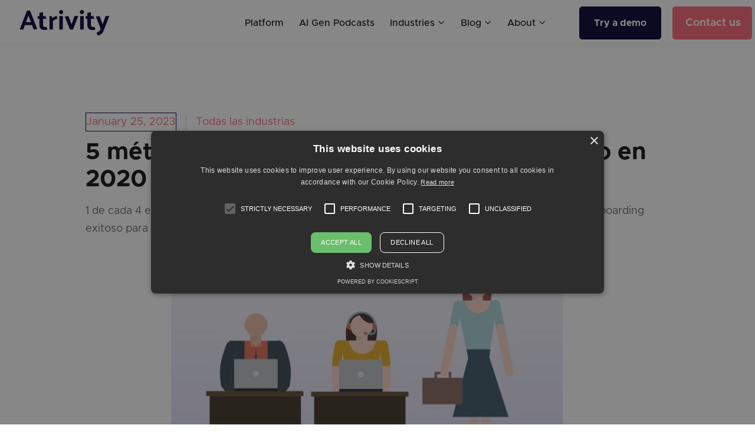

--- FILE ---
content_type: text/html; charset=utf-8
request_url: https://www.atrivity.com/blog-post-es/5-metodos-para-lograr-un-onboarding-exitoso-en-2020-a-empleados-de-call-center
body_size: 10833
content:
<!DOCTYPE html><!-- This site was created in Webflow. https://webflow.com --><!-- Last Published: Sun Jan 11 2026 10:40:20 GMT+0000 (Coordinated Universal Time) --><html data-wf-domain="www.atrivity.com" data-wf-page="637f2a65257dc153a960ff54" data-wf-site="626626ee8d91595894092bf6" lang="en" data-wf-collection="637f2a65257dc1824860ff52" data-wf-item-slug="5-metodos-para-lograr-un-onboarding-exitoso-en-2020-a-empleados-de-call-center"><head><meta charset="utf-8"/><title>5 métodos para lograr un onboarding exitoso en 2020 a empleados de call center</title><meta content="La estadística de los empleados de call center asusta. Conoce el proceso de onboarding más exitoso para departamentos de Call Center." name="description"/><meta content="5 métodos para lograr un onboarding exitoso en 2020 a empleados de call center" property="og:title"/><meta content="La estadística de los empleados de call center asusta. Conoce el proceso de onboarding más exitoso para departamentos de Call Center." property="og:description"/><meta content="https://cdn.prod.website-files.com/626626ee8d91594aad092bfd/63875cd21effdeea8c536b28_5%20metodos%20para%20lograr%20un%20onboarding%20exitoso%20en%202020%20a%20empleados%20de%20call%20center.jpg" property="og:image"/><meta content="5 métodos para lograr un onboarding exitoso en 2020 a empleados de call center" property="twitter:title"/><meta content="La estadística de los empleados de call center asusta. Conoce el proceso de onboarding más exitoso para departamentos de Call Center." property="twitter:description"/><meta content="https://cdn.prod.website-files.com/626626ee8d91594aad092bfd/63875cd21effdeea8c536b28_5%20metodos%20para%20lograr%20un%20onboarding%20exitoso%20en%202020%20a%20empleados%20de%20call%20center.jpg" property="twitter:image"/><meta property="og:type" content="website"/><meta content="summary_large_image" name="twitter:card"/><meta content="width=device-width, initial-scale=1" name="viewport"/><meta content="Webflow" name="generator"/><link href="https://cdn.prod.website-files.com/626626ee8d91595894092bf6/css/atrivity-x-06e5e2d28c7234-2ce8afaae4dd0.webflow.shared.af4d80db6.min.css" rel="stylesheet" type="text/css" integrity="sha384-r02A22792BBAv9cdd2K4YNd0+RoRpSDXFimJp1s7yF6Hfz44H3S+iREWfjr8kloT" crossorigin="anonymous"/><link href="https://fonts.googleapis.com" rel="preconnect"/><link href="https://fonts.gstatic.com" rel="preconnect" crossorigin="anonymous"/><script src="https://ajax.googleapis.com/ajax/libs/webfont/1.6.26/webfont.js" type="text/javascript"></script><script type="text/javascript">WebFont.load({  google: {    families: ["Montserrat:100,100italic,200,200italic,300,300italic,400,400italic,500,500italic,600,600italic,700,700italic,800,800italic,900,900italic","Changa One:400,400italic"]  }});</script><script type="text/javascript">!function(o,c){var n=c.documentElement,t=" w-mod-";n.className+=t+"js",("ontouchstart"in o||o.DocumentTouch&&c instanceof DocumentTouch)&&(n.className+=t+"touch")}(window,document);</script><link href="https://cdn.prod.website-files.com/626626ee8d91595894092bf6/626628b9732d3815d0301630_fav-32.png" rel="shortcut icon" type="image/x-icon"/><link href="https://cdn.prod.website-files.com/626626ee8d91595894092bf6/626628bf63b917ea65aff693_fav-256.png" rel="apple-touch-icon"/><link href="https://www.atrivity.com/blog-post-es/5-metodos-para-lograr-un-onboarding-exitoso-en-2020-a-empleados-de-call-center" rel="canonical"/><script async="" src="https://www.googletagmanager.com/gtag/js?id=G-ZHHX4M0EYV"></script><script type="text/javascript">window.dataLayer = window.dataLayer || [];function gtag(){dataLayer.push(arguments);}gtag('set', 'developer_id.dZGVlNj', true);gtag('js', new Date());gtag('config', 'G-ZHHX4M0EYV');</script><!-- Google Tag Manager -->
<script>(function(w,d,s,l,i){w[l]=w[l]||[];w[l].push({'gtm.start':
new Date().getTime(),event:'gtm.js'});var f=d.getElementsByTagName(s)[0],
j=d.createElement(s),dl=l!='dataLayer'?'&l='+l:'';j.async=true;j.src=
'https://www.googletagmanager.com/gtm.js?id='+i+dl;f.parentNode.insertBefore(j,f);
})(window,document,'script','dataLayer','GTM-N6NRLNJV');</script>
<!-- End Google Tag Manager -->

<script type="text/javascript" charset="UTF-8" src="//cdn.cookie-script.com/s/4329165146d714761d7460c1faa90b27.js"></script>

<script type="text/javascript">window.__WEBFLOW_CURRENCY_SETTINGS = {"currencyCode":"USD","symbol":"$","decimal":".","fractionDigits":2,"group":",","template":"{{wf {\"path\":\"symbol\",\"type\":\"PlainText\"} }} {{wf {\"path\":\"amount\",\"type\":\"CommercePrice\"} }} {{wf {\"path\":\"currencyCode\",\"type\":\"PlainText\"} }}","hideDecimalForWholeNumbers":false};</script></head><body><div class="page-wrapper"><div data-w-id="30e72098-383f-aa99-a958-3300d8704335" data-animation="default" data-collapse="medium" data-duration="400" data-easing="ease" data-easing2="ease" role="banner" class="header-wrapper w-nav"><div class="header-content"><div class="container-default header w-container"><div class="header-content-wrapper"><div class="header-left-side"><a href="/" class="header-logo-link w-nav-brand"><img src="https://cdn.prod.website-files.com/626626ee8d91595894092bf6/661656a20388d3ff609ebdac_Atrivity%20logo%20dark%20blur%20500%20x%20142%20px.png" alt="" class="header-logo"/></a></div><div class="header-right-side"><nav role="navigation" class="header-nav-menu-wrapper w-nav-menu"><ul role="list" class="header-nav-menu-list"><li class="header-nav-list-item header"><a href="/features" class="header-nav-link">Platform</a></li><li class="header-nav-list-item header"><a href="/ai-gen-podcasts" class="header-nav-link">AI Gen Podcasts</a></li><li class="header-nav-list-item header"><div data-hover="true" data-delay="0" data-w-id="a3c520d5-9c7e-bd5d-e6ea-20b8c9b5cb27" class="dropdown-wrapper w-dropdown"><div class="header-nav-link dropdown w-dropdown-toggle"><div>Industries</div><div class="line-rounded-icon dropdown-arrow"></div></div><nav class="dropdown-column-wrapper w-dropdown-list"><div class="card dropdown"><div class="w-layout-grid grid-2-columns dropdown"><div class="inner-container _230px"><div class="nav-menu-list-main-wrapper"><ul role="list" class="nav-menu-list-wrapper"><li class="nav-menu-list-item"><a href="/gamification-for-pharma-healthcare" class="text-200 menu-nav-link">Pharma &amp; Healthcare</a></li><li class="nav-menu-list-item"><a href="/gamification-for-automobile" class="text-200 menu-nav-link">Automotive</a></li><li class="nav-menu-list-item"><a href="/gamification-for-consumer-electronics" class="text-200 menu-nav-link">Consumer Electronics</a></li><li class="nav-menu-list-item"><a href="/gamification-for-fashion-luxury" class="text-200 menu-nav-link">Fashion &amp; Luxury</a></li><li class="nav-menu-list-item"></li></ul></div></div><div class="inner-container _230px"><div class="nav-menu-list-main-wrapper"><ul role="list" class="nav-menu-list-wrapper last"><li class="nav-menu-list-item"><a href="/gamification-for-banking" class="text-200 menu-nav-link">Banking</a></li><li class="nav-menu-list-item"><a href="/gamification-for-direct-selling" class="text-200 menu-nav-link">Direct Selling</a></li><li class="nav-menu-list-item"><a href="/gamification-for-animal-care-food" class="text-200 menu-nav-link">Animal Care &amp; Food</a></li><li class="nav-menu-list-item"><a href="/gamification-for-software-hardware" class="text-200 menu-nav-link">Software &amp; Hardware</a></li><li class="nav-menu-list-item"></li><li class="nav-menu-list-item"></li></ul></div></div></div></div></nav></div></li><li class="header-nav-list-item header"><div data-hover="true" data-delay="0" data-w-id="b8e80e8b-1bfa-6da6-853c-1720ee0e4312" class="dropdown-wrapper w-dropdown"><div class="header-nav-link dropdown w-dropdown-toggle"><div>Blog</div><div class="line-rounded-icon dropdown-arrow"></div></div><nav class="dropdown-column-wrapper w-dropdown-list"><div class="card dropdown"><div class="w-layout-grid grid-2-columns dropdown"><div class="inner-container _230px"><div class="nav-menu-list-main-wrapper"><ul role="list" class="nav-menu-list-wrapper"><li class="nav-menu-list-item"><a href="/blog-en" class="text-200 menu-nav-link">English</a></li><li class="nav-menu-list-item"><a href="/blog-es" class="text-200 menu-nav-link">Español</a></li><li class="nav-menu-list-item"></li></ul></div></div></div></div></nav></div></li><li class="header-nav-list-item header"><div data-hover="true" data-delay="0" class="dropdown-wrapper w-dropdown"><div class="header-nav-link dropdown w-dropdown-toggle"><div>About</div><div class="line-rounded-icon dropdown-arrow"></div></div><nav class="dropdown-column-wrapper w-dropdown-list"><div class="card dropdown"><div class="w-layout-grid grid-2-columns dropdown"><div class="inner-container _230px"><div class="nav-menu-list-main-wrapper"><ul role="list" class="nav-menu-list-wrapper"><li class="nav-menu-list-item"><a href="/about" class="text-200 menu-nav-link">Company</a></li><li class="nav-menu-list-item"><a href="/contact" class="text-200 menu-nav-link">Contact</a></li><li class="nav-menu-list-item"></li></ul></div></div></div></div></nav></div></li><li class="header-nav-list-item show-in-tablet-menu-header"><a id="ub-convertable-trigger-3" href="#" class="btn-primary width-100 w-button">Get a demo</a></li></ul></nav><div id="buttonsRow" class="buttons-row header"><div class="btn-row-right"><a href="https://try.atrivity.com/try-demo-product-launch-experience-1/" class="btn-primary small w-button">Try a demo</a><a href="/contact" class="button w-button">Contact us</a></div></div><div class="hamburger-menu-wrapper w-nav-button"><div class="hamburger-menu-bar top"></div><div class="hamburger-menu-bar bottom"></div></div></div></div></div></div></div><div class="section hero _03"><div class="container-default w-container"><div class="inner-container _1014px center"><div class="mg-bottom-12px"><div class="flex-horizontal align-center"><div class="text-block-6">January 25, 2023</div><div class="text-divider"></div><div class="text-block-7">Todas las industrias </div></div></div><div class="inner-container _633px"><h1 class="heading-10">5 métodos para lograr un onboarding exitoso en 2020 a empleados de call center</h1><p class="mg-bottom-0">1 de cada 4 empleados de call center abandona su trabajo en su primer año. Conoce el proceso de onboarding exitoso para departamentos de Call Center.</p></div></div></div><div class="image-wrapper shadow-none mg-top-80px"><img src="https://cdn.prod.website-files.com/626626ee8d91594aad092bfd/63875cd21effdeea8c536b28_5%20metodos%20para%20lograr%20un%20onboarding%20exitoso%20en%202020%20a%20empleados%20de%20call%20center.jpg" loading="lazy" alt="5 métodos para lograr un onboarding exitoso en 2020 a empleados de call center" sizes="100vw" srcset="https://cdn.prod.website-files.com/626626ee8d91594aad092bfd/63875cd21effdeea8c536b28_5%20metodos%20para%20lograr%20un%20onboarding%20exitoso%20en%202020%20a%20empleados%20de%20call%20center-p-500.jpg 500w, https://cdn.prod.website-files.com/626626ee8d91594aad092bfd/63875cd21effdeea8c536b28_5%20metodos%20para%20lograr%20un%20onboarding%20exitoso%20en%202020%20a%20empleados%20de%20call%20center.jpg 602w" class="image cover"/></div></div><div class="section _120px"><div class="container-default w-container"><div class="inner-container"><div class="w-richtext"><p>La <a href="https://omniawfm.com/blog/indice-de-rotacion-de-personal-call-center.php">estadística asusta:</a><strong> 1 de cada 4 empleados</strong> de call center <strong>abandona </strong>su trabajo en su primer año, pero ¿por qué? Falta de motivación, baja implicación, ausencia de formación, y otros factores que si no se atienden correctamente inciden en los resultados de la empresa. Un <strong>programa de onboarding </strong>bien estructurado, novedoso, dinámico y personalizado es la <strong>clave </strong>para pasar de empleados descontentos a empleados comprometidos, felices y más productivos.</p><p> </p><p>A través de nuestra experiencia en el sector, hemos recogido los 5 métodos que correctamente aplicados ayudan a conseguir un onboarding de 10 y así sacar el máximo rendimiento de tus empleados de call center:</p><p>•Ofrece material de apoyo accesible</p><p>•Acompáñalos mediante un agente experto</p><p>•Ofrece formaciones más cortas y dinámicas</p><p>•Sigue y mide su progreso</p><p>•Usa frecuentemente la GAMIFICACIÓN 🏆</p><h2><sub>Método #1 Proporciona plataformas de apoyo</sub></h2><p>Es habitual formar a los nuevos empleados a partir de presentaciones en Power Point o entregando cientos de hojas con una gran cantidad de información que no terminan de comprender, no suelen utilizar y finalmente acaban archivando en el fondo de un cajón.</p><p>¡Es momento de cambiar esto! Crea un repositorio con contenido clave y que sea accesible desde cualquier dispositivo. Complétalo exclusivamente de información válida para el empleado. </p><p>Nuestra recomendación es que incluyas:</p><p>Información sobre la empresa (historia y valores)</p><p>Información clave sobre el puesto de trabajo (funciones, objetivos,,...)</p><p>Documentación sobre consejos de uso de las herramientas corporativas (CRM, herramientas de comunicación…)</p><p>Consejos prácticos del puesto (cómo gestionar llamadas tensas, qué palabras clave podemos decir a un cliente, cómo NO debemos tratarlo…)</p><p>Buzón de sugerencias para empleados</p><figure class="w-richtext-align-center w-richtext-figure-type-image"><div><img src="https://cdn.prod.website-files.com/626626ee8d91594aad092bfd/63875d5db8d00786970bcf4d_5%20metodos%20para%20lograr%20un%20onboarding%20exitoso%20en%202020%20a%20empleados%20de%20call%20center2.jpg" loading="lazy" alt="proporciona plataforma de apoyo"/></div></figure><p> </p><p>Fuente: Freepick</p><p>Como consejo que debemos aplicar en cualquier documento informativo es que este debe ser sencillo, comprensible y resumido. No tiene sentido crear un repositorio de información que contenga archivos de 200 páginas. Trata de hacer el contenido visual, que incluya vídeos, imágenes, ejemplos... cuanto más dinámico más comprensible.</p><h2><sub>Método #2 ¡No los abandones!</sub></h2><p>El siguiente paso va más allá de la formación inicial que se proporciona a los empleados recién contratados. <strong>¡No los abandones una vez hayan terminado su período de formación! </strong>Sabemos que es importante que los nuevos empleados empiecen a trabajar lo antes posible, pero no olvides ofrecer apoyo continuo cuando lo necesiten. A veces se dedica mucha energía y recursos a las primeras semanas porque lo queremos operativo lo antes posible, pero luego &quot;lo abandonamos&quot; sin verificar que nuestro onboarding haya tenido la acogida esperada.</p><p>Los empleados de Call Center suelen trabajar aislados y bajo mucha presión, puesto que deben resolver las llamadas en un tiempo óptimo y de forma satisfactoria. Es recomendable que les acompañes durante las primeras semanas para incidir en su rendimiento inicial, pero también es importante hacerlo de forma esporádica a lo largo de sus primeros 3 meses. Para eso existe la figura a la que llamamos <a href="https://www.lessonly.com/blog/5-ways-create-engaging-call-center-onboarding-program/">el agente experimentado. </a>Esta persona se encargará de ofrecer consejos y soporte mediante el ejemplo y la escucha activa. </p><p>Esta figura será el pegamento entre el nuevo empleado y los objetivos de la empresa. Gracias a su empatía, liderazgo y experiencia, conseguirá que las nuevas incorporaciones se sientan más comprometidos y ofrezcan un rendimiento más alto en un menor tiempo. </p><figure class="w-richtext-align-center w-richtext-figure-type-image"><div><img src="https://cdn.prod.website-files.com/626626ee8d91594aad092bfd/63875d9b6749a5129cf2deb2_5%20metodos%20para%20lograr%20un%20onboarding%20exitoso%20en%202020%20a%20empleados%20de%20call%20center3.jpg" loading="lazy" alt="no los abandones"/></div></figure><p> </p><p> </p><h2><sub>Método #3 Haz las formaciones más cortas e interactivas</sub></h2><p>Aunque cambies el material formativo, y los acompañes en su incorporación, si no mejoras su formación, el resultado será el mismo. Empleados poco comprometidos. Normalmente las sesiones de aprendizaje para incorporaciones al Call Center suelen ser aburridas, poco motivadoras y excesivamente agobiantes.</p><p>Esta es una de las principales causas por las que los empleados abandonan en la primera semana de trabajo, les abruma el ritmo de información, la cantidad de conceptos para aprender, y creen que son incapaces de asumirlo de forma correcta. </p><figure class="w-richtext-align-center w-richtext-figure-type-image"><div><img src="https://cdn.prod.website-files.com/626626ee8d91594aad092bfd/63875db9e5c6424b86ec4c27_5%20metodos%20para%20lograr%20un%20onboarding%20exitoso%20en%202020%20a%20empleados%20de%20call%20center4.gif" loading="lazy" alt="formaciones más cortas y efectivas"/></div></figure><p> </p><p>Fuente: giphy.com</p><p>Es cierto que es obligatorio crear un plan de onboarding en el que se incluyan varias formaciones para que los nuevos empleados puedan desempeñar su trabajo, pero,<strong> ¿porque no lo haces más dinámico?</strong></p><p>Por ejemplo, una<strong> estructura corta y dinámica</strong> de onboarding sería:</p><p><strong>#Día 1:</strong> Presentación de la empresa, historia, valores, producto/servicios, objetivos del call center y lo que esperamos con su incorporación.</p><p><strong>#Día 2:</strong> Presentación de los compañeros y las funciones a realizar. Selecciona entre 3 y 5 empleados con diferentes personalidades y metodologías de trabajo para que se preparen previamente 3 recursos que utilizan en su día a día para atender llamadas de forma exitosa. Es importante que les expliquen detalladamente y si es posible con ejemplos cómo resuelven ciertas llamadas. Esta clase práctica les ayudará a entender el puesto de trabajo y la dinámica de trabajo del equipo.</p><p><strong>#Día 3: </strong>Hacer un repaso a lo aprendido los dos días anteriores y exponer una propuesta de mejora para el departamento. Esta propuesta debe ser constructiva y el nuevo empleado deberá defenderla delante del responsable.</p><p>Este ejercicio nos solo nos ayuda a acortar y dinamizar los procesos de onboarding, sino que conseguimos empleados operativos en un menor tiempo, un factor importante en departamentos de Call Center.</p><p>Aunque más adelante lo explicamos, es esencial incorporar algún juego en este proceso, porque no solo ayuda a ofrecer un elemento atractivo, divertido y diferenciador, sino que ayuda a potenciar el conocimiento adquirido.</p><h2><sub>Método #4 Seguimiento personalizado </sub></h2><p>Es imprescindible que durante las primeras semanas de la incorporación de los nuevos empleados realices un seguimiento sobre su desarrollo. Es una forma fácil de tener un control sobre el conocimiento adquirido, detectar problemas, malestar, dificultades o necesidades que puedan tener. </p><p>De esta forma podrás detectar lagunas en el conocimiento de ciertos conceptos, formas de mejorar las formaciones o medir el progreso de la producción. Crea una pauta de seguimiento para los primeros 3 meses. Evalúa el conocimiento y la progresión en diferentes etapas. Hazlo de una forma sutil. No hagas exámenes, porque no gusta. Disfraza esta evaluación como un juego de conocimientos y conseguirás detectar si existe alguna brecha. </p><p>Crea un canal seguro de comunicación con el empleado. Dale la posibilidad de opinar sobre su trabajo y la metodología utilizada. Anímale a proponer mejoras que ayuden al departamento a ganar motivación y productividad. </p><p>La intención es generar un <a href="https://blog.playvox.com/how-to-have-a-great-call-center-onboarding-period">círculo de retroalimentación </a>en la que se proporcione seguridad y control del conocimiento durante el proceso formativo de los empleados. De esta forma obtendrás una increíble mejora en los planes de incorporación.</p><h2><sub>Método #5 LA GAMIFICACIÓN 🏆</sub></h2><p>Los métodos anteriores te van a ayudar a generar un proceso de onboarding sencillo, dinámico y estandarizado con el que conseguirás retener al mejor talento. Pero no es suficiente para cumplir con el objetivo de empleados comprometidos. Necesitas un elemento que te ayude en cada parte del proceso y aporte ese dinamismo tan necesario para no asustar, aburrir o abrumar a las nuevas incorporaciones. </p><p>Si has leído hasta aquí es porque eres consciente que hay que combatir esta falta de compromiso y motivación de los empleados de Call Center. Ellos tienen un potencial enorme y su implicación puede marcar la diferencia.</p><p>Es momento de incorporar <strong>en tu proceso de onboarding la gamificación. </strong>Herramientas que ayuden a simplificar y dinamizar este proceso. Apps como <a href="https://www.atrivity.com/"><strong>Atrivity </strong></a>dosifican la formación en píldoras (microcontenidos) y asócialas a dinámicas de juego que fomenten la absorción del conocimiento, diviertan al empleado y les ofrezcan una experiencia única y personalizada en su incorporación.    </p><figure class="w-richtext-align-center w-richtext-figure-type-image"><div><img src="https://cdn.prod.website-files.com/626626ee8d91594aad092bfd/63875e44c0530c030aae1818_5%20metodos%20para%20lograr%20un%20onboarding%20exitoso%20en%202020%20a%20empleados%20de%20call%20center5.png" loading="lazy" alt="captura de pantalla de Atrivity"/></div></figure><p> </p><p>Ejemplo ranking de usuarios que usan la app Atrivity</p><p>¡Crea un onboarding único! Difunde una cultura empresarial unificada, mejora la absorción del conocimiento, motiva y compromete al empleado con su propio desarrollo gracias a la gamificación. </p><p><strong>¿Por qué funciona tan bien?</strong></p><p>Cada vez más organizaciones están incorporando en sus planes de incorporación y onboarding herramientas de <strong>gamificación </strong>no solo como un medio para motivar a las nuevas incorporaciones, sino como una solución efectiva para acertar con las incorporaciones y reducir el tiempo promedio desde la contratación hasta que el empleado se siente operativo. </p><p>Los empleados son contundentes con su valoración, según el último estudio de <a href="https://www.talentlms.com/blog/gamification-survey-results/">Talent LMS</a>, 9 de cada 10 trabajadores trabajan más felices si utilizan herramientas de gamificación. </p><p>Publicado por Roger Martínez</p><p>‍</p></div></div></div></div><div class="section _200px bg-neutral-200"><div class="container-default w-container"><div class="inner-container _680px-tablet center responsive"><div class="mg-bottom-50px"><div class="w-layout-grid grid-2-columns title-and-btn"><h2 id="w-node-_3caa6cd6-129d-3a40-dc1f-a4cf3012b49d-a960ff54" class="mg-bottom-0">Posts relacionados</h2><a id="w-node-_95e669b4-bded-a471-bd93-ce166e5af7ed-a960ff54" href="/blog-es" class="btn-secondary w-button">Ver todos los posts</a></div></div><div class="w-dyn-list"><div role="list" class="grid-2-columns gap-row-80px _1-col-tablet w-dyn-items"><div id="w-node-a02abc05-0c47-5d6e-edd0-8f1b45e8fe97-a960ff54" role="listitem" class="section-post-item w-dyn-item"><a href="/blog-post-es/ai-gen-podcasts-microlearning-movil-para-equipos-de-ventas-en-farma" class="link-content section-post w-inline-block"><div class="image-wrapper border-radius-24px section-post"><img src="https://cdn.prod.website-files.com/626626ee8d91594aad092bfd/68d64146563fc9d8d1e11e63_atrivity%20podcasts.png" alt="AI-GEN Podcasts: Microlearning Móvil para Equipos de Ventas en Farma" sizes="(max-width: 767px) 100vw, (max-width: 991px) 727.4140625px, 939.9375px" srcset="https://cdn.prod.website-files.com/626626ee8d91594aad092bfd/68d64146563fc9d8d1e11e63_atrivity%20podcasts-p-500.png 500w, https://cdn.prod.website-files.com/626626ee8d91594aad092bfd/68d64146563fc9d8d1e11e63_atrivity%20podcasts-p-800.png 800w, https://cdn.prod.website-files.com/626626ee8d91594aad092bfd/68d64146563fc9d8d1e11e63_atrivity%20podcasts-p-1080.png 1080w, https://cdn.prod.website-files.com/626626ee8d91594aad092bfd/68d64146563fc9d8d1e11e63_atrivity%20podcasts-p-1600.png 1600w, https://cdn.prod.website-files.com/626626ee8d91594aad092bfd/68d64146563fc9d8d1e11e63_atrivity%20podcasts.png 2606w" class="image cover"/></div><div class="card-section-post-wrapper"><div class="card section-post"><div class="mg-bottom-12px"><div class="flex-horizontal align-center children-wrap"><div class="text-200">January 23, 2023</div><div class="text-divider"></div><div>Farma</div></div></div><h3 class="display-4">AI-GEN Podcasts: Microlearning Móvil para Equipos de Ventas en Farma</h3><p class="mg-bottom-0">Atrivity convierte tus contenidos en pódcast con IA, perfectos para aprovechar los momentos entre reuniones: breves, útiles y prácticos.</p></div></div></a></div><div id="w-node-a02abc05-0c47-5d6e-edd0-8f1b45e8fe97-a960ff54" role="listitem" class="section-post-item w-dyn-item"><a href="/blog-post-es/5-ventajas-de-la-formacion-laboral-con-apps-para-banca-caso-mifid-ii" class="link-content section-post w-inline-block"><div class="image-wrapper border-radius-24px section-post"><img src="https://cdn.prod.website-files.com/626626ee8d91594aad092bfd/63906064aa174eb4be02a160_5%20ventajas%20de%20la%20formacion%20laboral%20con%20apps%20para%20banca.png" alt="5 Ventajas del Microlearning con Apps en la Banca: Caso MiFID II" sizes="(max-width: 767px) 100vw, (max-width: 991px) 727.4140625px, 939.9375px" srcset="https://cdn.prod.website-files.com/626626ee8d91594aad092bfd/63906064aa174eb4be02a160_5%20ventajas%20de%20la%20formacion%20laboral%20con%20apps%20para%20banca-p-500.png 500w, https://cdn.prod.website-files.com/626626ee8d91594aad092bfd/63906064aa174eb4be02a160_5%20ventajas%20de%20la%20formacion%20laboral%20con%20apps%20para%20banca.png 730w" class="image cover"/></div><div class="card-section-post-wrapper"><div class="card section-post"><div class="mg-bottom-12px"><div class="flex-horizontal align-center children-wrap"><div class="text-200">January 23, 2023</div><div class="text-divider"></div><div>Bancario</div></div></div><h3 class="display-4">5 Ventajas del Microlearning con Apps en la Banca: Caso MiFID II</h3><p class="mg-bottom-0">La formación de empleados a partir de aplicaciones móviles es uno de los focos principales del sector bancario.</p></div></div></a></div></div></div></div></div></div><footer class="footer-wrapper"><div class="container-default w-container"><div data-w-id="9566e1e2-4862-c17d-08fa-fb50b8a31b45" class="footer-top"><div class="w-layout-grid grid-footer-2-column---logo-and-buttons"><div id="w-node-_9566e1e2-4862-c17d-08fa-fb50b8a31b48-b8a31b43" class="inner-container _450px"><a href="/" class="footer-logo-wrapper w-inline-block"><img src="https://cdn.prod.website-files.com/626626ee8d91595894092bf6/6266299f7b0b5900c31ca4a8_logo-2021-blue.svg" alt="" class="footer-logo"/></a><p class="mg-bottom-0">Lorem ipsum dolor sit amet, consectetur adipiscing elit sed do eiusmod tempor <span class="text-no-wrap">incididunt ut.</span></p></div><div id="w-node-_9566e1e2-4862-c17d-08fa-fb50b8a31b4f-b8a31b43" class="buttons-row download-app"><div class="btn-row-left download-app"><a href="https://www.apple.com/app-store/" target="_blank" class="btn-primary download-app w-inline-block"><div class="custom-icon-font button-left apple"></div><div>Download for iOS</div></a></div><div class="btn-row-right"><a href="https://play.google.com/" target="_blank" class="btn-primary download-app w-inline-block"><div class="custom-icon-font button-left android"></div><div>Download for Android</div></a></div></div></div></div><div data-w-id="9566e1e2-4862-c17d-08fa-fb50b8a31b5c" class="footer-middle"><div class="w-layout-grid grid-3-columns footer-nav-menu"><div class="inner-container _230px"><div class="mg-bottom-40px"><div class="text-300 bold color-neutral-800">Menu</div></div><div class="nav-menu-list-main-wrapper"><ul role="list" class="nav-menu-list-wrapper"><li class="nav-menu-list-item"><a href="/" class="text-200 menu-nav-link">Home</a></li><li class="nav-menu-list-item"><a href="/features" class="text-200 menu-nav-link">Features</a></li><li class="nav-menu-list-item"><a href="/about" class="text-200 menu-nav-link">Company</a></li><li class="nav-menu-list-item"><a href="/contact" class="text-200 menu-nav-link">Contact</a></li><li class="nav-menu-list-item"><a href="https://blog.atrivity.com" target="_blank" class="text-200 menu-nav-link">Blog</a></li><li class="nav-menu-list-item"><a href="/termsofuse" class="text-200 menu-nav-link">Terms of use</a></li><li class="nav-menu-list-item"><a href="/privacy-policy" class="text-200 menu-nav-link">Privacy policy</a></li><li class="nav-menu-list-item"><a href="/cookiepolicy" class="text-200 menu-nav-link">Cookie policy</a></li><li class="nav-menu-list-item"><a href="/legal-notice" class="text-200 menu-nav-link">Legal notice</a></li></ul></div></div><div class="inner-container _230px"><div class="mg-bottom-40px"><div class="text-300 bold color-neutral-800">Solutions</div></div><div class="nav-menu-list-main-wrapper"><ul role="list" class="nav-menu-list-wrapper last"><li class="nav-menu-list-item"><a href="/gamification-for-consumer-electronics" class="text-200 menu-nav-link">Consumer electronics</a></li><li class="nav-menu-list-item"><a href="/gamification-for-pharma-healthcare" class="text-200 menu-nav-link">Pharma &amp; Healthcare</a></li><li class="nav-menu-list-item"><a href="/gamification-for-banking" class="text-200 menu-nav-link">Banking</a></li><li class="nav-menu-list-item"><a href="/gamification-for-automobile" class="text-200 menu-nav-link">Automotive</a></li><li class="nav-menu-list-item"><a href="/gamification-for-fashion-luxury" class="text-200 menu-nav-link">Fashion &amp; Luxury</a></li><li class="nav-menu-list-item"><a href="/gamification-for-software-hardware" class="text-200 menu-nav-link">Software &amp; Hardware</a></li><li class="nav-menu-list-item"><a href="/gamification-for-direct-selling" class="text-200 menu-nav-link">Consulting</a></li><li class="nav-menu-list-item"><a href="/gamification-for-animal-care-food" class="text-200 menu-nav-link">Animal Care &amp; Food</a></li></ul></div></div><div id="w-node-_9566e1e2-4862-c17d-08fa-fb50b8a31b96-b8a31b43" class="inner-container _502px"><div class="mg-bottom-40px"><div class="text-300 bold color-neutral-800">Resources</div></div><div class="w-layout-grid grid-2-columns footer-country-available-service"><div id="w-node-_9566e1e2-4862-c17d-08fa-fb50b8a31b9b-b8a31b43"><div class="heading-h5-size country-available">How to Implement Gamification in Your ...</div><a href="https://try.atrivity.com/gamification-guide/" target="_blank" class="text-200">Download eGuide</a></div><div id="w-node-_9566e1e2-4862-c17d-08fa-fb50b8a31ba1-b8a31b43"><div class="heading-h5-size country-available">Pharma 2021: Key considerations for the ...</div><a href="https://try.atrivity.com/pharma-hybrid-sales-model/" target="_blank" class="text-200">Watch Webinar</a></div><div id="w-node-_9566e1e2-4862-c17d-08fa-fb50b8a31ba7-b8a31b43"><div class="heading-h5-size country-available">McDonald’s Spain chooses Atrivity to invigorate ...</div><a href="https://discover.atrivity.com/hubfs/EN/SuccessCase/SuccessCase_McDonadls.pdf" target="_blank" class="text-200">Read Case Study</a></div><div id="w-node-_9566e1e2-4862-c17d-08fa-fb50b8a31bad-b8a31b43"><div class="heading-h5-size country-available">Salerm Cosmetics bets on Atrivity in its annual ...</div><a href="https://discover.atrivity.com/hubfs/EN/SuccessCase/Salerm-success-case.pdf" target="_blank" class="text-200">Read Case Study</a></div></div></div></div></div><div data-w-id="9566e1e2-4862-c17d-08fa-fb50b8a31bb3" class="footer-bottom"><p class="mg-bottom-0">© 2006-2024 Atrivity, a product of Compettia Apesoft</p></div></div></footer></div><script src="https://d3e54v103j8qbb.cloudfront.net/js/jquery-3.5.1.min.dc5e7f18c8.js?site=626626ee8d91595894092bf6" type="text/javascript" integrity="sha256-9/aliU8dGd2tb6OSsuzixeV4y/faTqgFtohetphbbj0=" crossorigin="anonymous"></script><script src="https://cdn.prod.website-files.com/626626ee8d91595894092bf6/js/webflow.schunk.1a807f015b216e46.js" type="text/javascript" integrity="sha384-oY4R8SfnVBTWnix6ULiWbZs/5tyRyxEiWcG+WrT3unnu5pmfsIYJEraZcyFVlvND" crossorigin="anonymous"></script><script src="https://cdn.prod.website-files.com/626626ee8d91595894092bf6/js/webflow.schunk.13e6aaa6c9aef83e.js" type="text/javascript" integrity="sha384-tnoSlkB165Lvv6TdtWbM9dm7P1UQ2uI60S10I8M9YPtsmzGXpkF/pJpDfr8x/Ai2" crossorigin="anonymous"></script><script src="https://cdn.prod.website-files.com/626626ee8d91595894092bf6/js/webflow.31ace7aa.6bc7a7103ea9e926.js" type="text/javascript" integrity="sha384-iEylSeshcAm+Sn+1EfNnNcTYjrY1qFAqZuKev/QDq14MFpWcgT7dKB71sJRz0C32" crossorigin="anonymous"></script><script type="text/javascript">
_linkedin_partner_id = "37047";
window._linkedin_data_partner_ids = window._linkedin_data_partner_ids || [];
window._linkedin_data_partner_ids.push(_linkedin_partner_id);
</script><script type="text/javascript">
(function(l) {
if (!l){window.lintrk = function(a,b){window.lintrk.q.push([a,b])};
window.lintrk.q=[]}
var s = document.getElementsByTagName("script")[0];
var b = document.createElement("script");
b.type = "text/javascript";b.async = true;
b.src = "https://snap.licdn.com/li.lms-analytics/insight.min.js";
s.parentNode.insertBefore(b, s);})(window.lintrk);
</script>
<noscript>
<img height="1" width="1" style="display:none;" alt="" src="https://px.ads.linkedin.com/collect/?pid=37047&fmt=gif" />
</noscript>

<!-- Start of HubSpot Embed Code -->
<script type="text/javascript" id="hs-script-loader" async defer src="//js.hs-scripts.com/2758458.js"></script>
<!-- End of HubSpot Embed Code -->
<!-- Google Tag Manager (noscript) -->
<noscript><iframe src="https://www.googletagmanager.com/ns.html?id=GTM-N6NRLNJV"
height="0" width="0" style="display:none;visibility:hidden"></iframe></noscript>
<!-- End Google Tag Manager (noscript) --><script type="text/javascript">
_linkedin_partner_id = "37047";
window._linkedin_data_partner_ids = window._linkedin_data_partner_ids || [];
window._linkedin_data_partner_ids.push(_linkedin_partner_id);
</script><script type="text/javascript">
(function(l) {
if (!l){window.lintrk = function(a,b){window.lintrk.q.push([a,b])};
window.lintrk.q=[]}
var s = document.getElementsByTagName("script")[0];
var b = document.createElement("script");
b.type = "text/javascript";b.async = true;
b.src = "https://snap.licdn.com/li.lms-analytics/insight.min.js";
s.parentNode.insertBefore(b, s);})(window.lintrk);
</script>
<noscript>
<img height="1" width="1" style="display:none;" alt="" src="https://px.ads.linkedin.com/collect/?pid=37047&fmt=gif" />
</noscript></body></html>

--- FILE ---
content_type: text/css
request_url: https://cdn.prod.website-files.com/626626ee8d91595894092bf6/css/atrivity-x-06e5e2d28c7234-2ce8afaae4dd0.webflow.shared.af4d80db6.min.css
body_size: 40826
content:
html{-webkit-text-size-adjust:100%;-ms-text-size-adjust:100%;font-family:sans-serif}body{margin:0}article,aside,details,figcaption,figure,footer,header,hgroup,main,menu,nav,section,summary{display:block}audio,canvas,progress,video{vertical-align:baseline;display:inline-block}audio:not([controls]){height:0;display:none}[hidden],template{display:none}a{background-color:#0000}a:active,a:hover{outline:0}abbr[title]{border-bottom:1px dotted}b,strong{font-weight:700}dfn{font-style:italic}h1{margin:.67em 0;font-size:2em}mark{color:#000;background:#ff0}small{font-size:80%}sub,sup{vertical-align:baseline;font-size:75%;line-height:0;position:relative}sup{top:-.5em}sub{bottom:-.25em}img{border:0}svg:not(:root){overflow:hidden}hr{box-sizing:content-box;height:0}pre{overflow:auto}code,kbd,pre,samp{font-family:monospace;font-size:1em}button,input,optgroup,select,textarea{color:inherit;font:inherit;margin:0}button{overflow:visible}button,select{text-transform:none}button,html input[type=button],input[type=reset]{-webkit-appearance:button;cursor:pointer}button[disabled],html input[disabled]{cursor:default}button::-moz-focus-inner,input::-moz-focus-inner{border:0;padding:0}input{line-height:normal}input[type=checkbox],input[type=radio]{box-sizing:border-box;padding:0}input[type=number]::-webkit-inner-spin-button,input[type=number]::-webkit-outer-spin-button{height:auto}input[type=search]{-webkit-appearance:none}input[type=search]::-webkit-search-cancel-button,input[type=search]::-webkit-search-decoration{-webkit-appearance:none}legend{border:0;padding:0}textarea{overflow:auto}optgroup{font-weight:700}table{border-collapse:collapse;border-spacing:0}td,th{padding:0}@font-face{font-family:webflow-icons;src:url([data-uri])format("truetype");font-weight:400;font-style:normal}[class^=w-icon-],[class*=\ w-icon-]{speak:none;font-variant:normal;text-transform:none;-webkit-font-smoothing:antialiased;-moz-osx-font-smoothing:grayscale;font-style:normal;font-weight:400;line-height:1;font-family:webflow-icons!important}.w-icon-slider-right:before{content:""}.w-icon-slider-left:before{content:""}.w-icon-nav-menu:before{content:""}.w-icon-arrow-down:before,.w-icon-dropdown-toggle:before{content:""}.w-icon-file-upload-remove:before{content:""}.w-icon-file-upload-icon:before{content:""}*{box-sizing:border-box}html{height:100%}body{color:#333;background-color:#fff;min-height:100%;margin:0;font-family:Arial,sans-serif;font-size:14px;line-height:20px}img{vertical-align:middle;max-width:100%;display:inline-block}html.w-mod-touch *{background-attachment:scroll!important}.w-block{display:block}.w-inline-block{max-width:100%;display:inline-block}.w-clearfix:before,.w-clearfix:after{content:" ";grid-area:1/1/2/2;display:table}.w-clearfix:after{clear:both}.w-hidden{display:none}.w-button{color:#fff;line-height:inherit;cursor:pointer;background-color:#3898ec;border:0;border-radius:0;padding:9px 15px;text-decoration:none;display:inline-block}input.w-button{-webkit-appearance:button}html[data-w-dynpage] [data-w-cloak]{color:#0000!important}.w-code-block{margin:unset}pre.w-code-block code{all:inherit}.w-optimization{display:contents}.w-webflow-badge,.w-webflow-badge>img{box-sizing:unset;width:unset;height:unset;max-height:unset;max-width:unset;min-height:unset;min-width:unset;margin:unset;padding:unset;float:unset;clear:unset;border:unset;border-radius:unset;background:unset;background-image:unset;background-position:unset;background-size:unset;background-repeat:unset;background-origin:unset;background-clip:unset;background-attachment:unset;background-color:unset;box-shadow:unset;transform:unset;direction:unset;font-family:unset;font-weight:unset;color:unset;font-size:unset;line-height:unset;font-style:unset;font-variant:unset;text-align:unset;letter-spacing:unset;-webkit-text-decoration:unset;text-decoration:unset;text-indent:unset;text-transform:unset;list-style-type:unset;text-shadow:unset;vertical-align:unset;cursor:unset;white-space:unset;word-break:unset;word-spacing:unset;word-wrap:unset;transition:unset}.w-webflow-badge{white-space:nowrap;cursor:pointer;box-shadow:0 0 0 1px #0000001a,0 1px 3px #0000001a;visibility:visible!important;opacity:1!important;z-index:2147483647!important;color:#aaadb0!important;overflow:unset!important;background-color:#fff!important;border-radius:3px!important;width:auto!important;height:auto!important;margin:0!important;padding:6px!important;font-size:12px!important;line-height:14px!important;text-decoration:none!important;display:inline-block!important;position:fixed!important;inset:auto 12px 12px auto!important;transform:none!important}.w-webflow-badge>img{position:unset;visibility:unset!important;opacity:1!important;vertical-align:middle!important;display:inline-block!important}h1,h2,h3,h4,h5,h6{margin-bottom:10px;font-weight:700}h1{margin-top:20px;font-size:38px;line-height:44px}h2{margin-top:20px;font-size:32px;line-height:36px}h3{margin-top:20px;font-size:24px;line-height:30px}h4{margin-top:10px;font-size:18px;line-height:24px}h5{margin-top:10px;font-size:14px;line-height:20px}h6{margin-top:10px;font-size:12px;line-height:18px}p{margin-top:0;margin-bottom:10px}blockquote{border-left:5px solid #e2e2e2;margin:0 0 10px;padding:10px 20px;font-size:18px;line-height:22px}figure{margin:0 0 10px}ul,ol{margin-top:0;margin-bottom:10px;padding-left:40px}.w-list-unstyled{padding-left:0;list-style:none}.w-embed:before,.w-embed:after{content:" ";grid-area:1/1/2/2;display:table}.w-embed:after{clear:both}.w-video{width:100%;padding:0;position:relative}.w-video iframe,.w-video object,.w-video embed{border:none;width:100%;height:100%;position:absolute;top:0;left:0}fieldset{border:0;margin:0;padding:0}button,[type=button],[type=reset]{cursor:pointer;-webkit-appearance:button;border:0}.w-form{margin:0 0 15px}.w-form-done{text-align:center;background-color:#ddd;padding:20px;display:none}.w-form-fail{background-color:#ffdede;margin-top:10px;padding:10px;display:none}label{margin-bottom:5px;font-weight:700;display:block}.w-input,.w-select{color:#333;vertical-align:middle;background-color:#fff;border:1px solid #ccc;width:100%;height:38px;margin-bottom:10px;padding:8px 12px;font-size:14px;line-height:1.42857;display:block}.w-input::placeholder,.w-select::placeholder{color:#999}.w-input:focus,.w-select:focus{border-color:#3898ec;outline:0}.w-input[disabled],.w-select[disabled],.w-input[readonly],.w-select[readonly],fieldset[disabled] .w-input,fieldset[disabled] .w-select{cursor:not-allowed}.w-input[disabled]:not(.w-input-disabled),.w-select[disabled]:not(.w-input-disabled),.w-input[readonly],.w-select[readonly],fieldset[disabled]:not(.w-input-disabled) .w-input,fieldset[disabled]:not(.w-input-disabled) .w-select{background-color:#eee}textarea.w-input,textarea.w-select{height:auto}.w-select{background-color:#f3f3f3}.w-select[multiple]{height:auto}.w-form-label{cursor:pointer;margin-bottom:0;font-weight:400;display:inline-block}.w-radio{margin-bottom:5px;padding-left:20px;display:block}.w-radio:before,.w-radio:after{content:" ";grid-area:1/1/2/2;display:table}.w-radio:after{clear:both}.w-radio-input{float:left;margin:3px 0 0 -20px;line-height:normal}.w-file-upload{margin-bottom:10px;display:block}.w-file-upload-input{opacity:0;z-index:-100;width:.1px;height:.1px;position:absolute;overflow:hidden}.w-file-upload-default,.w-file-upload-uploading,.w-file-upload-success{color:#333;display:inline-block}.w-file-upload-error{margin-top:10px;display:block}.w-file-upload-default.w-hidden,.w-file-upload-uploading.w-hidden,.w-file-upload-error.w-hidden,.w-file-upload-success.w-hidden{display:none}.w-file-upload-uploading-btn{cursor:pointer;background-color:#fafafa;border:1px solid #ccc;margin:0;padding:8px 12px;font-size:14px;font-weight:400;display:flex}.w-file-upload-file{background-color:#fafafa;border:1px solid #ccc;flex-grow:1;justify-content:space-between;margin:0;padding:8px 9px 8px 11px;display:flex}.w-file-upload-file-name{font-size:14px;font-weight:400;display:block}.w-file-remove-link{cursor:pointer;width:auto;height:auto;margin-top:3px;margin-left:10px;padding:3px;display:block}.w-icon-file-upload-remove{margin:auto;font-size:10px}.w-file-upload-error-msg{color:#ea384c;padding:2px 0;display:inline-block}.w-file-upload-info{padding:0 12px;line-height:38px;display:inline-block}.w-file-upload-label{cursor:pointer;background-color:#fafafa;border:1px solid #ccc;margin:0;padding:8px 12px;font-size:14px;font-weight:400;display:inline-block}.w-icon-file-upload-icon,.w-icon-file-upload-uploading{width:20px;margin-right:8px;display:inline-block}.w-icon-file-upload-uploading{height:20px}.w-container{max-width:940px;margin-left:auto;margin-right:auto}.w-container:before,.w-container:after{content:" ";grid-area:1/1/2/2;display:table}.w-container:after{clear:both}.w-container .w-row{margin-left:-10px;margin-right:-10px}.w-row:before,.w-row:after{content:" ";grid-area:1/1/2/2;display:table}.w-row:after{clear:both}.w-row .w-row{margin-left:0;margin-right:0}.w-col{float:left;width:100%;min-height:1px;padding-left:10px;padding-right:10px;position:relative}.w-col .w-col{padding-left:0;padding-right:0}.w-col-1{width:8.33333%}.w-col-2{width:16.6667%}.w-col-3{width:25%}.w-col-4{width:33.3333%}.w-col-5{width:41.6667%}.w-col-6{width:50%}.w-col-7{width:58.3333%}.w-col-8{width:66.6667%}.w-col-9{width:75%}.w-col-10{width:83.3333%}.w-col-11{width:91.6667%}.w-col-12{width:100%}.w-hidden-main{display:none!important}@media screen and (max-width:991px){.w-container{max-width:728px}.w-hidden-main{display:inherit!important}.w-hidden-medium{display:none!important}.w-col-medium-1{width:8.33333%}.w-col-medium-2{width:16.6667%}.w-col-medium-3{width:25%}.w-col-medium-4{width:33.3333%}.w-col-medium-5{width:41.6667%}.w-col-medium-6{width:50%}.w-col-medium-7{width:58.3333%}.w-col-medium-8{width:66.6667%}.w-col-medium-9{width:75%}.w-col-medium-10{width:83.3333%}.w-col-medium-11{width:91.6667%}.w-col-medium-12{width:100%}.w-col-stack{width:100%;left:auto;right:auto}}@media screen and (max-width:767px){.w-hidden-main,.w-hidden-medium{display:inherit!important}.w-hidden-small{display:none!important}.w-row,.w-container .w-row{margin-left:0;margin-right:0}.w-col{width:100%;left:auto;right:auto}.w-col-small-1{width:8.33333%}.w-col-small-2{width:16.6667%}.w-col-small-3{width:25%}.w-col-small-4{width:33.3333%}.w-col-small-5{width:41.6667%}.w-col-small-6{width:50%}.w-col-small-7{width:58.3333%}.w-col-small-8{width:66.6667%}.w-col-small-9{width:75%}.w-col-small-10{width:83.3333%}.w-col-small-11{width:91.6667%}.w-col-small-12{width:100%}}@media screen and (max-width:479px){.w-container{max-width:none}.w-hidden-main,.w-hidden-medium,.w-hidden-small{display:inherit!important}.w-hidden-tiny{display:none!important}.w-col{width:100%}.w-col-tiny-1{width:8.33333%}.w-col-tiny-2{width:16.6667%}.w-col-tiny-3{width:25%}.w-col-tiny-4{width:33.3333%}.w-col-tiny-5{width:41.6667%}.w-col-tiny-6{width:50%}.w-col-tiny-7{width:58.3333%}.w-col-tiny-8{width:66.6667%}.w-col-tiny-9{width:75%}.w-col-tiny-10{width:83.3333%}.w-col-tiny-11{width:91.6667%}.w-col-tiny-12{width:100%}}.w-widget{position:relative}.w-widget-map{width:100%;height:400px}.w-widget-map label{width:auto;display:inline}.w-widget-map img{max-width:inherit}.w-widget-map .gm-style-iw{text-align:center}.w-widget-map .gm-style-iw>button{display:none!important}.w-widget-twitter{overflow:hidden}.w-widget-twitter-count-shim{vertical-align:top;text-align:center;background:#fff;border:1px solid #758696;border-radius:3px;width:28px;height:20px;display:inline-block;position:relative}.w-widget-twitter-count-shim *{pointer-events:none;-webkit-user-select:none;user-select:none}.w-widget-twitter-count-shim .w-widget-twitter-count-inner{text-align:center;color:#999;font-family:serif;font-size:15px;line-height:12px;position:relative}.w-widget-twitter-count-shim .w-widget-twitter-count-clear{display:block;position:relative}.w-widget-twitter-count-shim.w--large{width:36px;height:28px}.w-widget-twitter-count-shim.w--large .w-widget-twitter-count-inner{font-size:18px;line-height:18px}.w-widget-twitter-count-shim:not(.w--vertical){margin-left:5px;margin-right:8px}.w-widget-twitter-count-shim:not(.w--vertical).w--large{margin-left:6px}.w-widget-twitter-count-shim:not(.w--vertical):before,.w-widget-twitter-count-shim:not(.w--vertical):after{content:" ";pointer-events:none;border:solid #0000;width:0;height:0;position:absolute;top:50%;left:0}.w-widget-twitter-count-shim:not(.w--vertical):before{border-width:4px;border-color:#75869600 #5d6c7b #75869600 #75869600;margin-top:-4px;margin-left:-9px}.w-widget-twitter-count-shim:not(.w--vertical).w--large:before{border-width:5px;margin-top:-5px;margin-left:-10px}.w-widget-twitter-count-shim:not(.w--vertical):after{border-width:4px;border-color:#fff0 #fff #fff0 #fff0;margin-top:-4px;margin-left:-8px}.w-widget-twitter-count-shim:not(.w--vertical).w--large:after{border-width:5px;margin-top:-5px;margin-left:-9px}.w-widget-twitter-count-shim.w--vertical{width:61px;height:33px;margin-bottom:8px}.w-widget-twitter-count-shim.w--vertical:before,.w-widget-twitter-count-shim.w--vertical:after{content:" ";pointer-events:none;border:solid #0000;width:0;height:0;position:absolute;top:100%;left:50%}.w-widget-twitter-count-shim.w--vertical:before{border-width:5px;border-color:#5d6c7b #75869600 #75869600;margin-left:-5px}.w-widget-twitter-count-shim.w--vertical:after{border-width:4px;border-color:#fff #fff0 #fff0;margin-left:-4px}.w-widget-twitter-count-shim.w--vertical .w-widget-twitter-count-inner{font-size:18px;line-height:22px}.w-widget-twitter-count-shim.w--vertical.w--large{width:76px}.w-background-video{color:#fff;height:500px;position:relative;overflow:hidden}.w-background-video>video{object-fit:cover;z-index:-100;background-position:50%;background-size:cover;width:100%;height:100%;margin:auto;position:absolute;inset:-100%}.w-background-video>video::-webkit-media-controls-start-playback-button{-webkit-appearance:none;display:none!important}.w-background-video--control{background-color:#0000;padding:0;position:absolute;bottom:1em;right:1em}.w-background-video--control>[hidden]{display:none!important}.w-slider{text-align:center;clear:both;-webkit-tap-highlight-color:#0000;tap-highlight-color:#0000;background:#ddd;height:300px;position:relative}.w-slider-mask{z-index:1;white-space:nowrap;height:100%;display:block;position:relative;left:0;right:0;overflow:hidden}.w-slide{vertical-align:top;white-space:normal;text-align:left;width:100%;height:100%;display:inline-block;position:relative}.w-slider-nav{z-index:2;text-align:center;-webkit-tap-highlight-color:#0000;tap-highlight-color:#0000;height:40px;margin:auto;padding-top:10px;position:absolute;inset:auto 0 0}.w-slider-nav.w-round>div{border-radius:100%}.w-slider-nav.w-num>div{font-size:inherit;line-height:inherit;width:auto;height:auto;padding:.2em .5em}.w-slider-nav.w-shadow>div{box-shadow:0 0 3px #3336}.w-slider-nav-invert{color:#fff}.w-slider-nav-invert>div{background-color:#2226}.w-slider-nav-invert>div.w-active{background-color:#222}.w-slider-dot{cursor:pointer;background-color:#fff6;width:1em;height:1em;margin:0 3px .5em;transition:background-color .1s,color .1s;display:inline-block;position:relative}.w-slider-dot.w-active{background-color:#fff}.w-slider-dot:focus{outline:none;box-shadow:0 0 0 2px #fff}.w-slider-dot:focus.w-active{box-shadow:none}.w-slider-arrow-left,.w-slider-arrow-right{cursor:pointer;color:#fff;-webkit-tap-highlight-color:#0000;tap-highlight-color:#0000;-webkit-user-select:none;user-select:none;width:80px;margin:auto;font-size:40px;position:absolute;inset:0;overflow:hidden}.w-slider-arrow-left [class^=w-icon-],.w-slider-arrow-right [class^=w-icon-],.w-slider-arrow-left [class*=\ w-icon-],.w-slider-arrow-right [class*=\ w-icon-]{position:absolute}.w-slider-arrow-left:focus,.w-slider-arrow-right:focus{outline:0}.w-slider-arrow-left{z-index:3;right:auto}.w-slider-arrow-right{z-index:4;left:auto}.w-icon-slider-left,.w-icon-slider-right{width:1em;height:1em;margin:auto;inset:0}.w-slider-aria-label{clip:rect(0 0 0 0);border:0;width:1px;height:1px;margin:-1px;padding:0;position:absolute;overflow:hidden}.w-slider-force-show{display:block!important}.w-dropdown{text-align:left;z-index:900;margin-left:auto;margin-right:auto;display:inline-block;position:relative}.w-dropdown-btn,.w-dropdown-toggle,.w-dropdown-link{vertical-align:top;color:#222;text-align:left;white-space:nowrap;margin-left:auto;margin-right:auto;padding:20px;text-decoration:none;position:relative}.w-dropdown-toggle{-webkit-user-select:none;user-select:none;cursor:pointer;padding-right:40px;display:inline-block}.w-dropdown-toggle:focus{outline:0}.w-icon-dropdown-toggle{width:1em;height:1em;margin:auto 20px auto auto;position:absolute;top:0;bottom:0;right:0}.w-dropdown-list{background:#ddd;min-width:100%;display:none;position:absolute}.w-dropdown-list.w--open{display:block}.w-dropdown-link{color:#222;padding:10px 20px;display:block}.w-dropdown-link.w--current{color:#0082f3}.w-dropdown-link:focus{outline:0}@media screen and (max-width:767px){.w-nav-brand{padding-left:10px}}.w-lightbox-backdrop{cursor:auto;letter-spacing:normal;text-indent:0;text-shadow:none;text-transform:none;visibility:visible;white-space:normal;word-break:normal;word-spacing:normal;word-wrap:normal;color:#fff;text-align:center;z-index:2000;opacity:0;-webkit-user-select:none;-moz-user-select:none;-webkit-tap-highlight-color:transparent;background:#000000e6;outline:0;font-family:Helvetica Neue,Helvetica,Ubuntu,Segoe UI,Verdana,sans-serif;font-size:17px;font-style:normal;font-weight:300;line-height:1.2;list-style:disc;position:fixed;inset:0;-webkit-transform:translate(0)}.w-lightbox-backdrop,.w-lightbox-container{-webkit-overflow-scrolling:touch;height:100%;overflow:auto}.w-lightbox-content{height:100vh;position:relative;overflow:hidden}.w-lightbox-view{opacity:0;width:100vw;height:100vh;position:absolute}.w-lightbox-view:before{content:"";height:100vh}.w-lightbox-group,.w-lightbox-group .w-lightbox-view,.w-lightbox-group .w-lightbox-view:before{height:86vh}.w-lightbox-frame,.w-lightbox-view:before{vertical-align:middle;display:inline-block}.w-lightbox-figure{margin:0;position:relative}.w-lightbox-group .w-lightbox-figure{cursor:pointer}.w-lightbox-img{width:auto;max-width:none;height:auto}.w-lightbox-image{float:none;max-width:100vw;max-height:100vh;display:block}.w-lightbox-group .w-lightbox-image{max-height:86vh}.w-lightbox-caption{text-align:left;text-overflow:ellipsis;white-space:nowrap;background:#0006;padding:.5em 1em;position:absolute;bottom:0;left:0;right:0;overflow:hidden}.w-lightbox-embed{width:100%;height:100%;position:absolute;inset:0}.w-lightbox-control{cursor:pointer;background-position:50%;background-repeat:no-repeat;background-size:24px;width:4em;transition:all .3s;position:absolute;top:0}.w-lightbox-left{background-image:url([data-uri]);display:none;bottom:0;left:0}.w-lightbox-right{background-image:url([data-uri]);display:none;bottom:0;right:0}.w-lightbox-close{background-image:url([data-uri]);background-size:18px;height:2.6em;right:0}.w-lightbox-strip{white-space:nowrap;padding:0 1vh;line-height:0;position:absolute;bottom:0;left:0;right:0;overflow:auto hidden}.w-lightbox-item{box-sizing:content-box;cursor:pointer;width:10vh;padding:2vh 1vh;display:inline-block;-webkit-transform:translate(0,0)}.w-lightbox-active{opacity:.3}.w-lightbox-thumbnail{background:#222;height:10vh;position:relative;overflow:hidden}.w-lightbox-thumbnail-image{position:absolute;top:0;left:0}.w-lightbox-thumbnail .w-lightbox-tall{width:100%;top:50%;transform:translateY(-50%)}.w-lightbox-thumbnail .w-lightbox-wide{height:100%;left:50%;transform:translate(-50%)}.w-lightbox-spinner{box-sizing:border-box;border:5px solid #0006;border-radius:50%;width:40px;height:40px;margin-top:-20px;margin-left:-20px;animation:.8s linear infinite spin;position:absolute;top:50%;left:50%}.w-lightbox-spinner:after{content:"";border:3px solid #0000;border-bottom-color:#fff;border-radius:50%;position:absolute;inset:-4px}.w-lightbox-hide{display:none}.w-lightbox-noscroll{overflow:hidden}@media (min-width:768px){.w-lightbox-content{height:96vh;margin-top:2vh}.w-lightbox-view,.w-lightbox-view:before{height:96vh}.w-lightbox-group,.w-lightbox-group .w-lightbox-view,.w-lightbox-group .w-lightbox-view:before{height:84vh}.w-lightbox-image{max-width:96vw;max-height:96vh}.w-lightbox-group .w-lightbox-image{max-width:82.3vw;max-height:84vh}.w-lightbox-left,.w-lightbox-right{opacity:.5;display:block}.w-lightbox-close{opacity:.8}.w-lightbox-control:hover{opacity:1}}.w-lightbox-inactive,.w-lightbox-inactive:hover{opacity:0}.w-richtext:before,.w-richtext:after{content:" ";grid-area:1/1/2/2;display:table}.w-richtext:after{clear:both}.w-richtext[contenteditable=true]:before,.w-richtext[contenteditable=true]:after{white-space:initial}.w-richtext ol,.w-richtext ul{overflow:hidden}.w-richtext .w-richtext-figure-selected.w-richtext-figure-type-video div:after,.w-richtext .w-richtext-figure-selected[data-rt-type=video] div:after,.w-richtext .w-richtext-figure-selected.w-richtext-figure-type-image div,.w-richtext .w-richtext-figure-selected[data-rt-type=image] div{outline:2px solid #2895f7}.w-richtext figure.w-richtext-figure-type-video>div:after,.w-richtext figure[data-rt-type=video]>div:after{content:"";display:none;position:absolute;inset:0}.w-richtext figure{max-width:60%;position:relative}.w-richtext figure>div:before{cursor:default!important}.w-richtext figure img{width:100%}.w-richtext figure figcaption.w-richtext-figcaption-placeholder{opacity:.6}.w-richtext figure div{color:#0000;font-size:0}.w-richtext figure.w-richtext-figure-type-image,.w-richtext figure[data-rt-type=image]{display:table}.w-richtext figure.w-richtext-figure-type-image>div,.w-richtext figure[data-rt-type=image]>div{display:inline-block}.w-richtext figure.w-richtext-figure-type-image>figcaption,.w-richtext figure[data-rt-type=image]>figcaption{caption-side:bottom;display:table-caption}.w-richtext figure.w-richtext-figure-type-video,.w-richtext figure[data-rt-type=video]{width:60%;height:0}.w-richtext figure.w-richtext-figure-type-video iframe,.w-richtext figure[data-rt-type=video] iframe{width:100%;height:100%;position:absolute;top:0;left:0}.w-richtext figure.w-richtext-figure-type-video>div,.w-richtext figure[data-rt-type=video]>div{width:100%}.w-richtext figure.w-richtext-align-center{clear:both;margin-left:auto;margin-right:auto}.w-richtext figure.w-richtext-align-center.w-richtext-figure-type-image>div,.w-richtext figure.w-richtext-align-center[data-rt-type=image]>div{max-width:100%}.w-richtext figure.w-richtext-align-normal{clear:both}.w-richtext figure.w-richtext-align-fullwidth{text-align:center;clear:both;width:100%;max-width:100%;margin-left:auto;margin-right:auto;display:block}.w-richtext figure.w-richtext-align-fullwidth>div{padding-bottom:inherit;display:inline-block}.w-richtext figure.w-richtext-align-fullwidth>figcaption{display:block}.w-richtext figure.w-richtext-align-floatleft{float:left;clear:none;margin-right:15px}.w-richtext figure.w-richtext-align-floatright{float:right;clear:none;margin-left:15px}.w-nav{z-index:1000;background:#ddd;position:relative}.w-nav:before,.w-nav:after{content:" ";grid-area:1/1/2/2;display:table}.w-nav:after{clear:both}.w-nav-brand{float:left;color:#333;text-decoration:none;position:relative}.w-nav-link{vertical-align:top;color:#222;text-align:left;margin-left:auto;margin-right:auto;padding:20px;text-decoration:none;display:inline-block;position:relative}.w-nav-link.w--current{color:#0082f3}.w-nav-menu{float:right;position:relative}[data-nav-menu-open]{text-align:center;background:#c8c8c8;min-width:200px;position:absolute;top:100%;left:0;right:0;overflow:visible;display:block!important}.w--nav-link-open{display:block;position:relative}.w-nav-overlay{width:100%;display:none;position:absolute;top:100%;left:0;right:0;overflow:hidden}.w-nav-overlay [data-nav-menu-open]{top:0}.w-nav[data-animation=over-left] .w-nav-overlay{width:auto}.w-nav[data-animation=over-left] .w-nav-overlay,.w-nav[data-animation=over-left] [data-nav-menu-open]{z-index:1;top:0;right:auto}.w-nav[data-animation=over-right] .w-nav-overlay{width:auto}.w-nav[data-animation=over-right] .w-nav-overlay,.w-nav[data-animation=over-right] [data-nav-menu-open]{z-index:1;top:0;left:auto}.w-nav-button{float:right;cursor:pointer;-webkit-tap-highlight-color:#0000;tap-highlight-color:#0000;-webkit-user-select:none;user-select:none;padding:18px;font-size:24px;display:none;position:relative}.w-nav-button:focus{outline:0}.w-nav-button.w--open{color:#fff;background-color:#c8c8c8}.w-nav[data-collapse=all] .w-nav-menu{display:none}.w-nav[data-collapse=all] .w-nav-button,.w--nav-dropdown-open,.w--nav-dropdown-toggle-open{display:block}.w--nav-dropdown-list-open{position:static}@media screen and (max-width:991px){.w-nav[data-collapse=medium] .w-nav-menu{display:none}.w-nav[data-collapse=medium] .w-nav-button{display:block}}@media screen and (max-width:767px){.w-nav[data-collapse=small] .w-nav-menu{display:none}.w-nav[data-collapse=small] .w-nav-button{display:block}.w-nav-brand{padding-left:10px}}@media screen and (max-width:479px){.w-nav[data-collapse=tiny] .w-nav-menu{display:none}.w-nav[data-collapse=tiny] .w-nav-button{display:block}}.w-tabs{position:relative}.w-tabs:before,.w-tabs:after{content:" ";grid-area:1/1/2/2;display:table}.w-tabs:after{clear:both}.w-tab-menu{position:relative}.w-tab-link{vertical-align:top;text-align:left;cursor:pointer;color:#222;background-color:#ddd;padding:9px 30px;text-decoration:none;display:inline-block;position:relative}.w-tab-link.w--current{background-color:#c8c8c8}.w-tab-link:focus{outline:0}.w-tab-content{display:block;position:relative;overflow:hidden}.w-tab-pane{display:none;position:relative}.w--tab-active{display:block}@media screen and (max-width:479px){.w-tab-link{display:block}}.w-ix-emptyfix:after{content:""}@keyframes spin{0%{transform:rotate(0)}to{transform:rotate(360deg)}}.w-dyn-empty{background-color:#ddd;padding:10px}.w-dyn-hide,.w-dyn-bind-empty,.w-condition-invisible{display:none!important}.wf-layout-layout{display:grid}@font-face{font-family:Social Icons Font;src:url(https://cdn.prod.website-files.com/626626ee8d91595894092bf6/626626ee8d91593865092c00_social-icon-font.woff2)format("woff2"),url(https://cdn.prod.website-files.com/626626ee8d91595894092bf6/626626ee8d9159053a092c0c_social-icon-font.eot)format("embedded-opentype"),url(https://cdn.prod.website-files.com/626626ee8d91595894092bf6/626626ee8d915932a9092c27_social-icon-font.woff)format("woff"),url(https://cdn.prod.website-files.com/626626ee8d91595894092bf6/626626ee8d9159f844092c05_social-icon-font.ttf)format("truetype"),url(https://cdn.prod.website-files.com/626626ee8d91595894092bf6/626626ee8d91598572092c08_social-icon-font.svg)format("svg");font-weight:400;font-style:normal;font-display:swap}@font-face{font-family:Line Square Icons;src:url(https://cdn.prod.website-files.com/626626ee8d91595894092bf6/626626ee8d91596f85092c13_line-square-icons.woff2)format("woff2"),url(https://cdn.prod.website-files.com/626626ee8d91595894092bf6/626626ee8d91591ada092c06_line-square-icons.eot)format("embedded-opentype"),url(https://cdn.prod.website-files.com/626626ee8d91595894092bf6/626626ee8d91596b40092c1f_line-square-icons.woff)format("woff"),url(https://cdn.prod.website-files.com/626626ee8d91595894092bf6/626626ee8d9159c5e6092c0e_line-square-icons.ttf)format("truetype"),url(https://cdn.prod.website-files.com/626626ee8d91595894092bf6/626626ee8d9159f3be092c23_line-square-icons.svg)format("svg");font-weight:400;font-style:normal;font-display:swap}@font-face{font-family:Filled Icons;src:url(https://cdn.prod.website-files.com/626626ee8d91595894092bf6/626626ee8d91592e1b092c0d_filled-icon-font.woff2)format("woff2"),url(https://cdn.prod.website-files.com/626626ee8d91595894092bf6/626626ee8d9159deb2092c21_filled-icon-font.eot)format("embedded-opentype"),url(https://cdn.prod.website-files.com/626626ee8d91595894092bf6/626626ee8d91596eea092c18_filled-icon-font.woff)format("woff"),url(https://cdn.prod.website-files.com/626626ee8d91595894092bf6/626626ee8d91593648092c1c_filled-icon-font.ttf)format("truetype"),url(https://cdn.prod.website-files.com/626626ee8d91595894092bf6/626626ee8d915905e2092c11_filled-icon-font.svg)format("svg");font-weight:400;font-style:normal;font-display:swap}@font-face{font-family:Line Rounded Icons;src:url(https://cdn.prod.website-files.com/626626ee8d91595894092bf6/626626ee8d91594334092c03_line-rounded-icons.woff2)format("woff2"),url(https://cdn.prod.website-files.com/626626ee8d91595894092bf6/626626ee8d91597abb092c1d_line-rounded-icons.eot)format("embedded-opentype"),url(https://cdn.prod.website-files.com/626626ee8d91595894092bf6/626626ee8d91591ad6092c01_line-rounded-icons.woff)format("woff"),url(https://cdn.prod.website-files.com/626626ee8d91595894092bf6/626626ee8d91592ac4092c12_line-rounded-icons.ttf)format("truetype"),url(https://cdn.prod.website-files.com/626626ee8d91595894092bf6/626626ee8d9159040e092c16_line-rounded-icons.svg)format("svg");font-weight:400;font-style:normal;font-display:swap}@font-face{font-family:Icons Custom Delivery X Template;src:url(https://cdn.prod.website-files.com/626626ee8d91595894092bf6/626626ee8d91591ed9092c71_icons-custom-delivery-x-template.woff2)format("woff2");font-weight:400;font-style:normal;font-display:swap}@font-face{font-family:Metropolis;src:url(https://cdn.prod.website-files.com/626626ee8d91595894092bf6/626626ee8d91592030092c10_Metropolis-Regular.otf)format("opentype");font-weight:400;font-style:normal;font-display:swap}@font-face{font-family:Metropolis;src:url(https://cdn.prod.website-files.com/626626ee8d91595894092bf6/626626ee8d91597616092c1b_Metropolis-Medium.otf)format("opentype");font-weight:500;font-style:normal;font-display:swap}@font-face{font-family:Metropolis;src:url(https://cdn.prod.website-files.com/626626ee8d91595894092bf6/626626ee8d91595222092c04_Metropolis-Bold.otf)format("opentype");font-weight:700;font-style:normal;font-display:swap}:root{--neutral--600:#656565;--neutral--800:#121212;--accent--primary-1:#ff5634;--secondary--color-2:#fff5f1;--neutral--300:#ededed;--general--shadow-01:#14142b0f;--neutral--200:#fafafa;--neutral--100:white;--general--shadow-02:#10101014;--general--shadow-04:#10101024;--secondary--color-1:#e13f1f;--neutral--700:#3f3f3f;--neutral--500:#929292;--neutral--400:#cacaca;--system--green-400:#11845b;--system--blue-400:#086cd9;--system--blue-300:#1d88fe;--system--blue-200:#8fc3ff;--system--blue-100:#eaf4ff;--system--green-200:#7fdca4;--system--green-100:#def2e6;--system--red-400:#dc2b2b;--system--300:#ff5a65;--system--red-200:#ffbec2;--system--red-100:#ffeff0;--system--orange-400:#d5691b;--system--orange-300:#ff9e2c;--yellow:#fed032;--system--orange-100:#fff3e4;--atrivity-blue:#090236;--atrivity-blue-hover:#fc6677;--general--shadow-03:#14142b1a;--general--shadow-05:#14142b29;--general--shadow-06:#14142b3d;--button-shadow--color-01:#ff55330f;--button-shadow--color-2:#ff553314;--button-shadow--color-3:#ff553314;--button-shadow--white-01:#1010100a;--button-shadow--white-02:#14142b0f;--button-shadow--white-03:#14142b1a;--atrivity-yellow:#fc6677;--atrivity-dark:#090236;--atrivity-dark-plus:#090236}.w-layout-grid{grid-row-gap:16px;grid-column-gap:16px;grid-template-rows:auto auto;grid-template-columns:1fr 1fr;grid-auto-columns:1fr;display:grid}.w-layout-blockcontainer{max-width:940px;margin-left:auto;margin-right:auto;display:block}.w-pagination-wrapper{flex-wrap:wrap;justify-content:center;display:flex}.w-pagination-previous,.w-pagination-next{color:#333;background-color:#fafafa;border:1px solid #ccc;border-radius:2px;margin-left:10px;margin-right:10px;padding:9px 20px;font-size:14px;display:block}.w-commerce-commercecheckoutformcontainer{background-color:#f5f5f5;width:100%;min-height:100vh;padding:20px}.w-commerce-commercelayoutmain{flex:0 800px;margin-right:20px}.w-commerce-commercecheckoutcustomerinfowrapper{margin-bottom:20px}.w-commerce-commercecheckoutblockheader{background-color:#fff;border:1px solid #e6e6e6;justify-content:space-between;align-items:baseline;padding:4px 20px;display:flex}.w-commerce-commercecheckoutblockcontent{background-color:#fff;border-bottom:1px solid #e6e6e6;border-left:1px solid #e6e6e6;border-right:1px solid #e6e6e6;padding:20px}.w-commerce-commercecheckoutlabel{margin-bottom:8px}.w-commerce-commercecheckoutemailinput{-webkit-appearance:none;appearance:none;background-color:#fafafa;border:1px solid #ddd;border-radius:3px;width:100%;height:38px;margin-bottom:0;padding:8px 12px;line-height:20px;display:block}.w-commerce-commercecheckoutemailinput::placeholder{color:#999}.w-commerce-commercecheckoutemailinput:focus{border-color:#3898ec;outline-style:none}.w-commerce-commercecheckoutshippingaddresswrapper{margin-bottom:20px}.w-commerce-commercecheckoutshippingfullname{-webkit-appearance:none;appearance:none;background-color:#fafafa;border:1px solid #ddd;border-radius:3px;width:100%;height:38px;margin-bottom:16px;padding:8px 12px;line-height:20px;display:block}.w-commerce-commercecheckoutshippingfullname::placeholder{color:#999}.w-commerce-commercecheckoutshippingfullname:focus{border-color:#3898ec;outline-style:none}.w-commerce-commercecheckoutshippingstreetaddress{-webkit-appearance:none;appearance:none;background-color:#fafafa;border:1px solid #ddd;border-radius:3px;width:100%;height:38px;margin-bottom:16px;padding:8px 12px;line-height:20px;display:block}.w-commerce-commercecheckoutshippingstreetaddress::placeholder{color:#999}.w-commerce-commercecheckoutshippingstreetaddress:focus{border-color:#3898ec;outline-style:none}.w-commerce-commercecheckoutshippingstreetaddressoptional{-webkit-appearance:none;appearance:none;background-color:#fafafa;border:1px solid #ddd;border-radius:3px;width:100%;height:38px;margin-bottom:16px;padding:8px 12px;line-height:20px;display:block}.w-commerce-commercecheckoutshippingstreetaddressoptional::placeholder{color:#999}.w-commerce-commercecheckoutshippingstreetaddressoptional:focus{border-color:#3898ec;outline-style:none}.w-commerce-commercecheckoutrow{margin-left:-8px;margin-right:-8px;display:flex}.w-commerce-commercecheckoutcolumn{flex:1;padding-left:8px;padding-right:8px}.w-commerce-commercecheckoutshippingcity{-webkit-appearance:none;appearance:none;background-color:#fafafa;border:1px solid #ddd;border-radius:3px;width:100%;height:38px;margin-bottom:16px;padding:8px 12px;line-height:20px;display:block}.w-commerce-commercecheckoutshippingcity::placeholder{color:#999}.w-commerce-commercecheckoutshippingcity:focus{border-color:#3898ec;outline-style:none}.w-commerce-commercecheckoutshippingstateprovince{-webkit-appearance:none;appearance:none;background-color:#fafafa;border:1px solid #ddd;border-radius:3px;width:100%;height:38px;margin-bottom:16px;padding:8px 12px;line-height:20px;display:block}.w-commerce-commercecheckoutshippingstateprovince::placeholder{color:#999}.w-commerce-commercecheckoutshippingstateprovince:focus{border-color:#3898ec;outline-style:none}.w-commerce-commercecheckoutshippingzippostalcode{-webkit-appearance:none;appearance:none;background-color:#fafafa;border:1px solid #ddd;border-radius:3px;width:100%;height:38px;margin-bottom:16px;padding:8px 12px;line-height:20px;display:block}.w-commerce-commercecheckoutshippingzippostalcode::placeholder{color:#999}.w-commerce-commercecheckoutshippingzippostalcode:focus{border-color:#3898ec;outline-style:none}.w-commerce-commercecheckoutshippingcountryselector{-webkit-appearance:none;appearance:none;background-color:#fafafa;border:1px solid #ddd;border-radius:3px;width:100%;height:38px;margin-bottom:0;padding:8px 12px;line-height:20px;display:block}.w-commerce-commercecheckoutshippingcountryselector::placeholder{color:#999}.w-commerce-commercecheckoutshippingcountryselector:focus{border-color:#3898ec;outline-style:none}.w-commerce-commercecheckoutshippingmethodswrapper{margin-bottom:20px}.w-commerce-commercecheckoutshippingmethodslist{border-left:1px solid #e6e6e6;border-right:1px solid #e6e6e6}.w-commerce-commercecheckoutshippingmethoditem{background-color:#fff;border-bottom:1px solid #e6e6e6;flex-direction:row;align-items:baseline;margin-bottom:0;padding:16px;font-weight:400;display:flex}.w-commerce-commercecheckoutshippingmethoddescriptionblock{flex-direction:column;flex-grow:1;margin-left:12px;margin-right:12px;display:flex}.w-commerce-commerceboldtextblock{font-weight:700}.w-commerce-commercecheckoutshippingmethodsemptystate{text-align:center;background-color:#fff;border-bottom:1px solid #e6e6e6;border-left:1px solid #e6e6e6;border-right:1px solid #e6e6e6;padding:64px 16px}.w-commerce-commercecheckoutpaymentinfowrapper{margin-bottom:20px}.w-commerce-commercecheckoutcardnumber{-webkit-appearance:none;appearance:none;cursor:text;background-color:#fafafa;border:1px solid #ddd;border-radius:3px;width:100%;height:38px;margin-bottom:16px;padding:8px 12px;line-height:20px;display:block}.w-commerce-commercecheckoutcardnumber::placeholder{color:#999}.w-commerce-commercecheckoutcardnumber:focus,.w-commerce-commercecheckoutcardnumber.-wfp-focus{border-color:#3898ec;outline-style:none}.w-commerce-commercecheckoutcardexpirationdate{-webkit-appearance:none;appearance:none;cursor:text;background-color:#fafafa;border:1px solid #ddd;border-radius:3px;width:100%;height:38px;margin-bottom:16px;padding:8px 12px;line-height:20px;display:block}.w-commerce-commercecheckoutcardexpirationdate::placeholder{color:#999}.w-commerce-commercecheckoutcardexpirationdate:focus,.w-commerce-commercecheckoutcardexpirationdate.-wfp-focus{border-color:#3898ec;outline-style:none}.w-commerce-commercecheckoutcardsecuritycode{-webkit-appearance:none;appearance:none;cursor:text;background-color:#fafafa;border:1px solid #ddd;border-radius:3px;width:100%;height:38px;margin-bottom:16px;padding:8px 12px;line-height:20px;display:block}.w-commerce-commercecheckoutcardsecuritycode::placeholder{color:#999}.w-commerce-commercecheckoutcardsecuritycode:focus,.w-commerce-commercecheckoutcardsecuritycode.-wfp-focus{border-color:#3898ec;outline-style:none}.w-commerce-commercecheckoutbillingaddresstogglewrapper{flex-direction:row;display:flex}.w-commerce-commercecheckoutbillingaddresstogglecheckbox{margin-top:4px}.w-commerce-commercecheckoutbillingaddresstogglelabel{margin-left:8px;font-weight:400}.w-commerce-commercecheckoutbillingaddresswrapper{margin-top:16px;margin-bottom:20px}.w-commerce-commercecheckoutbillingfullname{-webkit-appearance:none;appearance:none;background-color:#fafafa;border:1px solid #ddd;border-radius:3px;width:100%;height:38px;margin-bottom:16px;padding:8px 12px;line-height:20px;display:block}.w-commerce-commercecheckoutbillingfullname::placeholder{color:#999}.w-commerce-commercecheckoutbillingfullname:focus{border-color:#3898ec;outline-style:none}.w-commerce-commercecheckoutbillingstreetaddress{-webkit-appearance:none;appearance:none;background-color:#fafafa;border:1px solid #ddd;border-radius:3px;width:100%;height:38px;margin-bottom:16px;padding:8px 12px;line-height:20px;display:block}.w-commerce-commercecheckoutbillingstreetaddress::placeholder{color:#999}.w-commerce-commercecheckoutbillingstreetaddress:focus{border-color:#3898ec;outline-style:none}.w-commerce-commercecheckoutbillingstreetaddressoptional{-webkit-appearance:none;appearance:none;background-color:#fafafa;border:1px solid #ddd;border-radius:3px;width:100%;height:38px;margin-bottom:16px;padding:8px 12px;line-height:20px;display:block}.w-commerce-commercecheckoutbillingstreetaddressoptional::placeholder{color:#999}.w-commerce-commercecheckoutbillingstreetaddressoptional:focus{border-color:#3898ec;outline-style:none}.w-commerce-commercecheckoutbillingcity{-webkit-appearance:none;appearance:none;background-color:#fafafa;border:1px solid #ddd;border-radius:3px;width:100%;height:38px;margin-bottom:16px;padding:8px 12px;line-height:20px;display:block}.w-commerce-commercecheckoutbillingcity::placeholder{color:#999}.w-commerce-commercecheckoutbillingcity:focus{border-color:#3898ec;outline-style:none}.w-commerce-commercecheckoutbillingstateprovince{-webkit-appearance:none;appearance:none;background-color:#fafafa;border:1px solid #ddd;border-radius:3px;width:100%;height:38px;margin-bottom:16px;padding:8px 12px;line-height:20px;display:block}.w-commerce-commercecheckoutbillingstateprovince::placeholder{color:#999}.w-commerce-commercecheckoutbillingstateprovince:focus{border-color:#3898ec;outline-style:none}.w-commerce-commercecheckoutbillingzippostalcode{-webkit-appearance:none;appearance:none;background-color:#fafafa;border:1px solid #ddd;border-radius:3px;width:100%;height:38px;margin-bottom:16px;padding:8px 12px;line-height:20px;display:block}.w-commerce-commercecheckoutbillingzippostalcode::placeholder{color:#999}.w-commerce-commercecheckoutbillingzippostalcode:focus{border-color:#3898ec;outline-style:none}.w-commerce-commercecheckoutbillingcountryselector{-webkit-appearance:none;appearance:none;background-color:#fafafa;border:1px solid #ddd;border-radius:3px;width:100%;height:38px;margin-bottom:0;padding:8px 12px;line-height:20px;display:block}.w-commerce-commercecheckoutbillingcountryselector::placeholder{color:#999}.w-commerce-commercecheckoutbillingcountryselector:focus{border-color:#3898ec;outline-style:none}.w-commerce-commercecheckoutorderitemswrapper{margin-bottom:20px}.w-commerce-commercecheckoutsummaryblockheader{background-color:#fff;border:1px solid #e6e6e6;justify-content:space-between;align-items:baseline;padding:4px 20px;display:flex}.w-commerce-commercecheckoutorderitemslist{margin-bottom:-20px}.w-commerce-commercecheckoutorderitem{margin-bottom:20px;display:flex}.w-commerce-commercecartitemimage{width:60px;height:0%}.w-commerce-commercecheckoutorderitemdescriptionwrapper{flex-grow:1;margin-left:16px;margin-right:16px}.w-commerce-commercecheckoutorderitemquantitywrapper{white-space:pre-wrap;display:flex}.w-commerce-commercecheckoutorderitemoptionlist{margin-bottom:0;padding-left:0;text-decoration:none;list-style-type:none}.w-commerce-commercelayoutsidebar{flex:0 0 320px;position:sticky;top:20px}.w-commerce-commercecheckoutordersummarywrapper{margin-bottom:20px}.w-commerce-commercecheckoutsummarylineitem,.w-commerce-commercecheckoutordersummaryextraitemslistitem{flex-direction:row;justify-content:space-between;margin-bottom:8px;display:flex}.w-commerce-commercecheckoutsummarytotal{font-weight:700}.w-commerce-commercecheckoutdiscounts{background-color:#fff;border:1px solid #e6e6e6;flex-wrap:wrap;padding:20px;display:flex}.w-commerce-commercecheckoutdiscountslabel{flex-basis:100%;margin-bottom:8px}.w-commerce-commercecheckoutdiscountsinput{-webkit-appearance:none;appearance:none;background-color:#fafafa;border:1px solid #ddd;border-radius:3px;flex:1;width:auto;min-width:0;height:38px;margin-bottom:0;padding:8px 12px;line-height:20px;display:block}.w-commerce-commercecheckoutdiscountsinput::placeholder{color:#999}.w-commerce-commercecheckoutdiscountsinput:focus{border-color:#3898ec;outline-style:none}.w-commerce-commercecheckoutdiscountsbutton{color:#fff;cursor:pointer;-webkit-appearance:none;appearance:none;background-color:#3898ec;border-width:0;border-radius:3px;flex-grow:0;flex-shrink:0;align-items:center;height:38px;margin-left:8px;padding:9px 15px;text-decoration:none;display:flex}.w-commerce-commercecheckoutplaceorderbutton{color:#fff;cursor:pointer;-webkit-appearance:none;appearance:none;text-align:center;background-color:#3898ec;border-width:0;border-radius:3px;align-items:center;margin-bottom:20px;padding:9px 15px;text-decoration:none;display:block}.w-commerce-commercecartapplepaybutton{color:#fff;cursor:pointer;-webkit-appearance:none;appearance:none;background-color:#000;border-width:0;border-radius:2px;align-items:center;height:38px;min-height:30px;margin-bottom:8px;padding:0;text-decoration:none;display:flex}.w-commerce-commercecartapplepayicon{width:100%;height:50%;min-height:20px}.w-commerce-commercecartquickcheckoutbutton{color:#fff;cursor:pointer;-webkit-appearance:none;appearance:none;background-color:#000;border-width:0;border-radius:2px;justify-content:center;align-items:center;height:38px;margin-bottom:8px;padding:0 15px;text-decoration:none;display:flex}.w-commerce-commercequickcheckoutgoogleicon,.w-commerce-commercequickcheckoutmicrosofticon{margin-right:8px;display:block}.w-commerce-commercecheckouterrorstate{background-color:#ffdede;margin-top:16px;margin-bottom:16px;padding:10px 16px}.w-checkbox{margin-bottom:5px;padding-left:20px;display:block}.w-checkbox:before{content:" ";grid-area:1/1/2/2;display:table}.w-checkbox:after{content:" ";clear:both;grid-area:1/1/2/2;display:table}.w-checkbox-input{float:left;margin:4px 0 0 -20px;line-height:normal}.w-checkbox-input--inputType-custom{border:1px solid #ccc;border-radius:2px;width:12px;height:12px}.w-checkbox-input--inputType-custom.w--redirected-checked{background-color:#3898ec;background-image:url(https://d3e54v103j8qbb.cloudfront.net/static/custom-checkbox-checkmark.589d534424.svg);background-position:50%;background-repeat:no-repeat;background-size:cover;border-color:#3898ec}.w-checkbox-input--inputType-custom.w--redirected-focus{box-shadow:0 0 3px 1px #3898ec}.w-commerce-commerceaddtocartform{margin:0 0 15px}.w-commerce-commerceaddtocartoptionpillgroup{margin-bottom:10px;display:flex}.w-commerce-commerceaddtocartoptionpill{color:#000;cursor:pointer;background-color:#fff;border:1px solid #000;margin-right:10px;padding:8px 15px}.w-commerce-commerceaddtocartoptionpill.w--ecommerce-pill-selected{color:#fff;background-color:#000}.w-commerce-commerceaddtocartoptionpill.w--ecommerce-pill-disabled{color:#666;cursor:not-allowed;background-color:#e6e6e6;border-color:#e6e6e6;outline-style:none}.w-commerce-commerceaddtocartquantityinput{-webkit-appearance:none;appearance:none;background-color:#fafafa;border:1px solid #ddd;border-radius:3px;width:60px;height:38px;margin-bottom:10px;padding:8px 6px 8px 12px;line-height:20px;display:block}.w-commerce-commerceaddtocartquantityinput::placeholder{color:#999}.w-commerce-commerceaddtocartquantityinput:focus{border-color:#3898ec;outline-style:none}.w-commerce-commerceaddtocartbutton{color:#fff;cursor:pointer;-webkit-appearance:none;appearance:none;background-color:#3898ec;border-width:0;border-radius:0;align-items:center;padding:9px 15px;text-decoration:none;display:flex}.w-commerce-commerceaddtocartbutton.w--ecommerce-add-to-cart-disabled{color:#666;cursor:not-allowed;background-color:#e6e6e6;border-color:#e6e6e6;outline-style:none}.w-commerce-commercebuynowbutton{color:#fff;cursor:pointer;-webkit-appearance:none;appearance:none;background-color:#3898ec;border-width:0;border-radius:0;align-items:center;margin-top:10px;padding:9px 15px;text-decoration:none;display:inline-block}.w-commerce-commercebuynowbutton.w--ecommerce-buy-now-disabled{color:#666;cursor:not-allowed;background-color:#e6e6e6;border-color:#e6e6e6;outline-style:none}.w-commerce-commerceaddtocartoutofstock{background-color:#ddd;margin-top:10px;padding:10px}.w-commerce-commerceaddtocarterror{background-color:#ffdede;margin-top:10px;padding:10px}.w-commerce-commerceorderconfirmationcontainer{background-color:#f5f5f5;width:100%;min-height:100vh;padding:20px}.w-commerce-commercelayoutcontainer{justify-content:center;align-items:flex-start;display:flex}.w-commerce-commercecheckoutcustomerinfosummarywrapper{margin-bottom:20px}.w-commerce-commercecheckoutsummaryitem,.w-commerce-commercecheckoutsummarylabel{margin-bottom:8px}.w-commerce-commercecheckoutsummaryflexboxdiv{flex-direction:row;justify-content:flex-start;display:flex}.w-commerce-commercecheckoutsummarytextspacingondiv{margin-right:.33em}.w-commerce-commercecheckoutshippingsummarywrapper,.w-commerce-commercecheckoutpaymentsummarywrapper{margin-bottom:20px}.w-commerce-commercepaypalcheckoutformcontainer{background-color:#f5f5f5;width:100%;min-height:100vh;padding:20px}.w-commerce-commercepaypalcheckouterrorstate{background-color:#ffdede;margin-top:16px;margin-bottom:16px;padding:10px 16px}.w-layout-hflex{flex-direction:row;align-items:flex-start;display:flex}.w-layout-vflex{flex-direction:column;align-items:flex-start;display:flex}@media screen and (max-width:991px){.w-layout-blockcontainer{max-width:728px}}@media screen and (max-width:767px){.w-layout-blockcontainer{max-width:none}.w-commerce-commercelayoutmain{flex-basis:auto;margin-right:0}.w-commerce-commercelayoutsidebar{flex-basis:auto}.w-commerce-commercelayoutcontainer{flex-direction:column;align-items:stretch}}@media screen and (max-width:479px){.w-commerce-commercecheckoutemailinput,.w-commerce-commercecheckoutshippingfullname,.w-commerce-commercecheckoutshippingstreetaddress,.w-commerce-commercecheckoutshippingstreetaddressoptional{font-size:16px}.w-commerce-commercecheckoutrow{flex-direction:column}.w-commerce-commercecheckoutshippingcity,.w-commerce-commercecheckoutshippingstateprovince,.w-commerce-commercecheckoutshippingzippostalcode,.w-commerce-commercecheckoutshippingcountryselector,.w-commerce-commercecheckoutcardnumber,.w-commerce-commercecheckoutcardexpirationdate,.w-commerce-commercecheckoutcardsecuritycode,.w-commerce-commercecheckoutbillingfullname,.w-commerce-commercecheckoutbillingstreetaddress,.w-commerce-commercecheckoutbillingstreetaddressoptional,.w-commerce-commercecheckoutbillingcity,.w-commerce-commercecheckoutbillingstateprovince,.w-commerce-commercecheckoutbillingzippostalcode,.w-commerce-commercecheckoutbillingcountryselector,.w-commerce-commercecheckoutdiscountsinput,.w-commerce-commerceaddtocartquantityinput{font-size:16px}}body{color:var(--neutral--600);font-family:Metropolis,sans-serif;font-size:18px;font-weight:400;line-height:1.667em}h1{color:var(--neutral--800);margin-top:0;margin-bottom:16px;font-size:62px;font-weight:700;line-height:1.161em}h2{color:var(--neutral--800);margin-top:0;margin-bottom:16px;font-size:44px;font-weight:700;line-height:1.227em}h3{color:var(--neutral--800);margin-top:0;margin-bottom:8px;font-size:24px;font-weight:700;line-height:1.417em}h4{color:var(--neutral--800);margin-top:0;margin-bottom:10px;font-size:22px;font-weight:700;line-height:1.273em}h5{color:var(--neutral--800);margin-top:0;margin-bottom:10px;font-size:18px;font-weight:700;line-height:1.333em}h6{color:var(--neutral--800);margin-top:0;margin-bottom:10px;font-size:16px;font-weight:700;line-height:1.375em}p{margin-bottom:16px}a{color:var(--accent--primary-1);text-decoration:underline;transition:color .3s}a:hover{color:var(--neutral--800)}ul,ol{margin-top:0;margin-bottom:10px;padding-left:40px}li{margin-bottom:8px;padding-left:8px}img{max-width:100%;display:inline-block}label{color:var(--neutral--800);margin-bottom:12px;font-size:18px;font-weight:700;line-height:1.111em;display:block}strong{color:var(--neutral--800);font-weight:700}blockquote{background-color:var(--secondary--color-2);color:var(--accent--primary-1);text-align:center;border:0 solid #000;border-radius:20px;margin-top:14px;margin-bottom:32px;padding:111px 78px;font-size:24px;line-height:1.583em}figure{margin-top:24px;margin-bottom:48px}figcaption{text-align:center;margin-top:16px}.page-wrapper{min-height:100vh}.grid-2-columns{grid-column-gap:28px;grid-row-gap:28px;grid-template-rows:auto;grid-template-columns:1fr 1fr;grid-auto-columns:1fr;align-items:center;display:grid}.grid-2-columns.style---styleguide-wrapper{grid-column-gap:0px;grid-row-gap:28px;grid-template-rows:auto;grid-template-columns:.25fr 1fr;align-items:start}.grid-2-columns._1-col-tablet.gap-row-64px{grid-column-gap:28px;grid-template-columns:1fr 1fr}.grid-2-columns.form{grid-column-gap:24px;grid-row-gap:32px;grid-template-rows:auto auto auto auto auto}.grid-2-columns.contact-form-side-details{grid-column-gap:0px;grid-row-gap:0px;grid-template-columns:1.1fr 1fr;align-items:stretch}.grid-2-columns.cta-01{z-index:2;grid-template-columns:.95fr 1fr;position:relative}.grid-2-columns.text-left-default{grid-column-gap:55px;grid-template-columns:1fr 1.05fr}.grid-2-columns.text-right-default{grid-column-gap:55px;grid-template-columns:1.05fr 1fr;margin-bottom:0;padding-bottom:0}.grid-2-columns.template-page-sidebar{grid-column-gap:40px;grid-template-columns:.35fr 1fr;align-items:start}.grid-2-columns.changelog-item{grid-column-gap:60px;border-bottom:1px solid var(--neutral--300);grid-template-columns:.4fr 1fr;align-items:start;padding-top:64px;padding-bottom:64px}.grid-2-columns.changelog-item.first{border-bottom-width:0;padding-top:0;padding-bottom:0}.grid-2-columns.product-page{grid-row-gap:0px;grid-template-rows:minmax(200px,auto);grid-template-columns:1fr auto}.grid-2-columns.checkout-page{grid-template-columns:1fr .4fr;align-items:start}.grid-2-columns.hero-full-width-right{grid-column-gap:10px;grid-row-gap:0px;grid-template-columns:1.1fr 1.5fr;margin-right:-16px}.grid-2-columns.hero-full-width-right.download{grid-template-columns:1.2fr 1fr}.grid-2-columns.cta-images{grid-column-gap:30px;align-content:center;height:100%}.grid-2-columns.paragraph-icon-left{grid-template-columns:auto 1fr}.grid-2-columns.footer-country-available-service{grid-column-gap:29px;grid-row-gap:13px;grid-template-columns:auto auto}.grid-2-columns.cta-02{z-index:2;grid-template-columns:.95fr;position:relative}.grid-2-columns.hero-02{grid-template-columns:1.25fr 1fr}.grid-2-columns.card-press-details{grid-template-columns:auto auto;justify-content:space-between}.grid-2-columns.blog-posts{grid-template-columns:1fr .5fr}.grid-2-columns.title-and-btn{grid-template-columns:auto 1fr}.grid-2-columns.gap-row-80px._1-col-tablet{grid-column-gap:28px;grid-row-gap:80px;grid-template-rows:auto;grid-template-columns:1fr 1fr;grid-auto-rows:1fr;grid-auto-columns:1fr;grid-auto-flow:row;display:grid}.grid-2-columns.dropdown{grid-column-gap:60px;white-space:nowrap;align-items:start}.style---navigation-sidebar{z-index:1;box-shadow:1px 0 14px 0 var(--general--shadow-01);height:100%;max-height:100vh;position:sticky;top:0;overflow:hidden}.style---main-wrapper{background-color:var(--neutral--200)}.card{border:1px solid var(--neutral--300);background-color:var(--neutral--100);box-shadow:0 2px 12px 0 var(--general--shadow-02);border-radius:10px;overflow:hidden}.card.accordion{padding:40px 74px}.card.sticky-top.top-160px{top:160px}.card.checkout-block{margin-bottom:28px;padding:32px 32px 48px}.card.checkout-block.order-summary{padding-bottom:40px}.card.checkout-block.last{margin-bottom:0}.card.testimonial{padding:40px 32px 48px}.card.testimonial.link-content{background-color:var(--neutral--200);box-shadow:none;border-style:none;border-radius:10px;transition:box-shadow .3s,transform .3s}.card.chronology{padding:60px 53px}.card.press{padding:98px 66px}.card.newsletter{border-color:var(--neutral--200);background-color:var(--neutral--200);box-shadow:none;padding:58px 103px 58px 77px}.card.post-featured{max-width:45%;max-height:420px;padding:40px 44px 40px 42px;position:absolute;right:0}.card.popular-posts{padding:55px 42px 65px;position:sticky;top:160px}.card.link-content{transform-style:preserve-3d;transition:box-shadow .3s,transform .3s}.card.link-content:hover{box-shadow:0 6px 24px 0 var(--general--shadow-04);color:var(--neutral--600);transform:translate3d(0,-5px,.01px)}.card.link-content.post{align-items:center;display:flex}.card.link-content.contact{padding:63px 40px}.card.link-content.social-media{flex-wrap:wrap;align-items:center;padding:26px 26px 10px;display:flex}.card.section-post{max-width:507px;max-height:360px;margin-left:auto;margin-right:auto;padding:58px 42px}.card.plan{height:100%;padding:48px 31px 54px}.card.plan-page{height:100%;padding:51px 62px}.card.password-protected{max-width:651px;margin-left:auto;margin-right:auto;padding:68px 80px 92px}.card.search{height:100%;padding:98px 40px}.card.dropdown{padding:30px 30px 10px}.style---color-block{border-top-left-radius:24px;border-top-right-radius:24px;min-height:180px;position:relative}.style---color-block-content{padding:24px 24px 32px}.style---color-block-name{color:var(--neutral--800);margin-bottom:8px;font-size:20px;font-weight:700;line-height:22px}.style---color-block-hex{line-height:20px}.grid-4-columns{grid-column-gap:28px;grid-row-gap:28px;grid-template-rows:auto;grid-template-columns:1fr 1fr 1fr 1fr;grid-auto-columns:1fr;display:grid}.grid-4-columns.logo-strip{grid-column-gap:50px;grid-template-columns:auto auto auto auto;justify-content:space-between}.grid-4-columns.stats{grid-column-gap:20px;grid-template-columns:auto auto auto auto;justify-content:space-between;align-items:center}.bg-accent-1{background-color:var(--accent--primary-1)}.bg-secondary-1{background-color:var(--secondary--color-1)}.bg-secondary-2{background-color:var(--secondary--color-2)}.bg-neutral-800{background-color:var(--neutral--800)}.bg-neutral-700{background-color:var(--neutral--700)}.bg-neutral-600{background-color:var(--neutral--600)}.bg-neutral-500{background-color:var(--neutral--500)}.bg-neutral-400{background-color:var(--neutral--400)}.bg-neutral-300{background-color:var(--neutral--300)}.bg-neutral-200{background-color:var(--neutral--200)}.bg-neutral-100{background-color:var(--neutral--100)}.style---color-block-text-example{background-color:var(--neutral--100);border-radius:40px;padding:10px 14px;font-size:14px;line-height:16px;position:absolute;inset:16px 16px auto auto}.style---color-block-text-example.badge-dark{background-color:var(--neutral--800)}.color-accent-1{color:var(--accent--primary-1)}.color-secondary-1{color:var(--secondary--color-1)}.color-secondary-2{color:var(--secondary--color-2)}.color-neutral-800{color:var(--neutral--800)}.color-neutral-700{color:var(--neutral--700)}.color-neutral-600{color:var(--neutral--600)}.color-neutral-500{color:var(--neutral--500)}.color-neutral-300{color:var(--neutral--300)}.color-neutral-200{color:var(--neutral--200)}.color-neutral-100{color:var(--neutral--100)}.bg-green-400{background-color:var(--system--green-400)}.color-green-400{color:#11845b}.bg-blue-400{background-color:var(--system--blue-400)}.color-blue-400{color:var(--system--blue-400)}.bg-blue-300{background-color:var(--system--blue-300)}.color-blue-300{color:var(--system--blue-300)}.bg-blue-200{background-color:var(--system--blue-200)}.bg-blue-100{background-color:var(--system--blue-100)}.color-blue-100{color:var(--system--blue-100)}.color-neutral-400{color:var(--neutral--400)}.bg-green-300{background-color:#05c168}.color-green-300{color:#05c168}.bg-green-200{background-color:var(--system--green-200)}.color-green-200{color:var(--system--green-200)}.color-green-100{color:var(--system--green-100)}.bg-green-100{background-color:var(--system--green-100)}.bg-red-400{background-color:var(--system--red-400)}.color-red-400{color:var(--system--red-400)}.bg-red-300{background-color:var(--system--300)}.color-red-300{color:var(--system--300)}.bg-red-200{background-color:var(--system--red-200)}.color-red-200{color:var(--system--red-200)}.bg-red-100{background-color:var(--system--red-100)}.color-red-100{color:var(--system--red-100)}.bg-orange-400{background-color:var(--system--orange-400)}.color-orange-400{color:var(--system--orange-400)}.bg-orange-300{background-color:var(--system--orange-300)}.color-orange-300{color:var(--system--orange-300)}.bg-orange-200{background-color:var(--yellow)}.color-orange-200{color:var(--yellow)}.bg-orange-100{background-color:var(--system--orange-100)}.color-orange-100{color:var(--system--orange-100)}.style---block-sub-heading{margin-bottom:32px}.style---block-sub-heading.border{border-bottom:1px solid var(--neutral--400);margin-bottom:64px;padding-bottom:40px}.divider{background-color:var(--neutral--400);height:1px;margin-top:60px;margin-bottom:60px}.divider._64px{margin-top:64px;margin-bottom:64px}.divider._64px.template-pages-start-here{margin-bottom:64px}.divider._40px{margin-top:40px;margin-bottom:40px}.divider._0px{margin-top:0;margin-bottom:0}.style---typography-block-grid{grid-column-gap:40px;grid-template-rows:auto;grid-template-columns:minmax(auto,320px) 1fr}.style---content-block{margin-bottom:100px}.mg-bottom-8px{margin-bottom:8px}.mg-bottom-16px{margin-bottom:16px}.mg-bottom-24px{margin-bottom:24px}.mg-bottom-32px{margin-bottom:32px}.mg-bottom-40px{margin-top:47px;margin-bottom:40px;padding-left:0;line-height:1.4em}.mg-bottom-48px{color:var(--neutral--800);margin-bottom:48px;font-size:14px}.mg-bottom-56px{margin-bottom:56px;font-weight:400}.mg-bottom-64px{margin-bottom:64px}.mg-bottom-80px{margin-bottom:80px}.mg-top-16px{margin-top:16px}.mg-top-24px{margin-top:24px}.mg-top-32px{margin-top:32px}.mg-top-40px{margin-top:40px}.mg-top-48px{margin-top:48px}.mg-top-80px{margin-top:80px}.mg-right-8px{margin-right:8px}.mg-right-16px{margin-right:16px}.mg-right-24px{margin-right:24px}.mg-right-32px{margin-right:32px}.text-200{color:var(--atrivity-blue);font-size:16px;line-height:1.111em;text-decoration:none}.text-200:hover{color:var(--atrivity-blue);text-decoration:underline}.text-200.medium{font-weight:500}.text-200.bold{font-weight:700}.text-200.bold.text-uppercase.color-accent-1:hover{text-decoration:none}.text-200.bold.text-uppercase.color-accent-1{color:var(--atrivity-blue-hover)}.text-200.menu-nav-link{color:var(--neutral--600);text-decoration:none}.text-200.menu-nav-link:hover,.text-200.menu-nav-link.w--current:hover{color:var(--atrivity-blue)}.text-200.medium{color:#929292;text-transform:none;font-family:Metropolis,sans-serif;font-size:16px;font-weight:400}.display-1{color:var(--neutral--800);font-size:74px;font-weight:700;line-height:1.243em}.grid-1-column{grid-template-rows:auto;grid-template-columns:1fr;grid-auto-columns:1fr;display:grid}.grid-1-column.gap-row-0{grid-row-gap:0px}.grid-1-column.gap-row-32px{grid-template-rows:auto auto auto;grid-auto-rows:1fr}.grid-1-column.cta-images{grid-row-gap:30px}.grid-1-column.cta-images._01{margin-top:-100px}.grid-1-column.cta-images._02{margin-bottom:-114px}.grid-1-column.gap-row-100px{justify-items:center}.grid-1-column.gap-row-40px{grid-template-rows:auto auto auto}.gap-16px{grid-column-gap:16px;grid-row-gap:16px}.gap-24px{grid-column-gap:24px;grid-row-gap:24px}.gap-48px{grid-column-gap:48px;grid-row-gap:48px}.gap-column-24px{grid-column-gap:24px}.gap-row-24px{grid-row-gap:24px}.gap-row-32px{grid-row-gap:32px}.gap-row-40px{grid-row-gap:40px}.gap-row-64px{grid-row-gap:64px}.gap-row-80px{grid-row-gap:80px}.display-2{color:var(--neutral--800);font-size:56px;font-weight:700;line-height:1.179em}.display-2.color-neutral-100{color:var(--neutral--100)}.display-3{color:var(--neutral--800);font-size:44px;font-weight:700;line-height:1.182em}.display-4{color:var(--neutral--800);text-align:left;font-size:30px;font-weight:700;line-height:.8em}.display-4.mg-bottom-16px{text-align:center;font-size:26px}.style---style-grid-wrapper{grid-row-gap:180px;grid-template-rows:auto;grid-template-columns:1fr}.paragraph-large{font-size:24px;line-height:1.583em}.paragraph-small{font-size:14px;line-height:1.714em}.text-400{font-size:24px;line-height:1.083em}.text-400.medium{font-weight:500}.text-400.bold{font-weight:700}.text-300{font-size:20px;line-height:1.1em}.text-300.medium{font-weight:500}.text-300.bold{font-weight:700}.text-100{font-size:16px;line-height:1.125em}.text-100.medium{font-weight:500}.text-100.bold{font-weight:700}.text-100.color-accent-1{color:var(--atrivity-blue)}.text-bold{color:var(--neutral--800);font-weight:700}.text-uppercase{letter-spacing:.06em;text-transform:uppercase}.text-strikethrough{text-decoration:line-through}.grid-3-columns{grid-column-gap:28px;grid-row-gap:28px;grid-template-rows:auto;grid-template-columns:1fr 1fr 1fr;grid-auto-columns:1fr;display:grid}.grid-3-columns.gap-row-80px{grid-row-gap:80px}.grid-3-columns.gap-row-80px._1-col-tablet{grid-column-gap:28px;grid-row-gap:80px;grid-template-rows:auto;grid-template-columns:auto auto auto;grid-auto-columns:1fr;grid-auto-flow:row;justify-items:stretch;display:grid}.grid-3-columns.gap-row-80px._1-col-tablet.just-mobile{display:none}.grid-3-columns.style---buttons-grid{grid-column-gap:70px;grid-template-columns:auto auto 1fr}.grid-3-columns.gap-16px{grid-column-gap:16px;grid-row-gap:16px}.grid-3-columns.hero-stats{grid-column-gap:25px;grid-row-gap:60px;grid-template-columns:auto auto auto;justify-content:space-between}.grid-3-columns.footer-nav-menu{grid-column-gap:40px;grid-row-gap:50px;grid-template-columns:auto auto auto;justify-content:space-between}.grid-3-columns.gap-24px{grid-column-gap:24px;grid-row-gap:24px}.grid-3-columns.plans{grid-template-columns:auto auto auto;justify-content:center}.style---shadow-card{background-color:var(--neutral--100);text-align:center;border-radius:24px;flex-direction:column;justify-content:center;align-items:center;min-height:220px;padding:32px 44px;display:flex}.shadow-01{box-shadow:0 2px 6px 0 var(--general--shadow-01)}.shadow-02{box-shadow:0 2px 12px 0 var(--general--shadow-02)}.shadow-03{box-shadow:0 8px 28px 0 var(--general--shadow-03)}.shadow-04{box-shadow:0 14px 42px 0 var(--general--shadow-04)}.shadow-05{box-shadow:0 24px 65px 0 var(--general--shadow-05)}.shadow-06{box-shadow:0 32px 72px 0 var(--general--shadow-06)}.button-shadow-color-01{box-shadow:0 4px 10px 0 var(--button-shadow--color-01)}.button-shadow-color-02{box-shadow:0 6px 20px 0 var(--button-shadow--color-2)}.button-shadow-color-03{box-shadow:0 10px 28px 0 var(--button-shadow--color-3)}.button-shadow-white-01{box-shadow:0 4px 10px 0 var(--button-shadow--white-01)}.button-shadow-white-02{box-shadow:0 6px 20px 0 var(--button-shadow--white-02)}.button-shadow-white-03{box-shadow:0 10px 28px 0 var(--button-shadow--white-03)}.style---heading{background-color:var(--neutral--100);box-shadow:0 2px 6px 0 var(--general--shadow-02);align-items:center;min-height:70vh;margin-bottom:30px;padding:72px 4vw;display:flex}.inner-container._600px{max-width:600px}.inner-container.center{margin-left:auto;margin-right:auto}.inner-container._460px{max-width:460px}.inner-container._900px{max-width:900px}.inner-container._490px{max-width:490px}.inner-container._700px{max-width:700px}.inner-container._640px{max-width:640px}.inner-container._350px{text-align:center;max-width:none}.inner-container._280px{max-width:218px}.inner-container._280px.center.responsive{max-width:280px}.inner-container._63px{max-width:63px}.inner-container._356px{max-width:356px}.inner-container._105px{max-width:105px;margin-bottom:20px}.inner-container._105px.center{text-align:left}.inner-container._72px{max-width:72px}.inner-container._598px{max-width:598px}.inner-container._73{max-width:73%}.inner-container._73.mg-right-auto,.inner-container._73.mg-left-auto{align-self:flex-end}.inner-container._303px{max-width:303px}.inner-container._230px{max-width:230px;display:block}.inner-container._78px{max-width:78px}.inner-container._502px{max-width:502px}.inner-container._450px{max-width:450px}.inner-container._629px{max-width:629px}.inner-container._590px{max-width:590px}.inner-container._620px{max-width:620px}.inner-container._480px{max-width:480px}.inner-container._533px{max-width:533px}.inner-container._520px{max-width:520px}.inner-container._588px{max-width:588px}.inner-container._1014px{max-width:1014px}.inner-container._633px{max-width:none}.inner-container._858px{max-width:858px}.inner-container._858px.center{max-width:1014px}.inner-container._707px{max-width:707px}.inner-container.icon-social-media{min-width:67px;max-width:67px}.inner-container._24px{max-width:24px}.inner-container._1013px{max-width:1013px}.inner-container._328px{max-width:328px}.inner-container._701px{max-width:701px}.inner-container._452px{max-width:452px}.inner-container._570px{max-width:570px}.inner-container._593px{max-width:593px}.inner-container._96px{max-width:96px}.inner-container._435px{max-width:435px}.inner-container._110px{max-width:110px}.inner-container._341px{max-width:341px}.inner-container._341px.download-01{z-index:1;position:relative}.inner-container._307px{max-width:307px}.inner-container._307px.download-02{margin-top:69px;margin-left:-116px;transform:rotate(11.5deg)}.style---content-heading{background-color:var(--neutral--100);box-shadow:0 2px 6px 0 var(--general--shadow-02);border-radius:24px;align-items:center;margin-bottom:60px;padding:48px;display:flex}.style---heading-icon-wrapper{background-color:var(--accent--primary-1);border-radius:24px;margin-right:18px}.mg-bottom-0{margin-bottom:0;font-size:18px}.mg-bottom-0.mg-right-16px{font-size:30px}.style---content-wrapper{padding-top:40px;padding-left:4vw;padding-right:4vw}.border-radius-8px{border-radius:8px}.border-radius-16px{border-radius:16px}.border-radius-24px{border-radius:24px;transform:translate(0)}.border-radius-32px{border-radius:32px}.style---card-wrapper{border:1px solid var(--neutral--300);background-color:var(--neutral--100);box-shadow:0 2px 7px 0 var(--general--shadow-01);border-radius:24px}.style---components-wrapper{background-color:var(--neutral--100);border-radius:24px}.style---bg-white{padding:48px}.style-buttons-dark{background-color:var(--neutral--800);border-bottom-right-radius:24px;border-bottom-left-radius:24px;padding:48px}.btn-primary{border:1px solid var(--atrivity-blue);background-color:var(--atrivity-blue);color:var(--neutral--100);text-align:center;border-radius:5px;justify-content:center;padding:26px 38px;font-weight:700;line-height:1.111em;transition:color .3s,background-color .3s,border-color .3s}.btn-primary:hover{border-color:var(--atrivity-yellow);background-color:var(--atrivity-yellow);color:var(--atrivity-dark)}.btn-primary.small{border-color:var(--atrivity-blue);background-color:var(--atrivity-blue);border-radius:5px;margin-left:11px;padding:18px 24px;font-size:16px;line-height:1.125em}.btn-primary.small:hover{background-color:var(--atrivity-blue-hover);color:var(--neutral--100)}.btn-primary.small.discount{height:auto;margin-top:15px;margin-left:0}.btn-primary.large{padding:30px 56px;font-size:20px}.btn-primary.white{border-color:var(--neutral--100);background-color:var(--neutral--100);color:var(--accent--primary-1)}.btn-primary.white:hover{border-color:var(--accent--primary-1);background-color:var(--accent--primary-1);color:var(--secondary--color-2)}.btn-primary.inside-input{border-radius:12px;justify-content:center;align-items:center;padding:18px 24px;font-size:16px;line-height:1.125em;display:flex;position:absolute;inset:7px 10px 7px auto}.btn-primary.inside-input.default{padding:16px 24px;top:8px;bottom:8px;right:8px}.btn-primary.button-row{margin-right:28px}.btn-primary.width-100{display:block}.btn-primary.width-100.plan{transition-property:none}.btn-primary.width-100.plan:hover{border-color:var(--accent--primary-1);background-color:var(--accent--primary-1)}.btn-primary.download-app{border-radius:10px;padding:20px 20px 20px 15px;font-size:16px;line-height:1.375em;display:flex}.btn-secondary{border:1px solid var(--neutral--300);background-color:var(--neutral--100);box-shadow:0 2px 6px 0 var(--button-shadow--white-01);color:var(--neutral--800);text-align:center;border-radius:16px;padding:26px 38px;font-weight:500;line-height:1.111em;transition:border-color .3s,background-color .3s,color .3s}.btn-secondary:hover{border-color:var(--atrivity-blue);background-color:var(--atrivity-blue);color:var(--neutral--100)}.btn-secondary.small{border-width:1px;border-color:var(--atrivity-blue);box-shadow:none;border-radius:5px;padding:18px 24px;font-size:16px;line-height:1.125em}.btn-secondary.small:hover{background-color:var(--atrivity-blue)}.btn-secondary.large{padding:30px 56px;font-size:20px}.btn-secondary.white{color:var(--neutral--100);background-color:#0000}.btn-secondary.white:hover{border-color:var(--neutral--100);background-color:var(--neutral--100);color:var(--neutral--800)}.btn-secondary.pagination{margin-top:64px;font-size:18px}.btn-secondary.pagination:hover{border-color:var(--atrivity-blue);background-color:var(--atrivity-blue)}.badge-primary{background-color:var(--accent--primary-1);color:var(--neutral--100);border-radius:12px;padding:18px 28px;font-size:18px;line-height:1.111em;display:inline-block}.badge-primary.white{background-color:var(--neutral--100);color:var(--accent--primary-1)}.badge-primary.light{background-color:var(--neutral--200);color:var(--neutral--800)}.badge-primary.small{padding:14px 22px;font-size:16px}.badge-primary.large{padding:22px 38px;font-size:20px}.badge-secondary{border:1px solid var(--neutral--400);background-color:var(--neutral--100);color:var(--neutral--800);text-align:center;border-radius:12px;padding:18px 28px;font-size:18px;line-height:1.111em;text-decoration:none;display:inline-block}.badge-secondary.white{border-color:var(--neutral--100);box-shadow:none;color:var(--neutral--100);background-color:#0000}.badge-secondary.light{background-color:var(--neutral--200);box-shadow:none;border-width:0}.badge-secondary.small{padding:14px 22px;font-size:16px}.badge-secondary.large{padding:22px 38px;font-size:20px}.input{border:1px solid var(--neutral--200);background-color:var(--neutral--200);box-shadow:none;color:var(--neutral--800);border-radius:5px;min-height:72px;margin-bottom:0;padding:16px 24px;font-size:18px;line-height:1.111em;transition:box-shadow .3s,color .3s,border-color .3s}.input:hover{border-color:var(--atrivity-blue);box-shadow:0 1px 4px 0 var(--general--shadow-02)}.input:focus,.input.-wfp-focus{border-color:var(--atrivity-blue);box-shadow:0 1px 4px 0 var(--general--shadow-02);color:var(--neutral--800)}.input::placeholder{color:var(--neutral--600)}.input.small{border-radius:10px;min-height:40px;margin-bottom:0;padding:8px 15px;font-size:16px}.input.small::placeholder{font-size:16px;line-height:18px}.input.large{min-height:76px}.input.button-inside{padding-right:148px}.input.medium{min-height:56px;margin-bottom:24px;padding-top:8px;padding-bottom:8px;font-size:16px}.input.medium::placeholder{font-size:16px;line-height:18px}.input.medium.last{margin-bottom:0}.position-relative{position:relative}.position-relative.z-index-1{z-index:1}.position-relative.z-index-1.text-left-right-images-pd{justify-content:center;align-items:center;height:100%;padding-top:260px;padding-left:60px;padding-right:60px;display:flex}.position-relative.height-100{height:80%}.text-area{border:1px solid var(--neutral--200);background-color:var(--neutral--200);box-shadow:none;color:var(--neutral--800);border-radius:5px;min-width:100%;max-width:100%;min-height:144px;max-height:200px;margin-bottom:0;padding:24px;font-size:18px;transition:box-shadow .3s,color .3s,border-color .3s}.text-area:hover{border-color:var(--atrivity-blue);box-shadow:0 1px 4px 0 var(--general--shadow-03)}.text-area:focus{border-color:var(--atrivity-blue);box-shadow:0 1px 4px 0 var(--general--shadow-02);color:var(--neutral--800)}.text-area::placeholder{color:var(--neutral--600)}.text-area.small{min-height:102px;margin-bottom:24px;font-size:16px}.text-area.small::placeholder{font-size:16px;line-height:18px}.checkbox-field-wrapper{align-items:center;margin-bottom:24px;padding-left:0;font-size:18px;line-height:22px;display:flex}.checkbox-field-wrapper.large{font-size:20px;line-height:24px}.checkbox-field-wrapper.small{font-size:16px;line-height:20px}.checkbox{border-width:1px;border-color:var(--neutral--400);background-color:var(--neutral--100);box-shadow:0 1px 6px 0 var(--general--shadow-01);border-radius:6px;width:auto;min-width:24px;height:auto;min-height:24px;margin-top:0;margin-left:0;margin-right:10px;transition:border-color .3s,background-color .3s}.checkbox:hover{border-color:var(--accent--primary-1)}.checkbox.w--redirected-checked{border-color:var(--accent--primary-1);background-color:var(--accent--primary-1);background-image:url(https://cdn.prod.website-files.com/626626ee8d91595894092bf6/626626ee8d915920f8092c0f_check-form-brix-templates-webflow.svg);background-size:auto;margin-top:0;margin-left:0}.checkbox.w--redirected-focus{box-shadow:none}.checkbox.large{min-width:28px;min-height:28px}.checkbox.small{border-radius:5px;min-width:22px;min-height:22px}.radio-button-field-wrapper{justify-content:flex-start;align-items:center;margin-bottom:24px;padding-left:0;font-size:18px;line-height:24px;display:flex}.radio-button-field-wrapper.large{font-size:20px;line-height:26px}.radio-button-field-wrapper.small{font-size:16px;line-height:22px}.radio-button{border-color:var(--neutral--400);background-color:var(--neutral--100);box-shadow:0 2px 6px 0 var(--general--shadow-01);width:auto;min-width:24px;height:auto;min-height:24px;margin-top:0;margin-left:0;margin-right:10px;transition:border-color .3s,border-width .3s,background-color .3s}.radio-button:hover{border-color:var(--accent--primary-1)}.radio-button.w--redirected-checked{border-width:6px;border-color:var(--accent--primary-1)}.radio-button.w--redirected-focus{box-shadow:none}.radio-button.large{min-width:28px;min-height:28px}.radio-button.large.w--redirected-checked{border-width:8px}.radio-button.small{min-width:22px;min-height:22px}.style---avatars-grid{grid-column-gap:24px;grid-template-rows:auto;grid-template-columns:repeat(auto-fit,290px)}.avatar-circle{border-radius:50%;width:100%;overflow:hidden;transform:translate(0)}.avatar-circle._01{max-width:32px}.avatar-circle._02{max-width:48px}.avatar-circle._03{max-width:64px}.avatar-circle._04{max-width:80px}.avatar-circle._05{max-width:120px}.avatar-circle._06{max-width:160px}.avatar-circle._07{max-width:240px}.avatar-circle._08{max-width:380px}.style---icons-grid{grid-column-gap:24px;grid-template-rows:auto;grid-template-columns:repeat(auto-fit,72px)}.square-icon{background-color:var(--secondary--color-2);object-fit:contain;border-radius:16px;width:100%;height:100%;padding:10px}.square-icon.pd-0px{padding:0}.style---social-square-icons-grid{grid-column-gap:24px;grid-template-rows:auto;grid-template-columns:repeat(auto-fit,36px)}.social-icon-font{font-family:Social Icons Font,sans-serif;line-height:1em}.social-icon-font.button-left{margin-right:6px}.social-icon-square{background-color:var(--neutral--800);color:var(--neutral--100);border-radius:8px;justify-content:center;align-items:center;width:36px;min-width:36px;height:36px;min-height:36px;text-decoration:none;transition:background-color .3s;display:flex}.social-icon-square:hover{background-color:var(--atrivity-blue);color:var(--neutral--100)}.social-icon-square.twitter-color{color:#1ba4ff;background-color:#eef8ff}.social-icon-square.twitter-color:hover{color:#fff;background-color:#1ba4ff}.social-icon-square.size-10px{width:10px}.line-rounded-icon{font-family:Line Rounded Icons,sans-serif}.line-rounded-icon.style---dropdown-arrow-sidebar{line-height:18px}.line-rounded-icon.link-icon-right{color:var(--neutral--100);margin-left:8px;display:inline-block}.line-rounded-icon.link-icon-right:hover{color:var(--neutral--100)}.line-rounded-icon.link-icon-left{margin-right:8px;display:inline-block}.line-rounded-icon.dropdown-arrow{margin-left:4px;font-size:15px}.line-rounded-icon.success-message-check{color:var(--accent--primary-1);margin-bottom:15px;font-size:50px;line-height:1em}.style---line-icons-grid{grid-column-gap:24px;grid-template-rows:auto;grid-template-columns:repeat(auto-fit,20px)}.line-square-icon{font-family:Line Square Icons,sans-serif}.filled-icons{font-family:Filled Icons,sans-serif}.rich-text img{border-radius:24px}.rich-text p{margin-bottom:32px}.rich-text h2,.rich-text h3{margin-bottom:24px}.rich-text figure{margin-top:48px;margin-bottom:48px}.rich-text ul,.rich-text ol{margin-bottom:48px}.rich-text h6{margin-bottom:16px}.rich-text h5,.rich-text h4{margin-bottom:24px}.rich-text blockquote{margin-top:64px;margin-bottom:64px}.style---dropdown-wrapper-sidebar{width:100%;overflow:hidden}.style---dropdown-toggle{border-bottom:1px solid var(--neutral--300);justify-content:space-between;align-items:center;width:100%;padding:18px 20px;font-size:16px;font-weight:700;line-height:18px;transition:color .3s;display:flex}.style---dropdown-toggle:hover,.style---dropdown-toggle.w--open{color:var(--accent--primary-1)}.buttons-row{align-items:center;display:flex}.buttons-row.center{justify-content:center}.buttons-row.header{margin-left:32px}.buttons-row.cta-02{justify-content:center;align-items:center}.buttons-row.add-cart{flex-direction:column;align-items:stretch}.style---dropdown-list-sidebar{border-bottom:1px solid var(--neutral--300);background-color:var(--neutral--100);padding-top:24px;padding-bottom:24px;position:relative}.style---dropdown-link-sidebar{color:var(--neutral--600);border-right:4px solid #0000;flex-direction:row;align-items:center;padding:12px 16px 12px 20px;font-size:16px;line-height:19px;text-decoration:none;transition:border-color .3s,background-color .3s,color .3s;display:flex}.style---dropdown-link-sidebar:hover{border-right-color:var(--accent--primary-1);background-color:var(--secondary--color-2);color:var(--accent--primary-1)}.style---dropdown-link-sidebar.w--current{border-right-color:var(--accent--primary-1);background-color:var(--secondary--color-2);color:var(--accent--primary-1);font-weight:700}.style---dropdown-link-icon-sidebar{background-color:var(--accent--primary-1);border-radius:8px;max-width:38px;margin-right:10px;padding:2px}.style---sidebar-wrapper{flex-direction:column;justify-content:space-between;height:100%;display:flex;overflow:scroll}.style---logo-wrapper{border-bottom:1px solid var(--neutral--300);background-color:var(--neutral--200);color:var(--neutral--600);text-align:center;width:100%;padding:38px 22px;text-decoration:none}.width-100{width:100%}.style---button-wrapper-sidebar{margin-top:20px;margin-bottom:24px;padding-left:20px;padding-right:20px}.style---logo-sidebar{transition:opacity .3s}.style---logo-sidebar:hover{opacity:.6}.container-default{background-color:#0000;max-width:1270px;margin-top:0;padding:36px 0 0 24px;transform:translate(0)}.container-default.z-index-1{z-index:1;position:relative}.container-default.order-confirmation{display:block}.container-default.header{padding-top:11px;transform:none}.section{background-color:var(--neutral--100);padding-top:140px;padding-bottom:100px}.section.small{margin-top:20px;margin-bottom:60px;padding-top:0;padding-bottom:0;display:block}.section.hero{margin-right:0;padding-top:7px;padding-bottom:60px;padding-right:0;position:relative;overflow:hidden}.section.hero._02{padding-top:70px;padding-bottom:106px}.section.hero._03{padding-top:83px;padding-bottom:0}.section.hero._04{padding-top:83px;padding-bottom:40px}.section.hero.not-found{background-color:var(--atrivity-blue);flex-direction:column;justify-content:center;min-height:778px;display:flex}.section.hero.download{padding-top:98px;padding-bottom:72px}.section.template-pages-hero{background-color:var(--neutral--200);padding-top:100px;padding-bottom:100px}.section._200px{padding-top:100px;padding-bottom:166px;display:block}.section._200px.bg-neutral-200{display:block}.section._0px{padding-top:0;padding-bottom:0;display:none;overflow:visible}.section._120px{padding-top:100px;padding-bottom:100px}.section._120px.password-protected{flex-direction:column;align-items:center;display:flex}.link-wrapper{color:var(--neutral--800);line-height:1.111em;transition:none;display:inline-block}.link-wrapper:hover,.link-wrapper.color-primary{color:var(--accent--primary-1)}.link-wrapper.color-primary:hover{color:var(--neutral--800)}.link-wrapper.color-primary.no-hover:hover{color:var(--accent--primary-1)}.link-wrapper.white{color:var(--neutral--100)}.link-wrapper.white:hover{color:var(--secondary--color-2)}.link-wrapper.color-neutral-600{color:var(--neutral--600)}.link-text{color:var(--atrivity-blue);transition:color .3s;display:inline-block}.link-text.transitions-none{transition-property:none}.heading-h1-size{color:var(--neutral--800);font-size:62px;font-weight:700;line-height:1.161em}.heading-h1-size.mg-bottom-0{font-size:30px;font-weight:400}.heading-h2-size{color:var(--neutral--800);font-size:44px;font-weight:700;line-height:1.227em}.heading-h3-size{color:var(--neutral--800);font-size:24px;font-weight:700;line-height:1.417em}.heading-h4-size{color:var(--neutral--800);font-size:22px;font-weight:700;line-height:1.273em}.heading-h4-size.color-accent-1{color:var(--atrivity-blue)}.heading-h5-size{color:var(--neutral--800);font-size:18px;font-weight:700;line-height:1.333em}.heading-h5-size.country-available{flex:1;font-size:16px;font-weight:500;display:block}.heading-h6-size{color:var(--neutral--800);font-size:16px;font-weight:700;line-height:1.375em}.header-wrapper{background-color:var(--neutral--100);position:sticky;top:0;box-shadow:0 3px 12px #1212120f}.header-content-wrapper{justify-content:space-between;align-items:center;display:flex;position:static}.header-nav-menu-list{z-index:1;justify-content:flex-end;align-items:center;margin-bottom:0;padding-left:0;list-style-type:none;display:flex}.header-nav-link{color:var(--neutral--800);flex:none;padding:0;font-size:16px;font-weight:500;line-height:1.125em;text-decoration:none}.header-nav-link:hover,.header-nav-link.w--current{color:var(--atrivity-blue)}.header-nav-link.dropdown{display:flex}.header-nav-link.cart-btn{background-color:#0000;transition-property:none}.header-nav-link.cart-btn:hover{color:var(--neutral--800)}.header-nav-list-item{margin-bottom:0;padding-left:32px}.header-nav-list-item.header{align-items:center;padding-left:13px;padding-right:13px;display:flex}.header-nav-list-item.show-in-tablet-menu-header{display:none}.dropdown-wrapper{display:block}.dropdown-column-wrapper{background-color:#0000;margin-left:-78px;padding-top:20px;display:none}.header-logo{width:100%}.header-logo-link{transform-style:preserve-3d;max-width:161px;margin-right:30px;padding-left:0;transition:transform .3s}.header-logo-link:hover{transform:scale3d(.95,.95,1.01)}.hamburger-menu-wrapper{padding:0}.hamburger-menu-wrapper.w--open{background-color:#0000}.hamburger-menu-bar{background-color:var(--neutral--800);border-radius:100px;width:30px;height:4px;margin-top:10px;margin-bottom:10px}.hamburger-menu-bar.bottom{width:20px;margin-left:auto}.header-right-side{justify-content:flex-end;align-items:center;display:flex}.header-left-side{align-items:center;display:flex}.btn-circle-primary{background-color:var(--accent--primary-1);color:var(--neutral--100);border-radius:50%;justify-content:center;align-items:center;width:64px;min-width:64px;height:64px;min-height:64px;font-size:26px;text-decoration:none;transition:background-color .3s,color .3s;display:flex}.btn-circle-primary:hover{background-color:var(--secondary--color-1);color:var(--neutral--100)}.btn-circle-primary.small{width:50px;min-width:50px;height:50px;min-height:50px;font-size:22px}.btn-circle-primary.large{width:88px;min-width:88px;height:88px;min-height:88px;font-size:30px;line-height:32px}.btn-circle-primary.white{background-color:var(--neutral--100);color:var(--accent--primary-1)}.btn-circle-primary.white:hover{background-color:var(--accent--primary-1);color:var(--neutral--100)}.btn-circle-secondary{border:1px solid var(--neutral--300);background-color:var(--neutral--100);color:var(--neutral--800);border-radius:50%;justify-content:center;align-items:center;width:64px;min-width:64px;height:64px;min-height:64px;font-size:26px;text-decoration:none;transition:border-color .3s,background-color .3s,color .3s;display:flex}.btn-circle-secondary:hover{border-color:var(--accent--primary-1);background-color:var(--accent--primary-1);color:var(--neutral--100)}.btn-circle-secondary.small{width:50px;min-width:50px;height:50px;min-height:50px;font-size:22px}.btn-circle-secondary.small.accordion-btn:hover{border-color:var(--neutral--300);background-color:var(--neutral--100);color:var(--neutral--800)}.btn-circle-secondary.small.accordion-btn:visited{background-color:var(--neutral--100)}.btn-circle-secondary.large{width:88px;min-width:88px;height:88px;min-height:88px;font-size:30px;line-height:32px}.btn-circle-secondary.white{border-color:var(--neutral--100);color:var(--neutral--100);background-color:#0000}.btn-circle-secondary.white:hover{background-color:var(--neutral--100);color:var(--neutral--800)}.btn-circle-secondary.accordion-btn{position:relative}.hidden-on-desktop{display:none}.social-media-grid-top{flex:1;grid-template-rows:auto;grid-template-columns:repeat(auto-fit,36px);justify-content:start;justify-items:start}.social-media-grid-top.right{grid-column-gap:12px;grid-row-gap:12px;justify-content:end;justify-items:end}.flex-horizontal{display:flex}.flex-horizontal.space-between{justify-content:space-between}.flex-horizontal.align-center{align-items:center;display:flex}.flex-horizontal.align-center.children-wrap{justify-content:center}.flex-horizontal.children-wrap{flex-wrap:wrap}.flex-horizontal.justify-center{justify-content:center}.flex-horizontal.categories{flex-wrap:wrap;justify-content:center;margin-bottom:-12px}.footer-wrapper{border-top:0px none var(--neutral--400);background-color:var(--neutral--100);margin-top:-109px;padding-top:0}.footer-logo{width:100%}.footer-logo-wrapper{transform-style:preserve-3d;width:100%;max-width:200px;margin-bottom:24px;transition-property:transform}.footer-logo-wrapper:hover{transform:scale3d(.95,.95,1.01)}.nav-menu-list-wrapper{margin-bottom:0;margin-right:40px;padding-left:0;list-style-type:none}.nav-menu-list-wrapper.last{margin-right:0}.nav-menu-list-item{margin-bottom:18px;padding-left:0;line-height:1.111em}.footer-top{border-bottom:1px solid var(--neutral--400);padding-top:70px;padding-bottom:83px;display:none}.footer-bottom{border-top:1px solid var(--neutral--300);text-align:center;padding-top:32px;padding-bottom:32px}.footer-middle{padding-top:100px;padding-bottom:100px}.success-message{color:var(--neutral--800);text-align:center;background-color:#0000;padding:0;font-weight:500}.error-message{color:var(--system--300);background-color:#0000;margin-top:20px;padding:0;font-weight:500}.error-message.cart-error{margin-top:0}.text-center{text-align:center}.sticky-top{position:sticky;top:0}.hero-full-with-right{flex-direction:column;justify-content:center;width:100%;max-width:38%;display:flex;position:absolute;inset:0% 0% 0% auto;overflow:hidden;transform:translate(0)}.hero-full-with-right.not-found{max-width:45%;display:none}.hero-full-with-right.download{max-width:39%}._w-h-100{width:100%;height:100%}._w-h-100.fit-cover{clear:none;flex:0 auto;transition:opacity .2s}.fit-cover{object-fit:cover}.overflow-hidden{overflow:hidden}.contact-form-left-side{flex-direction:column;justify-content:center;padding:88px 30px;display:flex}.contact-form-right-side{background-color:var(--neutral--200);border-top-right-radius:24px;border-bottom-right-radius:24px;padding:88px 73px}.text-decoration-none{color:var(--atrivity-blue);text-decoration:none}.cta-section{background-color:var(--neutral--800);padding-top:158px;padding-bottom:158px;position:relative;overflow:hidden}.cta-section.cta-01{align-items:center;min-height:854px;display:flex}.cta-section.cta-02{background-color:var(--neutral--100);padding-top:40px}.accordion-item-wrapper{border-bottom:1px solid var(--neutral--400);cursor:pointer;justify-content:space-between;width:100%;padding-top:20px;padding-bottom:20px;display:flex}.accordion-item-wrapper.first{padding-top:0;padding-bottom:20px}.accordion-header{align-items:center;display:flex}.acordion-body{width:100%;overflow:hidden}.accordion-spacer{min-height:16px}.accordion-content-wrapper{flex-direction:column;justify-content:center;max-width:646px;display:flex}.accordion-side{margin-right:24px}.accordion-side.right-side{margin-left:24px;margin-right:0}.accordion-title{margin-bottom:0;font-size:20px}.empty-state{border:1px solid var(--neutral--200);background-color:var(--neutral--200);color:var(--neutral--700);text-align:center;border-radius:20px;padding:26px 24px;font-weight:500}.empty-state.bg-neutral-100{background-color:var(--neutral--100)}.empty-state.cart-empty{background-color:#0000;border-width:0;border-radius:0;flex-direction:column}.pd---content-inside-card{padding:40px 40px 48px}.pd---content-inside-card.large{padding:64px 56px}.pd---content-inside-card.template-pages---sidebar{padding:22px 16px 24px}.flex-growth{flex:1}.image{object-fit:fill;border:1px #000;width:auto;max-width:140%;max-height:150%;margin-right:0;padding-left:0;padding-right:36px;overflow:auto}.image.cover{object-fit:cover;flex:1;width:100%;max-width:100%;height:100%}.image.check{margin-top:-15px}.image.newsletter-icon{transform-origin:50% 100%}.grid-top---text-2-buttons{grid-column-gap:40px;grid-template-rows:auto;grid-template-columns:1fr auto;align-items:end}.mg-bottom-4px{margin-bottom:4px}.height-100{height:100%}.link-content{color:var(--neutral--600);text-decoration:none;display:block}.link-content:hover{color:var(--neutral--600)}.link-content.post-featured{align-items:center;display:flex;position:relative}.link-content.section-post{height:100%;position:relative}.image-wrapper{box-shadow:0 14px 42px 0 var(--general--shadow-04);flex-direction:column;justify-content:center;display:flex;overflow:hidden;transform:translate(0)}.image-wrapper.border-radius-20px.perks-section-image{align-self:stretch;max-width:79%;margin-left:auto}.image-wrapper.border-radius-24px.section-post{box-shadow:none;min-height:380px;margin-bottom:124px;position:relative}.image-wrapper.border-radius-32px.text-right-image-absolute{max-width:50%;position:absolute;inset:auto 60px auto auto;box-shadow:0 14px 54px #00000059}.image-wrapper.border-radius-32px.text-left-image-absolute{max-width:57%;position:absolute;inset:auto auto auto 60px;box-shadow:0 14px 54px #00000059}.image-wrapper.border-radius-16px.hero-02-image-absolute-01{max-width:45%;position:absolute;bottom:88px;left:-18px}.image-wrapper.border-radius-8px.hero-02-image-absolute-02{max-width:55%;position:absolute;bottom:46px;right:-52px}.image-wrapper.border-radius-28px.post-featured{box-shadow:none;max-width:68%;height:410px}.image-wrapper.card-post{box-shadow:none;flex:1;align-self:stretch;width:100%;max-width:348px}.image-wrapper.card-post.v2{max-width:429px}.image-wrapper.shadow-none.mg-top-80px{border-radius:8px;max-width:700px;max-height:none;margin-top:40px;margin-left:auto;margin-right:auto;padding-left:0;display:block}.image-wrapper.order-item-image-wrapper{border:1px solid var(--neutral--300);box-shadow:0 4px 10px 0 var(--general--shadow-01);border-radius:20px;width:100%;max-width:100px;padding:20px;transition:border-color .3s,box-shadow .3s}.image-wrapper.order-item-image-wrapper:hover{border-color:var(--accent--primary-1);box-shadow:0 1px 2px 0 var(--general--shadow-01)}._404-not-found{z-index:-1;color:var(--atrivity-blue-hover);margin-bottom:8px;margin-left:-4px;font-size:23vw;font-weight:700;line-height:1em;position:absolute}.template-pages---nav-item-wrapper{padding-left:0}.template-pages---sidebar-navigation{margin-bottom:0;padding-left:0;list-style-type:none}.template-pages---nav-item-link{color:var(--neutral--600);background-color:#0000;border-radius:8px;margin-top:4px;margin-bottom:4px;padding:10px 16px;text-decoration:none;transition:background-color .3s,color .3s;display:flex}.template-pages---nav-item-link:hover{background-color:var(--secondary--color-2);color:var(--accent--primary-1)}.template-pages---nav-item-link.w--current{background-color:var(--secondary--color-2);color:var(--accent--primary-1);font-weight:700}.template-pages---phography-wrapper{transform-style:preserve-3d;border-radius:16px;transition:transform .3s,color .3s;overflow:hidden}.template-pages---phography-wrapper:hover{transform:scale3d(.98,.98,1.01)}.cart-quantity{color:var(--neutral--800);background-color:#0000;border-radius:0;justify-content:center;align-items:center;min-width:auto;height:auto;margin-left:0;margin-right:0;padding-left:0;padding-right:0;font-size:16px;font-weight:500;line-height:1.125em;display:flex}.cart-wrapper{max-width:100%;height:100vh}.cart-header{border-bottom-color:var(--neutral--400);padding-top:22px;padding-bottom:22px}.cart-footer{border-top-color:var(--neutral--400);padding-top:40px;padding-bottom:40px}.cart-subtotal-number{color:var(--neutral--800);font-size:20px}.pay-btn{border-radius:16px;height:55px}.cart-close-button{color:var(--neutral--800);justify-content:center;align-items:center;width:24px;height:24px;font-size:25px;line-height:1em;text-decoration:none;display:flex}.cart-close-button:hover{color:var(--accent--primary-1)}.checkout-form{background-color:#0000;min-height:auto;padding:0}.checkout-col-left{margin-right:0}.checkout-col-right{position:static}.checkout-block-header{border-width:0 0 1px;border-bottom-color:var(--neutral--300);background-color:#0000;flex-wrap:wrap;padding:0 0 15px}.checkout-block-content{background-color:#0000;border:0 solid #000;padding-bottom:0;padding-left:0;padding-right:0}.shipping-list{border:0 solid #000}.shipping-method{border-style:solid;border-width:0 0 1px;border-color:black black var(--neutral--300);padding:31px 0}.shipping-price{color:var(--neutral--800);font-weight:700}.order-item-list{margin-bottom:0}.order-item{border-bottom:1px solid var(--neutral--300);margin-top:18px;margin-bottom:18px;padding-top:18px;padding-bottom:18px}.order-item:first-child{margin-top:0}.order-item-price{color:var(--neutral--800);font-weight:500}.order-item-price.color-neutral-600{color:var(--neutral--600)}.order-item-title{color:var(--neutral--800);font-size:20px;font-weight:700;line-height:1.111em;text-decoration:none}.order-item-title:hover{color:var(--accent--primary-1)}.order-option-item{padding-left:0}.order-item-result{color:var(--neutral--800);font-weight:500}.order-summary-price{color:var(--neutral--800);font-size:20px}.discounts-wrapper{border-width:1px 0 0;border-top-color:var(--neutral--300);margin-top:32px;padding:32px 0 0}.text-underline{text-decoration:underline}.text-no-wrap{white-space:nowrap;display:inline}.btn-row-left{margin-right:0}.btn-row-left.header{margin-right:18px}.btn-row-left.download-app{margin-right:26px}.btn-row-left.add-cart{margin-right:0}.mg-bottom-6px{margin-bottom:6px}.mg-bottom-76px{margin-bottom:76px}.mg-top-60px{margin-top:60px}.mg-bottom-26px{margin-bottom:26px}.border-radius-20px{border-radius:20px}.mg-bottom-34px{margin-bottom:34px}.grid-footer-2-column---logo-and-buttons{grid-column-gap:40px;grid-template-rows:auto;grid-template-columns:1fr auto;align-items:center}.position-absolute{position:absolute}.position-absolute.perks-section-mockup{z-index:1;max-width:282px}.position-absolute.right{inset:0% 0% 0% auto}.position-absolute.right.cta-images{z-index:1;width:47%}.position-absolute.full{background-image:url(https://cdn.prod.website-files.com/626626ee8d91595894092bf6/62667beb23e52613f7836c46_bg-data.jpg);background-size:100%;border-radius:10px;inset:0%}.position-absolute.full.more-perks-bg{background-color:var(--atrivity-blue);background-image:url(https://cdn.prod.website-files.com/626626ee8d91595894092bf6/626677550f3146ee16b6d55c_bg.jpg);background-position:0 0;background-size:100%;border-radius:32px;bottom:78px}.position-absolute.full.mockup-shadow{z-index:-1;box-shadow:none;transform:scale(.9)}.position-absolute.full.mockup-shadow.more-dark{box-shadow:0 54px 104px #0009}.position-absolute.bottom{inset:auto 0% 0%}.position-absolute.bottom.cta-02{background-color:var(--atrivity-blue);height:680px;margin-bottom:107px}.mg-bottom-10px{margin-bottom:10px}.gap-row-120px{grid-row-gap:120px}.mg-right-auto{margin-right:auto}.mg-left-auto{margin-left:auto}.mg-right-10px{margin-right:10px}.cta-02-mockups-wrapper{justify-content:center;align-items:center;margin-right:-60px;display:flex;position:relative}.cta-02-mockup-01{transform:translate(10px)rotate(-10deg)}.cta-02-mockup-02{transform:translate(-10px)rotate(10deg)}.mg-bottom-28px{margin-bottom:28px}.nav-menu-list-main-wrapper{justify-content:space-between;display:flex}.mg-right-18px{margin-right:18px}.mg-right-0px{margin-right:0}.cart{margin-left:13px}.mg-bottom-22px{margin-bottom:22px}.gap-row-100px{grid-row-gap:100px}.mg-bottom-12px{margin-bottom:12px}.mg-bottom-110px{margin-bottom:110px}.position-sticky{position:sticky}.position-sticky.top-160px{top:160px}.btn-category{background-color:var(--neutral--300);color:var(--neutral--800);border-radius:12px;margin-right:13px;padding:14px 22px;font-size:16px;line-height:1.125em;transition:background-color .3s,color .3s}.btn-category:hover,.btn-category.w--current{background-color:var(--atrivity-blue);color:var(--neutral--100)}.border-radius-28px{border-radius:28px}.text-divider{background-color:var(--neutral--400);width:1px;height:25px;margin-left:16px;margin-right:16px}.popular-post-item{border-top:1px solid var(--neutral--400);padding-top:34px;padding-bottom:34px}.popular-post-item:last-child{padding-bottom:0}.card-post-content{flex:1;padding:40px 42px}.card-post-content.v2{padding:20px 50px}.mg-bottom-50px{margin-bottom:50px}.card-section-post-wrapper{padding-left:40px;padding-right:40px;position:absolute;inset:auto 0% 0%}.card-plan-top{margin-bottom:48px}.text-area-wrapper{min-width:100%;max-width:100%}.contact-form{flex-direction:column;justify-content:center;width:100%;max-width:489px;min-height:554px;margin-bottom:0;margin-left:auto;margin-right:auto;display:flex}.shadow-none{box-shadow:none}.card-social-media-content{width:100%;max-width:109px;margin-bottom:16px}.not-found-content{align-items:center;max-width:495px;margin-bottom:0;display:flex;position:relative}.checkout-field-label{margin-top:20px;margin-bottom:15px}.cart-container-2{max-width:600px}.header-content{padding-top:0;padding-bottom:5px}.custom-icon-font{font-family:Icons Custom Delivery X Template,sans-serif;line-height:1em}.custom-icon-font.button-left{margin-right:8px}.custom-icon-font.button-left.apple{margin-left:5px;margin-right:10px;font-size:24px}.custom-icon-font.button-left.android{font-size:17px}.text-left{text-align:left}.grid-10-columns{grid-column-gap:28px;grid-row-gap:28px;grid-template-rows:auto;grid-template-columns:.5fr;grid-auto-columns:1fr;align-items:start;margin-left:439px;padding-left:66px;display:grid;overflow:auto}.grid-10-columns.logo-strip{grid-column-gap:10px;grid-row-gap:10px;grid-template-rows:auto;grid-template-columns:auto auto auto auto auto auto auto auto auto auto;grid-auto-columns:auto;grid-auto-flow:row;justify-content:space-between;margin-top:0;margin-bottom:40px;margin-left:0;padding-top:0;padding-bottom:40px;padding-left:0;display:grid}.image-11,.image-5{background-color:#0000;border-radius:10px;max-width:100%}.image-8,.image-2{background-color:#0000;border-radius:10px;max-width:100%;padding:0}.image-4{background-color:#0000;border-radius:10px;max-width:100%;height:auto;margin-left:0;padding-top:0}.image-3{background-color:#0000;border-radius:10px;max-width:100%;padding:0}.image-12{max-width:80%}.icon-yellow{text-align:center;max-width:80%;margin-top:40px;margin-left:auto;margin-right:auto;text-decoration:none;display:block}.icon-yellow.center{margin-bottom:10px}.image-13,.image-14,.image-15{max-width:100%}.section-features-bg-grey-200{background-color:var(--neutral--200);color:var(--neutral--600);padding-top:0;padding-bottom:100px}.display-5{color:#121212;font-size:28px;font-weight:700;line-height:1.429em}.btn-primary-2{color:#fff;text-align:center;background-color:#00b0f0;border:1px solid #00b0f0;border-radius:5px;justify-content:center;padding:26px 38px;font-weight:700;line-height:1.111em;transition:color .3s,background-color .3s,border-color .3s}.btn-primary-2:hover{color:#3f4e57;background-color:#fbe04d;border-color:#fbe04d}.grid{grid-template-rows:auto;grid-template-columns:auto auto}.grid-4-results{grid-column-gap:28px;grid-row-gap:28px;grid-template-rows:auto;grid-template-columns:.5fr;grid-auto-columns:1fr;align-items:start;margin-left:439px;padding-left:66px;display:grid;overflow:auto}.grid-4-results.stats{grid-column-gap:20px;grid-template-columns:auto auto auto auto;justify-content:space-between;align-items:center;margin-top:50px;margin-left:0;padding-left:0;padding-right:0;display:none}.display-6{color:#3f4e57;font-family:Metropolis,sans-serif;font-size:56px;font-weight:700;line-height:1.179em}.color-accent-2{color:var(--atrivity-blue-hover)}.section-2{padding-bottom:100px}.container{max-width:1270px;padding-top:100px;padding-left:24px;padding-right:24px}.text-block{text-align:center;text-transform:uppercase;margin-bottom:20px}.paragraph{text-align:left}.list{text-align:left;padding-left:20px}.grid-2{grid-template-rows:auto;grid-template-columns:auto auto auto auto}.image-16,.image-17,.image-18,.image-19{padding:40px}.grid-3{grid-template-rows:auto;grid-template-columns:auto auto auto auto auto;margin-bottom:40px}.image-20{padding:20px}.image-21,.image-22,.image-23,.image-24{padding:40px}.grid-4{grid-template-rows:auto;grid-template-columns:auto auto auto auto auto auto;margin-bottom:60px}.image-25{padding:10px}.grid-5{grid-template-rows:auto;grid-template-columns:1fr 1fr 1fr}.image-26{padding:60px}.grid-6{grid-template-rows:auto;grid-template-columns:auto auto auto auto auto;margin-bottom:40px}.image-27{padding:20px}.grid-7{grid-template-rows:auto;grid-template-columns:auto auto auto auto auto;margin-bottom:60px}.image-28{padding:20px}.grid-8{grid-column-gap:30px;grid-row-gap:30px;grid-template-rows:auto;grid-template-columns:1fr 1fr;justify-items:stretch}.image-29{text-align:center;max-width:80%;display:inline-block}.div-block{text-align:center}.mg-bottom-2{opacity:1;outline-offset:0px;color:#929292;text-align:center;white-space:normal;border:1px #000;outline:0 #121212;margin-bottom:0;margin-right:0;padding-right:0;overflow:scroll}.paragraph-2{text-align:left;margin-bottom:20px;display:block}.section-3{margin-bottom:140px;overflow:visible}.section-4{margin-bottom:140px}.text-span{line-height:1.3em}.image-30{max-width:100%;margin-top:171px}.image-31{text-align:left;max-width:60%;margin-left:40px;padding-top:124px;padding-bottom:0;display:inline-block;position:static}.container-2,.container-3{max-width:1270px;padding-left:24px;padding-right:24px}.text-span-2{line-height:1.3em}.text-span-3{line-height:1.4em}.grid-9{grid-column-gap:40px;grid-row-gap:40px;grid-template-columns:1fr 1fr 1fr}.grid-10{grid-template-rows:auto;grid-template-columns:1fr .5fr}.grid-11{grid-column-gap:10px;grid-row-gap:10px;grid-template-rows:auto auto auto auto auto auto;grid-template-columns:1fr 1fr 1fr}.text-block-2{outline-offset:0px;color:var(--neutral--800);text-transform:uppercase;background-color:#f0cc0029;border-radius:10px;outline:3px #00b0f0;padding:10px;font-size:14px;font-weight:500;line-height:1.6em}.text-block-3{background-color:var(--neutral--100);color:var(--neutral--500);letter-spacing:-.1px;border-radius:10px;padding:10px;font-size:14px;line-height:1.6em}.text-block-3:hover{background-color:var(--neutral--300);color:var(--neutral--600)}.section-5{background-color:var(--neutral--200);padding-top:0;padding-bottom:40px;display:block}.container-4{max-width:1270px;padding-left:20px;padding-right:20px}.grid-12{grid-template-columns:1fr}.paragraph-4{font-size:18px}.div-block-2{padding-left:40px}.divider-2{background-color:#cacaca;height:1px;margin-top:60px;margin-bottom:60px}.div-block-4{text-align:left;padding-left:40px}.div-block-5{display:inline-block}.section-6{padding-top:100px}.image-32,.image-33{max-width:80%}.section-7{display:block}.div-block-6,.div-block-7{padding-left:20px}.bold-text{color:#3f4e5785;text-transform:uppercase;background-color:#3f4e5717;border-radius:40px;margin-bottom:20px;padding:4px 10px 3px;font-size:13px;font-weight:500;line-height:1em;display:inline-block}.text-block-4{text-align:center;padding-bottom:10px;font-size:15px}.section-8{padding-top:100px;padding-bottom:100px;display:block}.section-9{background-color:var(--neutral--200);padding-top:100px;padding-bottom:40px}.section-10{background-color:var(--neutral--100);padding-top:100px;padding-bottom:101px}.grid-13{grid-template-columns:.5fr 1fr}.list-item{padding-bottom:12px}.list-item-2,.list-item-3{padding-bottom:14px}.image-34{max-width:50%;margin-top:40px}.btn-row-left-2{margin-right:27px}.btn-row-left-2.header{margin-right:18px}.btn-secondary-2{color:#121212;text-align:center;background-color:#fff;border:1px solid #ededed;border-radius:16px;padding:26px 38px;font-weight:500;line-height:1.111em;transition:border-color .3s,background-color .3s,color .3s;box-shadow:0 2px 6px #1010100a}.btn-secondary-2:hover{color:#fff;background-color:#ff5634;border-color:#ff5634}.btn-secondary-2.small{border-color:var(--atrivity-blue);color:var(--atrivity-blue);border-radius:5px;padding:18px 24px;font-size:16px;line-height:1.125em}.btn-secondary-2.small:hover{background-color:var(--atrivity-blue);color:var(--neutral--100)}.select-field-2{background-color:#fff;border:1px solid #06f;height:50px;padding-left:20px;padding-right:20px;font-size:16px;line-height:50px}.btn-primary-copy{border:1px solid var(--atrivity-dark);background-color:var(--atrivity-dark);color:var(--neutral--100);text-align:center;border-radius:5px;justify-content:center;padding:26px 38px;font-weight:700;line-height:1.111em;transition:color .3s,background-color .3s,border-color .3s}.btn-primary-copy:hover{border-color:var(--atrivity-dark-plus);background-color:var(--atrivity-dark-plus);color:var(--neutral--100)}.btn-primary-copy.small{border-color:var(--atrivity-blue);background-color:var(--atrivity-blue);border-radius:5px;padding:18px 24px;font-size:16px;line-height:1.125em}.btn-primary-copy.small:hover{background-color:var(--atrivity-blue-hover);color:var(--neutral--100)}.btn-primary-copy.small.discount{height:auto;margin-top:15px;margin-left:0}.btn-primary-copy.large{padding:30px 56px;font-size:20px}.btn-primary-copy.white{border-color:var(--neutral--100);background-color:var(--neutral--100);color:var(--accent--primary-1)}.btn-primary-copy.white:hover{border-color:var(--accent--primary-1);background-color:var(--accent--primary-1);color:var(--secondary--color-2)}.btn-primary-copy.inside-input{border-radius:12px;justify-content:center;align-items:center;padding:18px 24px;font-size:16px;line-height:1.125em;display:flex;position:absolute;inset:7px 10px 7px auto}.btn-primary-copy.inside-input.default{padding:16px 24px;top:8px;bottom:8px;right:8px}.btn-primary-copy.button-row{margin-right:28px}.btn-primary-copy.width-100{display:block}.btn-primary-copy.width-100.plan{transition-property:none}.btn-primary-copy.width-100.plan:hover{border-color:var(--accent--primary-1);background-color:var(--accent--primary-1)}.btn-primary-copy.download-app{border-radius:10px;padding:20px 20px 20px 15px;font-size:16px;line-height:1.375em;display:flex}.text-block-5{font-family:Metropolis,sans-serif;font-size:18px;overflow:auto}.grid-14{grid-template-rows:auto}.image-35,.image-36{max-width:70%}.heading{color:var(--neutral--800);text-align:center;font-size:44px}.heading-2,.heading-3,.heading-4,.heading-5,.heading-6,.heading-7,.heading-8{font-size:44px}.bold-text-2,.bold-text-3,.paragraph-5{font-size:16px}.container-faqs{background-color:var(--neutral--200);max-width:1270px;padding:100px 24px}.container-results{max-width:1270px;padding-top:40px;padding-left:24px;padding-right:24px}.container-5{max-width:1270px;padding:60px 24px}.section-11{background-color:var(--atrivity-dark)}.paragraph-6{color:var(--neutral--100);text-align:center}.heading-9{color:var(--neutral--100);text-align:center;font-size:40px}.field-label{color:#6b7280;margin-bottom:8px;font-size:12px;font-weight:500;line-height:18px}.text-field{color:#9ca3af;border:1px solid #d1d5db;border-radius:10px;height:48px;margin-bottom:8px;font-size:16px;line-height:24px}.text-field:hover{border-color:#3b82f6}.text-field:focus{border-color:#2563eb}.text-field::placeholder{color:#d1d5db}.text-field.phone{border-color:var(--neutral--200);background-color:var(--neutral--200);color:var(--neutral--800);border-radius:5px;height:auto;min-height:72px;padding:16px 24px;font-size:18px;line-height:1.111em}.html-embed{display:block}.grid-16{grid-template-columns:1fr}.container-6{max-width:1270px}.grid-17{grid-template-rows:auto auto auto auto auto auto auto auto auto auto auto auto auto auto auto auto;grid-template-columns:1fr}.section-12{background-color:var(--neutral--200);display:none}.section-13{display:none}.grid-18{grid-column-gap:16px;grid-row-gap:16px;grid-template-rows:auto auto auto auto auto auto auto auto auto auto auto auto auto auto auto auto auto auto;grid-template-columns:1fr;grid-auto-columns:1fr;display:grid}.heading-10{font-size:40px}.section-14{padding-left:24px;padding-right:24px}.text-block-6{border:1px solid var(--atrivity-blue);color:var(--atrivity-blue-hover)}.text-block-7{color:var(--atrivity-blue-hover)}.div-checkbox{padding-top:20px}.checkbox-label{font-size:12px}.checkbox-label-2{font-size:14px}.checkbox-label-3,.checkbox-field{font-size:12px}.checkbox-field-2{padding-top:20px;font-size:12px}.heading-11{font-size:54px}.text-span-4{color:#7feaa1}.textarea{width:100%;min-width:100%;height:144px;min-height:100px;padding:24px}.subscript{font-size:40px;line-height:1em}.text-span-5{color:var(--atrivity-blue-hover)}.heading-12{font-size:45px;line-height:1em}.text-block-8{color:var(--atrivity-blue-hover);line-height:1.2em}.bold-text-4{color:var(--atrivity-blue-hover)}.bold-text-5{color:var(--atrivity-blue-hover);text-align:center}.button{background-color:var(--atrivity-blue-hover);color:var(--secondary--color-2);border-radius:5px;margin-left:19px;padding:13px 19px 13px 22px;font-weight:700}.bold-text-6{color:var(--secondary--color-2)}.image-37{aspect-ratio:auto;margin-right:0;padding-right:0}.slider{background-color:var(--secondary--color-2);-webkit-text-fill-color:transparent;-webkit-background-clip:text;background-clip:text;height:auto;margin-top:70px;overflow:hidden}.slide-nav{padding-top:21px}.bold-text-7,.text-block-10{font-size:25px}.text-block-11{margin-bottom:27px;padding-top:15px;font-size:19px}.div-block-8{grid-column-gap:16px;grid-row-gap:16px;grid-template-rows:auto;grid-template-columns:.25fr .25fr 1fr;grid-auto-columns:1fr;justify-content:stretch;place-items:center;padding-left:262px;padding-right:204px;display:grid}.bold-text-8{color:var(--atrivity-blue);font-size:40px}.image-38{color:var(--neutral--600)}.bold-text-9{color:var(--neutral--800)}.div-block-9{grid-column-gap:16px;grid-row-gap:16px;grid-template-rows:auto;grid-template-columns:1fr 1fr 1fr;grid-auto-columns:1fr;display:grid}.container-7{margin-top:40px}.div-block-10{grid-column-gap:16px;grid-row-gap:16px;grid-template-rows:auto;grid-template-columns:.25fr .25fr 1fr;grid-auto-columns:1fr;display:grid}.heading-13{color:var(--atrivity-yellow);font-size:50px}.image-39{padding-bottom:19px}.text-span-6{color:var(--atrivity-yellow)}.column-2{margin-top:20px;padding-left:50px}.btn-primary-3{color:#fff;text-align:center;background-color:#090236;border:1px solid #090236;border-radius:5px;justify-content:center;padding:26px 38px;font-weight:700;line-height:1.111em;text-decoration:none;transition:color .3s,background-color .3s,border-color .3s;display:inline-block;box-shadow:0 2px 5px #0003}.btn-primary-3:hover{color:#4453d5;background-color:#fc6677;border-color:#fc6677}.btn-primary-3.small{background-color:#090236;border-color:#090236;border-radius:5px;margin-left:11px;padding:18px 24px;font-size:16px;line-height:1.125em}.btn-primary-3.small:hover{color:#fff;background-color:#fc6677}.btn-primary-3.download-app{border-radius:10px;padding:20px 20px 20px 15px;font-size:16px;line-height:1.375em;display:flex}.btn-primary-3.width-100{display:block}.image-54{margin-top:11px;margin-bottom:-116px;margin-left:20px}.text-field-5{border-radius:5px}.button-2{color:#fff5f1;text-align:center;background-color:#fc6677;border-radius:5px;margin-left:19px;padding:13px 19px 13px 22px;font-weight:700;text-decoration:none}.columns-8{margin-top:40px}.text-block-12{margin-bottom:27px;padding-top:15px;font-size:19px}.bold-text-10{color:#3f4e5785;text-transform:uppercase;background-color:#3f4e5717;border-radius:40px;margin-bottom:20px;padding:4px 10px 3px;font-size:13px;font-weight:500;line-height:1em;display:inline-block}.heading-23{color:#090236;margin-left:0}.paragraph-16{text-align:center}.columns-9{margin-bottom:20px;padding-left:26px}.field-label-3{color:#fff;max-width:256px;font-weight:500}.columns-3{margin-top:40px;margin-bottom:20px}.text-field-3{border-radius:5px;max-width:295px}.column-13{padding-left:20px}.image-50{margin-left:110px}.paragraph-13{text-align:center}.text-401{font-size:20px;line-height:1.1em}.text-401.bold{font-weight:700}.columns-6{text-align:left}.text-block-30{text-align:center}.text-402{color:#090236;font-size:16px;line-height:1.111em;text-decoration:none}.text-402:hover{color:#090236;text-decoration:underline}.text-402.menu-nav-link{color:#656565;text-decoration:none}.text-402.menu-nav-link:hover,.text-402.menu-nav-link.w--current:hover{color:#090236}.text-block-31{color:#929292;letter-spacing:-.1px;background-color:#fff;border-radius:10px;padding:10px;font-size:14px;line-height:1.6em}.text-block-31:hover{color:#656565;background-color:#ededed}.header-nav-link-2{color:#121212;flex:none;padding:0;font-size:16px;font-weight:500;line-height:1.125em;text-decoration:none}.header-nav-link-2:hover,.header-nav-link-2.w--current{color:#090236}.header-nav-link-2.dropdown{display:flex}.paragraph-18{text-align:center}.section-features-bg-grey-201{color:#656565;background-color:#fafafa;margin-top:0;padding-top:0;padding-bottom:100px}.bold-text-17{margin-left:0;font-size:20px}.image-44{margin-bottom:5px}.column-18{padding-left:5px}.bold-text-30{font-size:25px}.div-block-11{display:inline-block}.bold-text-28{text-align:center;font-size:25px}.heading-25{color:#fff;margin-right:20px}.footer-bottom-2{text-align:center;border-top:1px solid #ededed;padding-top:32px;padding-bottom:32px}.text-block-22{margin-top:10px}.container-8{margin-bottom:60px}.tab-link-tab-1{color:#ff55330f;-webkit-text-fill-color:inherit;background-color:#e6e6e6;background-clip:border-box;border-radius:4px}.tab-link-tab-1.w--current{color:#14142b0f;background-color:#090236}.columns-7{margin-top:60px;margin-bottom:100px}.checkbox-label-4{color:#fff;font-size:11px;font-weight:400}.text-block-34{color:#086cd9;margin-bottom:10px}.text-block-18{color:#fff;font-weight:500}.container-default-2{background-color:#0000;max-width:1270px;margin-top:10px;padding:0 0 0 24px;transform:translate(0)}.container-default-2.header{padding-top:11px;transform:none}.code-embed-2{margin-top:30px}.tabs-content{margin-top:40px}.grid-19{grid-column-gap:16px;grid-row-gap:16px;grid-template-rows:auto auto auto auto auto auto auto auto auto auto auto auto auto auto auto auto auto auto;grid-template-columns:1fr;grid-auto-columns:1fr;display:grid}.grid-20{grid-template-rows:auto auto auto auto auto auto auto auto auto auto auto auto auto auto auto auto;grid-template-columns:1fr}.paragraph-14{text-align:center}.footer-top-2{border-bottom:1px solid #cacaca;padding-top:70px;padding-bottom:83px;display:none}.tabs-menu{text-align:center}.column-16{padding-left:20px}.column-12{margin-bottom:0}.text-block-17{color:#fff;font-weight:500}.bold-text-33{text-align:center;padding-left:0;font-size:25px}.hamburger-menu-bar-2{background-color:#121212;border-radius:100px;width:30px;height:4px;margin-top:10px;margin-bottom:10px}.hamburger-menu-bar-2.bottom{width:20px;margin-left:auto}.image-48{text-align:center;margin-left:110px;padding-left:0}.columns-5{margin-top:40px;margin-left:-82px}.image-52{margin-left:110px}.heading-h5-size-2{color:#121212;font-size:18px;font-weight:700;line-height:1.333em}.heading-h5-size-2.country-available{flex:1;font-size:16px;font-weight:500;display:block}.field-label-6{color:#fff;font-weight:500}.container-11{max-width:1270px;margin-top:0}.container-12{max-width:1270px}.form-block{grid-column-gap:16px;grid-row-gap:16px;flex-flow:row;grid-template-rows:auto auto;grid-template-columns:1fr 1fr;grid-auto-columns:1fr;grid-auto-flow:row;margin-left:auto;margin-right:auto;display:block}.section-19{background-color:#090236;margin-top:140px;padding-top:50px;padding-bottom:40px}.heading-19{text-align:center;background-color:#fff;margin-top:10px}.heading-24{text-align:center;margin-top:10px}.text-block-32{text-align:center;margin-left:-19px}.field-label-4{color:#fff;font-weight:500}.bold-text-31{text-align:center;font-size:25px}.tabs{border-radius:18px}.display-7{color:#121212;text-align:left;font-size:30px;font-weight:700;line-height:.8em}.display-7.mg-bottom-16px{text-align:center;padding-left:100px;padding-right:100px;font-size:26px}.columns-2{margin-top:20px}.field-label-2{color:#fff;max-width:256px;font-weight:500}.image-53{margin-left:110px}.text-field-4{border-radius:5px;max-width:none}.image-55{max-width:80%}.paragraph-15{text-align:center;margin-left:-15px}.text-block-25{color:#fc6677;padding-right:10px;font-size:24px}.text-block-16{margin-bottom:20px}.submit-button{background-color:#4453d5;border-radius:5px;margin-top:10px;padding:26px 38px;font-weight:700}.mg-bottom-56px-2{text-align:center;margin-bottom:56px;font-size:20px;font-weight:400}.bold-text-29{clear:none;aspect-ratio:auto;text-align:center;margin-left:auto;margin-right:auto;display:inline;position:static}.bold-text-34{font-size:25px}.column-9{padding-left:50px}.footer-wrapper-2{background-color:#fff;border-top:0 #cacaca;margin-top:-109px;padding-top:0}.container-9{color:#ededed;background-color:#ececec;max-width:1270px;margin-top:60px;padding-left:5px}.columns{margin-top:20px}.paragraph-20{text-align:center}.image-45{margin-bottom:5px}.card-2{background-color:#fff;border:1px solid #ededed;border-radius:10px;overflow:hidden;box-shadow:0 2px 12px #10101014}.card-2.dropdown{padding:30px 30px 10px}.text-block-27{text-align:center;font-size:25px}.text-block-28{text-align:center}.text-block-20{margin-top:40px;margin-bottom:20px;margin-left:0}.bold-text-35{color:#fc6677;text-align:center;margin-top:100px;padding-top:20px}.tab-link-tab-2{border-radius:5px;margin-left:20px}.tab-link-tab-2.w--current{background-color:#090236}.paragraph-17{text-align:center}.image-49{margin-left:110px}.section-20{background-color:#fafafa;display:none}.bold-text-32{text-align:center;font-size:25px}.paragraph-19{text-align:center}.paragraph-12{color:#121212;margin-left:0}.text-block-35{text-align:center}.section-21{display:none}.btn-row-left-3{margin-right:0}.btn-row-left-3.download-app{margin-right:26px}.link{color:#fc6677}.button-3{text-align:center;-webkit-text-fill-color:inherit;background-color:#090236;background-clip:border-box;border-radius:5px;margin-top:40px;margin-left:535px;padding:26px 38px}.bold-text-16{margin-left:20px;font-size:26px}.select-field-3{color:#3f3f3f;border-radius:5px;max-width:295px;margin-top:0}.textarea-2{border-radius:5px}.column-17{padding-left:5px}.image-51{margin-left:110px}.image-46{margin-bottom:5px}.text-block-37{outline-offset:0px;color:#121212;text-transform:uppercase;background-color:#f0cc0029;border-radius:10px;outline:3px #00b0f0;padding:10px;font-size:14px;font-weight:500;line-height:1.6em}.section-22{background-color:#fafafa;padding-top:0;padding-bottom:40px}.column-4{padding-right:10px}.header-wrapper-2{background-color:#fff;position:sticky;top:0;box-shadow:0 3px 12px #1212120f}.list-2{list-style-type:disc}.heading-27{color:#ff55330f;font-size:45px;line-height:1em}.bold-text-18{color:#fff}.text-center-2{text-align:center}.section-23{background-color:#fff;padding-top:140px;padding-bottom:100px}.section-23.hero{margin-top:20px;margin-right:0;padding-top:7px;padding-bottom:60px;padding-right:0;position:relative;overflow:hidden}.column-3{box-sizing:border-box;background-color:#fff0;padding-left:10px;position:static}.container-10{max-width:1270px;margin-bottom:60px}.color-neutral-801{color:#fff}.color-neutral-801.mg-bottom-34px{color:#fff;text-align:left;margin-right:40px;font-weight:400}.mg-bottom-3{text-align:center;margin-bottom:0;padding-left:100px;padding-right:100px;font-size:18px}.column{margin-top:20px;padding-top:0}.div{margin-bottom:40px}.text-field-2{border-radius:5px;max-width:295px}.icon-2{-webkit-text-fill-color:transparent;background-color:#090236;-webkit-background-clip:text;background-clip:text;margin-right:10px}.slider-4{background-color:#ddd0;height:450px;max-height:none;margin-top:20px;margin-bottom:0;padding-bottom:40px}.icon{-webkit-text-fill-color:transparent;background-color:#090236;-webkit-background-clip:text;background-clip:text;margin-left:10px}.code-embed,.text-block-38{margin-top:10px}.columns-14{margin-top:20px;margin-left:0;margin-right:0;padding-left:60px;padding-right:60px}.columns-13{min-width:0;margin-top:20px;margin-left:0;margin-right:0;padding-left:60px;padding-right:60px}.slide{-webkit-text-fill-color:inherit;background-clip:border-box}.code-embed-copy{margin-top:10px}.btn-primary-4{color:#fff;text-align:center;background-color:#090236;border:1px solid #090236;border-radius:5px;justify-content:center;padding:26px 38px;font-weight:700;line-height:1.111em;text-decoration:none;transition:color .3s,background-color .3s,border-color .3s;display:inline-block;box-shadow:0 2px 5px #0003}.btn-primary-4:hover{color:#4453d5;background-color:#fc6677;border-color:#fc6677}.btn-primary-4.small{background-color:#090236;border-color:#090236;border-radius:5px;margin-left:11px;padding:18px 24px;font-size:16px;line-height:1.125em}.btn-primary-4.small:hover{color:#fff;background-color:#fc6677}.btn-primary-4.width-100{display:block}.text-403{color:#090236;font-size:16px;line-height:1.111em;text-decoration:none}.text-403:hover{color:#090236;text-decoration:underline}.text-403.menu-nav-link{color:#656565;text-decoration:none}.text-403.menu-nav-link:hover,.text-403.menu-nav-link.w--current:hover{color:#090236}.header-nav-link-3{color:#121212;flex:none;padding:0;font-size:16px;font-weight:500;line-height:1.125em;text-decoration:none}.header-nav-link-3:hover,.header-nav-link-3.w--current{color:#090236}.header-nav-link-3.dropdown{display:flex}.container-default-3{background-color:#0000;max-width:1270px;margin-top:10px;padding:0 0 0 24px;transform:translate(0)}.container-default-3.header{padding-top:11px;transform:none}.hamburger-menu-bar-3{background-color:#121212;border-radius:100px;width:30px;height:4px;margin-top:10px;margin-bottom:10px}.hamburger-menu-bar-3.bottom{width:20px;margin-left:auto}.card-3{background-color:#fff;border:1px solid #ededed;border-radius:10px;overflow:hidden;box-shadow:0 2px 12px #10101014}.card-3.dropdown{padding:30px 30px 10px}.image-56{margin-top:40px}.image-57{max-width:103%}.image-58{max-width:100%;margin-right:10px}.image-59{max-width:98%}.image-60{max-width:102%}.image-61{max-width:103%}.image-62{max-width:98%}.bold-text-15{color:#fff}.button-4{z-index:auto;text-align:center;background-color:#4453d5;border-radius:4px;max-width:500px;margin-bottom:10px;margin-left:0;padding:20px;display:inline-block;position:static;inset:auto 0% 0%}.button-4.center{vertical-align:middle}.section-18{color:#4453d5;background-color:#090236;margin-top:40px;padding-top:20px;padding-bottom:60px}.heading-21{color:#fff;text-align:center;margin:20px 20px 15px;padding-left:20px;padding-right:20px;font-size:40px}.image-63{text-align:center;margin-top:40px;margin-bottom:20px;margin-left:605px;padding-left:0}.paragraph-11{color:#fff;text-align:center;margin-bottom:40px;padding-left:60px;padding-right:60px;font-size:24px}.text-block-39{color:#fff;text-align:center;margin-top:0;padding-left:40px;padding-right:40px;font-size:24px}.bold-text-40{color:var(--yellow);padding-right:0}.image-64{max-width:97%}.bold-text-41{color:#fc6677;text-align:center;margin-top:0;padding-top:20px}.heading-32{color:#000;text-align:center;margin-bottom:20px;margin-left:60px;margin-right:60px;padding-left:40px;padding-right:40px;font-size:44px}.paragraph-25{text-align:center;margin-bottom:60px;margin-left:140px;margin-right:140px;padding-right:10px}.bold-text-76,.bold-text-77,.bold-text-78{color:#000}.bold-text-71{color:#000;font-weight:500}.image-65{float:none;clear:none;text-align:right;vertical-align:baseline;margin-top:60px;margin-left:340px;margin-right:auto;display:inline-block;position:static;inset:0% 0% auto auto}.bold-text-69{color:#000;font-weight:500}.bold-text-54{color:#000;font-weight:400}.link-7{color:#fc6677;text-decoration:none}.column-20{padding-left:10px}.heading-29{color:#090236;margin-left:10px;padding-top:10px;padding-left:20px;font-size:35px}.paragraph-23{word-break:normal;overflow-wrap:normal;margin-top:50px;padding-left:30px;padding-right:20px;line-height:1.4em}.heading-31{color:#090236;padding-top:10px;padding-left:20px;padding-right:10px;font-size:35px}.bold-text-57{color:#000;font-weight:500}.column-19{background-color:#0000000d}.image-66{text-align:right;margin:60px 0 60px 160px;padding-left:20px;padding-right:20px;display:block}.bold-text-74,.bold-text-70{color:#000;font-weight:500}.paragraph-26{color:#000;padding-left:20px;font-size:20px;font-weight:700}.link-6{color:#fed032;text-decoration:none}.bold-text-61{color:#000;font-weight:500}.column-21{background-color:#0000000d}.bold-text-65{color:#000;font-weight:500}.link-5{color:#4453d5;text-decoration:none}.columns-16{margin-top:40px;margin-left:0}.image-67{margin-top:60px;margin-bottom:60px;margin-left:160px;padding-left:20px;padding-right:20px}.bold-text-63,.bold-text-62{color:#000;font-weight:500}.paragraph-29{color:#000;margin-left:20px;font-size:20px;font-weight:700}.bold-text-68,.bold-text-67,.bold-text-72{color:#000;font-weight:500}.image-68{margin-top:60px;margin-left:340px}.bold-text-52{color:#000;font-size:21px}.bold-text-56{color:#000;font-weight:500}.column-22{background-color:#0000000d}.image-69{margin-left:10px;padding-left:20px;padding-right:10px}.bold-text-59,.bold-text-75{color:#000;font-weight:500}.list-5{margin-top:40px;margin-bottom:40px;padding-left:60px;padding-right:15px}.bold-text-73,.bold-text-58{color:#000;font-weight:500}.paragraph-28{color:#000;padding-left:20px;font-size:20px;font-weight:700}.bold-text-53{color:#000;font-weight:500}.heading-30{color:#090236;margin-left:10px;padding-top:10px;padding-left:20px;padding-right:10px;font-size:35px}.bold-text-66{color:#000;font-weight:500}.image-70{margin-top:60px;margin-left:340px}.bold-text-60,.bold-text-64,.bold-text-55{color:#000;font-weight:500}.list-3{margin-top:35px;margin-bottom:40px;padding-left:60px;padding-right:10px}.image-71{margin-top:50px;margin-bottom:60px;margin-left:260px;padding-left:20px;padding-right:20px}.list-4{margin-top:40px;margin-bottom:40px;padding-left:60px;padding-right:10px}.columns-17{grid-column-gap:20px;grid-row-gap:20px;margin-bottom:100px;margin-left:20px;margin-right:20px;display:flex}.link-8,.link-9,.link-10{color:var(--neutral--800);text-decoration:none}.section-24{opacity:1;text-align:left;-webkit-text-fill-color:inherit;mix-blend-mode:normal;background-color:#fff;background-image:url(https://cdn.prod.website-files.com/626626ee8d91595894092bf6/68f10cf69d6ac6df235c4b11_webinar%20atrivity%20\(1\).png);background-position:50% 0;background-repeat:no-repeat;background-size:contain;background-attachment:scroll;background-clip:border-box;border-radius:0;width:auto;margin-top:0;margin-left:auto;padding:30px 40px 40px;text-decoration:none;position:sticky;overflow:auto;box-shadow:0 2px 5px #0000}.label{color:#fff;letter-spacing:.04rem;text-transform:uppercase;background-color:#ffffff1f;border-radius:5rem;margin-bottom:20px;margin-left:70px;padding:.3rem .8rem;font-size:.8rem;font-weight:500;display:inline-block}.heading-33{color:#090236;font-size:32px;font-weight:700}.bold-text-79{color:#fff;text-align:left;-webkit-text-stroke-width:.5px;-webkit-text-stroke-color:#090236;overflow-wrap:normal;border-top:1px #000;margin-right:0%;font-size:50px}.text-block-40{color:#fff;padding-bottom:0}.bold-text-80,.bold-text-81{color:#fed032}.bold-text-83{color:#090236}.paragraph-33{margin-top:40px;margin-bottom:40px;padding-top:0}.bold-text-122,.bold-text-103,.bold-text-119,.bold-text-118{color:#090236}.bold-text-102{color:#090236;font-size:32px}.bold-text-121,.bold-text-120,.bold-text-116{color:#090236}.button-6{color:var(--yellow);-webkit-text-stroke-color:var(--neutral--100);background-color:#090236;border-radius:10px;font-weight:700}.button-6:hover{color:var(--neutral--100)}.container-21{width:100%;max-width:940px;margin-top:80px;margin-left:auto;margin-right:auto}.margin-bottom-24px{margin-bottom:24px;font-weight:400}.hero-heading-left-5{background-color:#f6f7fa;background-image:url(https://cdn.prod.website-files.com/626626ee8d91595894092bf6/68f10d3b2a1b5528dc42f0b2_KNOWLEDGE%20GAPS%20ATRIVITY-WEBINAR%20\(1\).png);background-position:100%;background-repeat:repeat-y;background-size:contain;background-attachment:scroll;border-bottom:1px solid #e4ebf3;border-radius:15px;max-width:1100px;margin-top:20px;margin-bottom:60px;padding:0 30px 80px;position:relative}.heading-34{color:#090236;font-size:32px}.hero-wrapper{justify-content:space-between;align-items:center;margin-top:-100px;margin-bottom:-100px;margin-right:0;padding-top:60px;padding-bottom:60px;padding-right:0;display:flex}.hero-split{flex-direction:column;justify-content:flex-start;align-items:flex-start;max-width:46%;display:flex}.bold-text-117,.bold-text-91{color:#090236}.testimonial-card-heading{margin-bottom:24px}.button-8{color:var(--yellow);background-color:#090236;border-radius:10px}.button-8:hover{color:var(--neutral--100)}.heading-37{color:#fed032;margin-bottom:0;padding-bottom:10px;font-size:20px;font-weight:400}.bold-text-88,.bold-text-90{color:#090236}.team-slider{background-color:#f5f7fa;border-bottom:1px solid #e4ebf3;border-radius:15px;margin-top:80px;margin-bottom:40px;padding:80px 30px;position:relative}.centered-heading-3{text-align:center;margin-bottom:16px}.testimonial-title{font-weight:400}.features-image{object-fit:cover;width:50px;height:50px;margin-top:-20px;margin-right:16px}.team-circles{background-color:#f6f7fa;border-bottom:1px solid #e4ebf3;padding:0 30px 80px;position:relative}.features-block-two{justify-content:flex-start;align-items:center;margin-top:-20px;margin-bottom:16px;padding-top:0;display:flex}.bold-text-127,.italic-text-2{color:#090236}.heading-36{color:#090236;font-size:44px}.container-22{width:100%;max-width:940px;margin-left:auto;margin-right:auto}.bold-text-92{color:#4453d5}.testimonial-card-content{flex-direction:column;align-items:center;max-width:580px;margin-left:auto;margin-right:auto;display:flex;position:relative}.bold-text-106{color:#090236}.hero-heading-left-2{background-color:#4453d5;border-bottom:1px solid #e4ebf3;border-radius:15px;margin-top:0;padding:80px 30px;position:relative}.container-23{width:100%;max-width:940px;margin-left:auto;margin-right:auto}.button-5{color:var(--yellow);background-color:#090236;border-radius:10px}.button-5:hover{color:var(--neutral--100)}.bold-text-113{color:#090236}.bold-text-98{color:#090236;padding-right:40px;font-size:40px}.pricing-grid{grid-column-gap:64px;grid-row-gap:50px;grid-template-rows:auto;grid-template-columns:1fr 1fr 1fr 1fr;grid-auto-columns:1fr;margin-top:50px;padding-bottom:60px;display:grid}.container-24{width:100%;max-width:940px;margin-top:80px;margin-left:auto;margin-right:auto}.pricing-card-text{margin-bottom:20px;font-weight:400}.bold-text-86{color:#090236}.bold-text-109{color:#fff}.team-block-info{background-color:#fff;flex-direction:column;align-items:flex-start;margin-top:-30px;padding-top:10px;padding-left:24px;padding-right:24px;display:flex}.hero-without-image{word-break:normal;background-color:#fff;border-bottom:1px solid #e4ebf3;margin-bottom:40px;padding:20px 30px 80px;font-weight:700;position:relative}.bold-text-99{color:#fff;font-size:44px;line-height:1em}.hero-split-4{text-align:center;flex-direction:column;justify-content:center;align-items:center;max-width:80%;margin-left:auto;margin-right:auto;padding-top:20px;padding-bottom:0;display:flex}.pricing-image{object-fit:cover;width:80px;height:80px;margin-bottom:16px}.testimonial-info-four{text-align:center;flex-direction:column;align-items:center;margin-top:24px;display:flex}.bold-text-87{color:#090236}.heading-38{color:#090236;font-size:32px}.testimonial-card-three{text-align:center;background-color:#fff;border-radius:15px;padding:0 42px 60px}.bold-text-135{color:#090236}.team-card{text-align:center;flex-direction:column;align-items:center;font-size:14px;line-height:22px;display:flex}.bold-text-128{color:#090236}.bold-text-132{color:#090236;font-weight:400}.bold-text-123{color:#090236}.team-member-text{text-align:center;margin-bottom:20px;margin-left:20px;margin-right:20px;font-size:15px;font-weight:400}.list-item-7,.bold-text-104{color:#090236;font-weight:400}.button-7{color:var(--yellow);background-color:#090236;border-radius:10px;margin-left:auto;margin-right:auto}.button-7:hover{color:var(--neutral--100)}.bold-text-85{color:#090236}.team-block{background-color:#fff;padding-bottom:24px}.bold-text-108{color:#fff}.bold-text-89{color:#090236}.bold-text-110{color:#fff}.bold-text-131,.bold-text-126{color:#090236}.features-left{flex-direction:column;justify-content:flex-start;align-items:flex-start;max-width:40%;margin-top:-20px;display:flex}.bold-text-107{color:#090236}.list-8{list-style-type:decimal}.flex-block-2{background-color:#f6f7fa;padding-top:0}.button-9{color:#fed032;background-color:#090236;border-radius:10px}.button-9:hover{color:var(--neutral--100)}.hero-wrapper-two{text-align:center;flex-direction:column;justify-content:flex-start;align-items:center;max-width:750px;margin:-40px auto 40px;display:flex}.image-72{margin-top:-40px;margin-bottom:-20px}.testimonial-text-three{font-size:24px;font-weight:400;line-height:32px}.bold-text-84{color:#090236}.features-wrapper-two{background-color:#fff;border-radius:15px;justify-content:space-between;align-items:flex-start;max-width:none;margin:40px auto 0;padding:80px 30px;display:flex}.centered-heading{text-align:center;margin-bottom:16px}.bold-text-136,.bold-text-129,.bold-text-114{color:#090236}.team-member-name-two{color:#4453d5;margin-bottom:12px;margin-left:auto;margin-right:auto;font-size:22px;font-weight:600}.container-25{background-color:#f6f7fa;background-image:url(https://cdn.prod.website-files.com/626626ee8d91595894092bf6/68f10d4c6b787f6376d5478f_KNOWLEDGE%20GAPS%20ATRIVITY-WEBINAR%20\(6\).png);background-position:100%;background-repeat:no-repeat;background-size:contain;background-attachment:scroll;border-radius:15px;max-width:1140px;margin-left:auto;margin-right:auto;padding:30px 30px 100px}.pricing-card-three{text-align:center;flex-direction:column;justify-content:flex-start;align-items:center;display:flex}.team-grid{grid-column-gap:64px;grid-row-gap:56px;grid-template:"."/1fr 1fr 1fr;grid-auto-columns:1fr;margin-top:0;display:grid}.bold-text-115{color:#090236}.team-member-image-two{margin-bottom:18px}.bold-text-101{color:#090236;font-size:44px}.bold-text-130{color:#090236}.hero-wrapper-4{justify-content:space-between;align-items:center;margin-left:auto;margin-right:auto;display:flex}.testimonial-author-name-three{margin-bottom:10px}.image-73{padding-bottom:10px}.features-right{flex-direction:column;justify-content:flex-start;align-items:flex-start;max-width:46%;margin-bottom:-16px;display:flex}.paragraph-31{text-align:center;font-weight:400}.bold-text-124{color:#090236}.heading-35{color:#090236;font-size:32px}.bold-text-100{color:#4453d5}.features-paragraph{margin-bottom:24px;font-weight:400}.bold-text-105,.bold-text-112{color:#090236}.margin-bottom-24px-4{color:#fff;margin-bottom:24px;padding-left:0;font-weight:400}.bold-text-125{color:#090236}.paragraph-34,.paragraph-35{font-weight:400}.heading-40{color:var(--neutral--100);text-align:center;background-color:#4453d5;padding:20px;font-size:18px;font-weight:400;position:sticky;top:0}.link-11{color:var(--neutral--100)}.link-11:hover,.bold-text-137{color:var(--yellow)}.section-25{grid-column-gap:20px;grid-row-gap:20px;background-color:#4453d5;justify-content:center;align-items:center;padding-top:20px;padding-bottom:20px;display:flex}.heading-41{color:var(--yellow);margin-bottom:0;font-size:18px}.link-12{color:var(--neutral--100)}.link-12:hover{color:var(--yellow)}.text-block-41{color:var(--neutral--100)}.faq-wrapper{grid-column-gap:20px;grid-row-gap:20px;flex-flow:column;margin-top:80px;display:flex}.faq-item{grid-column-gap:10px;grid-row-gap:10px;color:var(--neutral--600);background-color:#ececec;border-radius:10px;flex-flow:column;padding:30px;display:flex}.faq-answer{display:none}.faq-question{grid-column-gap:20px;grid-row-gap:20px;justify-content:space-between;align-items:center;display:flex}.section-26{background-color:#090236;margin-bottom:110px;padding-top:60px;padding-bottom:60px}.heading-42{color:var(--secondary--color-1);border:1px #fff}.body{border:1px solid #0000}.text-block-42{color:var(--neutral--500)}.lottie-animation{min-height:0}.accordion-icon{background-color:#ff242400;justify-content:center;align-items:center;width:25px;height:25px;display:block}.heading-43{text-align:center}.lottie-animation-2{width:25px;height:25px}.heading-44{text-align:left;margin-bottom:0;font-size:20px}.heading-45{color:var(--atrivity-blue);margin-bottom:0}.div-block-12,.faq-title-container{grid-column-gap:20px;grid-row-gap:20px;justify-content:flex-start;align-items:center;display:flex}.text-block-43,.text-block-44,.text-block-45,.text-block-46,.text-block-47,.text-block-48,.text-block-49,.text-block-50,.text-block-51,.text-block-52{color:var(--neutral--800)}@media screen and (min-width:1440px){.grid-2-columns.style---styleguide-wrapper{grid-template-columns:.3fr 1fr}.grid-2-columns.form{grid-column-gap:32px;grid-row-gap:32px}.style---typography-block-grid{grid-template-columns:minmax(auto,380px) .8fr}.mg-bottom-40px{margin-right:0;font-size:19px}.mg-bottom-56px{margin-left:-30px;margin-right:-30px;font-size:32px}.inner-container._858px.center{max-width:1014px}.position-relative.z-index-1.text-left-right-images-pd{padding-top:260px}.style---dropdown-toggle{padding-top:28px;padding-bottom:28px;font-size:20px;line-height:20px}.style---dropdown-link-sidebar{padding-top:20px;padding-bottom:20px;font-size:18px;line-height:20px}.style---dropdown-link-icon-sidebar{border-radius:12px;max-width:46px;margin-right:14px}.style---logo-wrapper{justify-content:center;display:flex}.style---logo-sidebar{max-width:260px}.container-default.header{padding-top:0}.section{padding-top:140px;padding-bottom:60px}.section.hero{padding-top:26px;padding-bottom:60px}.section.hero._02{padding-bottom:127px}.section.hero._03,.section.hero._04{padding-top:100px}.section.bg-neutral-200{padding-bottom:100px}.section._200px{display:block;overflow:visible}.section._200px.bg-neutral-200{display:block}.section._0px{padding-top:0;padding-bottom:0}.dropdown-column-wrapper{display:none}.header-content{padding-top:9px;padding-bottom:5px}.grid-10-columns.logo-strip{grid-column-gap:20px;grid-row-gap:20px;grid-template-rows:auto;grid-template-columns:auto auto auto auto auto auto auto auto auto auto;margin-top:0;padding-top:0}.image-11,.image-5,.image-8,.image-2,.image-4{background-color:#0000;border-radius:0;padding:40px}.image-3{background-color:#0000;border-radius:0;margin-left:auto;margin-right:auto}.grid-4-results.stats{padding-left:0;padding-right:0}.display-6{color:var(--atrivity-blue)}.section-2{padding-top:60px}.grid-5{margin-bottom:60px}.div-block-3{border:1px solid var(--neutral--400);max-width:1270px;height:1px;padding-bottom:0;padding-right:0}.container-faqs{max-width:100%}.container-results{padding-top:0}.heading-12{margin-bottom:36px}.slide-nav{padding-top:21px}.container-default-2.header{padding-top:0}.mg-bottom-56px-2{margin-left:-30px;margin-right:-30px;font-size:20px}.heading-27{margin-bottom:36px}.section-23{padding-top:140px;padding-bottom:60px}.section-23.hero{padding-top:26px;padding-bottom:60px}.container-default-3.header{padding-top:0}.button-4{margin-left:0}.image-63{margin-left:690px}.section-24{background-repeat:repeat-y}.label{margin-left:210px}.hero-heading-left-5{background-image:url(https://cdn.prod.website-files.com/626626ee8d91595894092bf6/68f10d3b2a1b5528dc42f0b2_KNOWLEDGE%20GAPS%20ATRIVITY-WEBINAR%20\(1\).png);margin-top:40px;margin-bottom:100px;padding-top:0}.team-slider{max-width:1140px;margin-bottom:100px;margin-left:auto;margin-right:auto}.team-circles{background-color:#f6f7fa;padding-top:0}.features-block-two{margin-top:-20px;padding-top:0}.hero-heading-left-2{max-width:1140px;margin-top:0;margin-left:auto;margin-right:auto}.team-block-info{margin-top:-20px;padding-top:20px;padding-left:20px;padding-right:10px}.hero-without-image{margin-top:0;padding-top:0}.testimonial-card-three{padding-top:60px;padding-bottom:80px}.team-card{margin-bottom:-20px}.team-member-text{text-align:left;padding-left:0;padding-right:0;font-size:18px}.team-block{margin-top:-40px}.features-wrapper-two{max-width:1140px;margin-left:auto;margin-right:auto;padding-top:40px;padding-bottom:40px}.bold-text-136{text-align:center;margin-left:auto;margin-right:auto}.team-member-name-two{text-align:left}.container-25{margin-left:auto;margin-right:auto}.team-grid{grid-row-gap:56px;grid-template-rows:auto}.team-member-image-two{background-color:#fff;margin-bottom:40px;padding-bottom:20px}}@media screen and (min-width:1920px){.grid-2-columns.hero-full-width-right{grid-column-gap:17px;grid-row-gap:0px;grid-template-rows:auto;grid-template-columns:1fr 1.5fr;grid-auto-columns:1fr;margin-right:-64px;display:grid}.mg-bottom-40px{padding-top:52px}.style---heading{padding-left:6vw;padding-right:6vw}.style---content-wrapper{padding-left:8vw;padding-right:8vw}.container-default{padding-left:6px;padding-right:0}.section{padding-top:140px;padding-bottom:40px}.section.hero{padding-top:23px;padding-bottom:60px}.section.hero._02{padding-bottom:152px}.section.hero._03{padding-top:120px}.section.hero._04{padding-top:120px;padding-bottom:200px}.section.hero.not-found{min-height:934px}.section.bg-neutral-200{padding-bottom:100px}.section._200px{padding-top:100px;padding-bottom:200px}.section._200px.bg-neutral-200{display:block}.section._120px{padding-top:120px;padding-bottom:120px}.footer-top{padding-top:84px;padding-bottom:100px}.footer-middle{padding-top:120px;padding-bottom:120px}.hero-full-with-right{width:100%;max-width:40%}.cta-section{padding-top:190px;padding-bottom:190px}.cta-section.cta-01{min-height:854px}.image{padding-right:43px}._404-not-found{font-size:16vw}.checkout-col-right{position:sticky;top:24px}.grid-10-columns.logo-strip{grid-column-gap:20px;grid-row-gap:20px;text-align:left;grid-template-rows:auto;align-content:stretch;margin-top:0}.image-5,.image-2{padding-left:40px;padding-right:40px}.image-4,.image-3{padding-right:40px}.section-2{padding-top:60px}.bold-text{background-color:var(--atrivity-blue-hover);color:var(--atrivity-blue);font-family:Montserrat,sans-serif;font-weight:400}.container-faqs{max-width:100%}.heading-12{margin-right:-20px;padding-right:0}.image-37{max-width:none;max-height:none;margin-left:1px;margin-right:0}.slider{background-color:var(--secondary--color-2);-webkit-text-fill-color:transparent;object-fit:fill;-webkit-background-clip:text;background-clip:text;width:100%;max-width:none;height:auto;max-height:none;margin:70px 0 0 auto;padding-bottom:0;display:block;overflow:hidden}.slide-nav{margin-top:0;padding-top:21px}.text-block-9{font-family:Changa One,Impact,sans-serif}.bold-text-10{color:#090236;background-color:#14142b1a;font-family:Montserrat,sans-serif;font-weight:400}.columns-3{margin-top:60px;margin-bottom:40px}.column-8{padding-left:10px;padding-right:10px}.bold-text-22,.text-block-23,.bold-text-17,.bold-text-23{font-size:20px}.heading-26{margin-bottom:20px}.text-block-22{margin-top:10px}.container-default-2{padding-left:6px;padding-right:0}.tabs-content{margin-top:40px}.footer-top-2{padding-top:84px;padding-bottom:100px}.bold-text-20,.bold-text-27{font-size:20px}.columns-5{margin-top:40px}.bold-text-19{font-size:20px}.column-6{padding-left:10px;padding-right:10px}.bold-text-24,.mg-bottom-56px-2,.text-block-24{font-size:20px}.column-5{padding-left:10px;padding-right:10px}.bold-text-25{font-size:20px}.text-block-20{margin-top:40px;margin-bottom:20px}.bold-text-21{font-size:20px}.column-7{padding-left:10px;padding-right:10px}.button-3{color:#fff;text-align:center;background-color:#090236;border-radius:7px;margin-left:817px}.bold-text-16{padding-left:12px}.text-block-36{font-family:Changa One,Impact,sans-serif}.section-22{margin-top:20px}.heading-27{margin-right:-20px;padding-right:0}.bold-text-18{color:#fff}.text-center-2{max-width:1270px}.section-23{padding-top:140px;padding-bottom:40px}.section-23.hero{padding-top:23px;padding-bottom:60px}.bold-text-26{font-size:20px}.text-block-38{margin-top:10px}.bold-text-36,.bold-text-37,.bold-text-38,.bold-text-39{font-size:20px}.container-default-3{padding-left:6px;padding-right:0}.container-13{margin-top:30px}.container-14{margin-top:0}.container-15{margin-top:-30px}.container-16,.container-17,.container-18{margin-top:30px}.button-4{margin-left:0}.heading-21{margin-right:125px;padding-left:218px}.image-63{margin-left:962px;padding-left:0}.paragraph-11{margin-left:-114px;padding-left:265px;padding-right:69px}.text-block-39{margin-right:20px;padding-left:224px}.bold-text-40{margin-left:0;margin-right:147px;padding-right:0}.bold-text-40.center{margin-right:160px}.image-65{margin-left:485px}.image-66,.image-67{margin-left:310px}.image-68,.image-70{margin-left:485px}.image-71{margin-left:390px}.section-24{background-repeat:repeat-y}.label{margin-left:450px;padding-top:.3rem}.hero-heading-left-5{background-image:url(https://cdn.prod.website-files.com/626626ee8d91595894092bf6/68f10d3b2a1b5528dc42f0b2_KNOWLEDGE%20GAPS%20ATRIVITY-WEBINAR%20\(1\).png);margin-bottom:120px}.team-slider{max-width:1140px;margin-left:auto;margin-right:auto;display:block}.hero-heading-left-2{max-width:1140px;margin-left:auto;margin-right:auto}.hero-without-image{margin-top:0;padding-top:0}.testimonial-card-three{padding-bottom:80px}.features-wrapper-two{max-width:1140px;margin-left:auto;margin-right:auto}.container-25{margin-left:auto;margin-right:auto}.heading-40{color:var(--neutral--100);background-color:#445cd5;font-size:18px}}@media screen and (max-width:991px){h1{font-size:52px}h2{margin-bottom:12px;font-size:38px}blockquote{padding:93px 65px;font-size:22px}.grid-2-columns.style---styleguide-wrapper{grid-row-gap:0px;grid-template-columns:1fr}.grid-2-columns._1-col-tablet{grid-template-columns:1fr}.grid-2-columns._1-col-tablet.perks-section-grid{grid-row-gap:100px}.grid-2-columns.contact-form-side-details{grid-template-columns:1.2fr}.grid-2-columns.cta-01{grid-template-columns:1fr 1fr}.grid-2-columns.gap-48px{grid-column-gap:32px;grid-row-gap:32px}.grid-2-columns.text-left-default,.grid-2-columns.text-right-default{grid-row-gap:60px;grid-template-columns:1fr}.grid-2-columns.template-page-sidebar{grid-template-columns:.5fr 1fr}.grid-2-columns.product-page{grid-template-rows:auto;grid-template-columns:1fr}.grid-2-columns.checkout-page{grid-template-columns:1fr}.grid-2-columns.hero-full-width-right{grid-row-gap:100px;grid-template-columns:1fr}.grid-2-columns.hero-full-width-right.download{grid-template-columns:1fr}.grid-2-columns.cta-images{grid-column-gap:20px;grid-row-gap:20px}.grid-2-columns.footer-country-available-service{grid-template-columns:auto}.grid-2-columns.cta-02{grid-row-gap:100px;grid-template-columns:1fr}.grid-2-columns.hero-02{grid-row-gap:60px;grid-template-columns:1.25fr}.grid-2-columns.blog-posts{grid-template-columns:1fr .75fr}.grid-2-columns.gap-row-80px._1-col-tablet{grid-template-columns:1fr}.style---navigation-sidebar{box-shadow:none;min-height:auto;max-height:100%;position:static}.card.accordion{padding:73px 60px}.card.sticky-top.top-160px{top:140px}.card.checkout-block{padding-left:24px;padding-right:24px}.card.press{padding:68px 53px}.card.newsletter{padding-left:64px;padding-right:64px}.card.post-featured{z-index:1;max-width:600px;max-height:none;margin-top:-148px;margin-left:40px;margin-right:40px;padding-top:60px;padding-bottom:70px;position:relative}.card.popular-posts{top:140px}.card.link-content.post{flex-direction:column}.card.link-content.post.v2{flex-direction:row}.card.link-content.contact{padding-top:60px;padding-bottom:60px}.card.section-post{max-width:550px}.card.plan,.card.plan-page{padding-left:50px;padding-right:50px;display:flex}.card.search{padding:68px 53px}.card.dropdown{box-shadow:none;background-color:#0000;border-width:0;border-radius:0;padding:20px 0;overflow:visible}.grid-4-columns{grid-template-columns:1fr 1fr}.style---block-sub-heading{margin-bottom:24px}.divider._64px{margin-top:48px;margin-bottom:48px}.style---typography-block-grid{grid-template-columns:minmax(auto,250px) 1fr}.mg-bottom-32px{margin-bottom:24px}.mg-bottom-56px{margin-bottom:48px}.mg-bottom-80px{margin-bottom:64px}.mg-top-80px{margin-top:70px}.display-1{font-size:64px}.grid-1-column.gap-row-32px.blog-posts{grid-row-gap:60px}.grid-1-column.cta-images{grid-row-gap:20px}.grid-1-column.gap-row-100px.story{grid-row-gap:120px}.display-2{font-size:48px}.display-3{font-size:38px}.display-4.mg-bottom-16px{display:inline-block}.style---style-grid-wrapper{grid-row-gap:140px}.paragraph-large,.text-400{font-size:22px}.grid-3-columns{grid-template-columns:1fr 1fr}.grid-3-columns.gap-row-80px{grid-row-gap:64px}.grid-3-columns.gap-row-80px._1-col-tablet{grid-template-columns:1fr}.grid-3-columns.gap-row-80px._1-col-tablet.just-mobile{display:none}.grid-3-columns.style---buttons-grid.download-apps{grid-template-columns:auto auto}.grid-3-columns._1-col-tablet{grid-template-columns:1fr}.grid-3-columns._3-col-tablet{grid-template-columns:1fr 1fr 1fr}.grid-3-columns.hero-stats{justify-content:space-between}.grid-3-columns.gap-24px._1-col-tablet,.grid-3-columns.plans{grid-template-columns:1fr}.style---heading{min-height:auto;margin-bottom:60px;padding-top:116px;padding-bottom:116px}.inner-container._680px-tablet{max-width:680px}.inner-container._100-tablet,.inner-container._480px.width-100-tablet,.inner-container._533px.width-100-tablet{max-width:100%}.inner-container._500px-tablet{max-width:500px}.inner-container._520px-tablet{max-width:520px}.inner-container._268px-tablet{max-width:268px}.inner-container._858px.center{max-width:1014px}.inner-container._580px-tablet{max-width:580px}.inner-container._750px-tablet{max-width:750px}.inner-container._290px{max-width:290px}.style---content-heading{margin-bottom:60px;padding:32px}.btn-secondary.pagination{margin-top:50px}.line-rounded-icon.dropdown-arrow{font-size:26px}.style---dropdown-wrapper-sidebar{display:none}.buttons-row.header{z-index:2;margin-right:25px;position:relative}.buttons-row.cta-02,.buttons-row.center-tablet{justify-content:center}.style---sidebar-wrapper{overflow:hidden}.style---logo-wrapper{margin-bottom:0;padding-top:20px;padding-bottom:20px}.style---button-wrapper-sidebar{display:none}.section{padding-top:118px;padding-bottom:118px}.section.small{margin-top:60px}.section.hero{padding-top:26px;padding-bottom:80px}.section.hero._02{padding-bottom:88px}.section.hero._03{padding-top:70px}.section.hero._04{padding-top:70px;padding-bottom:138px}.section.hero.not-found{min-height:auto;padding-bottom:0}.section.hero.download{padding-top:80px}.section._200px{padding-top:100px;padding-bottom:138px}.section._0px{padding-top:0;padding-bottom:0}.section._120px{padding-top:83px;padding-bottom:83px}.heading-h1-size{font-size:52px}.heading-h2-size{font-size:38px}.header-nav-menu-wrapper{background-color:var(--neutral--100);box-shadow:inset 0 8px 20px 0 var(--general--shadow-01);width:100vw;max-width:100%;height:90vh;padding:60px 24px;overflow:auto}.header-nav-menu-list{flex-direction:column;justify-content:flex-start;align-items:flex-start;height:100%}.header-nav-link{font-size:32px}.header-nav-link.cart-btn{font-size:18px}.header-nav-list-item{margin-bottom:12px;padding-left:0}.header-nav-list-item.header{margin-bottom:30px;padding-left:0;padding-right:0}.header-nav-list-item.show-in-tablet-menu-header{align-self:stretch;margin-top:auto;display:block}.dropdown-column-wrapper{margin-left:0;position:static}.header-logo-link{max-width:160px}.header-logo-link.w--current,.hamburger-menu-wrapper{z-index:2}.hamburger-menu-wrapper.w--open{background-color:#0000}.social-media-grid-top.right{grid-column-gap:10px}.flex-horizontal.justify-center-tablet{justify-content:center}.footer-logo-wrapper{max-width:200px}.hero-full-with-right{justify-content:center;align-items:center;max-width:100%;height:30%;display:flex;inset:auto 0% 0%;overflow:hidden}.hero-full-with-right.not-found{max-width:100%;height:500px;position:relative}.hero-full-with-right.download{max-width:100%;height:40%}.contact-form-left-side{padding:64px 50px}.contact-form-right-side{border-top-left-radius:0;border-top-right-radius:0;border-bottom-left-radius:24px;padding:64px 50px}.cta-section{padding-top:112px;padding-bottom:112px}.cta-section.cta-01{min-height:auto}.cta-section.cta-02{padding-top:112px}.accordion-spacer{min-height:12px}.tablet-width-100{width:100%}.grid-top---text-2-buttons{grid-row-gap:40px;grid-template-columns:1fr}.width-100-tablet{width:100%}.link-content.post-featured{flex-direction:column}.image-wrapper.border-radius-20px.perks-section-image{max-width:70%}.image-wrapper.border-radius-16px.hero-02-image-absolute-01{left:-60px}.image-wrapper.border-radius-28px.post-featured{max-width:100%;height:auto}.image-wrapper.card-post,.image-wrapper.card-post.v2{max-width:100%}.image-wrapper.shadow-none.mg-top-80px{margin-top:40px}._404-not-found{font-size:35vw;top:0%}.template-pages---phography-wrapper{border-radius:10px}.grid-footer-2-column---logo-and-buttons{grid-row-gap:40px;grid-template-columns:1fr}.position-absolute.perks-section-mockup{max-width:45%}.position-absolute.bottom.cta-02{height:100%}.cta-02-mockups-wrapper{margin-right:0}.nav-menu-list-main-wrapper{flex-wrap:wrap}.mg-bottom-0px-tablet{margin-bottom:0}.text-center-tablet{text-align:center}.cart{z-index:3}.mg-bottom-50px-tablet{margin-bottom:50px}.gap-row-100px{grid-row-gap:80px}.mg-bottom-110px{margin-bottom:100px}.position-sticky.top-160px{top:140px}.center-tablet{margin-left:auto;margin-right:auto}.card-post-content{align-self:stretch;padding:40px 35px}.card-post-content.v2{align-self:auto;padding-left:40px;padding-right:40px}.card-plan-top{margin-bottom:0;margin-right:40px}.card-plan-bottom{margin-left:auto}.mg-bottom-80px-tablet{margin-bottom:80px}.contact-form{max-width:100%}.not-found-content{text-align:center;justify-content:center;margin-bottom:80px}.header-content{padding-top:6px;padding-bottom:7px}.grid-10-columns{grid-template-columns:1fr 1fr}.grid-10-columns.logo-strip{grid-column-gap:10px;grid-row-gap:10px;grid-auto-columns:auto}.icon-yellow{overflow:visible}.grid-4-results{grid-template-columns:1fr 1fr}.display-6{font-size:48px}.grid-4{grid-template-rows:auto auto;grid-template-columns:auto auto auto}.image-34{max-width:40%}.section-13{display:none}.image-54{margin-left:-20px}.image-50{margin-left:60px}.columns-6{padding-right:40px}.header-nav-link-2{font-size:32px}.container-default-2{margin-top:0}.image-48,.image-52{margin-left:60px}.container-11{margin-left:10px}.header-nav-menu-wrapper-2{background-color:#fff;width:100vw;max-width:100%;height:90vh;padding:60px 24px;overflow:auto;box-shadow:inset 0 8px 20px #14142b0f}.display-7.mg-bottom-16px{display:inline-block}.image-53{margin-left:60px}.mg-bottom-56px-2{margin-bottom:48px}.card-2.dropdown{box-shadow:none;background-color:#0000;border-width:0;border-radius:0;padding:20px 0;overflow:visible}.image-49{margin-left:60px}.section-21{display:none}.button-3{margin-left:219px}.image-51{margin-left:60px}.section-23{padding-top:118px;padding-bottom:118px}.section-23.hero{padding-top:26px;padding-bottom:80px}.header-nav-link-3{font-size:32px}.card-3.dropdown{box-shadow:none;background-color:#0000;border-width:0;border-radius:0;padding:20px 0;overflow:visible}.container-13{margin-top:30px}.columns-15{padding-right:40px}.container-15{margin-top:-30px}.container-17,.container-18{margin-top:30px}.button-4{margin-left:0}.image-63{margin-left:380px}.text-block-39{padding-left:60px}.image-65{margin-left:130px}.heading-29{margin-bottom:70px}.image-66{margin-left:-5px}.image-67{margin-left:-3px}.image-68,.image-70{margin-left:130px}.image-71{margin-left:35px}.section-24{margin-top:0;padding-top:20px;padding-left:40px}.label{margin-bottom:10px;margin-left:0}.heading-33{margin-bottom:0}.bold-text-79{font-size:35px}.text-block-40{font-size:15px}.paragraph-33{margin-top:20px}.button-6{margin-left:auto;margin-right:auto}.container-21{max-width:728px}.margin-bottom-24px{text-align:center;margin-left:auto;margin-right:auto}.hero-heading-left-5{background-image:none;background-repeat:repeat;background-size:auto;background-attachment:scroll;margin-top:30px;margin-bottom:40px;padding-top:0}.heading-34{clear:none;text-align:left;margin-left:auto;margin-right:auto;text-decoration:none;position:static;inset:0% 0% 0% auto}.hero-wrapper{flex-direction:column;justify-content:flex-start;align-items:flex-start;margin-top:0;margin-bottom:0;padding-top:0;padding-bottom:0;padding-left:20px}.hero-split{text-align:center;max-width:100%;margin-bottom:40px;padding-right:20px}.team-slider{margin-bottom:60px}.features-image{width:35px;height:35px}.team-circles{padding-top:0;padding-bottom:0}.container-22{max-width:728px}.hero-heading-left-2{margin-top:0}.container-23{max-width:728px}.bold-text-98{text-align:left;margin-left:auto;margin-right:auto}.pricing-grid{grid-column-gap:30px}.container-24{max-width:728px}.hero-without-image{padding-top:10px}.hero-split-4{max-width:100%;margin-bottom:0}.heading-38{clear:none;text-align:left;margin-left:auto;margin-right:auto;text-decoration:none;position:static;inset:0% 0% 0% auto}.testimonial-card-three{margin-bottom:20px}.features-left{max-width:100%;margin-bottom:40px}.list-8{text-align:left}.flex-block-2{margin-top:40px}.heading-39{text-align:left}.features-wrapper-two{flex-direction:column;justify-content:flex-start;align-items:flex-start;margin-top:20px}.bold-text-136{text-align:left}.container-25{background-image:none;background-repeat:repeat;background-size:auto;background-attachment:scroll;padding-top:20px;padding-bottom:20px}.team-grid{grid-column-gap:40px;grid-template-rows:auto auto;grid-template-columns:1fr 1fr}.hero-wrapper-4{flex-direction:column;justify-content:flex-start;align-items:flex-start;margin-bottom:-40px}.features-right{max-width:100%}.features-paragraph{text-align:left}.margin-bottom-24px-4{padding-left:0}.section-25{grid-column-gap:15px;grid-row-gap:15px;padding-top:15px;padding-bottom:15px}.heading-41,.link-12{text-align:center}.link-12:hover{color:var(--yellow)}.text-block-41{text-align:center;font-size:16px}}@media screen and (max-width:767px){body{font-size:16px}h1{margin-bottom:10px;font-size:43px}h2{font-size:32px}h3{font-size:22px}h4{font-size:20px}blockquote{padding:77px 32px;font-size:20px}.grid-2-columns{grid-template-columns:1fr}.grid-2-columns.style---styleguide-wrapper{grid-template-columns:auto}.grid-2-columns._1-col-tablet.perks-section-grid{grid-row-gap:80px}.grid-2-columns.cta-01{grid-template-columns:1fr}.grid-2-columns.text-left-default,.grid-2-columns.text-right-default{grid-row-gap:50px}.grid-2-columns._2-col-mbl{grid-template-columns:1fr 1fr}.grid-2-columns.template-page-sidebar{grid-template-columns:1fr}.grid-2-columns.changelog-item.first{grid-column-gap:30px}.grid-2-columns.checkout-page{grid-template-columns:1fr}.grid-2-columns.hero-full-width-right{grid-row-gap:80px}.grid-2-columns.cta-images{justify-content:center}.grid-2-columns.footer-country-available-service{grid-template-columns:auto auto}.grid-2-columns.cta-02{grid-row-gap:80px;grid-template-columns:1fr}.grid-2-columns.hero-02{grid-row-gap:50px}.grid-2-columns.blog-posts{grid-row-gap:80px;grid-template-columns:1fr}.grid-2-columns.title-and-btn{grid-template-columns:1fr}.grid-2-columns.dropdown{grid-column-gap:40px;grid-template-columns:auto auto;justify-content:start}.card.accordion{padding:53px 34px}.card.sticky-top.top-160px.static-mbl{position:static}.card.chronology{padding:50px 34px}.card.press{padding:58px 34px}.card.newsletter{padding-left:34px;padding-right:34px}.card.post-featured{max-width:500px;margin-top:-80px;margin-left:30px;margin-right:30px;padding:50px 34px 60px}.card.popular-posts{padding:48px 35px 54px}.card.link-content.post.v2{flex-direction:column}.card.link-content.contact{padding:50px 34px}.card.link-content.social-media{padding:20px 20px 4px}.card.section-post{padding:48px 34px}.card.plan,.card.plan-page{flex-direction:column;padding:40px 34px 45px}.card.password-protected{padding:58px 34px 77px}.card.search{padding:58px 34px}.card.dropdown{padding-top:10px;padding-bottom:10px}.style---color-block{border-top-left-radius:18px;border-top-right-radius:18px}.grid-4-columns.logo-strip{grid-row-gap:40px;grid-template-columns:auto auto;justify-content:center;max-width:432px;margin-left:auto;margin-right:auto}.grid-4-columns.stats{grid-column-gap:40px;grid-row-gap:40px;grid-template-columns:auto auto;justify-content:center}.style---block-sub-heading.border{margin-bottom:48px;padding-bottom:24px}.divider{margin-top:50px;margin-bottom:50px}.divider._64px{margin-top:40px;margin-bottom:40px}.style---typography-block-grid{grid-row-gap:28px;grid-template-columns:1fr}.style---content-block{margin-bottom:64px}.mg-bottom-40px{margin-bottom:30px}.mg-bottom-48px,.mg-bottom-56px{margin-bottom:40px}.mg-bottom-64px,.mg-bottom-80px{margin-bottom:48px}.mg-top-32px{margin-top:24px}.mg-top-48px{margin-top:40px}.mg-top-80px{margin-top:64px}.mg-right-32px{margin-right:24px}.text-200{font-size:16px}.display-1{font-size:53px}.grid-1-column.gap-column-24px{grid-row-gap:20px}.grid-1-column.cta-images._01{grid-auto-flow:column;width:827px;margin-top:0;margin-left:-60px}.grid-1-column.cta-images._02{grid-auto-flow:column;width:827px;margin-bottom:0;margin-right:-60px}.grid-1-column.gap-row-100px.story{grid-row-gap:100px}.gap-row-64px{grid-row-gap:53px}.gap-row-80px{grid-row-gap:70px}.display-2{font-size:40px}.display-3{font-size:32px}.display-4{font-size:23px}.style---style-grid-wrapper{grid-row-gap:120px}.paragraph-large,.text-400{font-size:20px}.text-300{font-size:18px}.text-100{font-size:14px}.grid-3-columns{grid-template-columns:1fr}.grid-3-columns.gap-row-80px{grid-row-gap:40px}.grid-3-columns.gap-row-80px._1-col-tablet.just-mobile{display:none}.grid-3-columns.style---buttons-grid,.grid-3-columns.style---buttons-grid.download-apps{grid-template-columns:auto}.grid-3-columns._3-col-tablet{grid-template-columns:1fr}.grid-3-columns.hero-stats{grid-column-gap:20px}.grid-3-columns.footer-nav-menu{grid-template-columns:auto auto;justify-content:stretch}.style---shadow-card{border-radius:18px}.style---heading{padding:104px 24px}.inner-container._280px.center.responsive{max-width:280px}.inner-container._598px._100-tablet{margin-top:60px}.inner-container._78px.width-100.responsive{max-width:60px}.inner-container._680px-tablet.center.responsive{max-width:100%;margin-left:0}.inner-container._400px-mbl{max-width:400px}.inner-container._223px-mbl{max-width:223px}.inner-container._500px-mbl{max-width:500px}.inner-container._450px-mbl{max-width:450px}.inner-container._307px.download-02{margin-top:50px;margin-left:-88px}.style---content-heading{border-radius:18px;margin-bottom:36px;padding-top:24px;padding-bottom:24px}.style---heading-icon-wrapper{border-radius:16px;max-width:58px}.style---content-wrapper{padding-left:24px;padding-right:24px}.style---card-wrapper{border-radius:18px}.style---bg-white{padding:34px 24px}.style-buttons-dark{padding-left:24px;padding-right:24px}.btn-primary{border-radius:5px;padding-left:30px;padding-right:30px}.btn-primary.small{padding-top:16px;padding-bottom:16px}.btn-primary.large{padding-left:50px;padding-right:50px}.btn-primary.inside-input.default{padding-top:12px;padding-bottom:12px}.btn-primary.button-row{margin-right:16px}.btn-secondary{border-radius:13px;padding-left:30px;padding-right:30px}.btn-secondary.small{padding-top:16px;padding-bottom:16px}.btn-secondary.large{padding-left:50px;padding-right:50px}.badge-primary{border-radius:10px;padding-top:16px;padding-bottom:16px;font-size:16px}.badge-primary.small{padding-top:12px;padding-bottom:12px;font-size:14px}.badge-primary.large{padding-top:20px;padding-bottom:20px;font-size:18px}.badge-secondary{border-radius:10px;padding-top:16px;padding-bottom:16px;font-size:16px}.badge-secondary.small{padding-top:12px;padding-bottom:12px;font-size:14px}.badge-secondary.large{padding-top:20px;padding-bottom:20px;font-size:18px}.input.large.button-inside{min-height:68px}.position-relative.z-index-1.text-left-right-images-pd{padding-top:53px;padding-left:40px;padding-right:40px}.text-area{border-radius:18px}.style---avatars-grid{grid-template-columns:repeat(auto-fit,180px)}.avatar-circle._02{max-width:40px}.avatar-circle._03{max-width:56px}.avatar-circle._04{max-width:64px}.avatar-circle._05{max-width:80px}.avatar-circle._06{max-width:120px}.avatar-circle._07{max-width:160px}.avatar-circle._08{max-width:240px}.style---icons-grid{grid-template-columns:repeat(auto-fit,56px)}.square-icon{border-radius:12px;max-width:56px}.line-rounded-icon.dropdown-arrow{font-size:24px}.style---line-icons-grid{grid-template-columns:repeat(auto-fit,18px)}.rich-text p{margin-bottom:28px}.rich-text h2,.rich-text h3{margin-bottom:16px}.rich-text figure{margin-top:40px;margin-bottom:40px}.rich-text ul,.rich-text ol{margin-bottom:40px;padding-left:30px}.rich-text h6{margin-bottom:10px}.rich-text h5,.rich-text h4{margin-bottom:16px}.rich-text blockquote{margin-top:53px;margin-bottom:53px}.buttons-row.header{display:none}.buttons-row.download-app{flex-direction:column;align-items:stretch}.style---logo-sidebar{max-width:210px}.container-default{padding-bottom:40px}.container-default.header{padding-bottom:0}.section{padding-top:100px;padding-bottom:0}.section.small{padding-top:72px;padding-bottom:72px}.section.hero{padding-top:3px}.section.hero._02{padding-top:60px;padding-bottom:73px}.section.hero._03{padding-top:60px}.section.hero._04{padding-top:60px;padding-bottom:116px}.section.hero.download{padding-top:70px}.section.template-pages-hero{padding-top:80px;padding-bottom:80px}.section._200px{padding-top:60px;padding-bottom:116px}.section._120px{padding-top:70px;padding-bottom:70px}.heading-h1-size{font-size:43px}.heading-h2-size{font-size:32px}.heading-h3-size{font-size:22px}.heading-h4-size{font-size:20px}.header-nav-menu-wrapper{padding-top:50px}.header-nav-link{font-size:30px}.header-nav-link.cart-btn{font-size:16px}.header-nav-list-item.header{margin-bottom:28px}.header-logo-link{max-width:148px}.header-logo-link.w--current{max-width:140px}.btn-circle-primary{width:56px;min-width:56px;height:56px;min-height:56px;font-size:22px;line-height:24px}.btn-circle-primary.large{width:72px;min-width:72px;height:72px;min-height:72px;font-size:26px;line-height:28px}.btn-circle-secondary{width:56px;min-width:56px;height:56px;min-height:56px;font-size:22px;line-height:24px}.btn-circle-secondary.large{width:72px;min-width:72px;height:72px;min-height:72px;font-size:26px;line-height:28px}.flex-horizontal.download-mockups{max-width:80%}.footer-logo-wrapper{max-width:166px;margin-bottom:20px}.footer-top{padding-top:60px;padding-bottom:70px}.footer-middle{padding-top:80px;padding-bottom:80px}.hero-full-with-right.not-found{height:450px}.contact-form-left-side,.contact-form-right-side{padding:60px 34px}.cta-section{padding-top:96px;padding-bottom:96px}.cta-section.cta-01{padding-bottom:430px}.accordion-side{margin-right:16px}.accordion-side.right-side{margin-left:16px}.accordion-title{font-size:20px;line-height:30px}.pd---content-inside-card{padding:32px 24px 40px}.pd---content-inside-card.large{padding:56px 40px}.pd---content-inside-card.large.template-pages{padding-left:32px;padding-right:32px}.image.border-radius-24px.responsive{border-radius:10px}.grid-top---text-2-buttons{grid-row-gap:30px}.image-wrapper.border-radius-24px.section-post{min-height:260px;margin-bottom:148px}.image-wrapper.border-radius-32px.text-right-image-absolute{right:40px}.image-wrapper.border-radius-32px.text-left-image-absolute{left:40px}.image-wrapper.border-radius-16px.hero-02-image-absolute-01{left:-18px}.image-wrapper.border-radius-8px.hero-02-image-absolute-02{right:-18px}.image-wrapper.shadow-none.mg-top-80px{border-radius:0;margin-top:0}._404-not-found{font-size:40vw}.btn-row-left,.btn-row-left.mg-right-0px{margin-right:0}.btn-row-left.download-app{margin-bottom:20px;margin-right:0}.mg-top-60px{margin-top:50px}.grid-footer-2-column---logo-and-buttons{grid-row-gap:30px}.position-absolute.right.cta-images{width:100%;height:40%;inset:auto 0% 0%}.gap-row-120px{grid-row-gap:100px}.cart{margin-right:32px}.gap-row-100px{grid-row-gap:70px}.mg-bottom-110px{margin-bottom:83px}.popular-post-item{padding-top:28px;padding-bottom:28px}.card-post-content{padding-top:40px;padding-bottom:40px}.card-post-content.v2{align-self:stretch;padding-left:34px;padding-right:34px}.mg-bottom-50px{margin-bottom:40px}.card-section-post-wrapper{padding-left:30px;padding-right:30px}.card-plan-top{margin-bottom:40px;margin-right:0}.card-plan-bottom{margin-left:0}.mg-bottom-80px-tablet{margin-bottom:70px}.contact-form{min-height:824px}.not-found-content{margin-bottom:60px}.hidden-on-mbl{display:none}.flex-vertical-mbl{flex-direction:column;display:flex}.grid-10-columns.logo-strip{grid-column-gap:20px;grid-row-gap:20px;grid-template-columns:auto auto;justify-content:center;max-width:432px;margin-left:auto;margin-right:auto}.display-5{font-size:23px}.btn-primary-2{border-radius:5px;padding-left:30px;padding-right:30px}.grid-4-results.stats{grid-column-gap:40px;grid-row-gap:40px;grid-template-columns:auto auto;justify-content:center}.display-6{font-size:40px}.image-16,.image-17,.image-18,.image-19{padding:10px}.grid-3{grid-template-rows:auto auto;grid-template-columns:auto auto auto}.image-26{padding:10px}.grid-6,.grid-7{grid-template-rows:auto auto;grid-template-columns:auto auto auto}.image-28{padding:20px}.image-31{max-width:90%}.grid-9{grid-template-rows:auto auto auto;grid-template-columns:auto auto}.grid-11{grid-template-columns:1fr 1fr 1fr}.text-block-2{white-space:normal}.divider-2{margin-top:50px;margin-bottom:50px}.div-block-6,.div-block-7{padding-left:20px}.image-34{max-width:50%}.btn-row-left-2{margin-right:23px}.btn-secondary-2{border-radius:13px;padding-left:30px;padding-right:30px}.btn-secondary-2.small{padding-top:16px;padding-bottom:16px}.btn-primary-copy{border-radius:5px;padding-left:30px;padding-right:30px}.btn-primary-copy.small{padding-top:16px;padding-bottom:16px}.btn-primary-copy.large{padding-left:50px;padding-right:50px}.btn-primary-copy.inside-input.default{padding-top:12px;padding-bottom:12px}.btn-primary-copy.button-row{margin-right:16px}.grid-15,.section-13{display:none}.btn-primary-3{border-radius:5px;padding-left:30px;padding-right:30px}.btn-primary-3.small{padding-top:16px;padding-bottom:16px}.text-401{font-size:18px}.text-402{font-size:16px}.header-nav-link-2{font-size:30px}.container-default-2{padding-bottom:40px}.container-default-2.header{padding-bottom:0}.footer-top-2{padding-top:60px;padding-bottom:70px}.header-nav-menu-wrapper-2{padding-top:50px}.display-7{font-size:23px}.mg-bottom-56px-2{margin-bottom:40px}.card-2.dropdown{padding-top:10px;padding-bottom:10px}.section-21{display:none}.btn-row-left-3{margin-right:0}.btn-row-left-3.download-app{margin-bottom:20px;margin-right:0}.text-block-37{white-space:normal}.section-23{padding-top:100px;padding-bottom:0}.section-23.hero{padding-top:3px}.btn-primary-4{border-radius:5px;padding-left:30px;padding-right:30px}.btn-primary-4.small{padding-top:16px;padding-bottom:16px}.text-403{font-size:16px}.header-nav-link-3{font-size:30px}.container-default-3{padding-bottom:40px}.container-default-3.header{padding-bottom:0}.card-3.dropdown{padding-top:10px;padding-bottom:10px}.image-59{margin-left:60px}.button-4{margin-left:0}.image-63{margin-left:260px}.section-24{background-repeat:no-repeat;padding-top:20px;padding-bottom:20px;padding-left:40px}.label{margin-bottom:5px;margin-left:0;padding-top:.2rem;padding-bottom:.2rem;font-size:.5rem}.heading-33{font-size:20px}.bold-text-79{font-size:25px}.text-block-40{font-size:14px}.container-20{margin-left:10px;margin-right:10px}.button-6{margin-left:auto;margin-right:auto}.margin-bottom-24px{text-align:center}.hero-heading-left-5{margin-top:20px;margin-left:10px;margin-right:10px;padding:0 15px 60px}.heading-34{text-align:center}.team-slider{padding:20px 15px 60px}.team-circles{padding:60px 15px 0}.bold-text-92{font-size:18px;line-height:1.3em}.hero-heading-left-2{margin-top:10px;padding:60px 15px}.pricing-grid{grid-template-columns:1fr 1fr}.hero-without-image{padding:10px 15px 60px}.hero-split-4{margin-bottom:0}.heading-38{text-align:center}.testimonial-text-three{font-size:20px;line-height:28px}.bold-text-136{text-align:left;margin-left:auto;margin-right:auto}.team-member-name-two{line-height:1.2em}.team-grid{grid-column-gap:15px;grid-template-columns:1fr 1fr;margin-left:auto;margin-right:auto;padding-right:0}.heading-41{font-size:16px}.text-block-41{font-size:14px}}@media screen and (max-width:479px){h1{font-size:36px}h2{font-size:28px}blockquote{padding:64px 25px}.grid-2-columns._1-col-tablet.gap-row-64px{grid-template-rows:auto auto;grid-template-columns:auto}.grid-2-columns._1-col-tablet.perks-section-grid{grid-row-gap:70px}.grid-2-columns.gap-48px._2-col-mbl{grid-template-columns:1fr}.grid-2-columns.changelog-item{grid-row-gap:16px;grid-template-columns:1fr}.grid-2-columns.hero-full-width-right{grid-row-gap:70px}.grid-2-columns.paragraph-icon-left{grid-template-columns:1fr}.grid-2-columns.footer-country-available-service{grid-template-columns:auto}.grid-2-columns.cta-02{grid-row-gap:70px}.grid-2-columns.card-press-details{grid-row-gap:10px;grid-template-columns:auto}.grid-2-columns.blog-posts{grid-row-gap:70px}.grid-2-columns.dropdown{grid-template-columns:auto}.card{border-radius:10px}.card.accordion{padding-left:24px;padding-right:24px}.card.testimonial{padding:32px 25px 40px}.card.chronology{padding:42px 25px}.card.press,.card.newsletter{padding:48px 25px}.card.post-featured{max-width:100%;margin-top:-40px;margin-left:15px;margin-right:15px;padding:40px 25px 50px}.card.popular-posts{padding:40px 25px 45px}.card.link-content.contact{padding:43px 25px}.card.section-post{padding:40px 25px}.card.plan,.card.plan-page{padding:32px 24px 40px}.card.password-protected{padding:48px 25px 64px}.card.search{padding:48px 25px}.card.dropdown{padding-top:5px;padding-bottom:5px}.grid-4-columns{grid-template-columns:1fr}.grid-4-columns.logo-strip{grid-column-gap:30px;grid-row-gap:30px;max-width:314px}.grid-4-columns.stats{grid-column-gap:30px;grid-row-gap:30px;justify-content:space-around}.divider{margin-top:40px;margin-bottom:40px}.mg-bottom-16px{margin-bottom:8px}.mg-bottom-24px{margin-bottom:16px;display:block}.mg-bottom-40px{text-align:left}.mg-bottom-48px.mg-bottom-50px-tablet{margin-bottom:50px}.mg-bottom-56px{margin-bottom:32px}.mg-bottom-64px,.mg-bottom-80px{margin-bottom:40px}.mg-top-48px{margin-top:32px}.mg-top-80px{margin-top:56px}.mg-right-16px.mg-bottom-16px{margin-bottom:16px}.text-200.medium{text-align:center}.display-1{font-size:44px}.grid-1-column.gap-row-32px.blog-posts{grid-row-gap:50px}.grid-1-column.cta-images._01{width:600px;margin-left:-40px}.grid-1-column.cta-images._02{width:600px;margin-right:-40px}.gap-row-64px{grid-row-gap:45px}.gap-row-80px{grid-row-gap:60px}.display-2{font-size:33px}.display-3{font-size:26px}.display-4.mg-bottom-24px{margin-bottom:24px}.grid-3-columns{grid-template-columns:1fr}.grid-3-columns.gap-row-80px._1-col-tablet.just-mobile{grid-column-gap:28px;grid-row-gap:80px;background-color:#0000000d;grid-template-rows:auto;grid-template-columns:1fr;grid-auto-columns:1fr;margin-bottom:60px;display:grid}.grid-3-columns.hero-stats{grid-row-gap:40px;grid-template-columns:auto;justify-content:center}.grid-3-columns.footer-nav-menu{grid-template-columns:auto}.style---heading{margin-bottom:40px;padding-top:66px;padding-bottom:66px}.inner-container._350px{background-color:#0000}.inner-container._280px.center.responsive{max-width:260px}.inner-container._320px-mbp{max-width:320px}.inner-container._186px-mbp{max-width:186px}.inner-container._68px-mbp{max-width:68px}.inner-container._90px-mbp{max-width:90px}.inner-container._307px.download-02{margin-top:40px;margin-left:-69px}.style---content-heading{padding-left:22px;padding-right:22px}.style---heading-icon-wrapper{border-radius:16px;width:58px;margin-right:14px}.mg-bottom-0{width:auto;display:block}.btn-primary{border-radius:5px;width:100%;padding:24px 20px;display:block}.btn-primary.small{border-radius:10px;padding-left:20px;padding-right:20px;font-size:14px}.btn-primary.large{padding-left:20px;padding-right:20px}.btn-primary.inside-input{padding:20px;position:static}.btn-primary.inside-input.default{padding-top:20px;padding-bottom:20px}.btn-primary.button-row{margin-bottom:20px;margin-right:0}.btn-secondary{border-radius:10px;width:100%;padding:24px 20px;display:block}.btn-secondary.small{border-radius:10px;padding-left:20px;padding-right:20px;font-size:14px}.btn-secondary.large{padding-left:20px;padding-right:20px}.btn-secondary.pagination{margin-top:30px}.badge-primary{padding:14px 22px}.badge-primary.small{padding:10px 20px}.badge-primary.large{padding:16px 32px}.badge-secondary{padding:14px 22px}.badge-secondary.small{padding:10px 20px}.badge-secondary.large{padding:16px 32px}.input{padding-left:20px;padding-right:20px}.input::placeholder{font-size:16px;line-height:16px}.input.large.button-inside{min-height:64px}.input.button-inside{margin-bottom:20px;padding-right:20px}.position-relative.z-index-1.text-left-right-images-pd{padding-top:44px;padding-left:20px;padding-right:20px}.checkbox-field-wrapper{font-size:16px;line-height:20px}.checkbox-field-wrapper.large{font-size:18px;line-height:22px}.checkbox{min-width:22px;min-height:22px}.checkbox.large{min-width:26px;min-height:26px}.radio-button-field-wrapper{font-size:16px;line-height:22px}.radio-button-field-wrapper.large{font-size:18px;line-height:24px}.radio-button{min-width:22px;min-height:22px}.radio-button.large{min-width:26px;min-height:26px}.square-icon{border-radius:14px;max-width:56px}.social-icon-square{border-radius:6px;width:30px;min-width:30px;height:30px;min-height:30px;font-size:14px}.line-rounded-icon.dropdown-arrow{font-size:22px}.rich-text img{border-radius:20px}.rich-text h3{margin-bottom:10px}.rich-text figure{margin-top:32px;margin-bottom:32px}.rich-text ul,.rich-text ol{margin-bottom:32px;padding-left:20px}.rich-text h5,.rich-text h4{margin-bottom:10px}.rich-text blockquote{margin-top:44px;margin-bottom:44px}.buttons-row{flex-direction:column;align-items:stretch}.buttons-row.header{display:none}.container-default{padding-left:20px;padding-right:20px}.section{padding-top:96px;padding-bottom:10px}.section.small{margin-top:0;padding-top:64px;padding-bottom:0}.section.hero{padding-top:18px;padding-bottom:70px}.section.hero._04{padding-bottom:96px}.section.hero.download{padding-top:60px}.section.template-pages-hero{padding-top:70px;padding-bottom:70px}.section._200px{padding-top:60px;padding-bottom:96px}.section._120px{padding-top:60px;padding-bottom:60px}.heading-h1-size{font-size:36px}.heading-h2-size{font-size:28px}.header-nav-menu-wrapper{padding-left:20px;padding-right:20px}.header-nav-link{font-size:28px}.header-nav-list-item.header{margin-bottom:26px}.header-nav-list-item.show-in-tablet-menu-header{justify-content:flex-start;width:100%;display:flex}.header-logo-link{max-width:123px}.header-logo-link.w--current{max-width:130px}.btn-circle-secondary.small.accordion-btn{width:44px;min-width:44px;height:44px;min-height:44px}.social-media-grid-top{grid-template-columns:repeat(auto-fit,30px)}.footer-logo-wrapper{max-width:138px;margin-bottom:15px}.footer-top{padding-top:50px;padding-bottom:60px}.footer-middle{padding-top:70px;padding-bottom:70px}.success-message{border-radius:15px;padding-left:20px;padding-right:20px}.error-message.cart-error{margin-left:20px;margin-right:20px}.text-center{padding-bottom:20px;display:block}.hero-full-with-right{height:25%}.hero-full-with-right.not-found{height:400px}.hero-full-with-right.download{height:30%}.contact-form-left-side,.contact-form-right-side{padding:50px 25px}.cta-section{padding-top:72px;padding-bottom:72px}.cta-section.cta-01{padding-bottom:300px}.accordion-title{font-size:18px;line-height:26px}.empty-state.cart-empty{padding-left:20px;padding-right:20px}.avatar-image{width:100%}.pd---content-inside-card.large{padding:40px 24px}.pd---content-inside-card.large.template-pages{padding-left:24px;padding-right:24px}.pd---content-inside-card.template-pages---sidebar{padding-top:18px;padding-bottom:18px}.image{overflow:visible}.grid-top---text-2-buttons{grid-row-gap:16px;grid-template-columns:1fr}.image-wrapper.overflow-hidden.border-radius-24px{border-radius:16px}.image-wrapper.border-radius-24px{border-radius:20px}.image-wrapper.border-radius-24px.section-post{min-height:240px;margin-bottom:215px}.image-wrapper.border-radius-32px.text-right-image-absolute{border-radius:20px;right:20px}.image-wrapper.border-radius-32px.text-left-image-absolute{border-radius:20px;left:20px}.image-wrapper.border-radius-16px.hero-02-image-absolute-01{max-width:40%;bottom:60px;left:-10px}.image-wrapper.border-radius-8px.hero-02-image-absolute-02{max-width:50%;bottom:25px;right:-10px}._404-not-found{font-size:45vw}.cart-header,.cart-footer{padding-left:20px;padding-right:20px}.order-item{flex-direction:column;margin-top:20px;margin-bottom:20px;padding-top:22px;padding-bottom:22px}.order-item-title{margin-bottom:4px}.order-item-content{margin:20px 0 10px}.checkout-column{margin-bottom:10px}.btn-row-left{margin-bottom:20px;margin-right:0}.btn-row-left.add-cart{margin-bottom:0}.position-absolute.right.cta-images{height:30%}.position-absolute.full.more-perks-bg{border-radius:20px}.gap-row-120px{grid-row-gap:80px}.cart{margin-right:20px}.gap-row-100px{grid-row-gap:60px}.mg-bottom-110px{margin-bottom:69px}.border-radius-28px{border-radius:20px}.text-divider{margin-left:10px;margin-right:10px}.card-post-content{padding:40px 25px}.card-post-content.v2{padding-left:25px;padding-right:25px}.card-section-post-wrapper{padding-left:15px;padding-right:15px}.card-plan-top{margin-bottom:32px}.mg-right-10px-mbp{margin-right:10px}.mg-bottom-80px-tablet{margin-bottom:60px}.contact-form{min-height:820px}.grid-10-columns{grid-template-columns:1fr}.grid-10-columns.logo-strip{grid-column-gap:10px;grid-row-gap:10px;max-width:314px}.image-11,.image-5,.image-8,.image-2{padding:10px}.image-4{margin-left:0;margin-right:0;padding:10px}.image-3{padding:10px}.icon-yellow{display:inline-block}.icon-yellow.center{margin-left:190px}.btn-primary-2{border-radius:5px;width:100%;padding:24px 20px;display:block}.grid{grid-template-rows:auto auto;grid-template-columns:auto}.grid-4-results{grid-template-columns:1fr}.grid-4-results.stats{grid-column-gap:30px;grid-row-gap:30px;justify-content:space-around}.display-6{text-align:center;font-size:33px}.grid-2{grid-template-rows:auto auto;grid-template-columns:auto auto}.grid-3{grid-template-rows:auto auto auto auto auto;grid-template-columns:auto}.grid-4{grid-template-rows:auto auto auto;grid-template-columns:auto auto}.grid-5{grid-template-rows:auto auto auto;grid-template-columns:1fr}.image-26{padding-top:10px;padding-left:40px;padding-right:40px}.grid-6{grid-template-rows:auto auto auto auto auto;grid-template-columns:auto}.grid-7{grid-template-rows:auto auto auto;grid-template-columns:auto}.image-28{padding:40px}.grid-8{grid-template-rows:auto auto;grid-template-columns:auto}.image-30{margin-left:auto;margin-right:auto;display:block}.paragraph-3{width:auto}.grid-9{grid-column-gap:40px;grid-row-gap:40px;grid-template-rows:auto auto auto auto;grid-template-columns:auto auto;grid-auto-columns:1fr;display:block}.grid-10{grid-template-rows:auto auto;grid-template-columns:auto}.grid-11{grid-column-gap:5px;grid-row-gap:5px;grid-template-rows:auto auto auto auto auto auto;grid-template-columns:.75fr .75fr .75fr;grid-auto-columns:1fr;display:grid}.text-block-2{direction:ltr;letter-spacing:0;text-indent:0;white-space:break-spaces;max-width:95%;font-size:13px}.text-block-3{column-count:0;white-space:break-spaces;max-width:95%;font-size:13px}.section-5{display:none}.divider-2{margin-top:40px;margin-bottom:40px}.grid-13{grid-template-rows:auto auto;grid-template-columns:.5fr 1fr;display:block}.image-34{max-width:70%}.btn-row-left-2{margin-bottom:20px;margin-right:0}.btn-secondary-2{border-radius:10px;width:100%;padding:24px 20px;display:block}.btn-secondary-2.small{border-radius:10px;padding-left:20px;padding-right:20px;font-size:14px}.btn-primary-copy{border-radius:5px;width:100%;padding:24px 20px;display:block}.btn-primary-copy.small{border-radius:10px;padding-left:20px;padding-right:20px;font-size:14px}.btn-primary-copy.large{padding-left:20px;padding-right:20px}.btn-primary-copy.inside-input{padding:20px;position:static}.btn-primary-copy.inside-input.default{padding-top:20px;padding-bottom:20px}.btn-primary-copy.button-row{margin-bottom:20px;margin-right:0}.grid-15{grid-column-gap:16px;grid-row-gap:16px;grid-template-rows:auto auto;grid-template-columns:1fr;grid-auto-columns:1fr;display:grid}.container-6{padding-left:24px;padding-right:24px}.section-12{display:block}.section-13{background-color:var(--neutral--200);padding-top:100px;display:block}.heading-12{margin-bottom:24px}.heading-13{display:block}.btn-primary-3{border-radius:5px;width:100%;padding:24px 20px;display:block}.btn-primary-3.small{border-radius:10px;padding-left:20px;padding-right:20px;font-size:14px}.columns-9{padding-right:26px}.column-13{padding-left:10px}.columns-6{margin-left:0;padding-left:40px}.text-block-31{column-count:0;white-space:break-spaces;max-width:95%;font-size:13px}.header-nav-link-2{font-size:28px}.column-18{padding-left:10px}.container-default-2{padding-left:20px;padding-right:20px}.footer-top-2{padding-top:50px;padding-bottom:60px}.column-16{padding-left:10px}.container-12{padding-left:24px;padding-right:24px}.header-nav-menu-wrapper-2{padding-left:20px;padding-right:20px}.mg-bottom-56px-2{margin-bottom:32px}.card-2{border-radius:10px}.card-2.dropdown{padding-top:5px;padding-bottom:5px}.section-20{display:block}.section-21{background-color:#fafafa;padding-top:100px;display:block}.btn-row-left-3{margin-bottom:20px;margin-right:0}.button-3{margin-left:40px;margin-right:40px}.text-block-37{direction:ltr;letter-spacing:0;text-indent:0;white-space:break-spaces;max-width:95%;font-size:13px}.heading-27{margin-bottom:24px}.text-center-2{padding-bottom:20px;display:block}.section-23{padding-top:96px;padding-bottom:10px}.section-23.hero{padding-top:18px;padding-bottom:70px}.mg-bottom-3{width:auto;display:block}.columns-13{flex-flow:row;justify-content:center;align-items:stretch;display:block}.slide{vertical-align:baseline;position:relative}.btn-primary-4{border-radius:5px;width:100%;padding:24px 20px;display:block}.btn-primary-4.small{border-radius:10px;padding-left:20px;padding-right:20px;font-size:14px}.header-nav-link-3{font-size:28px}.container-default-3{padding-left:20px;padding-right:20px}.card-3{border-radius:10px}.card-3.dropdown{padding-top:5px;padding-bottom:5px}.image-59{margin-left:0}.columns-15{padding-left:40px}.button-4{margin-left:0}.image-63{margin-left:172px}.bold-text-40{padding-right:0}.heading-32,.paragraph-25{margin-left:0;margin-right:0}.image-65{margin-left:210px}.image-66{margin-left:40px}.image-68{margin-left:210px}.image-69{max-width:70%;margin-left:0;padding-left:10px}.list-5{padding-left:40px}.image-70{margin-left:210px}.list-3{padding-left:40px}.image-71{margin-left:0;margin-right:10px}.list-4{padding-left:40px}.columns-17{grid-column-gap:5px;grid-row-gap:5px;margin-left:0;margin-right:0;display:none}.grid-21{grid-template-rows:auto;grid-template-columns:1fr 1fr 1fr}.section-24{background-color:#4452d5;background-image:none;background-repeat:repeat;background-size:auto;background-attachment:scroll;border-radius:10px;margin-top:10px;margin-left:10px;margin-right:10px;padding-bottom:25px;padding-left:10px}.label{color:#fff;margin-top:10px;margin-bottom:0;margin-left:0;font-size:.72rem}.container-19{margin-top:-20px;padding-top:0}.heading-33{color:#fc6677;margin-top:40px}.bold-text-79{box-sizing:border-box;color:#fff;object-fit:fill;font-size:30px}.text-block-40{color:#fff;font-size:11px}.paragraph-33{margin-bottom:0;margin-left:10px;margin-right:10px;padding-left:20px}.bold-text-102{font-size:30px}.container-21{max-width:none}.margin-bottom-24px{text-align:center;padding-left:20px}.hero-heading-left-5{background-position:0 100%;background-repeat:no-repeat;background-size:auto;background-attachment:scroll;margin-left:10px;margin-right:10px;padding-top:0;padding-bottom:20px}.heading-34{text-align:center;font-size:30px}.hero-wrapper{padding-left:0}.bold-text-91,.testimonial-card-heading,.bold-text-90{font-size:30px}.team-slider{margin-bottom:60px;margin-left:10px;margin-right:10px;padding-top:40px}.centered-heading-3{margin-bottom:24px}.features-image{margin-top:0;margin-bottom:10px;margin-left:10px;padding-left:0}.team-circles{padding-top:0;padding-bottom:20px}.features-block-two{flex-direction:column;justify-content:flex-start;align-items:flex-start;margin-bottom:30px}.heading-36{font-size:30px}.container-22{max-width:none}.hero-heading-left-2{margin-top:40px;margin-left:10px;margin-right:10px}.container-23{max-width:none}.button-5{margin-left:auto;margin-right:auto}.bold-text-98{text-align:left;padding-right:0;font-size:30px;display:block}.pricing-grid{grid-template-columns:1fr;margin-left:10px;margin-right:10px;padding-bottom:40px}.container-24{max-width:none}.team-block-info{background-color:#fff;margin-top:-20px;padding-top:10px}.hero-without-image{padding-top:0;padding-left:0;padding-right:0}.bold-text-99{font-size:30px;line-height:1.161em}.hero-split-4{margin-bottom:-20px}.testimonial-info-four{text-align:center;flex-direction:column}.heading-38{text-align:center;font-size:30px}.testimonial-card-three{padding-bottom:20px;padding-left:24px;padding-right:24px}.team-block{padding-bottom:0}.list-8{padding-top:20px}.heading-39{text-align:left;flex:0 auto;font-size:30px;line-height:1.161em;text-decoration:none}.testimonial-text-three{padding-right:10px}.features-wrapper-two{margin-top:0;padding-top:60px;padding-bottom:20px}.centered-heading{margin-bottom:24px;margin-left:10px;margin-right:10px}.bold-text-136{text-align:center;margin-left:auto;margin-right:auto}.team-member-name-two{padding-top:10px}.container-25{margin-left:10px;margin-right:10px;padding-left:10px;padding-right:0}.team-grid{grid-template-columns:1fr}.features-right{margin-bottom:40px}.heading-35{margin-top:20px;margin-left:10px;margin-right:10px;font-size:28px}.features-paragraph{text-align:left}.margin-bottom-24px-4{padding-left:10px;padding-right:10px}.section-25{grid-column-gap:5px;grid-row-gap:5px;flex-flow:column;padding-top:10px;padding-bottom:10px}.text-block-41{line-height:1.46em}.heading-43{font-size:26px}.heading-44{font-size:16px}}#w-node-_245cd075-0965-dd80-b5d3-eff7d0749fb8-5366e33b{place-self:center}#w-node-_4589d40a-f7ee-cdac-7efb-6f4814013d29-5366e33b{justify-self:center}#w-node-ef45c58e-c29a-0e95-96ed-dad1d1f7e687-5366e33b{align-self:center}#w-node-d9583974-3181-119c-9cd0-f5b77a3a1f27-5366e33b,#w-node-d9583974-3181-119c-9cd0-f5b77a3a1f23-5366e33b,#w-node-d9583974-3181-119c-9cd0-f5b77a3a1f28-5366e33b,#w-node-d9583974-3181-119c-9cd0-f5b77a3a1f24-5366e33b,#w-node-d9583974-3181-119c-9cd0-f5b77a3a1f29-5366e33b,#w-node-d9583974-3181-119c-9cd0-f5b77a3a1f2a-5366e33b,#w-node-d9583974-3181-119c-9cd0-f5b77a3a1f26-5366e33b,#w-node-d9583974-3181-119c-9cd0-f5b77a3a1f25-5366e33b,#w-node-d9583974-3181-119c-9cd0-f5b77a3a1f2b-5366e33b,#w-node-d9583974-3181-119c-9cd0-f5b77a3a1f2c-5366e33b{place-self:center}#w-node-d1f1d15c-9541-443b-838f-104451381582-5366e33b{grid-area:span 1/span 1/span 1/span 1}#w-node-d1f1d15c-9541-443b-838f-10445138158b-5366e33b{grid-area:span 1/span 1/span 1/span 1;justify-self:center}#w-node-d1f1d15c-9541-443b-838f-104451381594-5366e33b{grid-area:span 1/span 1/span 1/span 1;justify-self:end}#w-node-a5f5e29d-d0f0-1797-be57-06e16d6832a9-5366e33b{grid-area:span 1/span 1/span 1/span 1}#w-node-_8f7159ec-0157-777b-f007-aa15578aba18-5366e33b{grid-area:span 1/span 1/span 1/span 1;justify-self:center}#w-node-b13fa84d-1d25-b76d-a778-739fd4c66185-5366e33b{grid-area:span 1/span 1/span 1/span 1;justify-self:end}#w-node-_020e2f3e-f85a-bf22-4002-f7af6cd3c509-5366e33b{grid-area:span 1/span 1/span 1/span 1}#w-node-_1afec918-b233-78c3-0671-37fd6df92501-5366e33b{grid-area:span 1/span 1/span 1/span 1;justify-self:center}#w-node-cd0e70da-d776-4ffb-7f1c-b0e57aaa6e48-5366e33b{grid-area:span 1/span 1/span 1/span 1;justify-self:end}#w-node-_3d1fe6c6-1ef6-2ba4-d5e9-3c663f8b83a1-5366e33b{justify-self:start}#w-node-fd77cfbb-4c61-3a2a-5ba9-283afff073f3-5366e33b,#w-node-_64d13c96-f94f-d552-834b-e5aa2577a7da-5366e33b,#w-node-_3da82e44-0b3d-c1f4-bed4-06d4dbbb3541-5366e33b,#w-node-_321e49b9-e15e-2cc7-bbd6-da7dfcd7bd35-5366e33b,#w-node-_078a1b1a-b656-c4ba-7cac-2215ac07a46c-5366e33b,#w-node-_5399e29e-b515-902c-22c6-a12829f1d361-5366e33b,#w-node-_62685f99-f5c4-c503-08be-1f453cc88c96-5366e33b,#w-node-_22336aa2-fe7a-0fcb-0fdd-ed706633aff9-5366e33b,#w-node-_18e656fc-339d-9c37-8090-d1c50e875bd6-5366e33b,#w-node-d1b2b8c1-facf-cc99-17f3-32b0151a1c0f-5366e33b,#w-node-_60df557c-3618-1d3e-87ac-e7c365c6c5da-5366e33b,#w-node-ffce812b-419d-97e6-a231-5c53870b6c1f-5366e33b,#w-node-_79fc353a-463e-bcca-3c16-aad2424088e8-5366e33b,#w-node-_14f2f7a1-dea4-82e0-75ee-d6c0467d9cb8-5366e33b,#w-node-a4a8c0ce-b7ba-9fea-b1a1-902b3482325c-5366e33b{grid-area:span 1/span 1/span 1/span 1}#w-node-_16fe2f6c-0900-a274-46f8-f93a262e5d39-5366e33b{justify-self:start}#w-node-_16fe2f6c-0900-a274-46f8-f93a262e5d44-5366e33b,#w-node-_16fe2f6c-0900-a274-46f8-f93a262e5d46-5366e33b,#w-node-_16fe2f6c-0900-a274-46f8-f93a262e5d48-5366e33b,#w-node-_16fe2f6c-0900-a274-46f8-f93a262e5d4a-5366e33b,#w-node-_16fe2f6c-0900-a274-46f8-f93a262e5d4c-5366e33b,#w-node-_16fe2f6c-0900-a274-46f8-f93a262e5d50-5366e33b,#w-node-_16fe2f6c-0900-a274-46f8-f93a262e5d58-5366e33b,#w-node-_16fe2f6c-0900-a274-46f8-f93a262e5d5a-5366e33b,#w-node-_16fe2f6c-0900-a274-46f8-f93a262e5d5c-5366e33b,#w-node-_16fe2f6c-0900-a274-46f8-f93a262e5d5e-5366e33b,#w-node-_16fe2f6c-0900-a274-46f8-f93a262e5d60-5366e33b,#w-node-f393417d-72c8-1112-5812-c9f485a51c18-5366e33b,#w-node-c9b16b48-6ac7-0e1b-9cb0-3a975790e464-5366e33b,#w-node-b39be836-5252-c0f6-01da-d35b6d737b98-5366e33b,#w-node-_27446dec-2591-379f-f41b-ca4b8ec82461-5366e33b,#w-node-_40b7d0b3-ff77-4932-5948-346560245a21-5366e33b,#w-node-_2509a1c5-078f-2db6-fea7-a625425a1529-5366e33b,#w-node-_27884560-c686-2918-0389-f42ae9ff4669-5366e33b,#w-node-_5ec571a1-fc91-27d0-5ed5-6a49c954bd67-5366e33b,#w-node-_2d3be2a7-f420-684f-232e-30105775aef0-5366e33b,#w-node-_79813c60-9610-1c27-7193-2f5642e9f7ae-5366e33b,#w-node-ca168f20-a26c-6512-9940-fed1b23d7d2d-5366e33b,#w-node-a3a0db98-d516-0dba-f4f5-2cd146b7bf2b-5366e33b,#w-node-_0a97b48e-4baa-920c-1110-e22489f95fc2-5366e33b,#w-node-_523083a0-1ba4-02a6-1a80-4ba674479e36-5366e33b,#w-node-_80a70e18-71cb-dae4-34a9-90970539f48d-5366e33b,#w-node-_101868cd-fced-f117-fa5a-0742c65a33bd-5366e33b,#w-node-c0ba5170-8601-206d-de8b-dec78a66d38e-5366e33b,#w-node-f981be4f-dd65-31fa-6671-776f786513a0-5366e33b,#w-node-_2c71b650-d789-58c3-4093-20ed3b15e0d5-5366e33b,#w-node-_52b0ee91-b55e-8cba-fcb5-07104c60f420-5366e33b,#w-node-_74a45522-4a5c-b541-7818-798baf48725b-5366e33b,#w-node-f3ac6258-c1e9-7ddb-3adf-689cbb76e2b3-5366e33b{grid-area:span 1/span 1/span 1/span 1}#w-node-_3a27c28b-cddf-0467-5206-55f15d9ef81b-5366e33b,#w-node-_3fa5e712-780b-77c8-1ebd-691828372b0d-5366e33b{justify-self:start}#w-node-_82d5f39a-80df-5d3f-6ec0-522741dd1f4e-5366e33b,#w-node-_82d5f39a-80df-5d3f-6ec0-522741dd1f4f-5366e33b,#w-node-_82d5f39a-80df-5d3f-6ec0-522741dd1f51-5366e33b,#w-node-_82d5f39a-80df-5d3f-6ec0-522741dd1f53-5366e33b,#w-node-_82d5f39a-80df-5d3f-6ec0-522741dd1f55-5366e33b,#w-node-_82d5f39a-80df-5d3f-6ec0-522741dd1f57-5366e33b,#w-node-_82d5f39a-80df-5d3f-6ec0-522741dd1f59-5366e33b,#w-node-_82d5f39a-80df-5d3f-6ec0-522741dd1f5b-5366e33b,#w-node-_82d5f39a-80df-5d3f-6ec0-522741dd1f5d-5366e33b,#w-node-_82d5f39a-80df-5d3f-6ec0-522741dd1f5f-5366e33b,#w-node-_82d5f39a-80df-5d3f-6ec0-522741dd1f61-5366e33b,#w-node-_82d5f39a-80df-5d3f-6ec0-522741dd1f63-5366e33b,#w-node-_82d5f39a-80df-5d3f-6ec0-522741dd1f65-5366e33b,#w-node-_82d5f39a-80df-5d3f-6ec0-522741dd1f67-5366e33b,#w-node-_82d5f39a-80df-5d3f-6ec0-522741dd1f69-5366e33b,#w-node-_82d5f39a-80df-5d3f-6ec0-522741dd1f6b-5366e33b,#w-node-_2b195eae-53ae-3e64-34c4-995a7464399e-5366e33b,#w-node-_0b0b3e25-4da8-b090-7332-968f12f4ecb1-5366e33b,#w-node-c1cadb97-0d3e-93c8-bf13-c019b063982b-5366e33b{grid-area:span 1/span 1/span 1/span 1}#w-node-f75f30d8-bcab-fe7d-483c-db2b3be1879a-5366e33b,#w-node-_9566e1e2-4862-c17d-08fa-fb50b8a31b48-b8a31b43{align-self:end}#w-node-_9566e1e2-4862-c17d-08fa-fb50b8a31b4f-b8a31b43{justify-self:end}#w-node-_9566e1e2-4862-c17d-08fa-fb50b8a31b9b-b8a31b43,#w-node-_9566e1e2-4862-c17d-08fa-fb50b8a31ba1-b8a31b43,#w-node-_9566e1e2-4862-c17d-08fa-fb50b8a31ba7-b8a31b43,#w-node-_9566e1e2-4862-c17d-08fa-fb50b8a31bad-b8a31b43,#w-node-_446380a0-d6b0-5e4f-4515-98c45068686b-5068682c{grid-area:span 1/span 1/span 1/span 1}#w-node-_446380a0-d6b0-5e4f-4515-98c45068686c-5068682c{grid-area:span 1/span 1/span 1/span 1;align-self:start}#w-node-_446380a0-d6b0-5e4f-4515-98c45068686d-5068682c{grid-area:span 1/span 1/span 1/span 1}#w-node-_446380a0-d6b0-5e4f-4515-98c45068686e-5068682c{grid-area:span 1/span 1/span 1/span 1;align-self:start}#w-node-_446380a0-d6b0-5e4f-4515-98c450686873-5068682c{grid-area:span 1/span 1/span 1/span 1}#w-node-_446380a0-d6b0-5e4f-4515-98c450686874-5068682c{grid-area:span 1/span 1/span 1/span 1;align-self:start}#w-node-_446380a0-d6b0-5e4f-4515-98c450686875-5068682c{grid-area:span 1/span 1/span 1/span 1}#w-node-_446380a0-d6b0-5e4f-4515-98c450686876-5068682c{grid-area:span 1/span 1/span 1/span 1;align-self:start}#w-node-_446380a0-d6b0-5e4f-4515-98c45068687b-5068682c{grid-area:span 1/span 1/span 1/span 1}#w-node-_446380a0-d6b0-5e4f-4515-98c45068687c-5068682c{grid-area:span 1/span 1/span 1/span 1;align-self:start}#w-node-_446380a0-d6b0-5e4f-4515-98c45068687d-5068682c{grid-area:span 1/span 1/span 1/span 1}#w-node-_446380a0-d6b0-5e4f-4515-98c45068687e-5068682c{grid-area:span 1/span 1/span 1/span 1;align-self:start}#w-node-_446380a0-d6b0-5e4f-4515-98c450686883-5068682c{grid-area:span 1/span 1/span 1/span 1}#w-node-_446380a0-d6b0-5e4f-4515-98c450686884-5068682c{grid-area:span 1/span 1/span 1/span 1;align-self:start}#w-node-_446380a0-d6b0-5e4f-4515-98c450686885-5068682c{grid-area:span 1/span 1/span 1/span 1}#w-node-_446380a0-d6b0-5e4f-4515-98c450686886-5068682c{grid-area:span 1/span 1/span 1/span 1;align-self:start}#w-node-_446380a0-d6b0-5e4f-4515-98c45068688b-5068682c{align-self:stretch}#w-node-_446380a0-d6b0-5e4f-4515-98c45068688c-5068682c{grid-area:span 1/span 1/span 1/span 1;align-self:stretch}#w-node-_4b47ef4e-4120-0aea-6bdb-2d288ac46479-72b3c840,#w-node-_4b47ef4e-4120-0aea-6bdb-2d288ac46481-72b3c840,#w-node-_4b47ef4e-4120-0aea-6bdb-2d288ac46489-72b3c840,#w-node-_4b47ef4e-4120-0aea-6bdb-2d288ac46491-72b3c840,#w-node-_4b47ef4e-4120-0aea-6bdb-2d288ac46499-72b3c840,#w-node-_4b47ef4e-4120-0aea-6bdb-2d288ac464a1-72b3c840,#w-node-_4b47ef4e-4120-0aea-6bdb-2d288ac464aa-72b3c840,#w-node-_4b47ef4e-4120-0aea-6bdb-2d288ac464b2-72b3c840,#w-node-_4b47ef4e-4120-0aea-6bdb-2d288ac464ba-72b3c840,#w-node-_4b47ef4e-4120-0aea-6bdb-2d288ac464c2-72b3c840{grid-area:span 1/span 1/span 1/span 1;align-self:start}#w-node-_16d1d913-ba39-7c7f-df36-5627fcbc5e33-ca66e33f{grid-area:span 1/span 1/span 1/span 1}#w-node-_5b4e962b-e875-d5ad-4a7f-45e9d107bb29-8d66e340{justify-self:end}#w-node-_770e753d-265b-c080-c6fe-b07ee6d3acb9-8d66e340{grid-area:span 1/span 1/span 1/span 1;align-self:stretch}#w-node-_1e60d9e5-c8bd-046a-d588-9d2ff07a1497-8d66e340{grid-area:span 1/span 1/span 1/span 1;justify-self:end}#w-node-_078de0a8-4842-c7ce-d038-75570833f7a0-8d66e340{grid-area:span 1/span 1/span 1/span 1;align-self:stretch}#w-node-_3337fa31-5ff3-09bc-bdcd-100ea837ae92-8d66e340,#w-node-_76d77f44-e327-bbce-8a19-1bb2a1b94220-8d66e340,#w-node-ce6bc96c-225b-52e5-3b05-3c6d17b55de0-8d66e340,#w-node-c9794e5b-098a-e073-2ef4-183cce34cdd1-8d66e340,#w-node-_90fb8f86-b10a-8cee-220d-67d516368c41-8d66e340,#w-node-_5d65aef3-ba07-0c0f-708f-cea37cef5fbe-8d66e340,#w-node-c4da7c96-99a6-6241-9f5a-9349cee57a0a-8d66e340,#w-node-_0c6bce78-7d9e-2ab7-df9a-47b0746791ab-8d66e340,#w-node-_74428383-2d78-2b69-9adc-ac79005be809-8d66e340,#w-node-_74428383-2d78-2b69-9adc-ac79005be80a-8d66e340,#w-node-_5aecd0e7-342d-311f-3f71-087dc3a378a1-8d66e340,#w-node-_5aecd0e7-342d-311f-3f71-087dc3a378a2-8d66e340,#w-node-_7078220b-dfcc-0be7-d050-9f083863928d-8d66e340,#w-node-_7078220b-dfcc-0be7-d050-9f083863928e-8d66e340,#w-node-_04caa9e7-439d-3dce-b8d9-9334eb9201c6-aa66e342{grid-area:span 1/span 1/span 1/span 1}#w-node-bbb1c410-3ffe-f37d-9e99-ae35bc201d55-aa66e342{justify-self:end}#w-node-_905dca9a-bfce-46be-eb2c-6c3d95b8e704-aa66e342{grid-area:span 1/span 1/span 1/span 1;justify-self:end}#w-node-ad39b444-0e86-8cc1-a29b-716fea69d360-aa66e342{align-self:start}#w-node-_80403301-cef7-5ec3-1348-cf00469ac910-aa66e342{grid-area:span 1/span 1/span 1/span 1;align-self:start}#w-node-_4bd128b0-540a-acec-6787-8af42b721338-aa66e342{align-self:start}#w-node-_6bde8e5f-9093-6992-cb31-695263e43263-3166e348{grid-area:span 1/span 1/span 1/span 1}#w-node-b38f9a76-6d99-3642-1eec-a13fa66a1d7d-3166e348,#w-node-_145ea12a-a0cb-4f38-ea47-2af29d6c3471-3166e348{grid-area:span 1/span 2/span 1/span 2}#w-node-_876ec554-6147-e51f-c289-ebd7fca7c9bc-3166e348{grid-area:span 1/span 1/span 1/span 1}#w-node-_6bde8e5f-9093-6992-cb31-695263e4327b-3166e348{grid-area:span 1/span 2/span 1/span 2;justify-self:start}#w-node-_8a45338a-21ba-9844-751f-12ca0ebd479e-ff66e34d{grid-area:span 1/span 1/span 1/span 1}#w-node-_94ef58e8-4e77-883b-958f-de7cef05e0dc-ff66e34d{grid-area:span 1/span 1/span 1/span 1;justify-self:end}#w-node-_3179bc3e-e099-9114-bba3-ac56a3b2a000-ff66e34d,#w-node-_1c630d62-ab2f-6909-8344-7f889d8c879a-be66e34f{align-self:stretch}#w-node-_1c630d62-ab2f-6909-8344-7f889d8c87b2-be66e34f,#w-node-_1c630d62-ab2f-6909-8344-7f889d8c87b7-be66e34f,#w-node-_1c630d62-ab2f-6909-8344-7f889d8c87bc-be66e34f,#w-node-_1c630d62-ab2f-6909-8344-7f889d8c87c1-be66e34f,#w-node-_1c630d62-ab2f-6909-8344-7f889d8c87c6-be66e34f{grid-area:span 1/span 1/span 1/span 1}#w-node-cef1f7c6-d968-ecc2-9c3f-2997f94c0229-1b66e350{align-self:start}#w-node-d8ca6d20-8cec-085f-15ec-8fb44da1a5bf-1b66e350{grid-area:span 2/span 1/span 2/span 1;align-self:start}#w-node-a3ec7a05-76bb-0139-f754-805cc37ec1cb-1b66e350{align-self:start}#w-node-a3ec7a05-76bb-0139-f754-805cc37ec1e2-1b66e350,#w-node-a3ec7a05-76bb-0139-f754-805cc37ec1e7-1b66e350,#w-node-a3ec7a05-76bb-0139-f754-805cc37ec1ec-1b66e350,#w-node-a3ec7a05-76bb-0139-f754-805cc37ec1f1-1b66e350,#w-node-a3ec7a05-76bb-0139-f754-805cc37ec1f6-1b66e350{grid-area:span 1/span 1/span 1/span 1}#w-node-f0247dc8-bc3d-db54-87b0-99d7e7e42808-1b66e350{align-self:start}#w-node-_5a4ca7d8-a704-4eeb-5666-32b5d6230432-e266e358{grid-area:span 1/span 1/span 1/span 1;place-self:start center}#w-node-_5a4ca7d8-a704-4eeb-5666-32b5d6230446-e266e358{grid-area:span 1/span 1/span 1/span 1;place-self:start end}#w-node-_5a4ca7d8-a704-4eeb-5666-32b5d6230447-e266e358{grid-area:span 1/span 1/span 1/span 1}#w-node-c57ffaf4-ceea-0052-35b2-225715bca903-e266e358{grid-area:span 1/span 1/span 1/span 1;place-self:start center}#w-node-c57ffaf4-ceea-0052-35b2-225715bca904-e266e358{grid-area:span 1/span 1/span 1/span 1}#w-node-c57ffaf4-ceea-0052-35b2-225715bca905-e266e358,#w-node-e0332727-f99c-2aa9-d60e-e9ed48712a04-e266e358{grid-area:span 1/span 1/span 1/span 1;place-self:start center}#w-node-_26323de6-47da-9a9b-feca-b36e6bc508bb-e266e358,#w-node-_9a934b44-ba15-c4f8-2d1d-c43d79c4a604-e266e358,#w-node-dd35a485-f97c-c03b-5937-f92cf92ff1e6-e266e358{grid-area:span 1/span 1/span 1/span 1}#w-node-_56640da6-0edc-3608-0748-16f69a737e8e-e266e358{grid-area:span 1/span 1/span 1/span 1;place-self:start center}#w-node-aa06cdd6-e6c3-f346-08b4-dbea2f27c089-e266e358,#w-node-aa06cdd6-e6c3-f346-08b4-dbea2f27c08a-e266e358{grid-area:span 1/span 1/span 1/span 1}#w-node-_56640da6-0edc-3608-0748-16f69a737e90-e266e358,#w-node-_1384b40b-915b-9426-3c90-733b89dc94e9-e266e358,#w-node-_1384b40b-915b-9426-3c90-733b89dc94e7-e266e358{grid-area:span 1/span 1/span 1/span 1;place-self:start center}#w-node-_745a56c0-2090-44de-8199-7bc565bfb56a-e266e358,#w-node-_745a56c0-2090-44de-8199-7bc565bfb56b-e266e358{grid-area:span 1/span 1/span 1/span 1}#w-node-_0317a4a7-8f40-bad8-563d-fbc95647a449-e266e358{grid-area:span 1/span 1/span 1/span 1;place-self:start center}#w-node-_012cf455-f7ec-237d-f064-687cbb24e6f0-e266e358{grid-area:span 1/span 1/span 1/span 1}#w-node-_9491c506-ab41-deb3-1c34-4381449475c9-e266e358,#w-node-_9478eb6f-cb48-3b4d-71b5-c9bb61d3450a-e266e358,#w-node-_9478eb6f-cb48-3b4d-71b5-c9bb61d34526-e266e358{grid-area:span 1/span 1/span 1/span 1;place-self:start center}#w-node-b4b68fa3-3a36-8bf3-d960-2191f4000d4e-bf66e35b{grid-area:span 1/span 1/span 1/span 1}#w-node-b4b68fa3-3a36-8bf3-d960-2191f4000d59-bf66e35b{grid-area:span 1/span 1/span 1/span 1;justify-self:center}#w-node-b4b68fa3-3a36-8bf3-d960-2191f4000d64-bf66e35b{grid-area:span 1/span 1/span 1/span 1;justify-self:end}#w-node-_9389d3d5-b55e-9ec3-3100-cf321e5026cf-bf66e35b,#w-node-_9389d3d5-b55e-9ec3-3100-cf321e5026d0-bf66e35b,#w-node-_9389d3d5-b55e-9ec3-3100-cf321e5026d1-bf66e35b,#w-node-_9389d3d5-b55e-9ec3-3100-cf321e5026d2-bf66e35b{place-self:center}#w-node-c57d2389-ba8e-cc0e-2311-9ffd09ba757a-bf66e35b,#w-node-c57d2389-ba8e-cc0e-2311-9ffd09ba7583-bf66e35b{grid-area:span 1/span 1/span 1/span 1;place-self:start center}#w-node-e5c4f384-7363-dc26-6f74-137222d514cd-22d514c8{align-self:stretch}#w-node-e5c4f384-7363-dc26-6f74-137222d514ce-22d514c8{grid-area:span 1/span 1/span 1/span 1;align-self:stretch}#w-node-e5c4f384-7363-dc26-6f74-137222d514df-22d514c8{grid-area:span 1/span 1/span 1/span 1}#w-node-e5c4f384-7363-dc26-6f74-137222d514e0-22d514c8{grid-area:span 1/span 1/span 1/span 1;align-self:start}#w-node-e5c4f384-7363-dc26-6f74-137222d514e1-22d514c8{grid-area:span 1/span 1/span 1/span 1}#w-node-e5c4f384-7363-dc26-6f74-137222d514e2-22d514c8{grid-area:span 1/span 1/span 1/span 1;align-self:start}#w-node-e5c4f384-7363-dc26-6f74-137222d514e9-22d514c8{grid-area:span 1/span 1/span 1/span 1}#w-node-e5c4f384-7363-dc26-6f74-137222d514ea-22d514c8{grid-area:span 1/span 1/span 1/span 1;align-self:start}#w-node-e5c4f384-7363-dc26-6f74-137222d514eb-22d514c8{grid-area:span 1/span 1/span 1/span 1}#w-node-e5c4f384-7363-dc26-6f74-137222d514ec-22d514c8{grid-area:span 1/span 1/span 1/span 1;align-self:start}#w-node-e5c4f384-7363-dc26-6f74-137222d514f3-22d514c8{grid-area:span 1/span 1/span 1/span 1}#w-node-e5c4f384-7363-dc26-6f74-137222d514f4-22d514c8{grid-area:span 1/span 1/span 1/span 1;align-self:start}#w-node-e5c4f384-7363-dc26-6f74-137222d514f5-22d514c8{grid-area:span 1/span 1/span 1/span 1}#w-node-e5c4f384-7363-dc26-6f74-137222d514f6-22d514c8{grid-area:span 1/span 1/span 1/span 1;align-self:start}#w-node-e5c4f384-7363-dc26-6f74-137222d51507-22d514c8{grid-area:span 1/span 1/span 1/span 1}#w-node-e5c4f384-7363-dc26-6f74-137222d51508-22d514c8{grid-area:span 1/span 1/span 1/span 1;align-self:start}#w-node-e5c4f384-7363-dc26-6f74-137222d51509-22d514c8{grid-area:span 1/span 1/span 1/span 1}#w-node-e5c4f384-7363-dc26-6f74-137222d5150a-22d514c8{grid-area:span 1/span 1/span 1/span 1;align-self:start}#w-node-e5c4f384-7363-dc26-6f74-137222d51511-22d514c8{grid-area:span 1/span 1/span 1/span 1}#w-node-e5c4f384-7363-dc26-6f74-137222d51512-22d514c8{grid-area:span 1/span 1/span 1/span 1;align-self:start}#w-node-e5c4f384-7363-dc26-6f74-137222d51513-22d514c8{grid-area:span 1/span 1/span 1/span 1}#w-node-e5c4f384-7363-dc26-6f74-137222d51514-22d514c8{grid-area:span 1/span 1/span 1/span 1;align-self:start}#w-node-e5c4f384-7363-dc26-6f74-137222d5151b-22d514c8{grid-area:span 1/span 1/span 1/span 1}#w-node-e5c4f384-7363-dc26-6f74-137222d5151c-22d514c8{grid-area:span 1/span 1/span 1/span 1;align-self:start}#w-node-e5c4f384-7363-dc26-6f74-137222d5151d-22d514c8{grid-area:span 1/span 1/span 1/span 1}#w-node-e5c4f384-7363-dc26-6f74-137222d5151e-22d514c8{grid-area:span 1/span 1/span 1/span 1;align-self:start}#w-node-e5c4f384-7363-dc26-6f74-137222d51525-22d514c8{grid-area:span 1/span 1/span 1/span 1}#w-node-e5c4f384-7363-dc26-6f74-137222d51526-22d514c8{grid-area:span 1/span 1/span 1/span 1;align-self:start}#w-node-e5c4f384-7363-dc26-6f74-137222d51527-22d514c8{grid-area:span 1/span 1/span 1/span 1}#w-node-e5c4f384-7363-dc26-6f74-137222d51528-22d514c8{grid-area:span 1/span 1/span 1/span 1;align-self:start}#w-node-e5c4f384-7363-dc26-6f74-137222d5152f-22d514c8{align-self:stretch}#w-node-e5c4f384-7363-dc26-6f74-137222d51530-22d514c8{grid-area:span 1/span 1/span 1/span 1;align-self:stretch}#w-node-b4b68fa3-3a36-8bf3-d960-2191f4000d4e-0766e35c{grid-area:span 1/span 1/span 1/span 1}#w-node-b4b68fa3-3a36-8bf3-d960-2191f4000d59-0766e35c{grid-area:span 1/span 1/span 1/span 1;justify-self:center}#w-node-b4b68fa3-3a36-8bf3-d960-2191f4000d64-0766e35c{grid-area:span 1/span 1/span 1/span 1;justify-self:end}#w-node-c68fb72a-b8be-d909-1b69-6c49534b12c1-0766e35c,#w-node-_9d0d6b9d-8c4f-ca51-c70a-d656f027d730-0766e35c,#w-node-d206eec9-2bdb-012a-b58c-ec18b68e92d2-0766e35c{grid-area:span 1/span 1/span 1/span 1;place-self:center}#w-node-c57d2389-ba8e-cc0e-2311-9ffd09ba757a-0766e35c,#w-node-c57d2389-ba8e-cc0e-2311-9ffd09ba7583-0766e35c{grid-area:span 1/span 1/span 1/span 1;place-self:start center}#w-node-b4b68fa3-3a36-8bf3-d960-2191f4000d4e-3666e35d{grid-area:span 1/span 1/span 1/span 1}#w-node-b4b68fa3-3a36-8bf3-d960-2191f4000d59-3666e35d{grid-area:span 1/span 1/span 1/span 1;justify-self:center}#w-node-b4b68fa3-3a36-8bf3-d960-2191f4000d64-3666e35d{grid-area:span 1/span 1/span 1/span 1;justify-self:end}#w-node-_456d9f14-1559-72f0-587d-7c5eeebf5c71-3666e35d,#w-node-_3edd1569-6ace-34c6-fd74-b8eb0ed61aff-3666e35d,#w-node-_3988f1a4-7a83-ae2e-d390-be3fe967d872-3666e35d,#w-node-_8ddc3370-f9c4-7281-6dcc-f916f161e0ba-3666e35d,#w-node-bec7dc54-b358-e0af-c0f4-50cbe292a503-3666e35d{grid-area:span 1/span 1/span 1/span 1;place-self:center}#w-node-c57d2389-ba8e-cc0e-2311-9ffd09ba757a-3666e35d,#w-node-c57d2389-ba8e-cc0e-2311-9ffd09ba7583-3666e35d{grid-area:span 1/span 1/span 1/span 1;place-self:start center}#w-node-b4b68fa3-3a36-8bf3-d960-2191f4000d4e-9e66e35e{grid-area:span 1/span 1/span 1/span 1}#w-node-b4b68fa3-3a36-8bf3-d960-2191f4000d59-9e66e35e{grid-area:span 1/span 1/span 1/span 1;justify-self:center}#w-node-b4b68fa3-3a36-8bf3-d960-2191f4000d64-9e66e35e{grid-area:span 1/span 1/span 1/span 1;justify-self:end}#w-node-_9efdccb2-7e19-89f9-f220-76eef7782ea7-9e66e35e,#w-node-_53893738-df9d-2562-3471-d3707169f07f-9e66e35e,#w-node-_0f50d843-8a36-46a5-60c8-34b7d8685190-9e66e35e,#w-node-e747d2fd-0fab-00bc-7b48-129b836967a7-9e66e35e,#w-node-e6980bce-d18b-996d-f8b0-1ec5b84dd8f6-9e66e35e{grid-area:span 1/span 1/span 1/span 1;place-self:center}#w-node-c57d2389-ba8e-cc0e-2311-9ffd09ba757a-9e66e35e,#w-node-c57d2389-ba8e-cc0e-2311-9ffd09ba7583-9e66e35e{grid-area:span 1/span 1/span 1/span 1;place-self:start center}#w-node-b4b68fa3-3a36-8bf3-d960-2191f4000d4e-9a66e35f{grid-area:span 1/span 1/span 1/span 1}#w-node-b4b68fa3-3a36-8bf3-d960-2191f4000d59-9a66e35f{grid-area:span 1/span 1/span 1/span 1;justify-self:center}#w-node-b4b68fa3-3a36-8bf3-d960-2191f4000d64-9a66e35f{grid-area:span 1/span 1/span 1/span 1;justify-self:end}#w-node-_9389d3d5-b55e-9ec3-3100-cf321e5026cf-9a66e35f,#w-node-_9389d3d5-b55e-9ec3-3100-cf321e5026d0-9a66e35f,#w-node-_9389d3d5-b55e-9ec3-3100-cf321e5026d1-9a66e35f,#w-node-_9389d3d5-b55e-9ec3-3100-cf321e5026d2-9a66e35f{place-self:center}#w-node-c57d2389-ba8e-cc0e-2311-9ffd09ba757a-9a66e35f,#w-node-c57d2389-ba8e-cc0e-2311-9ffd09ba7583-9a66e35f{grid-area:span 1/span 1/span 1/span 1;place-self:start center}#w-node-b4b68fa3-3a36-8bf3-d960-2191f4000d4e-fa66e360{grid-area:span 1/span 1/span 1/span 1}#w-node-b4b68fa3-3a36-8bf3-d960-2191f4000d59-fa66e360{grid-area:span 1/span 1/span 1/span 1;justify-self:center}#w-node-b4b68fa3-3a36-8bf3-d960-2191f4000d64-fa66e360{grid-area:span 1/span 1/span 1/span 1;justify-self:end}#w-node-_7d4e0355-0054-dda8-b367-088aa5f2836a-fa66e360,#w-node-_0369af30-0b95-4a70-a790-99dcd7f7c473-fa66e360,#w-node-abca7b2a-2cb0-63d0-5ed6-a2fe5d67217d-fa66e360,#w-node-bcd3cdb8-a886-c305-081f-8eec169896ff-fa66e360,#w-node-_7d1c697b-4c54-7800-6b25-cc357044fc41-fa66e360,#w-node-_06185d42-461b-fd72-290e-553cff2e5bef-fa66e360{grid-area:span 1/span 1/span 1/span 1;place-self:center}#w-node-c57d2389-ba8e-cc0e-2311-9ffd09ba757a-fa66e360,#w-node-c57d2389-ba8e-cc0e-2311-9ffd09ba7583-fa66e360{grid-area:span 1/span 1/span 1/span 1;place-self:start center}#w-node-b4b68fa3-3a36-8bf3-d960-2191f4000d4e-ce66e361{grid-area:span 1/span 1/span 1/span 1}#w-node-b4b68fa3-3a36-8bf3-d960-2191f4000d59-ce66e361{grid-area:span 1/span 1/span 1/span 1;justify-self:center}#w-node-b4b68fa3-3a36-8bf3-d960-2191f4000d64-ce66e361{grid-area:span 1/span 1/span 1/span 1;justify-self:end}#w-node-_5e82f22f-05c7-99e7-44ae-33018de66530-ce66e361,#w-node-_6a670fee-e898-007c-a890-103f77936c9d-ce66e361,#w-node-bbdd0341-745d-0e03-1e6e-d0eb46234c6c-ce66e361,#w-node-cffa3b8a-103d-56a1-2cca-86539679f8ad-ce66e361,#w-node-df815b67-b748-630f-d6ad-d0cc3188c5ed-ce66e361{grid-area:span 1/span 1/span 1/span 1;place-self:center}#w-node-c57d2389-ba8e-cc0e-2311-9ffd09ba757a-ce66e361,#w-node-c57d2389-ba8e-cc0e-2311-9ffd09ba7583-ce66e361{grid-area:span 1/span 1/span 1/span 1;place-self:start center}#w-node-b4b68fa3-3a36-8bf3-d960-2191f4000d4e-7c66e362{grid-area:span 1/span 1/span 1/span 1}#w-node-b4b68fa3-3a36-8bf3-d960-2191f4000d59-7c66e362{grid-area:span 1/span 1/span 1/span 1;justify-self:center}#w-node-b4b68fa3-3a36-8bf3-d960-2191f4000d64-7c66e362{grid-area:span 1/span 1/span 1/span 1;justify-self:end}#w-node-_9389d3d5-b55e-9ec3-3100-cf321e5026cf-7c66e362,#w-node-_9389d3d5-b55e-9ec3-3100-cf321e5026d0-7c66e362,#w-node-_9389d3d5-b55e-9ec3-3100-cf321e5026d1-7c66e362,#w-node-_9389d3d5-b55e-9ec3-3100-cf321e5026d2-7c66e362{place-self:center}#w-node-c57d2389-ba8e-cc0e-2311-9ffd09ba757a-7c66e362,#w-node-c57d2389-ba8e-cc0e-2311-9ffd09ba7583-7c66e362{grid-area:span 1/span 1/span 1/span 1;place-self:start center}#w-node-_61914fa1f3028ad34c1c480b000000000014-0366e3a2{align-self:stretch}#w-node-_3caa6cd6-129d-3a40-dc1f-a4cf3012b49d-a960ff54{grid-area:span 1/span 1/span 1/span 1}#w-node-_95e669b4-bded-a471-bd93-ce166e5af7ed-a960ff54{grid-area:span 1/span 1/span 1/span 1;justify-self:end}#w-node-a02abc05-0c47-5d6e-edd0-8f1b45e8fe97-a960ff54{align-self:stretch}#w-node-_04caa9e7-439d-3dce-b8d9-9334eb9201c6-a3058789{grid-area:span 1/span 1/span 1/span 1}#w-node-bbb1c410-3ffe-f37d-9e99-ae35bc201d55-a3058789{justify-self:end}#w-node-_905dca9a-bfce-46be-eb2c-6c3d95b8e704-a3058789{grid-area:span 1/span 1/span 1/span 1;justify-self:end}#w-node-ad39b444-0e86-8cc1-a29b-716fea69d360-a3058789{align-self:start}#w-node-_80403301-cef7-5ec3-1348-cf00469ac910-a3058789{grid-area:span 1/span 1/span 1/span 1;align-self:start}#w-node-_4bd128b0-540a-acec-6787-8af42b721338-a3058789{align-self:start}#w-node-_1ce1f633-48d9-14be-04a8-f916cc19e093-ab240e83{align-self:end}#w-node-_1ce1f633-48d9-14be-04a8-f916cc19e09a-ab240e83{justify-self:end}#w-node-_1ce1f633-48d9-14be-04a8-f916cc19e0ed-ab240e83,#w-node-_1ce1f633-48d9-14be-04a8-f916cc19e0f2-ab240e83,#w-node-_1ce1f633-48d9-14be-04a8-f916cc19e0f7-ab240e83,#w-node-_1ce1f633-48d9-14be-04a8-f916cc19e0fc-ab240e83,#w-node-_58a24dce-2e7b-fd8d-29f5-5b6d08b7d9ea-b96acfa9,#w-node-_58a24dce-2e7b-fd8d-29f5-5b6d08b7d9f3-b96acfa9,#w-node-_58a24dce-2e7b-fd8d-29f5-5b6d08b7d9fc-b96acfa9,#w-node-_58a24dce-2e7b-fd8d-29f5-5b6d08b7da05-b96acfa9,#w-node-_58a24dce-2e7b-fd8d-29f5-5b6d08b7da0e-b96acfa9,#w-node-_58a24dce-2e7b-fd8d-29f5-5b6d08b7da17-b96acfa9,#w-node-_58a24dce-2e7b-fd8d-29f5-5b6d08b7da2c-b96acfa9,#w-node-_58a24dce-2e7b-fd8d-29f5-5b6d08b7da35-b96acfa9,#w-node-_58a24dce-2e7b-fd8d-29f5-5b6d08b7da3e-b96acfa9,#w-node-_58a24dce-2e7b-fd8d-29f5-5b6d08b7da47-b96acfa9{grid-area:span 1/span 1/span 1/span 1}@media screen and (min-width:1920px){#w-node-_687be4a4-eeb2-5269-93cc-4d1cb951eda3-5366e33b{grid-area:span 1/span 1/span 1/span 1}#w-node-_9566e1e2-4862-c17d-08fa-fb50b8a31b48-b8a31b43,#w-node-_1ce1f633-48d9-14be-04a8-f916cc19e093-ab240e83{align-self:end}}@media screen and (min-width:1440px){#w-node-d9583974-3181-119c-9cd0-f5b77a3a1f27-5366e33b,#w-node-d9583974-3181-119c-9cd0-f5b77a3a1f28-5366e33b,#w-node-d9583974-3181-119c-9cd0-f5b77a3a1f29-5366e33b,#w-node-d9583974-3181-119c-9cd0-f5b77a3a1f2a-5366e33b,#w-node-d9583974-3181-119c-9cd0-f5b77a3a1f2b-5366e33b,#w-node-d9583974-3181-119c-9cd0-f5b77a3a1f2c-5366e33b,#w-node-_58a24dce-2e7b-fd8d-29f5-5b6d08b7d9ea-b96acfa9,#w-node-_58a24dce-2e7b-fd8d-29f5-5b6d08b7d9f3-b96acfa9,#w-node-_58a24dce-2e7b-fd8d-29f5-5b6d08b7d9fc-b96acfa9,#w-node-_58a24dce-2e7b-fd8d-29f5-5b6d08b7da05-b96acfa9,#w-node-_58a24dce-2e7b-fd8d-29f5-5b6d08b7da0e-b96acfa9,#w-node-_58a24dce-2e7b-fd8d-29f5-5b6d08b7da17-b96acfa9{grid-area:span 1/span 1/span 1/span 1}}@media screen and (max-width:991px){#w-node-d1f1d15c-9541-443b-838f-104451381582-5366e33b,#w-node-d1f1d15c-9541-443b-838f-104451381594-5366e33b,#w-node-a5f5e29d-d0f0-1797-be57-06e16d6832a9-5366e33b,#w-node-b13fa84d-1d25-b76d-a778-739fd4c66185-5366e33b,#w-node-_020e2f3e-f85a-bf22-4002-f7af6cd3c509-5366e33b,#w-node-cd0e70da-d776-4ffb-7f1c-b0e57aaa6e48-5366e33b{justify-self:center}#w-node-_9566e1e2-4862-c17d-08fa-fb50b8a31b4f-b8a31b43{justify-self:auto}#w-node-_446380a0-d6b0-5e4f-4515-98c450686860-5068682c{order:-9999}#w-node-_619efe17469a19c94a600b1500000000000b-ca66e33f{justify-self:center}#w-node-_982c174b-37fc-cdfa-ac4e-be6253c767a8-8d66e340,#w-node-_60c80329-4b4d-5d6b-be34-360a68db1b21-8d66e340{grid-area:span 1/span 1/span 1/span 1}#w-node-_5b4e962b-e875-d5ad-4a7f-45e9d107bb29-8d66e340,#w-node-_6ac3c5db-2136-6c71-2bea-37d391d23faa-8d66e340{order:-9999}#w-node-bbb1c410-3ffe-f37d-9e99-ae35bc201d55-aa66e342{order:-9999;grid-area:span 1/span 1/span 1/span 1;justify-self:center}#w-node-_905dca9a-bfce-46be-eb2c-6c3d95b8e704-aa66e342{order:-9999;justify-self:center}#w-node-d8ca6d20-8cec-085f-15ec-8fb44da1a5bf-1b66e350{grid-row:span 1/span 1}#w-node-b4b68fa3-3a36-8bf3-d960-2191f4000d4e-bf66e35b,#w-node-b4b68fa3-3a36-8bf3-d960-2191f4000d64-bf66e35b,#w-node-c57d2389-ba8e-cc0e-2311-9ffd09ba757a-bf66e35b{justify-self:center}#w-node-e5c4f384-7363-dc26-6f74-137222d514d7-22d514c8,#w-node-e5c4f384-7363-dc26-6f74-137222d514fc-22d514c8{order:-9999}#w-node-b4b68fa3-3a36-8bf3-d960-2191f4000d4e-0766e35c,#w-node-b4b68fa3-3a36-8bf3-d960-2191f4000d64-0766e35c,#w-node-c57d2389-ba8e-cc0e-2311-9ffd09ba757a-0766e35c,#w-node-b4b68fa3-3a36-8bf3-d960-2191f4000d4e-3666e35d,#w-node-b4b68fa3-3a36-8bf3-d960-2191f4000d64-3666e35d,#w-node-c57d2389-ba8e-cc0e-2311-9ffd09ba757a-3666e35d,#w-node-b4b68fa3-3a36-8bf3-d960-2191f4000d4e-9e66e35e,#w-node-b4b68fa3-3a36-8bf3-d960-2191f4000d64-9e66e35e,#w-node-c57d2389-ba8e-cc0e-2311-9ffd09ba757a-9e66e35e,#w-node-b4b68fa3-3a36-8bf3-d960-2191f4000d4e-9a66e35f,#w-node-b4b68fa3-3a36-8bf3-d960-2191f4000d64-9a66e35f,#w-node-c57d2389-ba8e-cc0e-2311-9ffd09ba757a-9a66e35f,#w-node-b4b68fa3-3a36-8bf3-d960-2191f4000d4e-fa66e360,#w-node-b4b68fa3-3a36-8bf3-d960-2191f4000d64-fa66e360,#w-node-c57d2389-ba8e-cc0e-2311-9ffd09ba757a-fa66e360,#w-node-b4b68fa3-3a36-8bf3-d960-2191f4000d4e-ce66e361,#w-node-b4b68fa3-3a36-8bf3-d960-2191f4000d64-ce66e361,#w-node-c57d2389-ba8e-cc0e-2311-9ffd09ba757a-ce66e361,#w-node-b4b68fa3-3a36-8bf3-d960-2191f4000d4e-7c66e362,#w-node-b4b68fa3-3a36-8bf3-d960-2191f4000d64-7c66e362,#w-node-c57d2389-ba8e-cc0e-2311-9ffd09ba757a-7c66e362{justify-self:center}#w-node-bbb1c410-3ffe-f37d-9e99-ae35bc201d55-a3058789{order:-9999;grid-area:span 1/span 1/span 1/span 1;justify-self:center}#w-node-_905dca9a-bfce-46be-eb2c-6c3d95b8e704-a3058789{order:-9999;justify-self:center}#w-node-_1ce1f633-48d9-14be-04a8-f916cc19e09a-ab240e83{justify-self:auto}}@media screen and (max-width:767px){#w-node-_9566e1e2-4862-c17d-08fa-fb50b8a31b96-b8a31b43{grid-area:span 1/span 2/span 1/span 2}#w-node-_905dca9a-bfce-46be-eb2c-6c3d95b8e704-aa66e342{order:-9999;grid-area:span 1/span 1/span 1/span 1;justify-self:center}#w-node-b38f9a76-6d99-3642-1eec-a13fa66a1d7d-3166e348,#w-node-_145ea12a-a0cb-4f38-ea47-2af29d6c3471-3166e348,#w-node-_6bde8e5f-9093-6992-cb31-695263e4327b-3166e348{grid-column:span 1/span 1}#w-node-_94ef58e8-4e77-883b-958f-de7cef05e0dc-ff66e34d{justify-self:start}#w-node-_905dca9a-bfce-46be-eb2c-6c3d95b8e704-a3058789{order:-9999;grid-area:span 1/span 1/span 1/span 1;justify-self:center}#w-node-_1ce1f633-48d9-14be-04a8-f916cc19e0e8-ab240e83{grid-area:span 1/span 2/span 1/span 2}}@media screen and (max-width:479px){#w-node-_9566e1e2-4862-c17d-08fa-fb50b8a31b96-b8a31b43,#w-node-b38f9a76-6d99-3642-1eec-a13fa66a1d7d-3166e348,#w-node-_145ea12a-a0cb-4f38-ea47-2af29d6c3471-3166e348{grid-column:span 1/span 1}#w-node-_6bde8e5f-9093-6992-cb31-695263e4327b-3166e348{justify-self:auto}#w-node-_1ce1f633-48d9-14be-04a8-f916cc19e0e8-ab240e83{grid-column:span 1/span 1}}

--- FILE ---
content_type: text/javascript
request_url: https://cdn.prod.website-files.com/626626ee8d91595894092bf6/js/webflow.schunk.13e6aaa6c9aef83e.js
body_size: 53103
content:
(self.webpackChunk=self.webpackChunk||[]).push([["779"],{95487:function(){"use strict";window.tram=function(e){function t(e,t){return(new U.Bare).init(e,t)}function a(e){var t=parseInt(e.slice(1),16);return[t>>16&255,t>>8&255,255&t]}function n(e,t,a){return"#"+(0x1000000|e<<16|t<<8|a).toString(16).slice(1)}function i(){}function d(e,t,a){if(void 0!==t&&(a=t),void 0===e)return a;var n=a;return $.test(e)||!K.test(e)?n=parseInt(e,10):K.test(e)&&(n=1e3*parseFloat(e)),0>n&&(n=0),n==n?n:a}function l(e){W.debug&&window&&window.console.warn(e)}var o,c,s,r=function(e,t,a){function n(e){return"object"==typeof e}function i(e){return"function"==typeof e}function d(){}return function l(o,c){function s(){var e=new r;return i(e.init)&&e.init.apply(e,arguments),e}function r(){}c===a&&(c=o,o=Object),s.Bare=r;var u,f=d[e]=o[e],p=r[e]=s[e]=new d;return p.constructor=s,s.mixin=function(t){return r[e]=s[e]=l(s,t)[e],s},s.open=function(e){if(u={},i(e)?u=e.call(s,p,f,s,o):n(e)&&(u=e),n(u))for(var a in u)t.call(u,a)&&(p[a]=u[a]);return i(p.init)||(p.init=o),s},s.open(c)}}("prototype",{}.hasOwnProperty),u={ease:["ease",function(e,t,a,n){var i=(e/=n)*e,d=i*e;return t+a*(-2.75*d*i+11*i*i+-15.5*d+8*i+.25*e)}],"ease-in":["ease-in",function(e,t,a,n){var i=(e/=n)*e,d=i*e;return t+a*(-1*d*i+3*i*i+-3*d+2*i)}],"ease-out":["ease-out",function(e,t,a,n){var i=(e/=n)*e,d=i*e;return t+a*(.3*d*i+-1.6*i*i+2.2*d+-1.8*i+1.9*e)}],"ease-in-out":["ease-in-out",function(e,t,a,n){var i=(e/=n)*e,d=i*e;return t+a*(2*d*i+-5*i*i+2*d+2*i)}],linear:["linear",function(e,t,a,n){return a*e/n+t}],"ease-in-quad":["cubic-bezier(0.550, 0.085, 0.680, 0.530)",function(e,t,a,n){return a*(e/=n)*e+t}],"ease-out-quad":["cubic-bezier(0.250, 0.460, 0.450, 0.940)",function(e,t,a,n){return-a*(e/=n)*(e-2)+t}],"ease-in-out-quad":["cubic-bezier(0.455, 0.030, 0.515, 0.955)",function(e,t,a,n){return(e/=n/2)<1?a/2*e*e+t:-a/2*(--e*(e-2)-1)+t}],"ease-in-cubic":["cubic-bezier(0.550, 0.055, 0.675, 0.190)",function(e,t,a,n){return a*(e/=n)*e*e+t}],"ease-out-cubic":["cubic-bezier(0.215, 0.610, 0.355, 1)",function(e,t,a,n){return a*((e=e/n-1)*e*e+1)+t}],"ease-in-out-cubic":["cubic-bezier(0.645, 0.045, 0.355, 1)",function(e,t,a,n){return(e/=n/2)<1?a/2*e*e*e+t:a/2*((e-=2)*e*e+2)+t}],"ease-in-quart":["cubic-bezier(0.895, 0.030, 0.685, 0.220)",function(e,t,a,n){return a*(e/=n)*e*e*e+t}],"ease-out-quart":["cubic-bezier(0.165, 0.840, 0.440, 1)",function(e,t,a,n){return-a*((e=e/n-1)*e*e*e-1)+t}],"ease-in-out-quart":["cubic-bezier(0.770, 0, 0.175, 1)",function(e,t,a,n){return(e/=n/2)<1?a/2*e*e*e*e+t:-a/2*((e-=2)*e*e*e-2)+t}],"ease-in-quint":["cubic-bezier(0.755, 0.050, 0.855, 0.060)",function(e,t,a,n){return a*(e/=n)*e*e*e*e+t}],"ease-out-quint":["cubic-bezier(0.230, 1, 0.320, 1)",function(e,t,a,n){return a*((e=e/n-1)*e*e*e*e+1)+t}],"ease-in-out-quint":["cubic-bezier(0.860, 0, 0.070, 1)",function(e,t,a,n){return(e/=n/2)<1?a/2*e*e*e*e*e+t:a/2*((e-=2)*e*e*e*e+2)+t}],"ease-in-sine":["cubic-bezier(0.470, 0, 0.745, 0.715)",function(e,t,a,n){return-a*Math.cos(e/n*(Math.PI/2))+a+t}],"ease-out-sine":["cubic-bezier(0.390, 0.575, 0.565, 1)",function(e,t,a,n){return a*Math.sin(e/n*(Math.PI/2))+t}],"ease-in-out-sine":["cubic-bezier(0.445, 0.050, 0.550, 0.950)",function(e,t,a,n){return-a/2*(Math.cos(Math.PI*e/n)-1)+t}],"ease-in-expo":["cubic-bezier(0.950, 0.050, 0.795, 0.035)",function(e,t,a,n){return 0===e?t:a*Math.pow(2,10*(e/n-1))+t}],"ease-out-expo":["cubic-bezier(0.190, 1, 0.220, 1)",function(e,t,a,n){return e===n?t+a:a*(-Math.pow(2,-10*e/n)+1)+t}],"ease-in-out-expo":["cubic-bezier(1, 0, 0, 1)",function(e,t,a,n){return 0===e?t:e===n?t+a:(e/=n/2)<1?a/2*Math.pow(2,10*(e-1))+t:a/2*(-Math.pow(2,-10*--e)+2)+t}],"ease-in-circ":["cubic-bezier(0.600, 0.040, 0.980, 0.335)",function(e,t,a,n){return-a*(Math.sqrt(1-(e/=n)*e)-1)+t}],"ease-out-circ":["cubic-bezier(0.075, 0.820, 0.165, 1)",function(e,t,a,n){return a*Math.sqrt(1-(e=e/n-1)*e)+t}],"ease-in-out-circ":["cubic-bezier(0.785, 0.135, 0.150, 0.860)",function(e,t,a,n){return(e/=n/2)<1?-a/2*(Math.sqrt(1-e*e)-1)+t:a/2*(Math.sqrt(1-(e-=2)*e)+1)+t}],"ease-in-back":["cubic-bezier(0.600, -0.280, 0.735, 0.045)",function(e,t,a,n,i){return void 0===i&&(i=1.70158),a*(e/=n)*e*((i+1)*e-i)+t}],"ease-out-back":["cubic-bezier(0.175, 0.885, 0.320, 1.275)",function(e,t,a,n,i){return void 0===i&&(i=1.70158),a*((e=e/n-1)*e*((i+1)*e+i)+1)+t}],"ease-in-out-back":["cubic-bezier(0.680, -0.550, 0.265, 1.550)",function(e,t,a,n,i){return void 0===i&&(i=1.70158),(e/=n/2)<1?a/2*e*e*(((i*=1.525)+1)*e-i)+t:a/2*((e-=2)*e*(((i*=1.525)+1)*e+i)+2)+t}]},f={"ease-in-back":"cubic-bezier(0.600, 0, 0.735, 0.045)","ease-out-back":"cubic-bezier(0.175, 0.885, 0.320, 1)","ease-in-out-back":"cubic-bezier(0.680, 0, 0.265, 1)"},p=window,I="bkwld-tram",E=/[\-\.0-9]/g,y=/[A-Z]/,T="number",g=/^(rgb|#)/,m=/(em|cm|mm|in|pt|pc|px)$/,O=/(em|cm|mm|in|pt|pc|px|%)$/,b=/(deg|rad|turn)$/,v="unitless",R=/(all|none) 0s ease 0s/,_=/^(width|height)$/,L=document.createElement("a"),A=["Webkit","Moz","O","ms"],N=["-webkit-","-moz-","-o-","-ms-"],S=function(e){if(e in L.style)return{dom:e,css:e};var t,a,n="",i=e.split("-");for(t=0;t<i.length;t++)n+=i[t].charAt(0).toUpperCase()+i[t].slice(1);for(t=0;t<A.length;t++)if((a=A[t]+n)in L.style)return{dom:a,css:N[t]+e}},C=t.support={bind:Function.prototype.bind,transform:S("transform"),transition:S("transition"),backface:S("backface-visibility"),timing:S("transition-timing-function")};if(C.transition){var h=C.timing.dom;if(L.style[h]=u["ease-in-back"][0],!L.style[h])for(var G in f)u[G][0]=f[G]}var M=t.frame=(o=p.requestAnimationFrame||p.webkitRequestAnimationFrame||p.mozRequestAnimationFrame||p.oRequestAnimationFrame||p.msRequestAnimationFrame)&&C.bind?o.bind(p):function(e){p.setTimeout(e,16)},V=t.now=(s=(c=p.performance)&&(c.now||c.webkitNow||c.msNow||c.mozNow))&&C.bind?s.bind(c):Date.now||function(){return+new Date},P=r(function(t){function a(e,t){var a=function(e){for(var t=-1,a=e?e.length:0,n=[];++t<a;){var i=e[t];i&&n.push(i)}return n}((""+e).split(" ")),n=a[0];t=t||{};var i=z[n];if(!i)return l("Unsupported property: "+n);if(!t.weak||!this.props[n]){var d=i[0],o=this.props[n];return o||(o=this.props[n]=new d.Bare),o.init(this.$el,a,i,t),o}}function n(e,t,n){if(e){var l=typeof e;if(t||(this.timer&&this.timer.destroy(),this.queue=[],this.active=!1),"number"==l&&t)return this.timer=new D({duration:e,context:this,complete:i}),void(this.active=!0);if("string"==l&&t){switch(e){case"hide":c.call(this);break;case"stop":o.call(this);break;case"redraw":s.call(this);break;default:a.call(this,e,n&&n[1])}return i.call(this)}if("function"==l)return void e.call(this,this);if("object"==l){var f=0;u.call(this,e,function(e,t){e.span>f&&(f=e.span),e.stop(),e.animate(t)},function(e){"wait"in e&&(f=d(e.wait,0))}),r.call(this),f>0&&(this.timer=new D({duration:f,context:this}),this.active=!0,t&&(this.timer.complete=i));var p=this,I=!1,E={};M(function(){u.call(p,e,function(e){e.active&&(I=!0,E[e.name]=e.nextStyle)}),I&&p.$el.css(E)})}}}function i(){if(this.timer&&this.timer.destroy(),this.active=!1,this.queue.length){var e=this.queue.shift();n.call(this,e.options,!0,e.args)}}function o(e){var t;this.timer&&this.timer.destroy(),this.queue=[],this.active=!1,"string"==typeof e?(t={})[e]=1:t="object"==typeof e&&null!=e?e:this.props,u.call(this,t,f),r.call(this)}function c(){o.call(this),this.el.style.display="none"}function s(){this.el.offsetHeight}function r(){var e,t,a=[];for(e in this.upstream&&a.push(this.upstream),this.props)(t=this.props[e]).active&&a.push(t.string);a=a.join(","),this.style!==a&&(this.style=a,this.el.style[C.transition.dom]=a)}function u(e,t,n){var i,d,l,o,c=t!==f,s={};for(i in e)l=e[i],i in j?(s.transform||(s.transform={}),s.transform[i]=l):(y.test(i)&&(i=i.replace(/[A-Z]/g,function(e){return"-"+e.toLowerCase()})),i in z?s[i]=l:(o||(o={}),o[i]=l));for(i in s){if(l=s[i],!(d=this.props[i])){if(!c)continue;d=a.call(this,i)}t.call(this,d,l)}n&&o&&n.call(this,o)}function f(e){e.stop()}function p(e,t){e.set(t)}function E(e){this.$el.css(e)}function T(e,a){t[e]=function(){return this.children?g.call(this,a,arguments):(this.el&&a.apply(this,arguments),this)}}function g(e,t){var a,n=this.children.length;for(a=0;n>a;a++)e.apply(this.children[a],t);return this}t.init=function(t){if(this.$el=e(t),this.el=this.$el[0],this.props={},this.queue=[],this.style="",this.active=!1,W.keepInherited&&!W.fallback){var a=H(this.el,"transition");a&&!R.test(a)&&(this.upstream=a)}C.backface&&W.hideBackface&&X(this.el,C.backface.css,"hidden")},T("add",a),T("start",n),T("wait",function(e){e=d(e,0),this.active?this.queue.push({options:e}):(this.timer=new D({duration:e,context:this,complete:i}),this.active=!0)}),T("then",function(e){return this.active?(this.queue.push({options:e,args:arguments}),void(this.timer.complete=i)):l("No active transition timer. Use start() or wait() before then().")}),T("next",i),T("stop",o),T("set",function(e){o.call(this,e),u.call(this,e,p,E)}),T("show",function(e){"string"!=typeof e&&(e="block"),this.el.style.display=e}),T("hide",c),T("redraw",s),T("destroy",function(){o.call(this),e.removeData(this.el,I),this.$el=this.el=null})}),U=r(P,function(t){function a(t,a){var n=e.data(t,I)||e.data(t,I,new P.Bare);return n.el||n.init(t),a?n.start(a):n}t.init=function(t,n){var i=e(t);if(!i.length)return this;if(1===i.length)return a(i[0],n);var d=[];return i.each(function(e,t){d.push(a(t,n))}),this.children=d,this}}),k=r(function(e){function t(){var e=this.get();this.update("auto");var t=this.get();return this.update(e),t}e.init=function(e,t,a,n){this.$el=e,this.el=e[0];var i,l,o,c=t[0];a[2]&&(c=a[2]),Y[c]&&(c=Y[c]),this.name=c,this.type=a[1],this.duration=d(t[1],this.duration,500),this.ease=(i=t[2],l=this.ease,o="ease",void 0!==l&&(o=l),i in u?i:o),this.delay=d(t[3],this.delay,0),this.span=this.duration+this.delay,this.active=!1,this.nextStyle=null,this.auto=_.test(this.name),this.unit=n.unit||this.unit||W.defaultUnit,this.angle=n.angle||this.angle||W.defaultAngle,W.fallback||n.fallback?this.animate=this.fallback:(this.animate=this.transition,this.string=this.name+" "+this.duration+"ms"+("ease"!=this.ease?" "+u[this.ease][0]:"")+(this.delay?" "+this.delay+"ms":""))},e.set=function(e){e=this.convert(e,this.type),this.update(e),this.redraw()},e.transition=function(e){this.active=!0,e=this.convert(e,this.type),this.auto&&("auto"==this.el.style[this.name]&&(this.update(this.get()),this.redraw()),"auto"==e&&(e=t.call(this))),this.nextStyle=e},e.fallback=function(e){var a=this.el.style[this.name]||this.convert(this.get(),this.type);e=this.convert(e,this.type),this.auto&&("auto"==a&&(a=this.convert(this.get(),this.type)),"auto"==e&&(e=t.call(this))),this.tween=new F({from:a,to:e,duration:this.duration,delay:this.delay,ease:this.ease,update:this.update,context:this})},e.get=function(){return H(this.el,this.name)},e.update=function(e){X(this.el,this.name,e)},e.stop=function(){(this.active||this.nextStyle)&&(this.active=!1,this.nextStyle=null,X(this.el,this.name,this.get()));var e=this.tween;e&&e.context&&e.destroy()},e.convert=function(e,t){if("auto"==e&&this.auto)return e;var a,i,d="number"==typeof e,o="string"==typeof e;switch(t){case T:if(d)return e;if(o&&""===e.replace(E,""))return+e;i="number(unitless)";break;case g:if(o){if(""===e&&this.original)return this.original;if(t.test(e))return"#"==e.charAt(0)&&7==e.length?e:((a=/rgba?\((\d+),\s*(\d+),\s*(\d+)/.exec(e))?n(a[1],a[2],a[3]):e).replace(/#(\w)(\w)(\w)$/,"#$1$1$2$2$3$3")}i="hex or rgb string";break;case m:if(d)return e+this.unit;if(o&&t.test(e))return e;i="number(px) or string(unit)";break;case O:if(d)return e+this.unit;if(o&&t.test(e))return e;i="number(px) or string(unit or %)";break;case b:if(d)return e+this.angle;if(o&&t.test(e))return e;i="number(deg) or string(angle)";break;case v:if(d||o&&O.test(e))return e;i="number(unitless) or string(unit or %)"}return l("Type warning: Expected: ["+i+"] Got: ["+typeof e+"] "+e),e},e.redraw=function(){this.el.offsetHeight}}),x=r(k,function(e,t){e.init=function(){t.init.apply(this,arguments),this.original||(this.original=this.convert(this.get(),g))}}),w=r(k,function(e,t){e.init=function(){t.init.apply(this,arguments),this.animate=this.fallback},e.get=function(){return this.$el[this.name]()},e.update=function(e){this.$el[this.name](e)}}),B=r(k,function(e,t){function a(e,t){var a,n,i,d,l;for(a in e)i=(d=j[a])[0],n=d[1]||a,l=this.convert(e[a],i),t.call(this,n,l,i)}e.init=function(){t.init.apply(this,arguments),this.current||(this.current={},j.perspective&&W.perspective&&(this.current.perspective=W.perspective,X(this.el,this.name,this.style(this.current)),this.redraw()))},e.set=function(e){a.call(this,e,function(e,t){this.current[e]=t}),X(this.el,this.name,this.style(this.current)),this.redraw()},e.transition=function(e){var t=this.values(e);this.tween=new Q({current:this.current,values:t,duration:this.duration,delay:this.delay,ease:this.ease});var a,n={};for(a in this.current)n[a]=a in t?t[a]:this.current[a];this.active=!0,this.nextStyle=this.style(n)},e.fallback=function(e){var t=this.values(e);this.tween=new Q({current:this.current,values:t,duration:this.duration,delay:this.delay,ease:this.ease,update:this.update,context:this})},e.update=function(){X(this.el,this.name,this.style(this.current))},e.style=function(e){var t,a="";for(t in e)a+=t+"("+e[t]+") ";return a},e.values=function(e){var t,n={};return a.call(this,e,function(e,a,i){n[e]=a,void 0===this.current[e]&&(t=0,~e.indexOf("scale")&&(t=1),this.current[e]=this.convert(t,i))}),n}}),F=r(function(t){function d(){var e,t,a,n=c.length;if(n)for(M(d),t=V(),e=n;e--;)(a=c[e])&&a.render(t)}var o={ease:u.ease[1],from:0,to:1};t.init=function(e){this.duration=e.duration||0,this.delay=e.delay||0;var t=e.ease||o.ease;u[t]&&(t=u[t][1]),"function"!=typeof t&&(t=o.ease),this.ease=t,this.update=e.update||i,this.complete=e.complete||i,this.context=e.context||this,this.name=e.name;var a=e.from,n=e.to;void 0===a&&(a=o.from),void 0===n&&(n=o.to),this.unit=e.unit||"","number"==typeof a&&"number"==typeof n?(this.begin=a,this.change=n-a):this.format(n,a),this.value=this.begin+this.unit,this.start=V(),!1!==e.autoplay&&this.play()},t.play=function(){this.active||(this.start||(this.start=V()),this.active=!0,1===c.push(this)&&M(d))},t.stop=function(){var t,a;this.active&&(this.active=!1,(a=e.inArray(this,c))>=0&&(t=c.slice(a+1),c.length=a,t.length&&(c=c.concat(t))))},t.render=function(e){var t,a=e-this.start;if(this.delay){if(a<=this.delay)return;a-=this.delay}if(a<this.duration){var i,d,l=this.ease(a,0,1,this.duration);return t=this.startRGB?(i=this.startRGB,d=this.endRGB,n(i[0]+l*(d[0]-i[0]),i[1]+l*(d[1]-i[1]),i[2]+l*(d[2]-i[2]))):Math.round((this.begin+l*this.change)*s)/s,this.value=t+this.unit,void this.update.call(this.context,this.value)}t=this.endHex||this.begin+this.change,this.value=t+this.unit,this.update.call(this.context,this.value),this.complete.call(this.context),this.destroy()},t.format=function(e,t){if(t+="","#"==(e+="").charAt(0))return this.startRGB=a(t),this.endRGB=a(e),this.endHex=e,this.begin=0,void(this.change=1);if(!this.unit){var n=t.replace(E,"");n!==e.replace(E,"")&&l("Units do not match [tween]: "+t+", "+e),this.unit=n}t=parseFloat(t),e=parseFloat(e),this.begin=this.value=t,this.change=e-t},t.destroy=function(){this.stop(),this.context=null,this.ease=this.update=this.complete=i};var c=[],s=1e3}),D=r(F,function(e){e.init=function(e){this.duration=e.duration||0,this.complete=e.complete||i,this.context=e.context,this.play()},e.render=function(e){e-this.start<this.duration||(this.complete.call(this.context),this.destroy())}}),Q=r(F,function(e,t){e.init=function(e){var t,a;for(t in this.context=e.context,this.update=e.update,this.tweens=[],this.current=e.current,e.values)a=e.values[t],this.current[t]!==a&&this.tweens.push(new F({name:t,from:this.current[t],to:a,duration:e.duration,delay:e.delay,ease:e.ease,autoplay:!1}));this.play()},e.render=function(e){var t,a,n=this.tweens.length,i=!1;for(t=n;t--;)(a=this.tweens[t]).context&&(a.render(e),this.current[a.name]=a.value,i=!0);return i?void(this.update&&this.update.call(this.context)):this.destroy()},e.destroy=function(){if(t.destroy.call(this),this.tweens){var e;for(e=this.tweens.length;e--;)this.tweens[e].destroy();this.tweens=null,this.current=null}}}),W=t.config={debug:!1,defaultUnit:"px",defaultAngle:"deg",keepInherited:!1,hideBackface:!1,perspective:"",fallback:!C.transition,agentTests:[]};t.fallback=function(e){if(!C.transition)return W.fallback=!0;W.agentTests.push("("+e+")");var t=RegExp(W.agentTests.join("|"),"i");W.fallback=t.test(navigator.userAgent)},t.fallback("6.0.[2-5] Safari"),t.tween=function(e){return new F(e)},t.delay=function(e,t,a){return new D({complete:t,duration:e,context:a})},e.fn.tram=function(e){return t.call(null,this,e)};var X=e.style,H=e.css,Y={transform:C.transform&&C.transform.css},z={color:[x,g],background:[x,g,"background-color"],"outline-color":[x,g],"border-color":[x,g],"border-top-color":[x,g],"border-right-color":[x,g],"border-bottom-color":[x,g],"border-left-color":[x,g],"border-width":[k,m],"border-top-width":[k,m],"border-right-width":[k,m],"border-bottom-width":[k,m],"border-left-width":[k,m],"border-spacing":[k,m],"letter-spacing":[k,m],margin:[k,m],"margin-top":[k,m],"margin-right":[k,m],"margin-bottom":[k,m],"margin-left":[k,m],padding:[k,m],"padding-top":[k,m],"padding-right":[k,m],"padding-bottom":[k,m],"padding-left":[k,m],"outline-width":[k,m],opacity:[k,T],top:[k,O],right:[k,O],bottom:[k,O],left:[k,O],"font-size":[k,O],"text-indent":[k,O],"word-spacing":[k,O],width:[k,O],"min-width":[k,O],"max-width":[k,O],height:[k,O],"min-height":[k,O],"max-height":[k,O],"line-height":[k,v],"scroll-top":[w,T,"scrollTop"],"scroll-left":[w,T,"scrollLeft"]},j={};C.transform&&(z.transform=[B],j={x:[O,"translateX"],y:[O,"translateY"],rotate:[b],rotateX:[b],rotateY:[b],scale:[T],scaleX:[T],scaleY:[T],skew:[b],skewX:[b],skewY:[b]}),C.transform&&C.backface&&(j.z=[O,"translateZ"],j.rotateZ=[b],j.scaleZ=[T],j.perspective=[m]);var $=/ms/,K=/s|\./;return e.tram=t}(window.jQuery)},35756:function(e,t,a){"use strict";var n,i,d,l,o,c,s,r,u,f,p,I,E,y,T,g,m,O,b,v,R=window.$,_=a(95487)&&R.tram;(n={}).VERSION="1.6.0-Webflow",i={},d=Array.prototype,l=Object.prototype,o=Function.prototype,d.push,c=d.slice,d.concat,l.toString,s=l.hasOwnProperty,r=d.forEach,u=d.map,d.reduce,d.reduceRight,f=d.filter,d.every,p=d.some,I=d.indexOf,d.lastIndexOf,E=Object.keys,o.bind,y=n.each=n.forEach=function(e,t,a){if(null==e)return e;if(r&&e.forEach===r)e.forEach(t,a);else if(e.length===+e.length){for(var d=0,l=e.length;d<l;d++)if(t.call(a,e[d],d,e)===i)return}else for(var o=n.keys(e),d=0,l=o.length;d<l;d++)if(t.call(a,e[o[d]],o[d],e)===i)return;return e},n.map=n.collect=function(e,t,a){var n=[];return null==e?n:u&&e.map===u?e.map(t,a):(y(e,function(e,i,d){n.push(t.call(a,e,i,d))}),n)},n.find=n.detect=function(e,t,a){var n;return T(e,function(e,i,d){if(t.call(a,e,i,d))return n=e,!0}),n},n.filter=n.select=function(e,t,a){var n=[];return null==e?n:f&&e.filter===f?e.filter(t,a):(y(e,function(e,i,d){t.call(a,e,i,d)&&n.push(e)}),n)},T=n.some=n.any=function(e,t,a){t||(t=n.identity);var d=!1;return null==e?d:p&&e.some===p?e.some(t,a):(y(e,function(e,n,l){if(d||(d=t.call(a,e,n,l)))return i}),!!d)},n.contains=n.include=function(e,t){return null!=e&&(I&&e.indexOf===I?-1!=e.indexOf(t):T(e,function(e){return e===t}))},n.delay=function(e,t){var a=c.call(arguments,2);return setTimeout(function(){return e.apply(null,a)},t)},n.defer=function(e){return n.delay.apply(n,[e,1].concat(c.call(arguments,1)))},n.throttle=function(e){var t,a,n;return function(){t||(t=!0,a=arguments,n=this,_.frame(function(){t=!1,e.apply(n,a)}))}},n.debounce=function(e,t,a){var i,d,l,o,c,s=function(){var r=n.now()-o;r<t?i=setTimeout(s,t-r):(i=null,a||(c=e.apply(l,d),l=d=null))};return function(){l=this,d=arguments,o=n.now();var r=a&&!i;return i||(i=setTimeout(s,t)),r&&(c=e.apply(l,d),l=d=null),c}},n.defaults=function(e){if(!n.isObject(e))return e;for(var t=1,a=arguments.length;t<a;t++){var i=arguments[t];for(var d in i)void 0===e[d]&&(e[d]=i[d])}return e},n.keys=function(e){if(!n.isObject(e))return[];if(E)return E(e);var t=[];for(var a in e)n.has(e,a)&&t.push(a);return t},n.has=function(e,t){return s.call(e,t)},n.isObject=function(e){return e===Object(e)},n.now=Date.now||function(){return new Date().getTime()},n.templateSettings={evaluate:/<%([\s\S]+?)%>/g,interpolate:/<%=([\s\S]+?)%>/g,escape:/<%-([\s\S]+?)%>/g},g=/(.)^/,m={"'":"'","\\":"\\","\r":"r","\n":"n","\u2028":"u2028","\u2029":"u2029"},O=/\\|'|\r|\n|\u2028|\u2029/g,b=function(e){return"\\"+m[e]},v=/^\s*(\w|\$)+\s*$/,n.template=function(e,t,a){!t&&a&&(t=a);var i,d=RegExp([((t=n.defaults({},t,n.templateSettings)).escape||g).source,(t.interpolate||g).source,(t.evaluate||g).source].join("|")+"|$","g"),l=0,o="__p+='";e.replace(d,function(t,a,n,i,d){return o+=e.slice(l,d).replace(O,b),l=d+t.length,a?o+="'+\n((__t=("+a+"))==null?'':_.escape(__t))+\n'":n?o+="'+\n((__t=("+n+"))==null?'':__t)+\n'":i&&(o+="';\n"+i+"\n__p+='"),t}),o+="';\n";var c=t.variable;if(c){if(!v.test(c))throw Error("variable is not a bare identifier: "+c)}else o="with(obj||{}){\n"+o+"}\n",c="obj";o="var __t,__p='',__j=Array.prototype.join,print=function(){__p+=__j.call(arguments,'');};\n"+o+"return __p;\n";try{i=Function(t.variable||"obj","_",o)}catch(e){throw e.source=o,e}var s=function(e){return i.call(this,e,n)};return s.source="function("+c+"){\n"+o+"}",s},e.exports=n},9461:function(e,t,a){"use strict";var n=a(43949);n.define("brand",e.exports=function(e){var t,a={},i=document,d=e("html"),l=e("body"),o=window.location,c=/PhantomJS/i.test(navigator.userAgent),s="fullscreenchange webkitfullscreenchange mozfullscreenchange msfullscreenchange";function r(){var a=i.fullScreen||i.mozFullScreen||i.webkitIsFullScreen||i.msFullscreenElement||!!i.webkitFullscreenElement;e(t).attr("style",a?"display: none !important;":"")}function u(){var e=l.children(".w-webflow-badge"),a=e.length&&e.get(0)===t,i=n.env("editor");if(a){i&&e.remove();return}e.length&&e.remove(),i||l.append(t)}return a.ready=function(){var a,n,l,f=d.attr("data-wf-status"),p=d.attr("data-wf-domain")||"";/\.webflow\.io$/i.test(p)&&o.hostname!==p&&(f=!0),f&&!c&&(t=t||(a=e('<a class="w-webflow-badge"></a>').attr("href","https://webflow.com?utm_campaign=brandjs"),n=e("<img>").attr("src","https://d3e54v103j8qbb.cloudfront.net/img/webflow-badge-icon-d2.89e12c322e.svg").attr("alt","").css({marginRight:"4px",width:"26px"}),l=e("<img>").attr("src","https://d3e54v103j8qbb.cloudfront.net/img/webflow-badge-text-d2.c82cec3b78.svg").attr("alt","Made in Webflow"),a.append(n,l),a[0]),u(),setTimeout(u,500),e(i).off(s,r).on(s,r))},a})},60322:function(e,t,a){"use strict";var n=a(43949);n.define("edit",e.exports=function(e,t,a){if(a=a||{},(n.env("test")||n.env("frame"))&&!a.fixture&&!function(){try{return!!(window.top.__Cypress__||window.PLAYWRIGHT_TEST)}catch(e){return!1}}())return{exit:1};var i,d=e(window),l=e(document.documentElement),o=document.location,c="hashchange",s=a.load||function(){var t,a,n;i=!0,window.WebflowEditor=!0,d.off(c,u),t=function(t){var a;e.ajax({url:p("https://editor-api.webflow.com/api/editor/view"),data:{siteId:l.attr("data-wf-site")},xhrFields:{withCredentials:!0},dataType:"json",crossDomain:!0,success:(a=t,function(t){var n,i,d;if(!t)return void console.error("Could not load editor data");t.thirdPartyCookiesSupported=a,i=(n=t.scriptPath).indexOf("//")>=0?n:p("https://editor-api.webflow.com"+n),d=function(){window.WebflowEditor(t)},e.ajax({type:"GET",url:i,dataType:"script",cache:!0}).then(d,f)})})},(a=window.document.createElement("iframe")).src="https://webflow.com/site/third-party-cookie-check.html",a.style.display="none",a.sandbox="allow-scripts allow-same-origin",n=function(e){"WF_third_party_cookies_unsupported"===e.data?(I(a,n),t(!1)):"WF_third_party_cookies_supported"===e.data&&(I(a,n),t(!0))},a.onerror=function(){I(a,n),t(!1)},window.addEventListener("message",n,!1),window.document.body.appendChild(a)},r=!1;try{r=localStorage&&localStorage.getItem&&localStorage.getItem("WebflowEditor")}catch(e){}function u(){!i&&/\?edit/.test(o.hash)&&s()}function f(e,t,a){throw console.error("Could not load editor script: "+t),a}function p(e){return e.replace(/([^:])\/\//g,"$1/")}function I(e,t){window.removeEventListener("message",t,!1),e.remove()}return/[?&](update)(?:[=&?]|$)/.test(o.search)||/\?update$/.test(o.href)?function(){var e=document.documentElement,t=e.getAttribute("data-wf-site"),a=e.getAttribute("data-wf-page"),n=e.getAttribute("data-wf-item-slug"),i=e.getAttribute("data-wf-collection"),d=e.getAttribute("data-wf-domain");if(t&&a){var l="pageId="+a+"&mode=edit";l+="&simulateRole=editor",n&&i&&d&&(l+="&domain="+encodeURIComponent(d)+"&itemSlug="+encodeURIComponent(n)+"&collectionId="+i),window.location.href="https://webflow.com/external/designer/"+t+"?"+l}}():r?s():o.search?(/[?&](edit)(?:[=&?]|$)/.test(o.search)||/\?edit$/.test(o.href))&&s():d.on(c,u).triggerHandler(c),{}})},12338:function(e,t,a){"use strict";a(43949).define("focus-visible",e.exports=function(){return{ready:function(){if("undefined"!=typeof document)try{document.querySelector(":focus-visible")}catch(e){!function(e){var t=!0,a=!1,n=null,i={text:!0,search:!0,url:!0,tel:!0,email:!0,password:!0,number:!0,date:!0,month:!0,week:!0,time:!0,datetime:!0,"datetime-local":!0};function d(e){return!!e&&e!==document&&"HTML"!==e.nodeName&&"BODY"!==e.nodeName&&"classList"in e&&"contains"in e.classList}function l(e){e.getAttribute("data-wf-focus-visible")||e.setAttribute("data-wf-focus-visible","true")}function o(){t=!1}function c(){document.addEventListener("mousemove",s),document.addEventListener("mousedown",s),document.addEventListener("mouseup",s),document.addEventListener("pointermove",s),document.addEventListener("pointerdown",s),document.addEventListener("pointerup",s),document.addEventListener("touchmove",s),document.addEventListener("touchstart",s),document.addEventListener("touchend",s)}function s(e){e.target.nodeName&&"html"===e.target.nodeName.toLowerCase()||(t=!1,document.removeEventListener("mousemove",s),document.removeEventListener("mousedown",s),document.removeEventListener("mouseup",s),document.removeEventListener("pointermove",s),document.removeEventListener("pointerdown",s),document.removeEventListener("pointerup",s),document.removeEventListener("touchmove",s),document.removeEventListener("touchstart",s),document.removeEventListener("touchend",s))}document.addEventListener("keydown",function(a){a.metaKey||a.altKey||a.ctrlKey||(d(e.activeElement)&&l(e.activeElement),t=!0)},!0),document.addEventListener("mousedown",o,!0),document.addEventListener("pointerdown",o,!0),document.addEventListener("touchstart",o,!0),document.addEventListener("visibilitychange",function(){"hidden"===document.visibilityState&&(a&&(t=!0),c())},!0),c(),e.addEventListener("focus",function(e){if(d(e.target)){var a,n,o;(t||(n=(a=e.target).type,"INPUT"===(o=a.tagName)&&i[n]&&!a.readOnly||"TEXTAREA"===o&&!a.readOnly||a.isContentEditable||0))&&l(e.target)}},!0),e.addEventListener("blur",function(e){if(d(e.target)&&e.target.hasAttribute("data-wf-focus-visible")){var t;a=!0,window.clearTimeout(n),n=window.setTimeout(function(){a=!1},100),(t=e.target).getAttribute("data-wf-focus-visible")&&t.removeAttribute("data-wf-focus-visible")}},!0)}(document)}}}})},8334:function(e,t,a){"use strict";var n=a(43949);n.define("focus",e.exports=function(){var e=[],t=!1;function a(a){t&&(a.preventDefault(),a.stopPropagation(),a.stopImmediatePropagation(),e.unshift(a))}function i(a){var n,i;i=(n=a.target).tagName,(/^a$/i.test(i)&&null!=n.href||/^(button|textarea)$/i.test(i)&&!0!==n.disabled||/^input$/i.test(i)&&/^(button|reset|submit|radio|checkbox)$/i.test(n.type)&&!n.disabled||!/^(button|input|textarea|select|a)$/i.test(i)&&!Number.isNaN(Number.parseFloat(n.tabIndex))||/^audio$/i.test(i)||/^video$/i.test(i)&&!0===n.controls)&&(t=!0,setTimeout(()=>{for(t=!1,a.target.focus();e.length>0;){var n=e.pop();n.target.dispatchEvent(new MouseEvent(n.type,n))}},0))}return{ready:function(){"undefined"!=typeof document&&document.body.hasAttribute("data-wf-focus-within")&&n.env.safari&&(document.addEventListener("mousedown",i,!0),document.addEventListener("mouseup",a,!0),document.addEventListener("click",a,!0))}}})},7199:function(e){"use strict";var t=window.jQuery,a={},n=[],i=".w-ix",d={reset:function(e,t){t.__wf_intro=null},intro:function(e,n){n.__wf_intro||(n.__wf_intro=!0,t(n).triggerHandler(a.types.INTRO))},outro:function(e,n){n.__wf_intro&&(n.__wf_intro=null,t(n).triggerHandler(a.types.OUTRO))}};a.triggers={},a.types={INTRO:"w-ix-intro"+i,OUTRO:"w-ix-outro"+i},a.init=function(){for(var e=n.length,i=0;i<e;i++){var l=n[i];l[0](0,l[1])}n=[],t.extend(a.triggers,d)},a.async=function(){for(var e in d){var t=d[e];d.hasOwnProperty(e)&&(a.triggers[e]=function(e,a){n.push([t,a])})}},a.async(),e.exports=a},65134:function(e,t,a){"use strict";var n=a(7199);function i(e,t){var a=document.createEvent("CustomEvent");a.initCustomEvent(t,!0,!0,null),e.dispatchEvent(a)}var d=window.jQuery,l={},o=".w-ix";l.triggers={},l.types={INTRO:"w-ix-intro"+o,OUTRO:"w-ix-outro"+o},d.extend(l.triggers,{reset:function(e,t){n.triggers.reset(e,t)},intro:function(e,t){n.triggers.intro(e,t),i(t,"COMPONENT_ACTIVE")},outro:function(e,t){n.triggers.outro(e,t),i(t,"COMPONENT_INACTIVE")}}),e.exports=l},40941:function(e,t,a){"use strict";var n=a(43949),i=a(46011);i.setEnv(n.env),n.define("ix2",e.exports=function(){return i})},43949:function(e,t,a){"use strict";var n,i,d={},l={},o=[],c=window.Webflow||[],s=window.jQuery,r=s(window),u=s(document),f=s.isFunction,p=d._=a(35756),I=d.tram=a(95487)&&s.tram,E=!1,y=!1;function T(e){d.env()&&(f(e.design)&&r.on("__wf_design",e.design),f(e.preview)&&r.on("__wf_preview",e.preview)),f(e.destroy)&&r.on("__wf_destroy",e.destroy),e.ready&&f(e.ready)&&function(e){if(E)return e.ready();p.contains(o,e.ready)||o.push(e.ready)}(e)}function g(e){var t;f(e.design)&&r.off("__wf_design",e.design),f(e.preview)&&r.off("__wf_preview",e.preview),f(e.destroy)&&r.off("__wf_destroy",e.destroy),e.ready&&f(e.ready)&&(t=e,o=p.filter(o,function(e){return e!==t.ready}))}I.config.hideBackface=!1,I.config.keepInherited=!0,d.define=function(e,t,a){l[e]&&g(l[e]);var n=l[e]=t(s,p,a)||{};return T(n),n},d.require=function(e){return l[e]},d.push=function(e){if(E){f(e)&&e();return}c.push(e)},d.env=function(e){var t=window.__wf_design,a=void 0!==t;return e?"design"===e?a&&t:"preview"===e?a&&!t:"slug"===e?a&&window.__wf_slug:"editor"===e?window.WebflowEditor:"test"===e?window.__wf_test:"frame"===e?window!==window.top:void 0:a};var m=navigator.userAgent.toLowerCase(),O=d.env.touch="ontouchstart"in window||window.DocumentTouch&&document instanceof window.DocumentTouch,b=d.env.chrome=/chrome/.test(m)&&/Google/.test(navigator.vendor)&&parseInt(m.match(/chrome\/(\d+)\./)[1],10),v=d.env.ios=/(ipod|iphone|ipad)/.test(m);d.env.safari=/safari/.test(m)&&!b&&!v,O&&u.on("touchstart mousedown",function(e){n=e.target}),d.validClick=O?function(e){return e===n||s.contains(e,n)}:function(){return!0};var R="resize.webflow orientationchange.webflow load.webflow",_="scroll.webflow "+R;function L(e,t){var a=[],n={};return n.up=p.throttle(function(e){p.each(a,function(t){t(e)})}),e&&t&&e.on(t,n.up),n.on=function(e){"function"==typeof e&&(p.contains(a,e)||a.push(e))},n.off=function(e){if(!arguments.length){a=[];return}a=p.filter(a,function(t){return t!==e})},n}function A(e){f(e)&&e()}function N(){i&&(i.reject(),r.off("load",i.resolve)),i=new s.Deferred,r.on("load",i.resolve)}d.resize=L(r,R),d.scroll=L(r,_),d.redraw=L(),d.location=function(e){window.location=e},d.env()&&(d.location=function(){}),d.ready=function(){E=!0,y?(y=!1,p.each(l,T)):p.each(o,A),p.each(c,A),d.resize.up()},d.load=function(e){i.then(e)},d.destroy=function(e){e=e||{},y=!0,r.triggerHandler("__wf_destroy"),null!=e.domready&&(E=e.domready),p.each(l,g),d.resize.off(),d.scroll.off(),d.redraw.off(),o=[],c=[],"pending"===i.state()&&N()},s(d.ready),N(),e.exports=window.Webflow=d},27624:function(e,t,a){"use strict";var n=a(43949);n.define("links",e.exports=function(e,t){var a,i,d,l={},o=e(window),c=n.env(),s=window.location,r=document.createElement("a"),u="w--current",f=/index\.(html|php)$/,p=/\/$/;function I(){var e=o.scrollTop(),a=o.height();t.each(i,function(t){if(!t.link.attr("hreflang")){var n=t.link,i=t.sec,d=i.offset().top,l=i.outerHeight(),o=.5*a,c=i.is(":visible")&&d+l-o>=e&&d+o<=e+a;t.active!==c&&(t.active=c,E(n,u,c))}})}function E(e,t,a){var n=e.hasClass(t);(!a||!n)&&(a||n)&&(a?e.addClass(t):e.removeClass(t))}return l.ready=l.design=l.preview=function(){a=c&&n.env("design"),d=n.env("slug")||s.pathname||"",n.scroll.off(I),i=[];for(var t=document.links,l=0;l<t.length;++l)!function(t){if(!t.getAttribute("hreflang")){var n=a&&t.getAttribute("href-disabled")||t.getAttribute("href");if(r.href=n,!(n.indexOf(":")>=0)){var l=e(t);if(r.hash.length>1&&r.host+r.pathname===s.host+s.pathname){if(!/^#[a-zA-Z0-9\-\_]+$/.test(r.hash))return;var o=e(r.hash);o.length&&i.push({link:l,sec:o,active:!1});return}"#"!==n&&""!==n&&E(l,u,!c&&r.href===s.href||n===d||f.test(n)&&p.test(d))}}}(t[l]);i.length&&(n.scroll.on(I),I())},l})},30286:function(e,t,a){"use strict";var n=a(43949);n.define("scroll",e.exports=function(e){var t={WF_CLICK_EMPTY:"click.wf-empty-link",WF_CLICK_SCROLL:"click.wf-scroll"},a=window.location,i=!function(){try{return!!window.frameElement}catch(e){return!0}}()?window.history:null,d=e(window),l=e(document),o=e(document.body),c=window.requestAnimationFrame||window.mozRequestAnimationFrame||window.webkitRequestAnimationFrame||function(e){window.setTimeout(e,15)},s=n.env("editor")?".w-editor-body":"body",r="header, "+s+" > .header, "+s+" > .w-nav:not([data-no-scroll])",u='a[href="#"]',f='a[href*="#"]:not(.w-tab-link):not('+u+")",p=document.createElement("style");p.appendChild(document.createTextNode('.wf-force-outline-none[tabindex="-1"]:focus{outline:none;}'));var I=/^#[a-zA-Z0-9][\w:.-]*$/;let E="function"==typeof window.matchMedia&&window.matchMedia("(prefers-reduced-motion: reduce)");function y(e,t){var a;switch(t){case"add":(a=e.attr("tabindex"))?e.attr("data-wf-tabindex-swap",a):e.attr("tabindex","-1");break;case"remove":(a=e.attr("data-wf-tabindex-swap"))?(e.attr("tabindex",a),e.removeAttr("data-wf-tabindex-swap")):e.removeAttr("tabindex")}e.toggleClass("wf-force-outline-none","add"===t)}function T(t){var l=t.currentTarget;if(!(n.env("design")||window.$.mobile&&/(?:^|\s)ui-link(?:$|\s)/.test(l.className))){var s=I.test(l.hash)&&l.host+l.pathname===a.host+a.pathname?l.hash:"";if(""!==s){var u,f=e(s);f.length&&(t&&(t.preventDefault(),t.stopPropagation()),u=s,a.hash!==u&&i&&i.pushState&&!(n.env.chrome&&"file:"===a.protocol)&&(i.state&&i.state.hash)!==u&&i.pushState({hash:u},"",u),window.setTimeout(function(){!function(t,a){var n=d.scrollTop(),i=function(t){var a=e(r),n="fixed"===a.css("position")?a.outerHeight():0,i=t.offset().top-n;if("mid"===t.data("scroll")){var l=d.height()-n,o=t.outerHeight();o<l&&(i-=Math.round((l-o)/2))}return i}(t);if(n!==i){var l=function(e,t,a){if("none"===document.body.getAttribute("data-wf-scroll-motion")||E.matches)return 0;var n=1;return o.add(e).each(function(e,t){var a=parseFloat(t.getAttribute("data-scroll-time"));!isNaN(a)&&a>=0&&(n=a)}),(472.143*Math.log(Math.abs(t-a)+125)-2e3)*n}(t,n,i),s=Date.now(),u=function(){var e,t,d,o,r,f=Date.now()-s;window.scroll(0,(e=n,t=i,(d=f)>(o=l)?t:e+(t-e)*((r=d/o)<.5?4*r*r*r:(r-1)*(2*r-2)*(2*r-2)+1))),f<=l?c(u):"function"==typeof a&&a()};c(u)}}(f,function(){y(f,"add"),f.get(0).focus({preventScroll:!0}),y(f,"remove")})},300*!t))}}}return{ready:function(){var{WF_CLICK_EMPTY:e,WF_CLICK_SCROLL:a}=t;l.on(a,f,T),l.on(e,u,function(e){e.preventDefault()}),document.head.insertBefore(p,document.head.firstChild)}}})},93695:function(e,t,a){"use strict";a(43949).define("touch",e.exports=function(e){var t={},a=window.getSelection;function n(t){var n,i,d=!1,l=!1,o=Math.min(Math.round(.04*window.innerWidth),40);function c(e){var t=e.touches;t&&t.length>1||(d=!0,t?(l=!0,n=t[0].clientX):n=e.clientX,i=n)}function s(t){if(d){if(l&&"mousemove"===t.type){t.preventDefault(),t.stopPropagation();return}var n,c,s,r,f=t.touches,p=f?f[0].clientX:t.clientX,I=p-i;i=p,Math.abs(I)>o&&a&&""===String(a())&&(n="swipe",c=t,s={direction:I>0?"right":"left"},r=e.Event(n,{originalEvent:c}),e(c.target).trigger(r,s),u())}}function r(e){if(d&&(d=!1,l&&"mouseup"===e.type)){e.preventDefault(),e.stopPropagation(),l=!1;return}}function u(){d=!1}t.addEventListener("touchstart",c,!1),t.addEventListener("touchmove",s,!1),t.addEventListener("touchend",r,!1),t.addEventListener("touchcancel",u,!1),t.addEventListener("mousedown",c,!1),t.addEventListener("mousemove",s,!1),t.addEventListener("mouseup",r,!1),t.addEventListener("mouseout",u,!1),this.destroy=function(){t.removeEventListener("touchstart",c,!1),t.removeEventListener("touchmove",s,!1),t.removeEventListener("touchend",r,!1),t.removeEventListener("touchcancel",u,!1),t.removeEventListener("mousedown",c,!1),t.removeEventListener("mousemove",s,!1),t.removeEventListener("mouseup",r,!1),t.removeEventListener("mouseout",u,!1),t=null}}return e.event.special.tap={bindType:"click",delegateType:"click"},t.init=function(t){return(t="string"==typeof t?e(t).get(0):t)?new n(t):null},t.instance=t.init(document),t})},79858:function(e,t,a){"use strict";var n=a(43949),i=a(65134);let d={ARROW_LEFT:37,ARROW_UP:38,ARROW_RIGHT:39,ARROW_DOWN:40,ESCAPE:27,SPACE:32,ENTER:13,HOME:36,END:35},l=/^#[a-zA-Z0-9\-_]+$/;n.define("dropdown",e.exports=function(e,t){var a,o,c=t.debounce,s={},r=n.env(),u=!1,f=n.env.touch,p=".w-dropdown",I="w--open",E=i.triggers,y="focusout"+p,T="keydown"+p,g="mouseenter"+p,m="mousemove"+p,O="mouseleave"+p,b=(f?"click":"mouseup")+p,v="w-close"+p,R="setting"+p,_=e(document);function L(){a=r&&n.env("design"),(o=_.find(p)).each(A)}function A(t,i){var o,s,u,f,E,m,O,L,A,M,V=e(i),P=e.data(i,p);P||(P=e.data(i,p,{open:!1,el:V,config:{},selectedIdx:-1})),P.toggle=P.el.children(".w-dropdown-toggle"),P.list=P.el.children(".w-dropdown-list"),P.links=P.list.find("a:not(.w-dropdown .w-dropdown a)"),P.complete=(o=P,function(){o.list.removeClass(I),o.toggle.removeClass(I),o.manageZ&&o.el.css("z-index","")}),P.mouseLeave=(s=P,function(){s.hovering=!1,s.links.is(":focus")||h(s)}),P.mouseUpOutside=((u=P).mouseUpOutside&&_.off(b,u.mouseUpOutside),c(function(t){if(u.open){var a=e(t.target);if(!a.closest(".w-dropdown-toggle").length){var i=-1===e.inArray(u.el[0],a.parents(p)),d=n.env("editor");if(i){if(d){var l=1===a.parents().length&&1===a.parents("svg").length,o=a.parents(".w-editor-bem-EditorHoverControls").length;if(l||o)return}h(u)}}}})),P.mouseMoveOutside=(f=P,c(function(t){if(f.open){var a=e(t.target);if(-1===e.inArray(f.el[0],a.parents(p))){var n=a.parents(".w-editor-bem-EditorHoverControls").length,i=a.parents(".w-editor-bem-RTToolbar").length,d=e(".w-editor-bem-EditorOverlay"),l=d.find(".w-editor-edit-outline").length||d.find(".w-editor-bem-RTToolbar").length;if(n||i||l)return;f.hovering=!1,h(f)}}})),N(P);var U=P.toggle.attr("id"),k=P.list.attr("id");U||(U="w-dropdown-toggle-"+t),k||(k="w-dropdown-list-"+t),P.toggle.attr("id",U),P.toggle.attr("aria-controls",k),P.toggle.attr("aria-haspopup","menu"),P.toggle.attr("aria-expanded","false"),P.toggle.find(".w-icon-dropdown-toggle").attr("aria-hidden","true"),"BUTTON"!==P.toggle.prop("tagName")&&(P.toggle.attr("role","button"),P.toggle.attr("tabindex")||P.toggle.attr("tabindex","0")),P.list.attr("id",k),P.list.attr("aria-labelledby",U),P.links.each(function(e,t){t.hasAttribute("tabindex")||t.setAttribute("tabindex","0"),l.test(t.hash)&&t.addEventListener("click",h.bind(null,P))}),P.el.off(p),P.toggle.off(p),P.nav&&P.nav.off(p);var x=S(P,!0);a&&P.el.on(R,(E=P,function(e,t){t=t||{},N(E),!0===t.open&&C(E),!1===t.open&&h(E,{immediate:!0})})),a||(r&&(P.hovering=!1,h(P)),P.config.hover&&P.toggle.on(g,(m=P,function(){m.hovering=!0,C(m)})),P.el.on(v,x),P.el.on(T,(O=P,function(e){if(!a&&O.open)switch(O.selectedIdx=O.links.index(document.activeElement),e.keyCode){case d.HOME:if(!O.open)return;return O.selectedIdx=0,G(O),e.preventDefault();case d.END:if(!O.open)return;return O.selectedIdx=O.links.length-1,G(O),e.preventDefault();case d.ESCAPE:return h(O),O.toggle.focus(),e.stopPropagation();case d.ARROW_RIGHT:case d.ARROW_DOWN:return O.selectedIdx=Math.min(O.links.length-1,O.selectedIdx+1),G(O),e.preventDefault();case d.ARROW_LEFT:case d.ARROW_UP:return O.selectedIdx=Math.max(-1,O.selectedIdx-1),G(O),e.preventDefault()}})),P.el.on(y,(L=P,c(function(e){var{relatedTarget:t,target:a}=e,n=L.el[0];return n.contains(t)||n.contains(a)||h(L),e.stopPropagation()}))),P.toggle.on(b,x),P.toggle.on(T,(M=S(A=P,!0),function(e){if(!a){if(!A.open)switch(e.keyCode){case d.ARROW_UP:case d.ARROW_DOWN:return e.stopPropagation()}switch(e.keyCode){case d.SPACE:case d.ENTER:return M(),e.stopPropagation(),e.preventDefault()}}})),P.nav=P.el.closest(".w-nav"),P.nav.on(v,x))}function N(e){var t=Number(e.el.css("z-index"));e.manageZ=900===t||901===t,e.config={hover:"true"===e.el.attr("data-hover")&&!f,delay:e.el.attr("data-delay")}}function S(e,t){return c(function(a){if(e.open||a&&"w-close"===a.type)return h(e,{forceClose:t});C(e)})}function C(t){if(!t.open){i=t.el[0],o.each(function(t,a){var n=e(a);n.is(i)||n.has(i).length||n.triggerHandler(v)}),t.open=!0,t.list.addClass(I),t.toggle.addClass(I),t.toggle.attr("aria-expanded","true"),E.intro(0,t.el[0]),n.redraw.up(),t.manageZ&&t.el.css("z-index",901);var i,d=n.env("editor");a||_.on(b,t.mouseUpOutside),t.hovering&&!d&&t.el.on(O,t.mouseLeave),t.hovering&&d&&_.on(m,t.mouseMoveOutside),window.clearTimeout(t.delayId)}}function h(e,{immediate:t,forceClose:a}={}){if(e.open&&(!e.config.hover||!e.hovering||a)){e.toggle.attr("aria-expanded","false"),e.open=!1;var n=e.config;if(E.outro(0,e.el[0]),_.off(b,e.mouseUpOutside),_.off(m,e.mouseMoveOutside),e.el.off(O,e.mouseLeave),window.clearTimeout(e.delayId),!n.delay||t)return e.complete();e.delayId=window.setTimeout(e.complete,n.delay)}}function G(e){e.links[e.selectedIdx]&&e.links[e.selectedIdx].focus()}return s.ready=L,s.design=function(){u&&_.find(p).each(function(t,a){e(a).triggerHandler(v)}),u=!1,L()},s.preview=function(){u=!0,L()},s})},41655:function(e,t,a){"use strict";var n=a(43949),i=a(65134);let d={ARROW_LEFT:37,ARROW_UP:38,ARROW_RIGHT:39,ARROW_DOWN:40,ESCAPE:27,SPACE:32,ENTER:13,HOME:36,END:35};n.define("navbar",e.exports=function(e,t){var a,l,o,c,s={},r=e.tram,u=e(window),f=e(document),p=t.debounce,I=n.env(),E=".w-nav",y="w--open",T="w--nav-dropdown-open",g="w--nav-dropdown-toggle-open",m="w--nav-dropdown-list-open",O="w--nav-link-open",b=i.triggers,v=e();function R(){n.resize.off(_)}function _(){l.each(P)}function L(a,n){var i,l,s,r,p,I=e(n),y=e.data(n,E);y||(y=e.data(n,E,{open:!1,el:I,config:{},selectedIdx:-1})),y.menu=I.find(".w-nav-menu"),y.links=y.menu.find(".w-nav-link"),y.dropdowns=y.menu.find(".w-dropdown"),y.dropdownToggle=y.menu.find(".w-dropdown-toggle"),y.dropdownList=y.menu.find(".w-dropdown-list"),y.button=I.find(".w-nav-button"),y.container=I.find(".w-container"),y.overlayContainerId="w-nav-overlay-"+a,y.outside=((i=y).outside&&f.off("click"+E,i.outside),function(t){var a=e(t.target);c&&a.closest(".w-editor-bem-EditorOverlay").length||V(i,a)});var T=I.find(".w-nav-brand");T&&"/"===T.attr("href")&&null==T.attr("aria-label")&&T.attr("aria-label","home"),y.button.attr("style","-webkit-user-select: text;"),null==y.button.attr("aria-label")&&y.button.attr("aria-label","menu"),y.button.attr("role","button"),y.button.attr("tabindex","0"),y.button.attr("aria-controls",y.overlayContainerId),y.button.attr("aria-haspopup","menu"),y.button.attr("aria-expanded","false"),y.el.off(E),y.button.off(E),y.menu.off(E),S(y),o?(N(y),y.el.on("setting"+E,(l=y,function(e,a){a=a||{};var n=u.width();S(l),!0===a.open&&w(l,!0),!1===a.open&&F(l,!0),l.open&&t.defer(function(){n!==u.width()&&h(l)})}))):((s=y).overlay||(s.overlay=e('<div class="w-nav-overlay" data-wf-ignore />').appendTo(s.el),s.overlay.attr("id",s.overlayContainerId),s.parent=s.menu.parent(),F(s,!0)),y.button.on("click"+E,G(y)),y.menu.on("click"+E,"a",M(y)),y.button.on("keydown"+E,(r=y,function(e){switch(e.keyCode){case d.SPACE:case d.ENTER:return G(r)(),e.preventDefault(),e.stopPropagation();case d.ESCAPE:return F(r),e.preventDefault(),e.stopPropagation();case d.ARROW_RIGHT:case d.ARROW_DOWN:case d.HOME:case d.END:if(!r.open)return e.preventDefault(),e.stopPropagation();return e.keyCode===d.END?r.selectedIdx=r.links.length-1:r.selectedIdx=0,C(r),e.preventDefault(),e.stopPropagation()}})),y.el.on("keydown"+E,(p=y,function(e){if(p.open)switch(p.selectedIdx=p.links.index(document.activeElement),e.keyCode){case d.HOME:case d.END:return e.keyCode===d.END?p.selectedIdx=p.links.length-1:p.selectedIdx=0,C(p),e.preventDefault(),e.stopPropagation();case d.ESCAPE:return F(p),p.button.focus(),e.preventDefault(),e.stopPropagation();case d.ARROW_LEFT:case d.ARROW_UP:return p.selectedIdx=Math.max(-1,p.selectedIdx-1),C(p),e.preventDefault(),e.stopPropagation();case d.ARROW_RIGHT:case d.ARROW_DOWN:return p.selectedIdx=Math.min(p.links.length-1,p.selectedIdx+1),C(p),e.preventDefault(),e.stopPropagation()}}))),P(a,n)}function A(t,a){var n=e.data(a,E);n&&(N(n),e.removeData(a,E))}function N(e){e.overlay&&(F(e,!0),e.overlay.remove(),e.overlay=null)}function S(e){var a={},n=e.config||{},i=a.animation=e.el.attr("data-animation")||"default";a.animOver=/^over/.test(i),a.animDirect=/left$/.test(i)?-1:1,n.animation!==i&&e.open&&t.defer(h,e),a.easing=e.el.attr("data-easing")||"ease",a.easing2=e.el.attr("data-easing2")||"ease";var d=e.el.attr("data-duration");a.duration=null!=d?Number(d):400,a.docHeight=e.el.attr("data-doc-height"),e.config=a}function C(e){if(e.links[e.selectedIdx]){var t=e.links[e.selectedIdx];t.focus(),M(t)}}function h(e){e.open&&(F(e,!0),w(e,!0))}function G(e){return p(function(){e.open?F(e):w(e)})}function M(t){return function(a){var i=e(this).attr("href");if(!n.validClick(a.currentTarget))return void a.preventDefault();i&&0===i.indexOf("#")&&t.open&&F(t)}}s.ready=s.design=s.preview=function(){o=I&&n.env("design"),c=n.env("editor"),a=e(document.body),(l=f.find(E)).length&&(l.each(L),R(),n.resize.on(_))},s.destroy=function(){v=e(),R(),l&&l.length&&l.each(A)};var V=p(function(e,t){if(e.open){var a=t.closest(".w-nav-menu");e.menu.is(a)||F(e)}});function P(t,a){var n=e.data(a,E),i=n.collapsed="none"!==n.button.css("display");if(!n.open||i||o||F(n,!0),n.container.length){var d,l=("none"===(d=n.container.css(U))&&(d=""),function(t,a){(a=e(a)).css(U,""),"none"===a.css(U)&&a.css(U,d)});n.links.each(l),n.dropdowns.each(l)}n.open&&B(n)}var U="max-width";function k(e,t){t.setAttribute("data-nav-menu-open","")}function x(e,t){t.removeAttribute("data-nav-menu-open")}function w(e,t){if(!e.open){e.open=!0,e.menu.each(k),e.links.addClass(O),e.dropdowns.addClass(T),e.dropdownToggle.addClass(g),e.dropdownList.addClass(m),e.button.addClass(y);var a=e.config;("none"===a.animation||!r.support.transform||a.duration<=0)&&(t=!0);var i=B(e),d=e.menu.outerHeight(!0),l=e.menu.outerWidth(!0),c=e.el.height(),s=e.el[0];if(P(0,s),b.intro(0,s),n.redraw.up(),o||f.on("click"+E,e.outside),t)return void p();var u="transform "+a.duration+"ms "+a.easing;if(e.overlay&&(v=e.menu.prev(),e.overlay.show().append(e.menu)),a.animOver){r(e.menu).add(u).set({x:a.animDirect*l,height:i}).start({x:0}).then(p),e.overlay&&e.overlay.width(l);return}r(e.menu).add(u).set({y:-(c+d)}).start({y:0}).then(p)}function p(){e.button.attr("aria-expanded","true")}}function B(e){var t=e.config,n=t.docHeight?f.height():a.height();return t.animOver?e.menu.height(n):"fixed"!==e.el.css("position")&&(n-=e.el.outerHeight(!0)),e.overlay&&e.overlay.height(n),n}function F(e,t){if(e.open){e.open=!1,e.button.removeClass(y);var a=e.config;if(("none"===a.animation||!r.support.transform||a.duration<=0)&&(t=!0),b.outro(0,e.el[0]),f.off("click"+E,e.outside),t){r(e.menu).stop(),o();return}var n="transform "+a.duration+"ms "+a.easing2,i=e.menu.outerHeight(!0),d=e.menu.outerWidth(!0),l=e.el.height();if(a.animOver)return void r(e.menu).add(n).start({x:d*a.animDirect}).then(o);r(e.menu).add(n).start({y:-(l+i)}).then(o)}function o(){e.menu.height(""),r(e.menu).set({x:0,y:0}),e.menu.each(x),e.links.removeClass(O),e.dropdowns.removeClass(T),e.dropdownToggle.removeClass(g),e.dropdownList.removeClass(m),e.overlay&&e.overlay.children().length&&(v.length?e.menu.insertAfter(v):e.menu.prependTo(e.parent),e.overlay.attr("style","").hide()),e.el.triggerHandler("w-close"),e.button.attr("aria-expanded","false")}}return s})},13946:function(e,t,a){"use strict";Object.defineProperty(t,"__esModule",{value:!0});var n={actionListPlaybackChanged:function(){return H},animationFrameChanged:function(){return B},clearRequested:function(){return U},elementStateChanged:function(){return X},eventListenerAdded:function(){return k},eventStateChanged:function(){return w},instanceAdded:function(){return D},instanceRemoved:function(){return W},instanceStarted:function(){return Q},mediaQueriesDefined:function(){return z},parameterChanged:function(){return F},playbackRequested:function(){return V},previewRequested:function(){return M},rawDataImported:function(){return S},sessionInitialized:function(){return C},sessionStarted:function(){return h},sessionStopped:function(){return G},stopRequested:function(){return P},testFrameRendered:function(){return x},viewportWidthChanged:function(){return Y}};for(var i in n)Object.defineProperty(t,i,{enumerable:!0,get:n[i]});let d=a(7087),l=a(9468),{IX2_RAW_DATA_IMPORTED:o,IX2_SESSION_INITIALIZED:c,IX2_SESSION_STARTED:s,IX2_SESSION_STOPPED:r,IX2_PREVIEW_REQUESTED:u,IX2_PLAYBACK_REQUESTED:f,IX2_STOP_REQUESTED:p,IX2_CLEAR_REQUESTED:I,IX2_EVENT_LISTENER_ADDED:E,IX2_TEST_FRAME_RENDERED:y,IX2_EVENT_STATE_CHANGED:T,IX2_ANIMATION_FRAME_CHANGED:g,IX2_PARAMETER_CHANGED:m,IX2_INSTANCE_ADDED:O,IX2_INSTANCE_STARTED:b,IX2_INSTANCE_REMOVED:v,IX2_ELEMENT_STATE_CHANGED:R,IX2_ACTION_LIST_PLAYBACK_CHANGED:_,IX2_VIEWPORT_WIDTH_CHANGED:L,IX2_MEDIA_QUERIES_DEFINED:A}=d.IX2EngineActionTypes,{reifyState:N}=l.IX2VanillaUtils,S=e=>({type:o,payload:{...N(e)}}),C=({hasBoundaryNodes:e,reducedMotion:t})=>({type:c,payload:{hasBoundaryNodes:e,reducedMotion:t}}),h=()=>({type:s}),G=()=>({type:r}),M=({rawData:e,defer:t})=>({type:u,payload:{defer:t,rawData:e}}),V=({actionTypeId:e=d.ActionTypeConsts.GENERAL_START_ACTION,actionListId:t,actionItemId:a,eventId:n,allowEvents:i,immediate:l,testManual:o,verbose:c,rawData:s})=>({type:f,payload:{actionTypeId:e,actionListId:t,actionItemId:a,testManual:o,eventId:n,allowEvents:i,immediate:l,verbose:c,rawData:s}}),P=e=>({type:p,payload:{actionListId:e}}),U=()=>({type:I}),k=(e,t)=>({type:E,payload:{target:e,listenerParams:t}}),x=(e=1)=>({type:y,payload:{step:e}}),w=(e,t)=>({type:T,payload:{stateKey:e,newState:t}}),B=(e,t)=>({type:g,payload:{now:e,parameters:t}}),F=(e,t)=>({type:m,payload:{key:e,value:t}}),D=e=>({type:O,payload:{...e}}),Q=(e,t)=>({type:b,payload:{instanceId:e,time:t}}),W=e=>({type:v,payload:{instanceId:e}}),X=(e,t,a,n)=>({type:R,payload:{elementId:e,actionTypeId:t,current:a,actionItem:n}}),H=({actionListId:e,isPlaying:t})=>({type:_,payload:{actionListId:e,isPlaying:t}}),Y=({width:e,mediaQueries:t})=>({type:L,payload:{width:e,mediaQueries:t}}),z=()=>({type:A})},46011:function(e,t,a){"use strict";Object.defineProperty(t,"__esModule",{value:!0});var n,i={actions:function(){return s},destroy:function(){return I},init:function(){return p},setEnv:function(){return f},store:function(){return u}};for(var d in i)Object.defineProperty(t,d,{enumerable:!0,get:i[d]});let l=a(19516),o=(n=a(17243))&&n.__esModule?n:{default:n},c=a(51970),s=function(e,t){if(e&&e.__esModule)return e;if(null===e||"object"!=typeof e&&"function"!=typeof e)return{default:e};var a=r(t);if(a&&a.has(e))return a.get(e);var n={__proto__:null},i=Object.defineProperty&&Object.getOwnPropertyDescriptor;for(var d in e)if("default"!==d&&Object.prototype.hasOwnProperty.call(e,d)){var l=i?Object.getOwnPropertyDescriptor(e,d):null;l&&(l.get||l.set)?Object.defineProperty(n,d,l):n[d]=e[d]}return n.default=e,a&&a.set(e,n),n}(a(13946));function r(e){if("function"!=typeof WeakMap)return null;var t=new WeakMap,a=new WeakMap;return(r=function(e){return e?a:t})(e)}let u=(0,l.createStore)(o.default);function f(e){e()&&(0,c.observeRequests)(u)}function p(e){I(),(0,c.startEngine)({store:u,rawData:e,allowEvents:!0})}function I(){(0,c.stopEngine)(u)}},15012:function(e,t,a){"use strict";Object.defineProperty(t,"__esModule",{value:!0});var n={elementContains:function(){return m},getChildElements:function(){return b},getClosestElement:function(){return R},getProperty:function(){return I},getQuerySelector:function(){return y},getRefType:function(){return _},getSiblingElements:function(){return v},getStyle:function(){return p},getValidDocument:function(){return T},isSiblingNode:function(){return O},matchSelector:function(){return E},queryDocument:function(){return g},setStyle:function(){return f}};for(var i in n)Object.defineProperty(t,i,{enumerable:!0,get:n[i]});let d=a(9468),l=a(7087),{ELEMENT_MATCHES:o}=d.IX2BrowserSupport,{IX2_ID_DELIMITER:c,HTML_ELEMENT:s,PLAIN_OBJECT:r,WF_PAGE:u}=l.IX2EngineConstants;function f(e,t,a){e.style[t]=a}function p(e,t){return t.startsWith("--")?window.getComputedStyle(document.documentElement).getPropertyValue(t):e.style instanceof CSSStyleDeclaration?e.style[t]:void 0}function I(e,t){return e[t]}function E(e){return t=>t[o](e)}function y({id:e,selector:t}){if(e){let t=e;if(-1!==e.indexOf(c)){let a=e.split(c),n=a[0];if(t=a[1],n!==document.documentElement.getAttribute(u))return null}return`[data-w-id="${t}"], [data-w-id^="${t}_instance"]`}return t}function T(e){return null==e||e===document.documentElement.getAttribute(u)?document:null}function g(e,t){return Array.prototype.slice.call(document.querySelectorAll(t?e+" "+t:e))}function m(e,t){return e.contains(t)}function O(e,t){return e!==t&&e.parentNode===t.parentNode}function b(e){let t=[];for(let a=0,{length:n}=e||[];a<n;a++){let{children:n}=e[a],{length:i}=n;if(i)for(let e=0;e<i;e++)t.push(n[e])}return t}function v(e=[]){let t=[],a=[];for(let n=0,{length:i}=e;n<i;n++){let{parentNode:i}=e[n];if(!i||!i.children||!i.children.length||-1!==a.indexOf(i))continue;a.push(i);let d=i.firstElementChild;for(;null!=d;)-1===e.indexOf(d)&&t.push(d),d=d.nextElementSibling}return t}let R=Element.prototype.closest?(e,t)=>document.documentElement.contains(e)?e.closest(t):null:(e,t)=>{if(!document.documentElement.contains(e))return null;let a=e;do{if(a[o]&&a[o](t))return a;a=a.parentNode}while(null!=a);return null};function _(e){return null!=e&&"object"==typeof e?e instanceof Element?s:r:null}},51970:function(e,t,a){"use strict";Object.defineProperty(t,"__esModule",{value:!0});var n={observeRequests:function(){return q},startActionGroup:function(){return eI},startEngine:function(){return en},stopActionGroup:function(){return ep},stopAllActionGroups:function(){return ef},stopEngine:function(){return ei}};for(var i in n)Object.defineProperty(t,i,{enumerable:!0,get:n[i]});let d=g(a(19777)),l=g(a(24738)),o=g(a(64659)),c=g(a(13452)),s=g(a(86633)),r=g(a(53729)),u=g(a(32397)),f=g(a(35082)),p=a(7087),I=a(9468),E=a(13946),y=function(e,t){if(e&&e.__esModule)return e;if(null===e||"object"!=typeof e&&"function"!=typeof e)return{default:e};var a=m(t);if(a&&a.has(e))return a.get(e);var n={__proto__:null},i=Object.defineProperty&&Object.getOwnPropertyDescriptor;for(var d in e)if("default"!==d&&Object.prototype.hasOwnProperty.call(e,d)){var l=i?Object.getOwnPropertyDescriptor(e,d):null;l&&(l.get||l.set)?Object.defineProperty(n,d,l):n[d]=e[d]}return n.default=e,a&&a.set(e,n),n}(a(15012)),T=g(a(58955));function g(e){return e&&e.__esModule?e:{default:e}}function m(e){if("function"!=typeof WeakMap)return null;var t=new WeakMap,a=new WeakMap;return(m=function(e){return e?a:t})(e)}let O=Object.keys(p.QuickEffectIds),b=e=>O.includes(e),{COLON_DELIMITER:v,BOUNDARY_SELECTOR:R,HTML_ELEMENT:_,RENDER_GENERAL:L,W_MOD_IX:A}=p.IX2EngineConstants,{getAffectedElements:N,getElementId:S,getDestinationValues:C,observeStore:h,getInstanceId:G,renderHTMLElement:M,clearAllStyles:V,getMaxDurationItemIndex:P,getComputedStyle:U,getInstanceOrigin:k,reduceListToGroup:x,shouldNamespaceEventParameter:w,getNamespacedParameterId:B,shouldAllowMediaQuery:F,cleanupHTMLElement:D,clearObjectCache:Q,stringifyTarget:W,mediaQueriesEqual:X,shallowEqual:H}=I.IX2VanillaUtils,{isPluginType:Y,createPluginInstance:z,getPluginDuration:j}=I.IX2VanillaPlugins,$=navigator.userAgent,K=$.match(/iPad/i)||$.match(/iPhone/);function q(e){h({store:e,select:({ixRequest:e})=>e.preview,onChange:Z}),h({store:e,select:({ixRequest:e})=>e.playback,onChange:ee}),h({store:e,select:({ixRequest:e})=>e.stop,onChange:et}),h({store:e,select:({ixRequest:e})=>e.clear,onChange:ea})}function Z({rawData:e,defer:t},a){let n=()=>{en({store:a,rawData:e,allowEvents:!0}),J()};t?setTimeout(n,0):n()}function J(){document.dispatchEvent(new CustomEvent("IX2_PAGE_UPDATE"))}function ee(e,t){let{actionTypeId:a,actionListId:n,actionItemId:i,eventId:d,allowEvents:l,immediate:o,testManual:c,verbose:s=!0}=e,{rawData:r}=e;if(n&&i&&r&&o){let e=r.actionLists[n];e&&(r=x({actionList:e,actionItemId:i,rawData:r}))}if(en({store:t,rawData:r,allowEvents:l,testManual:c}),n&&a===p.ActionTypeConsts.GENERAL_START_ACTION||b(a)){ep({store:t,actionListId:n}),eu({store:t,actionListId:n,eventId:d});let e=eI({store:t,eventId:d,actionListId:n,immediate:o,verbose:s});s&&e&&t.dispatch((0,E.actionListPlaybackChanged)({actionListId:n,isPlaying:!o}))}}function et({actionListId:e},t){e?ep({store:t,actionListId:e}):ef({store:t}),ei(t)}function ea(e,t){ei(t),V({store:t,elementApi:y})}function en({store:e,rawData:t,allowEvents:a,testManual:n}){let{ixSession:i}=e.getState();if(t&&e.dispatch((0,E.rawDataImported)(t)),!i.active){(e.dispatch((0,E.sessionInitialized)({hasBoundaryNodes:!!document.querySelector(R),reducedMotion:document.body.hasAttribute("data-wf-ix-vacation")&&window.matchMedia("(prefers-reduced-motion)").matches})),a)&&(function(e){let{ixData:t}=e.getState(),{eventTypeMap:a}=t;eo(e),(0,u.default)(a,(t,a)=>{let n=T.default[a];if(!n)return void console.warn(`IX2 event type not configured: ${a}`);!function({logic:e,store:t,events:a}){!function(e){if(!K)return;let t={},a="";for(let n in e){let{eventTypeId:i,target:d}=e[n],l=y.getQuerySelector(d);t[l]||(i===p.EventTypeConsts.MOUSE_CLICK||i===p.EventTypeConsts.MOUSE_SECOND_CLICK)&&(t[l]=!0,a+=l+"{cursor: pointer;touch-action: manipulation;}")}if(a){let e=document.createElement("style");e.textContent=a,document.body.appendChild(e)}}(a);let{types:n,handler:i}=e,{ixData:c}=t.getState(),{actionLists:s}=c,r=ec(a,er);if(!(0,o.default)(r))return;(0,u.default)(r,(e,n)=>{let i=a[n],{action:o,id:r,mediaQueries:u=c.mediaQueryKeys}=i,{actionListId:f}=o.config;X(u,c.mediaQueryKeys)||t.dispatch((0,E.mediaQueriesDefined)()),o.actionTypeId===p.ActionTypeConsts.GENERAL_CONTINUOUS_ACTION&&(Array.isArray(i.config)?i.config:[i.config]).forEach(a=>{let{continuousParameterGroupId:n}=a,i=(0,l.default)(s,`${f}.continuousParameterGroups`,[]),o=(0,d.default)(i,({id:e})=>e===n),c=(a.smoothing||0)/100,u=(a.restingState||0)/100;o&&e.forEach((e,n)=>{!function({store:e,eventStateKey:t,eventTarget:a,eventId:n,eventConfig:i,actionListId:d,parameterGroup:o,smoothing:c,restingValue:s}){let{ixData:r,ixSession:u}=e.getState(),{events:f}=r,I=f[n],{eventTypeId:E}=I,T={},g={},m=[],{continuousActionGroups:O}=o,{id:b}=o;w(E,i)&&(b=B(t,b));let _=u.hasBoundaryNodes&&a?y.getClosestElement(a,R):null;O.forEach(e=>{let{keyframe:t,actionItems:n}=e;n.forEach(e=>{let{actionTypeId:n}=e,{target:i}=e.config;if(!i)return;let d=i.boundaryMode?_:null,l=W(i)+v+n;if(g[l]=function(e=[],t,a){let n,i=[...e];return i.some((e,a)=>e.keyframe===t&&(n=a,!0)),null==n&&(n=i.length,i.push({keyframe:t,actionItems:[]})),i[n].actionItems.push(a),i}(g[l],t,e),!T[l]){T[l]=!0;let{config:t}=e;N({config:t,event:I,eventTarget:a,elementRoot:d,elementApi:y}).forEach(e=>{m.push({element:e,key:l})})}})}),m.forEach(({element:t,key:a})=>{let i=g[a],o=(0,l.default)(i,"[0].actionItems[0]",{}),{actionTypeId:r}=o,u=(r===p.ActionTypeConsts.PLUGIN_RIVE?0===(o.config?.target?.selectorGuids||[]).length:Y(r))?z(r)?.(t,o):null,f=C({element:t,actionItem:o,elementApi:y},u);eE({store:e,element:t,eventId:n,actionListId:d,actionItem:o,destination:f,continuous:!0,parameterId:b,actionGroups:i,smoothing:c,restingValue:s,pluginInstance:u})})}({store:t,eventStateKey:r+v+n,eventTarget:e,eventId:r,eventConfig:a,actionListId:f,parameterGroup:o,smoothing:c,restingValue:u})})}),(o.actionTypeId===p.ActionTypeConsts.GENERAL_START_ACTION||b(o.actionTypeId))&&eu({store:t,actionListId:f,eventId:r})});let I=e=>{let{ixSession:n}=t.getState();es(r,(d,l,o)=>{let s=a[l],r=n.eventState[o],{action:u,mediaQueries:f=c.mediaQueryKeys}=s;if(!F(f,n.mediaQueryKey))return;let I=(a={})=>{let n=i({store:t,element:d,event:s,eventConfig:a,nativeEvent:e,eventStateKey:o},r);H(n,r)||t.dispatch((0,E.eventStateChanged)(o,n))};u.actionTypeId===p.ActionTypeConsts.GENERAL_CONTINUOUS_ACTION?(Array.isArray(s.config)?s.config:[s.config]).forEach(I):I()})},T=(0,f.default)(I,12),g=({target:e=document,types:a,throttle:n})=>{a.split(" ").filter(Boolean).forEach(a=>{let i=n?T:I;e.addEventListener(a,i),t.dispatch((0,E.eventListenerAdded)(e,[a,i]))})};Array.isArray(n)?n.forEach(g):"string"==typeof n&&g(e)}({logic:n,store:e,events:t})});let{ixSession:n}=e.getState();n.eventListeners.length&&function(e){let t=()=>{eo(e)};el.forEach(a=>{window.addEventListener(a,t),e.dispatch((0,E.eventListenerAdded)(window,[a,t]))}),t()}(e)}(e),function(){let{documentElement:e}=document;-1===e.className.indexOf(A)&&(e.className+=` ${A}`)}(),e.getState().ixSession.hasDefinedMediaQueries&&h({store:e,select:({ixSession:e})=>e.mediaQueryKey,onChange:()=>{ei(e),V({store:e,elementApi:y}),en({store:e,allowEvents:!0}),J()}}));e.dispatch((0,E.sessionStarted)()),function(e,t){let a=n=>{let{ixSession:i,ixParameters:d}=e.getState();if(i.active)if(e.dispatch((0,E.animationFrameChanged)(n,d)),t){let t=h({store:e,select:({ixSession:e})=>e.tick,onChange:e=>{a(e),t()}})}else requestAnimationFrame(a)};a(window.performance.now())}(e,n)}}function ei(e){let{ixSession:t}=e.getState();if(t.active){let{eventListeners:a}=t;a.forEach(ed),Q(),e.dispatch((0,E.sessionStopped)())}}function ed({target:e,listenerParams:t}){e.removeEventListener.apply(e,t)}let el=["resize","orientationchange"];function eo(e){let{ixSession:t,ixData:a}=e.getState(),n=window.innerWidth;if(n!==t.viewportWidth){let{mediaQueries:t}=a;e.dispatch((0,E.viewportWidthChanged)({width:n,mediaQueries:t}))}}let ec=(e,t)=>(0,c.default)((0,r.default)(e,t),s.default),es=(e,t)=>{(0,u.default)(e,(e,a)=>{e.forEach((e,n)=>{t(e,a,a+v+n)})})},er=e=>N({config:{target:e.target,targets:e.targets},elementApi:y});function eu({store:e,actionListId:t,eventId:a}){let{ixData:n,ixSession:i}=e.getState(),{actionLists:d,events:o}=n,c=o[a],s=d[t];if(s&&s.useFirstGroupAsInitialState){let d=(0,l.default)(s,"actionItemGroups[0].actionItems",[]);if(!F((0,l.default)(c,"mediaQueries",n.mediaQueryKeys),i.mediaQueryKey))return;d.forEach(n=>{let{config:i,actionTypeId:d}=n,l=N({config:i?.target?.useEventTarget===!0&&i?.target?.objectId==null?{target:c.target,targets:c.targets}:i,event:c,elementApi:y}),o=Y(d);l.forEach(i=>{let l=o?z(d)?.(i,n):null;eE({destination:C({element:i,actionItem:n,elementApi:y},l),immediate:!0,store:e,element:i,eventId:a,actionItem:n,actionListId:t,pluginInstance:l})})})}}function ef({store:e}){let{ixInstances:t}=e.getState();(0,u.default)(t,t=>{if(!t.continuous){let{actionListId:a,verbose:n}=t;ey(t,e),n&&e.dispatch((0,E.actionListPlaybackChanged)({actionListId:a,isPlaying:!1}))}})}function ep({store:e,eventId:t,eventTarget:a,eventStateKey:n,actionListId:i}){let{ixInstances:d,ixSession:o}=e.getState(),c=o.hasBoundaryNodes&&a?y.getClosestElement(a,R):null;(0,u.default)(d,a=>{let d=(0,l.default)(a,"actionItem.config.target.boundaryMode"),o=!n||a.eventStateKey===n;if(a.actionListId===i&&a.eventId===t&&o){if(c&&d&&!y.elementContains(c,a.element))return;ey(a,e),a.verbose&&e.dispatch((0,E.actionListPlaybackChanged)({actionListId:i,isPlaying:!1}))}})}function eI({store:e,eventId:t,eventTarget:a,eventStateKey:n,actionListId:i,groupIndex:d=0,immediate:o,verbose:c}){let{ixData:s,ixSession:r}=e.getState(),{events:u}=s,f=u[t]||{},{mediaQueries:p=s.mediaQueryKeys}=f,{actionItemGroups:I,useFirstGroupAsInitialState:E}=(0,l.default)(s,`actionLists.${i}`,{});if(!I||!I.length)return!1;d>=I.length&&(0,l.default)(f,"config.loop")&&(d=0),0===d&&E&&d++;let T=(0===d||1===d&&E)&&b(f.action?.actionTypeId)?f.config.delay:void 0,g=(0,l.default)(I,[d,"actionItems"],[]);if(!g.length||!F(p,r.mediaQueryKey))return!1;let m=r.hasBoundaryNodes&&a?y.getClosestElement(a,R):null,O=P(g),v=!1;return g.forEach((l,s)=>{let{config:r,actionTypeId:u}=l,p=Y(u),{target:I}=r;I&&N({config:r,event:f,eventTarget:a,elementRoot:I.boundaryMode?m:null,elementApi:y}).forEach((r,f)=>{let I=p?z(u)?.(r,l):null,E=p?j(u)(r,l):null;v=!0;let g=U({element:r,actionItem:l}),m=C({element:r,actionItem:l,elementApi:y},I);eE({store:e,element:r,actionItem:l,eventId:t,eventTarget:a,eventStateKey:n,actionListId:i,groupIndex:d,isCarrier:O===s&&0===f,computedStyle:g,destination:m,immediate:o,verbose:c,pluginInstance:I,pluginDuration:E,instanceDelay:T})})}),v}function eE(e){let t,{store:a,computedStyle:n,...i}=e,{element:d,actionItem:l,immediate:o,pluginInstance:c,continuous:s,restingValue:r,eventId:u}=i,f=G(),{ixElements:I,ixSession:T,ixData:g}=a.getState(),m=S(I,d),{refState:O}=I[m]||{},b=y.getRefType(d),v=T.reducedMotion&&p.ReducedMotionTypes[l.actionTypeId];if(v&&s)switch(g.events[u]?.eventTypeId){case p.EventTypeConsts.MOUSE_MOVE:case p.EventTypeConsts.MOUSE_MOVE_IN_VIEWPORT:t=r;break;default:t=.5}let R=k(d,O,n,l,y,c);if(a.dispatch((0,E.instanceAdded)({instanceId:f,elementId:m,origin:R,refType:b,skipMotion:v,skipToValue:t,...i})),eT(document.body,"ix2-animation-started",f),o)return void function(e,t){let{ixParameters:a}=e.getState();e.dispatch((0,E.instanceStarted)(t,0)),e.dispatch((0,E.animationFrameChanged)(performance.now(),a));let{ixInstances:n}=e.getState();eg(n[t],e)}(a,f);h({store:a,select:({ixInstances:e})=>e[f],onChange:eg}),s||a.dispatch((0,E.instanceStarted)(f,T.tick))}function ey(e,t){eT(document.body,"ix2-animation-stopping",{instanceId:e.id,state:t.getState()});let{elementId:a,actionItem:n}=e,{ixElements:i}=t.getState(),{ref:d,refType:l}=i[a]||{};l===_&&D(d,n,y),t.dispatch((0,E.instanceRemoved)(e.id))}function eT(e,t,a){let n=document.createEvent("CustomEvent");n.initCustomEvent(t,!0,!0,a),e.dispatchEvent(n)}function eg(e,t){let{active:a,continuous:n,complete:i,elementId:d,actionItem:l,actionTypeId:o,renderType:c,current:s,groupIndex:r,eventId:u,eventTarget:f,eventStateKey:p,actionListId:I,isCarrier:T,styleProp:g,verbose:m,pluginInstance:O}=e,{ixData:b,ixSession:v}=t.getState(),{events:R}=b,{mediaQueries:A=b.mediaQueryKeys}=R&&R[u]?R[u]:{};if(F(A,v.mediaQueryKey)&&(n||a||i)){if(s||c===L&&i){t.dispatch((0,E.elementStateChanged)(d,o,s,l));let{ixElements:e}=t.getState(),{ref:a,refType:n,refState:i}=e[d]||{},r=i&&i[o];(n===_||Y(o))&&M(a,i,r,u,l,g,y,c,O)}if(i){if(T){let e=eI({store:t,eventId:u,eventTarget:f,eventStateKey:p,actionListId:I,groupIndex:r+1,verbose:m});m&&!e&&t.dispatch((0,E.actionListPlaybackChanged)({actionListId:I,isPlaying:!1}))}ey(e,t)}}}},58955:function(e,t,a){"use strict";let n;Object.defineProperty(t,"__esModule",{value:!0}),Object.defineProperty(t,"default",{enumerable:!0,get:function(){return ep}});let i=u(a(85801)),d=u(a(24738)),l=u(a(43789)),o=a(7087),c=a(51970),s=a(13946),r=a(9468);function u(e){return e&&e.__esModule?e:{default:e}}let{MOUSE_CLICK:f,MOUSE_SECOND_CLICK:p,MOUSE_DOWN:I,MOUSE_UP:E,MOUSE_OVER:y,MOUSE_OUT:T,DROPDOWN_CLOSE:g,DROPDOWN_OPEN:m,SLIDER_ACTIVE:O,SLIDER_INACTIVE:b,TAB_ACTIVE:v,TAB_INACTIVE:R,NAVBAR_CLOSE:_,NAVBAR_OPEN:L,MOUSE_MOVE:A,PAGE_SCROLL_DOWN:N,SCROLL_INTO_VIEW:S,SCROLL_OUT_OF_VIEW:C,PAGE_SCROLL_UP:h,SCROLLING_IN_VIEW:G,PAGE_FINISH:M,ECOMMERCE_CART_CLOSE:V,ECOMMERCE_CART_OPEN:P,PAGE_START:U,PAGE_SCROLL:k}=o.EventTypeConsts,x="COMPONENT_ACTIVE",w="COMPONENT_INACTIVE",{COLON_DELIMITER:B}=o.IX2EngineConstants,{getNamespacedParameterId:F}=r.IX2VanillaUtils,D=e=>t=>!!("object"==typeof t&&e(t))||t,Q=D(({element:e,nativeEvent:t})=>e===t.target),W=D(({element:e,nativeEvent:t})=>e.contains(t.target)),X=(0,i.default)([Q,W]),H=(e,t)=>{if(t){let{ixData:a}=e.getState(),{events:n}=a,i=n[t];if(i&&!ee[i.eventTypeId])return i}return null},Y=({store:e,event:t})=>{let{action:a}=t,{autoStopEventId:n}=a.config;return!!H(e,n)},z=({store:e,event:t,element:a,eventStateKey:n},i)=>{let{action:l,id:o}=t,{actionListId:s,autoStopEventId:r}=l.config,u=H(e,r);return u&&(0,c.stopActionGroup)({store:e,eventId:r,eventTarget:a,eventStateKey:r+B+n.split(B)[1],actionListId:(0,d.default)(u,"action.config.actionListId")}),(0,c.stopActionGroup)({store:e,eventId:o,eventTarget:a,eventStateKey:n,actionListId:s}),(0,c.startActionGroup)({store:e,eventId:o,eventTarget:a,eventStateKey:n,actionListId:s}),i},j=(e,t)=>(a,n)=>!0===e(a,n)?t(a,n):n,$={handler:j(X,z)},K={...$,types:[x,w].join(" ")},q=[{target:window,types:"resize orientationchange",throttle:!0},{target:document,types:"scroll wheel readystatechange IX2_PAGE_UPDATE",throttle:!0}],Z="mouseover mouseout",J={types:q},ee={PAGE_START:U,PAGE_FINISH:M},et=(()=>{let e=void 0!==window.pageXOffset,t="CSS1Compat"===document.compatMode?document.documentElement:document.body;return()=>({scrollLeft:e?window.pageXOffset:t.scrollLeft,scrollTop:e?window.pageYOffset:t.scrollTop,stiffScrollTop:(0,l.default)(e?window.pageYOffset:t.scrollTop,0,t.scrollHeight-window.innerHeight),scrollWidth:t.scrollWidth,scrollHeight:t.scrollHeight,clientWidth:t.clientWidth,clientHeight:t.clientHeight,innerWidth:window.innerWidth,innerHeight:window.innerHeight})})(),ea=(e,t)=>!(e.left>t.right||e.right<t.left||e.top>t.bottom||e.bottom<t.top),en=({element:e,nativeEvent:t})=>{let{type:a,target:n,relatedTarget:i}=t,d=e.contains(n);if("mouseover"===a&&d)return!0;let l=e.contains(i);return"mouseout"===a&&!!d&&!!l},ei=e=>{let{element:t,event:{config:a}}=e,{clientWidth:n,clientHeight:i}=et(),d=a.scrollOffsetValue,l="PX"===a.scrollOffsetUnit?d:i*(d||0)/100;return ea(t.getBoundingClientRect(),{left:0,top:l,right:n,bottom:i-l})},ed=e=>(t,a)=>{let{type:n}=t.nativeEvent,i=-1!==[x,w].indexOf(n)?n===x:a.isActive,d={...a,isActive:i};return(!a||d.isActive!==a.isActive)&&e(t,d)||d},el=e=>(t,a)=>{let n={elementHovered:en(t)};return(a?n.elementHovered!==a.elementHovered:n.elementHovered)&&e(t,n)||n},eo=e=>(t,a={})=>{let n,i,{stiffScrollTop:d,scrollHeight:l,innerHeight:o}=et(),{event:{config:c,eventTypeId:s}}=t,{scrollOffsetValue:r,scrollOffsetUnit:u}=c,f=l-o,p=Number((d/f).toFixed(2));if(a&&a.percentTop===p)return a;let I=("PX"===u?r:o*(r||0)/100)/f,E=0;a&&(n=p>a.percentTop,E=(i=a.scrollingDown!==n)?p:a.anchorTop);let y=s===N?p>=E+I:p<=E-I,T={...a,percentTop:p,inBounds:y,anchorTop:E,scrollingDown:n};return a&&y&&(i||T.inBounds!==a.inBounds)&&e(t,T)||T},ec=(e,t)=>e.left>t.left&&e.left<t.right&&e.top>t.top&&e.top<t.bottom,es=e=>(t,a={clickCount:0})=>{let n={clickCount:a.clickCount%2+1};return n.clickCount!==a.clickCount&&e(t,n)||n},er=(e=!0)=>({...K,handler:j(e?X:Q,ed((e,t)=>t.isActive?$.handler(e,t):t))}),eu=(e=!0)=>({...K,handler:j(e?X:Q,ed((e,t)=>t.isActive?t:$.handler(e,t)))}),ef={...J,handler:(n=(e,t)=>{let{elementVisible:a}=t,{event:n,store:i}=e,{ixData:d}=i.getState(),{events:l}=d;return!l[n.action.config.autoStopEventId]&&t.triggered?t:n.eventTypeId===S===a?(z(e),{...t,triggered:!0}):t},(e,t)=>{let a={...t,elementVisible:ei(e)};return(t?a.elementVisible!==t.elementVisible:a.elementVisible)&&n(e,a)||a})},ep={[O]:er(),[b]:eu(),[m]:er(),[g]:eu(),[L]:er(!1),[_]:eu(!1),[v]:er(),[R]:eu(),[P]:{types:"ecommerce-cart-open",handler:j(X,z)},[V]:{types:"ecommerce-cart-close",handler:j(X,z)},[f]:{types:"click",handler:j(X,es((e,{clickCount:t})=>{Y(e)?1===t&&z(e):z(e)}))},[p]:{types:"click",handler:j(X,es((e,{clickCount:t})=>{2===t&&z(e)}))},[I]:{...$,types:"mousedown"},[E]:{...$,types:"mouseup"},[y]:{types:Z,handler:j(X,el((e,t)=>{t.elementHovered&&z(e)}))},[T]:{types:Z,handler:j(X,el((e,t)=>{t.elementHovered||z(e)}))},[A]:{types:"mousemove mouseout scroll",handler:({store:e,element:t,eventConfig:a,nativeEvent:n,eventStateKey:i},d={clientX:0,clientY:0,pageX:0,pageY:0})=>{let{basedOn:l,selectedAxis:c,continuousParameterGroupId:r,reverse:u,restingState:f=0}=a,{clientX:p=d.clientX,clientY:I=d.clientY,pageX:E=d.pageX,pageY:y=d.pageY}=n,T="X_AXIS"===c,g="mouseout"===n.type,m=f/100,O=r,b=!1;switch(l){case o.EventBasedOn.VIEWPORT:m=T?Math.min(p,window.innerWidth)/window.innerWidth:Math.min(I,window.innerHeight)/window.innerHeight;break;case o.EventBasedOn.PAGE:{let{scrollLeft:e,scrollTop:t,scrollWidth:a,scrollHeight:n}=et();m=T?Math.min(e+E,a)/a:Math.min(t+y,n)/n;break}case o.EventBasedOn.ELEMENT:default:{O=F(i,r);let e=0===n.type.indexOf("mouse");if(e&&!0!==X({element:t,nativeEvent:n}))break;let a=t.getBoundingClientRect(),{left:d,top:l,width:o,height:c}=a;if(!e&&!ec({left:p,top:I},a))break;b=!0,m=T?(p-d)/o:(I-l)/c}}return g&&(m>.95||m<.05)&&(m=Math.round(m)),(l!==o.EventBasedOn.ELEMENT||b||b!==d.elementHovered)&&(m=u?1-m:m,e.dispatch((0,s.parameterChanged)(O,m))),{elementHovered:b,clientX:p,clientY:I,pageX:E,pageY:y}}},[k]:{types:q,handler:({store:e,eventConfig:t})=>{let{continuousParameterGroupId:a,reverse:n}=t,{scrollTop:i,scrollHeight:d,clientHeight:l}=et(),o=i/(d-l);o=n?1-o:o,e.dispatch((0,s.parameterChanged)(a,o))}},[G]:{types:q,handler:({element:e,store:t,eventConfig:a,eventStateKey:n},i={scrollPercent:0})=>{let{scrollLeft:d,scrollTop:l,scrollWidth:c,scrollHeight:r,clientHeight:u}=et(),{basedOn:f,selectedAxis:p,continuousParameterGroupId:I,startsEntering:E,startsExiting:y,addEndOffset:T,addStartOffset:g,addOffsetValue:m=0,endOffsetValue:O=0}=a;if(f===o.EventBasedOn.VIEWPORT){let e="X_AXIS"===p?d/c:l/r;return e!==i.scrollPercent&&t.dispatch((0,s.parameterChanged)(I,e)),{scrollPercent:e}}{let a=F(n,I),d=e.getBoundingClientRect(),l=(g?m:0)/100,o=(T?O:0)/100;l=E?l:1-l,o=y?o:1-o;let c=d.top+Math.min(d.height*l,u),f=Math.min(u+(d.top+d.height*o-c),r),p=Math.min(Math.max(0,u-c),f)/f;return p!==i.scrollPercent&&t.dispatch((0,s.parameterChanged)(a,p)),{scrollPercent:p}}}},[S]:ef,[C]:ef,[N]:{...J,handler:eo((e,t)=>{t.scrollingDown&&z(e)})},[h]:{...J,handler:eo((e,t)=>{t.scrollingDown||z(e)})},[M]:{types:"readystatechange IX2_PAGE_UPDATE",handler:j(Q,(e,t)=>{let a={finished:"complete"===document.readyState};return a.finished&&!(t&&t.finshed)&&z(e),a})},[U]:{types:"readystatechange IX2_PAGE_UPDATE",handler:j(Q,(e,t)=>(t||z(e),{started:!0}))}}},34609:function(e,t,a){"use strict";Object.defineProperty(t,"__esModule",{value:!0}),Object.defineProperty(t,"ixData",{enumerable:!0,get:function(){return i}});let{IX2_RAW_DATA_IMPORTED:n}=a(7087).IX2EngineActionTypes,i=(e=Object.freeze({}),t)=>t.type===n?t.payload.ixData||Object.freeze({}):e},7718:function(e,t,a){"use strict";Object.defineProperty(t,"__esModule",{value:!0}),Object.defineProperty(t,"ixInstances",{enumerable:!0,get:function(){return b}});let n=a(7087),i=a(9468),d=a(81185),{IX2_RAW_DATA_IMPORTED:l,IX2_SESSION_STOPPED:o,IX2_INSTANCE_ADDED:c,IX2_INSTANCE_STARTED:s,IX2_INSTANCE_REMOVED:r,IX2_ANIMATION_FRAME_CHANGED:u}=n.IX2EngineActionTypes,{optimizeFloat:f,applyEasing:p,createBezierEasing:I}=i.IX2EasingUtils,{RENDER_GENERAL:E}=n.IX2EngineConstants,{getItemConfigByKey:y,getRenderType:T,getStyleProp:g}=i.IX2VanillaUtils,m=(e,t)=>{let a,n,i,l,{position:o,parameterId:c,actionGroups:s,destinationKeys:r,smoothing:u,restingValue:I,actionTypeId:E,customEasingFn:T,skipMotion:g,skipToValue:m}=e,{parameters:O}=t.payload,b=Math.max(1-u,.01),v=O[c];null==v&&(b=1,v=I);let R=f((Math.max(v,0)||0)-o),_=g?m:f(o+R*b),L=100*_;if(_===o&&e.current)return e;for(let e=0,{length:t}=s;e<t;e++){let{keyframe:t,actionItems:d}=s[e];if(0===e&&(a=d[0]),L>=t){a=d[0];let o=s[e+1],c=o&&L!==t;n=c?o.actionItems[0]:null,c&&(i=t/100,l=(o.keyframe-t)/100)}}let A={};if(a&&!n)for(let e=0,{length:t}=r;e<t;e++){let t=r[e];A[t]=y(E,t,a.config)}else if(a&&n&&void 0!==i&&void 0!==l){let e=(_-i)/l,t=p(a.config.easing,e,T);for(let e=0,{length:i}=r;e<i;e++){let i=r[e],d=y(E,i,a.config),l=(y(E,i,n.config)-d)*t+d;A[i]=l}}return(0,d.merge)(e,{position:_,current:A})},O=(e,t)=>{let{active:a,origin:n,start:i,immediate:l,renderType:o,verbose:c,actionItem:s,destination:r,destinationKeys:u,pluginDuration:I,instanceDelay:y,customEasingFn:T,skipMotion:g}=e,m=s.config.easing,{duration:O,delay:b}=s.config;null!=I&&(O=I),b=null!=y?y:b,o===E?O=0:(l||g)&&(O=b=0);let{now:v}=t.payload;if(a&&n){let t=v-(i+b);if(c){let t=O+b,a=f(Math.min(Math.max(0,(v-i)/t),1));e=(0,d.set)(e,"verboseTimeElapsed",t*a)}if(t<0)return e;let a=f(Math.min(Math.max(0,t/O),1)),l=p(m,a,T),o={},s=null;return u.length&&(s=u.reduce((e,t)=>{let a=r[t],i=parseFloat(n[t])||0,d=parseFloat(a)-i;return e[t]=d*l+i,e},{})),o.current=s,o.position=a,1===a&&(o.active=!1,o.complete=!0),(0,d.merge)(e,o)}return e},b=(e=Object.freeze({}),t)=>{switch(t.type){case l:return t.payload.ixInstances||Object.freeze({});case o:return Object.freeze({});case c:{let{instanceId:a,elementId:n,actionItem:i,eventId:l,eventTarget:o,eventStateKey:c,actionListId:s,groupIndex:r,isCarrier:u,origin:f,destination:p,immediate:E,verbose:y,continuous:m,parameterId:O,actionGroups:b,smoothing:v,restingValue:R,pluginInstance:_,pluginDuration:L,instanceDelay:A,skipMotion:N,skipToValue:S}=t.payload,{actionTypeId:C}=i,h=T(C),G=g(h,C),M=Object.keys(p).filter(e=>null!=p[e]&&"string"!=typeof p[e]),{easing:V}=i.config;return(0,d.set)(e,a,{id:a,elementId:n,active:!1,position:0,start:0,origin:f,destination:p,destinationKeys:M,immediate:E,verbose:y,current:null,actionItem:i,actionTypeId:C,eventId:l,eventTarget:o,eventStateKey:c,actionListId:s,groupIndex:r,renderType:h,isCarrier:u,styleProp:G,continuous:m,parameterId:O,actionGroups:b,smoothing:v,restingValue:R,pluginInstance:_,pluginDuration:L,instanceDelay:A,skipMotion:N,skipToValue:S,customEasingFn:Array.isArray(V)&&4===V.length?I(V):void 0})}case s:{let{instanceId:a,time:n}=t.payload;return(0,d.mergeIn)(e,[a],{active:!0,complete:!1,start:n})}case r:{let{instanceId:a}=t.payload;if(!e[a])return e;let n={},i=Object.keys(e),{length:d}=i;for(let t=0;t<d;t++){let d=i[t];d!==a&&(n[d]=e[d])}return n}case u:{let a=e,n=Object.keys(e),{length:i}=n;for(let l=0;l<i;l++){let i=n[l],o=e[i],c=o.continuous?m:O;a=(0,d.set)(a,i,c(o,t))}return a}default:return e}}},71540:function(e,t,a){"use strict";Object.defineProperty(t,"__esModule",{value:!0}),Object.defineProperty(t,"ixParameters",{enumerable:!0,get:function(){return l}});let{IX2_RAW_DATA_IMPORTED:n,IX2_SESSION_STOPPED:i,IX2_PARAMETER_CHANGED:d}=a(7087).IX2EngineActionTypes,l=(e={},t)=>{switch(t.type){case n:return t.payload.ixParameters||{};case i:return{};case d:{let{key:a,value:n}=t.payload;return e[a]=n,e}default:return e}}},17243:function(e,t,a){"use strict";Object.defineProperty(t,"__esModule",{value:!0}),Object.defineProperty(t,"default",{enumerable:!0,get:function(){return u}});let n=a(19516),i=a(34609),d=a(30628),l=a(25862),o=a(9468),c=a(7718),s=a(71540),{ixElements:r}=o.IX2ElementsReducer,u=(0,n.combineReducers)({ixData:i.ixData,ixRequest:d.ixRequest,ixSession:l.ixSession,ixElements:r,ixInstances:c.ixInstances,ixParameters:s.ixParameters})},30628:function(e,t,a){"use strict";Object.defineProperty(t,"__esModule",{value:!0}),Object.defineProperty(t,"ixRequest",{enumerable:!0,get:function(){return u}});let n=a(7087),i=a(81185),{IX2_PREVIEW_REQUESTED:d,IX2_PLAYBACK_REQUESTED:l,IX2_STOP_REQUESTED:o,IX2_CLEAR_REQUESTED:c}=n.IX2EngineActionTypes,s={preview:{},playback:{},stop:{},clear:{}},r=Object.create(null,{[d]:{value:"preview"},[l]:{value:"playback"},[o]:{value:"stop"},[c]:{value:"clear"}}),u=(e=s,t)=>{if(t.type in r){let a=[r[t.type]];return(0,i.setIn)(e,[a],{...t.payload})}return e}},25862:function(e,t,a){"use strict";Object.defineProperty(t,"__esModule",{value:!0}),Object.defineProperty(t,"ixSession",{enumerable:!0,get:function(){return y}});let n=a(7087),i=a(81185),{IX2_SESSION_INITIALIZED:d,IX2_SESSION_STARTED:l,IX2_TEST_FRAME_RENDERED:o,IX2_SESSION_STOPPED:c,IX2_EVENT_LISTENER_ADDED:s,IX2_EVENT_STATE_CHANGED:r,IX2_ANIMATION_FRAME_CHANGED:u,IX2_ACTION_LIST_PLAYBACK_CHANGED:f,IX2_VIEWPORT_WIDTH_CHANGED:p,IX2_MEDIA_QUERIES_DEFINED:I}=n.IX2EngineActionTypes,E={active:!1,tick:0,eventListeners:[],eventState:{},playbackState:{},viewportWidth:0,mediaQueryKey:null,hasBoundaryNodes:!1,hasDefinedMediaQueries:!1,reducedMotion:!1},y=(e=E,t)=>{switch(t.type){case d:{let{hasBoundaryNodes:a,reducedMotion:n}=t.payload;return(0,i.merge)(e,{hasBoundaryNodes:a,reducedMotion:n})}case l:return(0,i.set)(e,"active",!0);case o:{let{payload:{step:a=20}}=t;return(0,i.set)(e,"tick",e.tick+a)}case c:return E;case u:{let{payload:{now:a}}=t;return(0,i.set)(e,"tick",a)}case s:{let a=(0,i.addLast)(e.eventListeners,t.payload);return(0,i.set)(e,"eventListeners",a)}case r:{let{stateKey:a,newState:n}=t.payload;return(0,i.setIn)(e,["eventState",a],n)}case f:{let{actionListId:a,isPlaying:n}=t.payload;return(0,i.setIn)(e,["playbackState",a],n)}case p:{let{width:a,mediaQueries:n}=t.payload,d=n.length,l=null;for(let e=0;e<d;e++){let{key:t,min:i,max:d}=n[e];if(a>=i&&a<=d){l=t;break}}return(0,i.merge)(e,{viewportWidth:a,mediaQueryKey:l})}case I:return(0,i.set)(e,"hasDefinedMediaQueries",!0);default:return e}}},97377:function(e,t){"use strict";Object.defineProperty(t,"__esModule",{value:!0});var a={clearPlugin:function(){return r},createPluginInstance:function(){return c},getPluginConfig:function(){return i},getPluginDestination:function(){return o},getPluginDuration:function(){return d},getPluginOrigin:function(){return l},renderPlugin:function(){return s}};for(var n in a)Object.defineProperty(t,n,{enumerable:!0,get:a[n]});let i=e=>e.value,d=(e,t)=>{if("auto"!==t.config.duration)return null;let a=parseFloat(e.getAttribute("data-duration"));return a>0?1e3*a:1e3*parseFloat(e.getAttribute("data-default-duration"))},l=e=>e||{value:0},o=e=>({value:e.value}),c=e=>{let t=window.Webflow.require("lottie");if(!t)return null;let a=t.createInstance(e);return a.stop(),a.setSubframe(!0),a},s=(e,t,a)=>{if(!e)return;let n=t[a.actionTypeId].value/100;e.goToFrame(e.frames*n)},r=e=>{let t=window.Webflow.require("lottie");t&&t.createInstance(e).stop()}},92570:function(e,t){"use strict";Object.defineProperty(t,"__esModule",{value:!0});var a={clearPlugin:function(){return I},createPluginInstance:function(){return f},getPluginConfig:function(){return c},getPluginDestination:function(){return u},getPluginDuration:function(){return s},getPluginOrigin:function(){return r},renderPlugin:function(){return p}};for(var n in a)Object.defineProperty(t,n,{enumerable:!0,get:a[n]});let i="--wf-rive-fit",d="--wf-rive-alignment",l=e=>document.querySelector(`[data-w-id="${e}"]`),o=()=>window.Webflow.require("rive"),c=(e,t)=>e.value.inputs[t],s=()=>null,r=(e,t)=>{if(e)return e;let a={},{inputs:n={}}=t.config.value;for(let e in n)null==n[e]&&(a[e]=0);return a},u=e=>e.value.inputs??{},f=(e,t)=>{if((t.config?.target?.selectorGuids||[]).length>0)return e;let a=t?.config?.target?.pluginElement;return a?l(a):null},p=(e,{PLUGIN_RIVE:t},a)=>{let n=o();if(!n)return;let l=n.getInstance(e),c=n.rive.StateMachineInputType,{name:s,inputs:r={}}=a.config.value||{};function u(e){if(e.loaded)a();else{let t=()=>{a(),e?.off("load",t)};e?.on("load",t)}function a(){let a=e.stateMachineInputs(s);if(null!=a){if(e.isPlaying||e.play(s,!1),i in r||d in r){let t=e.layout,a=r[i]??t.fit,n=r[d]??t.alignment;(a!==t.fit||n!==t.alignment)&&(e.layout=t.copyWith({fit:a,alignment:n}))}for(let e in r){if(e===i||e===d)continue;let n=a.find(t=>t.name===e);if(null!=n)switch(n.type){case c.Boolean:null!=r[e]&&(n.value=!!r[e]);break;case c.Number:{let a=t[e];null!=a&&(n.value=a);break}case c.Trigger:r[e]&&n.fire()}}}}}l?.rive?u(l.rive):n.setLoadHandler(e,u)},I=(e,t)=>null},22866:function(e,t){"use strict";Object.defineProperty(t,"__esModule",{value:!0});var a={clearPlugin:function(){return I},createPluginInstance:function(){return f},getPluginConfig:function(){return o},getPluginDestination:function(){return u},getPluginDuration:function(){return c},getPluginOrigin:function(){return r},renderPlugin:function(){return p}};for(var n in a)Object.defineProperty(t,n,{enumerable:!0,get:a[n]});let i=e=>document.querySelector(`[data-w-id="${e}"]`),d=()=>window.Webflow.require("spline"),l=(e,t)=>e.filter(e=>!t.includes(e)),o=(e,t)=>e.value[t],c=()=>null,s=Object.freeze({positionX:0,positionY:0,positionZ:0,rotationX:0,rotationY:0,rotationZ:0,scaleX:1,scaleY:1,scaleZ:1}),r=(e,t)=>{let a=Object.keys(t.config.value);if(e){let t=l(a,Object.keys(e));return t.length?t.reduce((e,t)=>(e[t]=s[t],e),e):e}return a.reduce((e,t)=>(e[t]=s[t],e),{})},u=e=>e.value,f=(e,t)=>{let a=t?.config?.target?.pluginElement;return a?i(a):null},p=(e,t,a)=>{let n=d();if(!n)return;let i=n.getInstance(e),l=a.config.target.objectId,o=e=>{if(!e)throw Error("Invalid spline app passed to renderSpline");let a=l&&e.findObjectById(l);if(!a)return;let{PLUGIN_SPLINE:n}=t;null!=n.positionX&&(a.position.x=n.positionX),null!=n.positionY&&(a.position.y=n.positionY),null!=n.positionZ&&(a.position.z=n.positionZ),null!=n.rotationX&&(a.rotation.x=n.rotationX),null!=n.rotationY&&(a.rotation.y=n.rotationY),null!=n.rotationZ&&(a.rotation.z=n.rotationZ),null!=n.scaleX&&(a.scale.x=n.scaleX),null!=n.scaleY&&(a.scale.y=n.scaleY),null!=n.scaleZ&&(a.scale.z=n.scaleZ)};i?o(i.spline):n.setLoadHandler(e,o)},I=()=>null},11407:function(e,t,a){"use strict";Object.defineProperty(t,"__esModule",{value:!0});var n={clearPlugin:function(){return p},createPluginInstance:function(){return r},getPluginConfig:function(){return l},getPluginDestination:function(){return s},getPluginDuration:function(){return o},getPluginOrigin:function(){return c},renderPlugin:function(){return f}};for(var i in n)Object.defineProperty(t,i,{enumerable:!0,get:n[i]});let d=a(40380),l=(e,t)=>e.value[t],o=()=>null,c=(e,t)=>{if(e)return e;let a=t.config.value,n=t.config.target.objectId,i=getComputedStyle(document.documentElement).getPropertyValue(n);return null!=a.size?{size:parseInt(i,10)}:"%"===a.unit||"-"===a.unit?{size:parseFloat(i)}:null!=a.red&&null!=a.green&&null!=a.blue?(0,d.normalizeColor)(i):void 0},s=e=>e.value,r=()=>null,u={color:{match:({red:e,green:t,blue:a,alpha:n})=>[e,t,a,n].every(e=>null!=e),getValue:({red:e,green:t,blue:a,alpha:n})=>`rgba(${e}, ${t}, ${a}, ${n})`},size:{match:({size:e})=>null!=e,getValue:({size:e},t)=>"-"===t?e:`${e}${t}`}},f=(e,t,a)=>{let{target:{objectId:n},value:{unit:i}}=a.config,d=t.PLUGIN_VARIABLE,l=Object.values(u).find(e=>e.match(d,i));l&&document.documentElement.style.setProperty(n,l.getValue(d,i))},p=(e,t)=>{let a=t.config.target.objectId;document.documentElement.style.removeProperty(a)}},63690:function(e,t,a){"use strict";Object.defineProperty(t,"__esModule",{value:!0}),Object.defineProperty(t,"pluginMethodMap",{enumerable:!0,get:function(){return r}});let n=a(7087),i=s(a(97377)),d=s(a(22866)),l=s(a(92570)),o=s(a(11407));function c(e){if("function"!=typeof WeakMap)return null;var t=new WeakMap,a=new WeakMap;return(c=function(e){return e?a:t})(e)}function s(e,t){if(!t&&e&&e.__esModule)return e;if(null===e||"object"!=typeof e&&"function"!=typeof e)return{default:e};var a=c(t);if(a&&a.has(e))return a.get(e);var n={__proto__:null},i=Object.defineProperty&&Object.getOwnPropertyDescriptor;for(var d in e)if("default"!==d&&Object.prototype.hasOwnProperty.call(e,d)){var l=i?Object.getOwnPropertyDescriptor(e,d):null;l&&(l.get||l.set)?Object.defineProperty(n,d,l):n[d]=e[d]}return n.default=e,a&&a.set(e,n),n}let r=new Map([[n.ActionTypeConsts.PLUGIN_LOTTIE,{...i}],[n.ActionTypeConsts.PLUGIN_SPLINE,{...d}],[n.ActionTypeConsts.PLUGIN_RIVE,{...l}],[n.ActionTypeConsts.PLUGIN_VARIABLE,{...o}]])},48023:function(e,t){"use strict";Object.defineProperty(t,"__esModule",{value:!0});var a={IX2_ACTION_LIST_PLAYBACK_CHANGED:function(){return O},IX2_ANIMATION_FRAME_CHANGED:function(){return I},IX2_CLEAR_REQUESTED:function(){return u},IX2_ELEMENT_STATE_CHANGED:function(){return m},IX2_EVENT_LISTENER_ADDED:function(){return f},IX2_EVENT_STATE_CHANGED:function(){return p},IX2_INSTANCE_ADDED:function(){return y},IX2_INSTANCE_REMOVED:function(){return g},IX2_INSTANCE_STARTED:function(){return T},IX2_MEDIA_QUERIES_DEFINED:function(){return v},IX2_PARAMETER_CHANGED:function(){return E},IX2_PLAYBACK_REQUESTED:function(){return s},IX2_PREVIEW_REQUESTED:function(){return c},IX2_RAW_DATA_IMPORTED:function(){return i},IX2_SESSION_INITIALIZED:function(){return d},IX2_SESSION_STARTED:function(){return l},IX2_SESSION_STOPPED:function(){return o},IX2_STOP_REQUESTED:function(){return r},IX2_TEST_FRAME_RENDERED:function(){return R},IX2_VIEWPORT_WIDTH_CHANGED:function(){return b}};for(var n in a)Object.defineProperty(t,n,{enumerable:!0,get:a[n]});let i="IX2_RAW_DATA_IMPORTED",d="IX2_SESSION_INITIALIZED",l="IX2_SESSION_STARTED",o="IX2_SESSION_STOPPED",c="IX2_PREVIEW_REQUESTED",s="IX2_PLAYBACK_REQUESTED",r="IX2_STOP_REQUESTED",u="IX2_CLEAR_REQUESTED",f="IX2_EVENT_LISTENER_ADDED",p="IX2_EVENT_STATE_CHANGED",I="IX2_ANIMATION_FRAME_CHANGED",E="IX2_PARAMETER_CHANGED",y="IX2_INSTANCE_ADDED",T="IX2_INSTANCE_STARTED",g="IX2_INSTANCE_REMOVED",m="IX2_ELEMENT_STATE_CHANGED",O="IX2_ACTION_LIST_PLAYBACK_CHANGED",b="IX2_VIEWPORT_WIDTH_CHANGED",v="IX2_MEDIA_QUERIES_DEFINED",R="IX2_TEST_FRAME_RENDERED"},52686:function(e,t){"use strict";Object.defineProperty(t,"__esModule",{value:!0});var a={ABSTRACT_NODE:function(){return et},AUTO:function(){return X},BACKGROUND:function(){return w},BACKGROUND_COLOR:function(){return x},BAR_DELIMITER:function(){return z},BORDER_COLOR:function(){return B},BOUNDARY_SELECTOR:function(){return c},CHILDREN:function(){return j},COLON_DELIMITER:function(){return Y},COLOR:function(){return F},COMMA_DELIMITER:function(){return H},CONFIG_UNIT:function(){return y},CONFIG_VALUE:function(){return f},CONFIG_X_UNIT:function(){return p},CONFIG_X_VALUE:function(){return s},CONFIG_Y_UNIT:function(){return I},CONFIG_Y_VALUE:function(){return r},CONFIG_Z_UNIT:function(){return E},CONFIG_Z_VALUE:function(){return u},DISPLAY:function(){return D},FILTER:function(){return V},FLEX:function(){return Q},FONT_VARIATION_SETTINGS:function(){return P},HEIGHT:function(){return k},HTML_ELEMENT:function(){return J},IMMEDIATE_CHILDREN:function(){return $},IX2_ID_DELIMITER:function(){return i},OPACITY:function(){return M},PARENT:function(){return q},PLAIN_OBJECT:function(){return ee},PRESERVE_3D:function(){return Z},RENDER_GENERAL:function(){return en},RENDER_PLUGIN:function(){return ed},RENDER_STYLE:function(){return ei},RENDER_TRANSFORM:function(){return ea},ROTATE_X:function(){return A},ROTATE_Y:function(){return N},ROTATE_Z:function(){return S},SCALE_3D:function(){return L},SCALE_X:function(){return v},SCALE_Y:function(){return R},SCALE_Z:function(){return _},SIBLINGS:function(){return K},SKEW:function(){return C},SKEW_X:function(){return h},SKEW_Y:function(){return G},TRANSFORM:function(){return T},TRANSLATE_3D:function(){return b},TRANSLATE_X:function(){return g},TRANSLATE_Y:function(){return m},TRANSLATE_Z:function(){return O},WF_PAGE:function(){return d},WIDTH:function(){return U},WILL_CHANGE:function(){return W},W_MOD_IX:function(){return o},W_MOD_JS:function(){return l}};for(var n in a)Object.defineProperty(t,n,{enumerable:!0,get:a[n]});let i="|",d="data-wf-page",l="w-mod-js",o="w-mod-ix",c=".w-dyn-item",s="xValue",r="yValue",u="zValue",f="value",p="xUnit",I="yUnit",E="zUnit",y="unit",T="transform",g="translateX",m="translateY",O="translateZ",b="translate3d",v="scaleX",R="scaleY",_="scaleZ",L="scale3d",A="rotateX",N="rotateY",S="rotateZ",C="skew",h="skewX",G="skewY",M="opacity",V="filter",P="font-variation-settings",U="width",k="height",x="backgroundColor",w="background",B="borderColor",F="color",D="display",Q="flex",W="willChange",X="AUTO",H=",",Y=":",z="|",j="CHILDREN",$="IMMEDIATE_CHILDREN",K="SIBLINGS",q="PARENT",Z="preserve-3d",J="HTML_ELEMENT",ee="PLAIN_OBJECT",et="ABSTRACT_NODE",ea="RENDER_TRANSFORM",en="RENDER_GENERAL",ei="RENDER_STYLE",ed="RENDER_PLUGIN"},70262:function(e,t){"use strict";Object.defineProperty(t,"__esModule",{value:!0});var a={ActionAppliesTo:function(){return d},ActionTypeConsts:function(){return i}};for(var n in a)Object.defineProperty(t,n,{enumerable:!0,get:a[n]});let i={TRANSFORM_MOVE:"TRANSFORM_MOVE",TRANSFORM_SCALE:"TRANSFORM_SCALE",TRANSFORM_ROTATE:"TRANSFORM_ROTATE",TRANSFORM_SKEW:"TRANSFORM_SKEW",STYLE_OPACITY:"STYLE_OPACITY",STYLE_SIZE:"STYLE_SIZE",STYLE_FILTER:"STYLE_FILTER",STYLE_FONT_VARIATION:"STYLE_FONT_VARIATION",STYLE_BACKGROUND_COLOR:"STYLE_BACKGROUND_COLOR",STYLE_BORDER:"STYLE_BORDER",STYLE_TEXT_COLOR:"STYLE_TEXT_COLOR",OBJECT_VALUE:"OBJECT_VALUE",PLUGIN_LOTTIE:"PLUGIN_LOTTIE",PLUGIN_SPLINE:"PLUGIN_SPLINE",PLUGIN_RIVE:"PLUGIN_RIVE",PLUGIN_VARIABLE:"PLUGIN_VARIABLE",GENERAL_DISPLAY:"GENERAL_DISPLAY",GENERAL_START_ACTION:"GENERAL_START_ACTION",GENERAL_CONTINUOUS_ACTION:"GENERAL_CONTINUOUS_ACTION",GENERAL_COMBO_CLASS:"GENERAL_COMBO_CLASS",GENERAL_STOP_ACTION:"GENERAL_STOP_ACTION",GENERAL_LOOP:"GENERAL_LOOP",STYLE_BOX_SHADOW:"STYLE_BOX_SHADOW"},d={ELEMENT:"ELEMENT",ELEMENT_CLASS:"ELEMENT_CLASS",TRIGGER_ELEMENT:"TRIGGER_ELEMENT"}},7087:function(e,t,a){"use strict";Object.defineProperty(t,"__esModule",{value:!0});var n={ActionTypeConsts:function(){return l.ActionTypeConsts},IX2EngineActionTypes:function(){return o},IX2EngineConstants:function(){return c},QuickEffectIds:function(){return d.QuickEffectIds}};for(var i in n)Object.defineProperty(t,i,{enumerable:!0,get:n[i]});let d=s(a(61833),t),l=s(a(70262),t);s(a(28704),t),s(a(83213),t);let o=u(a(48023)),c=u(a(52686));function s(e,t){return Object.keys(e).forEach(function(a){"default"===a||Object.prototype.hasOwnProperty.call(t,a)||Object.defineProperty(t,a,{enumerable:!0,get:function(){return e[a]}})}),e}function r(e){if("function"!=typeof WeakMap)return null;var t=new WeakMap,a=new WeakMap;return(r=function(e){return e?a:t})(e)}function u(e,t){if(!t&&e&&e.__esModule)return e;if(null===e||"object"!=typeof e&&"function"!=typeof e)return{default:e};var a=r(t);if(a&&a.has(e))return a.get(e);var n={__proto__:null},i=Object.defineProperty&&Object.getOwnPropertyDescriptor;for(var d in e)if("default"!==d&&Object.prototype.hasOwnProperty.call(e,d)){var l=i?Object.getOwnPropertyDescriptor(e,d):null;l&&(l.get||l.set)?Object.defineProperty(n,d,l):n[d]=e[d]}return n.default=e,a&&a.set(e,n),n}},83213:function(e,t,a){"use strict";Object.defineProperty(t,"__esModule",{value:!0}),Object.defineProperty(t,"ReducedMotionTypes",{enumerable:!0,get:function(){return r}});let{TRANSFORM_MOVE:n,TRANSFORM_SCALE:i,TRANSFORM_ROTATE:d,TRANSFORM_SKEW:l,STYLE_SIZE:o,STYLE_FILTER:c,STYLE_FONT_VARIATION:s}=a(70262).ActionTypeConsts,r={[n]:!0,[i]:!0,[d]:!0,[l]:!0,[o]:!0,[c]:!0,[s]:!0}},61833:function(e,t){"use strict";Object.defineProperty(t,"__esModule",{value:!0});var a={EventAppliesTo:function(){return d},EventBasedOn:function(){return l},EventContinuousMouseAxes:function(){return o},EventLimitAffectedElements:function(){return c},EventTypeConsts:function(){return i},QuickEffectDirectionConsts:function(){return r},QuickEffectIds:function(){return s}};for(var n in a)Object.defineProperty(t,n,{enumerable:!0,get:a[n]});let i={NAVBAR_OPEN:"NAVBAR_OPEN",NAVBAR_CLOSE:"NAVBAR_CLOSE",TAB_ACTIVE:"TAB_ACTIVE",TAB_INACTIVE:"TAB_INACTIVE",SLIDER_ACTIVE:"SLIDER_ACTIVE",SLIDER_INACTIVE:"SLIDER_INACTIVE",DROPDOWN_OPEN:"DROPDOWN_OPEN",DROPDOWN_CLOSE:"DROPDOWN_CLOSE",MOUSE_CLICK:"MOUSE_CLICK",MOUSE_SECOND_CLICK:"MOUSE_SECOND_CLICK",MOUSE_DOWN:"MOUSE_DOWN",MOUSE_UP:"MOUSE_UP",MOUSE_OVER:"MOUSE_OVER",MOUSE_OUT:"MOUSE_OUT",MOUSE_MOVE:"MOUSE_MOVE",MOUSE_MOVE_IN_VIEWPORT:"MOUSE_MOVE_IN_VIEWPORT",SCROLL_INTO_VIEW:"SCROLL_INTO_VIEW",SCROLL_OUT_OF_VIEW:"SCROLL_OUT_OF_VIEW",SCROLLING_IN_VIEW:"SCROLLING_IN_VIEW",ECOMMERCE_CART_OPEN:"ECOMMERCE_CART_OPEN",ECOMMERCE_CART_CLOSE:"ECOMMERCE_CART_CLOSE",PAGE_START:"PAGE_START",PAGE_FINISH:"PAGE_FINISH",PAGE_SCROLL_UP:"PAGE_SCROLL_UP",PAGE_SCROLL_DOWN:"PAGE_SCROLL_DOWN",PAGE_SCROLL:"PAGE_SCROLL"},d={ELEMENT:"ELEMENT",CLASS:"CLASS",PAGE:"PAGE"},l={ELEMENT:"ELEMENT",VIEWPORT:"VIEWPORT"},o={X_AXIS:"X_AXIS",Y_AXIS:"Y_AXIS"},c={CHILDREN:"CHILDREN",SIBLINGS:"SIBLINGS",IMMEDIATE_CHILDREN:"IMMEDIATE_CHILDREN"},s={FADE_EFFECT:"FADE_EFFECT",SLIDE_EFFECT:"SLIDE_EFFECT",GROW_EFFECT:"GROW_EFFECT",SHRINK_EFFECT:"SHRINK_EFFECT",SPIN_EFFECT:"SPIN_EFFECT",FLY_EFFECT:"FLY_EFFECT",POP_EFFECT:"POP_EFFECT",FLIP_EFFECT:"FLIP_EFFECT",JIGGLE_EFFECT:"JIGGLE_EFFECT",PULSE_EFFECT:"PULSE_EFFECT",DROP_EFFECT:"DROP_EFFECT",BLINK_EFFECT:"BLINK_EFFECT",BOUNCE_EFFECT:"BOUNCE_EFFECT",FLIP_LEFT_TO_RIGHT_EFFECT:"FLIP_LEFT_TO_RIGHT_EFFECT",FLIP_RIGHT_TO_LEFT_EFFECT:"FLIP_RIGHT_TO_LEFT_EFFECT",RUBBER_BAND_EFFECT:"RUBBER_BAND_EFFECT",JELLO_EFFECT:"JELLO_EFFECT",GROW_BIG_EFFECT:"GROW_BIG_EFFECT",SHRINK_BIG_EFFECT:"SHRINK_BIG_EFFECT",PLUGIN_LOTTIE_EFFECT:"PLUGIN_LOTTIE_EFFECT"},r={LEFT:"LEFT",RIGHT:"RIGHT",BOTTOM:"BOTTOM",TOP:"TOP",BOTTOM_LEFT:"BOTTOM_LEFT",BOTTOM_RIGHT:"BOTTOM_RIGHT",TOP_RIGHT:"TOP_RIGHT",TOP_LEFT:"TOP_LEFT",CLOCKWISE:"CLOCKWISE",COUNTER_CLOCKWISE:"COUNTER_CLOCKWISE"}},28704:function(e,t){"use strict";Object.defineProperty(t,"__esModule",{value:!0}),Object.defineProperty(t,"InteractionTypeConsts",{enumerable:!0,get:function(){return a}});let a={MOUSE_CLICK_INTERACTION:"MOUSE_CLICK_INTERACTION",MOUSE_HOVER_INTERACTION:"MOUSE_HOVER_INTERACTION",MOUSE_MOVE_INTERACTION:"MOUSE_MOVE_INTERACTION",SCROLL_INTO_VIEW_INTERACTION:"SCROLL_INTO_VIEW_INTERACTION",SCROLLING_IN_VIEW_INTERACTION:"SCROLLING_IN_VIEW_INTERACTION",MOUSE_MOVE_IN_VIEWPORT_INTERACTION:"MOUSE_MOVE_IN_VIEWPORT_INTERACTION",PAGE_IS_SCROLLING_INTERACTION:"PAGE_IS_SCROLLING_INTERACTION",PAGE_LOAD_INTERACTION:"PAGE_LOAD_INTERACTION",PAGE_SCROLLED_INTERACTION:"PAGE_SCROLLED_INTERACTION",NAVBAR_INTERACTION:"NAVBAR_INTERACTION",DROPDOWN_INTERACTION:"DROPDOWN_INTERACTION",ECOMMERCE_CART_INTERACTION:"ECOMMERCE_CART_INTERACTION",TAB_INTERACTION:"TAB_INTERACTION",SLIDER_INTERACTION:"SLIDER_INTERACTION"}},40380:function(e,t){"use strict";Object.defineProperty(t,"__esModule",{value:!0}),Object.defineProperty(t,"normalizeColor",{enumerable:!0,get:function(){return n}});let a={aliceblue:"#F0F8FF",antiquewhite:"#FAEBD7",aqua:"#00FFFF",aquamarine:"#7FFFD4",azure:"#F0FFFF",beige:"#F5F5DC",bisque:"#FFE4C4",black:"#000000",blanchedalmond:"#FFEBCD",blue:"#0000FF",blueviolet:"#8A2BE2",brown:"#A52A2A",burlywood:"#DEB887",cadetblue:"#5F9EA0",chartreuse:"#7FFF00",chocolate:"#D2691E",coral:"#FF7F50",cornflowerblue:"#6495ED",cornsilk:"#FFF8DC",crimson:"#DC143C",cyan:"#00FFFF",darkblue:"#00008B",darkcyan:"#008B8B",darkgoldenrod:"#B8860B",darkgray:"#A9A9A9",darkgreen:"#006400",darkgrey:"#A9A9A9",darkkhaki:"#BDB76B",darkmagenta:"#8B008B",darkolivegreen:"#556B2F",darkorange:"#FF8C00",darkorchid:"#9932CC",darkred:"#8B0000",darksalmon:"#E9967A",darkseagreen:"#8FBC8F",darkslateblue:"#483D8B",darkslategray:"#2F4F4F",darkslategrey:"#2F4F4F",darkturquoise:"#00CED1",darkviolet:"#9400D3",deeppink:"#FF1493",deepskyblue:"#00BFFF",dimgray:"#696969",dimgrey:"#696969",dodgerblue:"#1E90FF",firebrick:"#B22222",floralwhite:"#FFFAF0",forestgreen:"#228B22",fuchsia:"#FF00FF",gainsboro:"#DCDCDC",ghostwhite:"#F8F8FF",gold:"#FFD700",goldenrod:"#DAA520",gray:"#808080",green:"#008000",greenyellow:"#ADFF2F",grey:"#808080",honeydew:"#F0FFF0",hotpink:"#FF69B4",indianred:"#CD5C5C",indigo:"#4B0082",ivory:"#FFFFF0",khaki:"#F0E68C",lavender:"#E6E6FA",lavenderblush:"#FFF0F5",lawngreen:"#7CFC00",lemonchiffon:"#FFFACD",lightblue:"#ADD8E6",lightcoral:"#F08080",lightcyan:"#E0FFFF",lightgoldenrodyellow:"#FAFAD2",lightgray:"#D3D3D3",lightgreen:"#90EE90",lightgrey:"#D3D3D3",lightpink:"#FFB6C1",lightsalmon:"#FFA07A",lightseagreen:"#20B2AA",lightskyblue:"#87CEFA",lightslategray:"#778899",lightslategrey:"#778899",lightsteelblue:"#B0C4DE",lightyellow:"#FFFFE0",lime:"#00FF00",limegreen:"#32CD32",linen:"#FAF0E6",magenta:"#FF00FF",maroon:"#800000",mediumaquamarine:"#66CDAA",mediumblue:"#0000CD",mediumorchid:"#BA55D3",mediumpurple:"#9370DB",mediumseagreen:"#3CB371",mediumslateblue:"#7B68EE",mediumspringgreen:"#00FA9A",mediumturquoise:"#48D1CC",mediumvioletred:"#C71585",midnightblue:"#191970",mintcream:"#F5FFFA",mistyrose:"#FFE4E1",moccasin:"#FFE4B5",navajowhite:"#FFDEAD",navy:"#000080",oldlace:"#FDF5E6",olive:"#808000",olivedrab:"#6B8E23",orange:"#FFA500",orangered:"#FF4500",orchid:"#DA70D6",palegoldenrod:"#EEE8AA",palegreen:"#98FB98",paleturquoise:"#AFEEEE",palevioletred:"#DB7093",papayawhip:"#FFEFD5",peachpuff:"#FFDAB9",peru:"#CD853F",pink:"#FFC0CB",plum:"#DDA0DD",powderblue:"#B0E0E6",purple:"#800080",rebeccapurple:"#663399",red:"#FF0000",rosybrown:"#BC8F8F",royalblue:"#4169E1",saddlebrown:"#8B4513",salmon:"#FA8072",sandybrown:"#F4A460",seagreen:"#2E8B57",seashell:"#FFF5EE",sienna:"#A0522D",silver:"#C0C0C0",skyblue:"#87CEEB",slateblue:"#6A5ACD",slategray:"#708090",slategrey:"#708090",snow:"#FFFAFA",springgreen:"#00FF7F",steelblue:"#4682B4",tan:"#D2B48C",teal:"#008080",thistle:"#D8BFD8",tomato:"#FF6347",turquoise:"#40E0D0",violet:"#EE82EE",wheat:"#F5DEB3",white:"#FFFFFF",whitesmoke:"#F5F5F5",yellow:"#FFFF00",yellowgreen:"#9ACD32"};function n(e){let t,n,i,d=1,l=e.replace(/\s/g,"").toLowerCase(),o=("string"==typeof a[l]?a[l].toLowerCase():null)||l;if(o.startsWith("#")){let e=o.substring(1);3===e.length||4===e.length?(t=parseInt(e[0]+e[0],16),n=parseInt(e[1]+e[1],16),i=parseInt(e[2]+e[2],16),4===e.length&&(d=parseInt(e[3]+e[3],16)/255)):(6===e.length||8===e.length)&&(t=parseInt(e.substring(0,2),16),n=parseInt(e.substring(2,4),16),i=parseInt(e.substring(4,6),16),8===e.length&&(d=parseInt(e.substring(6,8),16)/255))}else if(o.startsWith("rgba")){let e=o.match(/rgba\(([^)]+)\)/)[1].split(",");t=parseInt(e[0],10),n=parseInt(e[1],10),i=parseInt(e[2],10),d=parseFloat(e[3])}else if(o.startsWith("rgb")){let e=o.match(/rgb\(([^)]+)\)/)[1].split(",");t=parseInt(e[0],10),n=parseInt(e[1],10),i=parseInt(e[2],10)}else if(o.startsWith("hsla")){let e,a,l,c=o.match(/hsla\(([^)]+)\)/)[1].split(","),s=parseFloat(c[0]),r=parseFloat(c[1].replace("%",""))/100,u=parseFloat(c[2].replace("%",""))/100;d=parseFloat(c[3]);let f=(1-Math.abs(2*u-1))*r,p=f*(1-Math.abs(s/60%2-1)),I=u-f/2;s>=0&&s<60?(e=f,a=p,l=0):s>=60&&s<120?(e=p,a=f,l=0):s>=120&&s<180?(e=0,a=f,l=p):s>=180&&s<240?(e=0,a=p,l=f):s>=240&&s<300?(e=p,a=0,l=f):(e=f,a=0,l=p),t=Math.round((e+I)*255),n=Math.round((a+I)*255),i=Math.round((l+I)*255)}else if(o.startsWith("hsl")){let e,a,d,l=o.match(/hsl\(([^)]+)\)/)[1].split(","),c=parseFloat(l[0]),s=parseFloat(l[1].replace("%",""))/100,r=parseFloat(l[2].replace("%",""))/100,u=(1-Math.abs(2*r-1))*s,f=u*(1-Math.abs(c/60%2-1)),p=r-u/2;c>=0&&c<60?(e=u,a=f,d=0):c>=60&&c<120?(e=f,a=u,d=0):c>=120&&c<180?(e=0,a=u,d=f):c>=180&&c<240?(e=0,a=f,d=u):c>=240&&c<300?(e=f,a=0,d=u):(e=u,a=0,d=f),t=Math.round((e+p)*255),n=Math.round((a+p)*255),i=Math.round((d+p)*255)}if(Number.isNaN(t)||Number.isNaN(n)||Number.isNaN(i))throw Error(`Invalid color in [ix2/shared/utils/normalizeColor.js] '${e}'`);return{red:t,green:n,blue:i,alpha:d}}},9468:function(e,t,a){"use strict";Object.defineProperty(t,"__esModule",{value:!0});var n={IX2BrowserSupport:function(){return d},IX2EasingUtils:function(){return o},IX2Easings:function(){return l},IX2ElementsReducer:function(){return c},IX2VanillaPlugins:function(){return s},IX2VanillaUtils:function(){return r}};for(var i in n)Object.defineProperty(t,i,{enumerable:!0,get:n[i]});let d=f(a(12662)),l=f(a(78686)),o=f(a(73767)),c=f(a(85861)),s=f(a(31799)),r=f(a(4124));function u(e){if("function"!=typeof WeakMap)return null;var t=new WeakMap,a=new WeakMap;return(u=function(e){return e?a:t})(e)}function f(e,t){if(!t&&e&&e.__esModule)return e;if(null===e||"object"!=typeof e&&"function"!=typeof e)return{default:e};var a=u(t);if(a&&a.has(e))return a.get(e);var n={__proto__:null},i=Object.defineProperty&&Object.getOwnPropertyDescriptor;for(var d in e)if("default"!==d&&Object.prototype.hasOwnProperty.call(e,d)){var l=i?Object.getOwnPropertyDescriptor(e,d):null;l&&(l.get||l.set)?Object.defineProperty(n,d,l):n[d]=e[d]}return n.default=e,a&&a.set(e,n),n}},12662:function(e,t,a){"use strict";Object.defineProperty(t,"__esModule",{value:!0});var n,i={ELEMENT_MATCHES:function(){return s},FLEX_PREFIXED:function(){return r},IS_BROWSER_ENV:function(){return o},TRANSFORM_PREFIXED:function(){return u},TRANSFORM_STYLE_PREFIXED:function(){return p},withBrowser:function(){return c}};for(var d in i)Object.defineProperty(t,d,{enumerable:!0,get:i[d]});let l=(n=a(19777))&&n.__esModule?n:{default:n},o="undefined"!=typeof window,c=(e,t)=>o?e():t,s=c(()=>(0,l.default)(["matches","matchesSelector","mozMatchesSelector","msMatchesSelector","oMatchesSelector","webkitMatchesSelector"],e=>e in Element.prototype)),r=c(()=>{let e=document.createElement("i"),t=["flex","-webkit-flex","-ms-flexbox","-moz-box","-webkit-box"];try{let{length:a}=t;for(let n=0;n<a;n++){let a=t[n];if(e.style.display=a,e.style.display===a)return a}return""}catch(e){return""}},"flex"),u=c(()=>{let e=document.createElement("i");if(null==e.style.transform){let t=["Webkit","Moz","ms"],{length:a}=t;for(let n=0;n<a;n++){let a=t[n]+"Transform";if(void 0!==e.style[a])return a}}return"transform"},"transform"),f=u.split("transform")[0],p=f?f+"TransformStyle":"transformStyle"},73767:function(e,t,a){"use strict";Object.defineProperty(t,"__esModule",{value:!0});var n,i={applyEasing:function(){return u},createBezierEasing:function(){return r},optimizeFloat:function(){return s}};for(var d in i)Object.defineProperty(t,d,{enumerable:!0,get:i[d]});let l=function(e,t){if(e&&e.__esModule)return e;if(null===e||"object"!=typeof e&&"function"!=typeof e)return{default:e};var a=c(t);if(a&&a.has(e))return a.get(e);var n={__proto__:null},i=Object.defineProperty&&Object.getOwnPropertyDescriptor;for(var d in e)if("default"!==d&&Object.prototype.hasOwnProperty.call(e,d)){var l=i?Object.getOwnPropertyDescriptor(e,d):null;l&&(l.get||l.set)?Object.defineProperty(n,d,l):n[d]=e[d]}return n.default=e,a&&a.set(e,n),n}(a(78686)),o=(n=a(1361))&&n.__esModule?n:{default:n};function c(e){if("function"!=typeof WeakMap)return null;var t=new WeakMap,a=new WeakMap;return(c=function(e){return e?a:t})(e)}function s(e,t=5,a=10){let n=Math.pow(a,t),i=Number(Math.round(e*n)/n);return Math.abs(i)>1e-4?i:0}function r(e){return(0,o.default)(...e)}function u(e,t,a){return 0===t?0:1===t?1:a?s(t>0?a(t):t):s(t>0&&e&&l[e]?l[e](t):t)}},78686:function(e,t,a){"use strict";Object.defineProperty(t,"__esModule",{value:!0});var n,i={bounce:function(){return Q},bouncePast:function(){return W},ease:function(){return o},easeIn:function(){return c},easeInOut:function(){return r},easeOut:function(){return s},inBack:function(){return V},inCirc:function(){return C},inCubic:function(){return I},inElastic:function(){return k},inExpo:function(){return A},inOutBack:function(){return U},inOutCirc:function(){return G},inOutCubic:function(){return y},inOutElastic:function(){return w},inOutExpo:function(){return S},inOutQuad:function(){return p},inOutQuart:function(){return m},inOutQuint:function(){return v},inOutSine:function(){return L},inQuad:function(){return u},inQuart:function(){return T},inQuint:function(){return O},inSine:function(){return R},outBack:function(){return P},outBounce:function(){return M},outCirc:function(){return h},outCubic:function(){return E},outElastic:function(){return x},outExpo:function(){return N},outQuad:function(){return f},outQuart:function(){return g},outQuint:function(){return b},outSine:function(){return _},swingFrom:function(){return F},swingFromTo:function(){return B},swingTo:function(){return D}};for(var d in i)Object.defineProperty(t,d,{enumerable:!0,get:i[d]});let l=(n=a(1361))&&n.__esModule?n:{default:n},o=(0,l.default)(.25,.1,.25,1),c=(0,l.default)(.42,0,1,1),s=(0,l.default)(0,0,.58,1),r=(0,l.default)(.42,0,.58,1);function u(e){return Math.pow(e,2)}function f(e){return-(Math.pow(e-1,2)-1)}function p(e){return(e/=.5)<1?.5*Math.pow(e,2):-.5*((e-=2)*e-2)}function I(e){return Math.pow(e,3)}function E(e){return Math.pow(e-1,3)+1}function y(e){return(e/=.5)<1?.5*Math.pow(e,3):.5*(Math.pow(e-2,3)+2)}function T(e){return Math.pow(e,4)}function g(e){return-(Math.pow(e-1,4)-1)}function m(e){return(e/=.5)<1?.5*Math.pow(e,4):-.5*((e-=2)*Math.pow(e,3)-2)}function O(e){return Math.pow(e,5)}function b(e){return Math.pow(e-1,5)+1}function v(e){return(e/=.5)<1?.5*Math.pow(e,5):.5*(Math.pow(e-2,5)+2)}function R(e){return-Math.cos(Math.PI/2*e)+1}function _(e){return Math.sin(Math.PI/2*e)}function L(e){return -.5*(Math.cos(Math.PI*e)-1)}function A(e){return 0===e?0:Math.pow(2,10*(e-1))}function N(e){return 1===e?1:-Math.pow(2,-10*e)+1}function S(e){return 0===e?0:1===e?1:(e/=.5)<1?.5*Math.pow(2,10*(e-1)):.5*(-Math.pow(2,-10*--e)+2)}function C(e){return-(Math.sqrt(1-e*e)-1)}function h(e){return Math.sqrt(1-Math.pow(e-1,2))}function G(e){return(e/=.5)<1?-.5*(Math.sqrt(1-e*e)-1):.5*(Math.sqrt(1-(e-=2)*e)+1)}function M(e){return e<1/2.75?7.5625*e*e:e<2/2.75?7.5625*(e-=1.5/2.75)*e+.75:e<2.5/2.75?7.5625*(e-=2.25/2.75)*e+.9375:7.5625*(e-=2.625/2.75)*e+.984375}function V(e){return e*e*(2.70158*e-1.70158)}function P(e){return(e-=1)*e*(2.70158*e+1.70158)+1}function U(e){let t=1.70158;return(e/=.5)<1?.5*(e*e*(((t*=1.525)+1)*e-t)):.5*((e-=2)*e*(((t*=1.525)+1)*e+t)+2)}function k(e){let t=1.70158,a=0,n=1;return 0===e?0:1===e?1:(a||(a=.3),n<1?(n=1,t=a/4):t=a/(2*Math.PI)*Math.asin(1/n),-(n*Math.pow(2,10*(e-=1))*Math.sin(2*Math.PI*(e-t)/a)))}function x(e){let t=1.70158,a=0,n=1;return 0===e?0:1===e?1:(a||(a=.3),n<1?(n=1,t=a/4):t=a/(2*Math.PI)*Math.asin(1/n),n*Math.pow(2,-10*e)*Math.sin(2*Math.PI*(e-t)/a)+1)}function w(e){let t=1.70158,a=0,n=1;return 0===e?0:2==(e/=.5)?1:(a||(a=.3*1.5),n<1?(n=1,t=a/4):t=a/(2*Math.PI)*Math.asin(1/n),e<1)?-.5*(n*Math.pow(2,10*(e-=1))*Math.sin(2*Math.PI*(e-t)/a)):n*Math.pow(2,-10*(e-=1))*Math.sin(2*Math.PI*(e-t)/a)*.5+1}function B(e){let t=1.70158;return(e/=.5)<1?.5*(e*e*(((t*=1.525)+1)*e-t)):.5*((e-=2)*e*(((t*=1.525)+1)*e+t)+2)}function F(e){return e*e*(2.70158*e-1.70158)}function D(e){return(e-=1)*e*(2.70158*e+1.70158)+1}function Q(e){return e<1/2.75?7.5625*e*e:e<2/2.75?7.5625*(e-=1.5/2.75)*e+.75:e<2.5/2.75?7.5625*(e-=2.25/2.75)*e+.9375:7.5625*(e-=2.625/2.75)*e+.984375}function W(e){return e<1/2.75?7.5625*e*e:e<2/2.75?2-(7.5625*(e-=1.5/2.75)*e+.75):e<2.5/2.75?2-(7.5625*(e-=2.25/2.75)*e+.9375):2-(7.5625*(e-=2.625/2.75)*e+.984375)}},31799:function(e,t,a){"use strict";Object.defineProperty(t,"__esModule",{value:!0});var n={clearPlugin:function(){return E},createPluginInstance:function(){return p},getPluginConfig:function(){return s},getPluginDestination:function(){return f},getPluginDuration:function(){return u},getPluginOrigin:function(){return r},isPluginType:function(){return o},renderPlugin:function(){return I}};for(var i in n)Object.defineProperty(t,i,{enumerable:!0,get:n[i]});let d=a(12662),l=a(63690);function o(e){return l.pluginMethodMap.has(e)}let c=e=>t=>{if(!d.IS_BROWSER_ENV)return()=>null;let a=l.pluginMethodMap.get(t);if(!a)throw Error(`IX2 no plugin configured for: ${t}`);let n=a[e];if(!n)throw Error(`IX2 invalid plugin method: ${e}`);return n},s=c("getPluginConfig"),r=c("getPluginOrigin"),u=c("getPluginDuration"),f=c("getPluginDestination"),p=c("createPluginInstance"),I=c("renderPlugin"),E=c("clearPlugin")},4124:function(e,t,a){"use strict";Object.defineProperty(t,"__esModule",{value:!0});var n={cleanupHTMLElement:function(){return eH},clearAllStyles:function(){return eQ},clearObjectCache:function(){return eu},getActionListProgress:function(){return e$},getAffectedElements:function(){return eO},getComputedStyle:function(){return eb},getDestinationValues:function(){return eC},getElementId:function(){return eE},getInstanceId:function(){return ep},getInstanceOrigin:function(){return eL},getItemConfigByKey:function(){return eS},getMaxDurationItemIndex:function(){return ej},getNamespacedParameterId:function(){return eZ},getRenderType:function(){return eh},getStyleProp:function(){return eG},mediaQueriesEqual:function(){return e0},observeStore:function(){return eg},reduceListToGroup:function(){return eK},reifyState:function(){return ey},renderHTMLElement:function(){return eM},shallowEqual:function(){return r.default},shouldAllowMediaQuery:function(){return eJ},shouldNamespaceEventParameter:function(){return eq},stringifyTarget:function(){return e1}};for(var i in n)Object.defineProperty(t,i,{enumerable:!0,get:n[i]});let d=E(a(34075)),l=E(a(51455)),o=E(a(45720)),c=a(81185),s=a(7087),r=E(a(57164)),u=a(73767),f=a(40380),p=a(31799),I=a(12662);function E(e){return e&&e.__esModule?e:{default:e}}let{BACKGROUND:y,TRANSFORM:T,TRANSLATE_3D:g,SCALE_3D:m,ROTATE_X:O,ROTATE_Y:b,ROTATE_Z:v,SKEW:R,PRESERVE_3D:_,FLEX:L,OPACITY:A,FILTER:N,FONT_VARIATION_SETTINGS:S,WIDTH:C,HEIGHT:h,BACKGROUND_COLOR:G,BORDER_COLOR:M,COLOR:V,CHILDREN:P,IMMEDIATE_CHILDREN:U,SIBLINGS:k,PARENT:x,DISPLAY:w,WILL_CHANGE:B,AUTO:F,COMMA_DELIMITER:D,COLON_DELIMITER:Q,BAR_DELIMITER:W,RENDER_TRANSFORM:X,RENDER_GENERAL:H,RENDER_STYLE:Y,RENDER_PLUGIN:z}=s.IX2EngineConstants,{TRANSFORM_MOVE:j,TRANSFORM_SCALE:$,TRANSFORM_ROTATE:K,TRANSFORM_SKEW:q,STYLE_OPACITY:Z,STYLE_FILTER:J,STYLE_FONT_VARIATION:ee,STYLE_SIZE:et,STYLE_BACKGROUND_COLOR:ea,STYLE_BORDER:en,STYLE_TEXT_COLOR:ei,GENERAL_DISPLAY:ed,OBJECT_VALUE:el}=s.ActionTypeConsts,eo=e=>e.trim(),ec=Object.freeze({[ea]:G,[en]:M,[ei]:V}),es=Object.freeze({[I.TRANSFORM_PREFIXED]:T,[G]:y,[A]:A,[N]:N,[C]:C,[h]:h,[S]:S}),er=new Map;function eu(){er.clear()}let ef=1;function ep(){return"i"+ef++}let eI=1;function eE(e,t){for(let a in e){let n=e[a];if(n&&n.ref===t)return n.id}return"e"+eI++}function ey({events:e,actionLists:t,site:a}={}){let n=(0,l.default)(e,(e,t)=>{let{eventTypeId:a}=t;return e[a]||(e[a]={}),e[a][t.id]=t,e},{}),i=a&&a.mediaQueries,d=[];return i?d=i.map(e=>e.key):(i=[],console.warn("IX2 missing mediaQueries in site data")),{ixData:{events:e,actionLists:t,eventTypeMap:n,mediaQueries:i,mediaQueryKeys:d}}}let eT=(e,t)=>e===t;function eg({store:e,select:t,onChange:a,comparator:n=eT}){let{getState:i,subscribe:d}=e,l=d(function(){let d=t(i());if(null==d)return void l();n(d,o)||a(o=d,e)}),o=t(i());return l}function em(e){let t=typeof e;if("string"===t)return{id:e};if(null!=e&&"object"===t){let{id:t,objectId:a,selector:n,selectorGuids:i,appliesTo:d,useEventTarget:l}=e;return{id:t,objectId:a,selector:n,selectorGuids:i,appliesTo:d,useEventTarget:l}}return{}}function eO({config:e,event:t,eventTarget:a,elementRoot:n,elementApi:i}){let d,l,o;if(!i)throw Error("IX2 missing elementApi");let{targets:c}=e;if(Array.isArray(c)&&c.length>0)return c.reduce((e,d)=>e.concat(eO({config:{target:d},event:t,eventTarget:a,elementRoot:n,elementApi:i})),[]);let{getValidDocument:r,getQuerySelector:u,queryDocument:f,getChildElements:p,getSiblingElements:E,matchSelector:y,elementContains:T,isSiblingNode:g}=i,{target:m}=e;if(!m)return[];let{id:O,objectId:b,selector:v,selectorGuids:R,appliesTo:_,useEventTarget:L}=em(m);if(b)return[er.has(b)?er.get(b):er.set(b,{}).get(b)];if(_===s.EventAppliesTo.PAGE){let e=r(O);return e?[e]:[]}let A=(t?.action?.config?.affectedElements??{})[O||v]||{},N=!!(A.id||A.selector),S=t&&u(em(t.target));if(N?(d=A.limitAffectedElements,l=S,o=u(A)):l=o=u({id:O,selector:v,selectorGuids:R}),t&&L){let e=a&&(o||!0===L)?[a]:f(S);if(o){if(L===x)return f(o).filter(t=>e.some(e=>T(t,e)));if(L===P)return f(o).filter(t=>e.some(e=>T(e,t)));if(L===k)return f(o).filter(t=>e.some(e=>g(e,t)))}return e}return null==l||null==o?[]:I.IS_BROWSER_ENV&&n?f(o).filter(e=>n.contains(e)):d===P?f(l,o):d===U?p(f(l)).filter(y(o)):d===k?E(f(l)).filter(y(o)):f(o)}function eb({element:e,actionItem:t}){if(!I.IS_BROWSER_ENV)return{};let{actionTypeId:a}=t;switch(a){case et:case ea:case en:case ei:case ed:return window.getComputedStyle(e);default:return{}}}let ev=/px/,eR=(e,t)=>t.reduce((e,t)=>(null==e[t.type]&&(e[t.type]=eP[t.type]),e),e||{}),e_=(e,t)=>t.reduce((e,t)=>(null==e[t.type]&&(e[t.type]=eU[t.type]||t.defaultValue||0),e),e||{});function eL(e,t={},a={},n,i){let{getStyle:l}=i,{actionTypeId:o}=n;if((0,p.isPluginType)(o))return(0,p.getPluginOrigin)(o)(t[o],n);switch(n.actionTypeId){case j:case $:case K:case q:return t[n.actionTypeId]||eV[n.actionTypeId];case J:return eR(t[n.actionTypeId],n.config.filters);case ee:return e_(t[n.actionTypeId],n.config.fontVariations);case Z:return{value:(0,d.default)(parseFloat(l(e,A)),1)};case et:{let t,i=l(e,C),o=l(e,h);return{widthValue:n.config.widthUnit===F?ev.test(i)?parseFloat(i):parseFloat(a.width):(0,d.default)(parseFloat(i),parseFloat(a.width)),heightValue:n.config.heightUnit===F?ev.test(o)?parseFloat(o):parseFloat(a.height):(0,d.default)(parseFloat(o),parseFloat(a.height))}}case ea:case en:case ei:return function({element:e,actionTypeId:t,computedStyle:a,getStyle:n}){let i=ec[t],l=n(e,i),o=(function(e,t){let a=e.exec(t);return a?a[1]:""})(eB,ew.test(l)?l:a[i]).split(D);return{rValue:(0,d.default)(parseInt(o[0],10),255),gValue:(0,d.default)(parseInt(o[1],10),255),bValue:(0,d.default)(parseInt(o[2],10),255),aValue:(0,d.default)(parseFloat(o[3]),1)}}({element:e,actionTypeId:n.actionTypeId,computedStyle:a,getStyle:l});case ed:return{value:(0,d.default)(l(e,w),a.display)};case el:return t[n.actionTypeId]||{value:0};default:return}}let eA=(e,t)=>(t&&(e[t.type]=t.value||0),e),eN=(e,t)=>(t&&(e[t.type]=t.value||0),e),eS=(e,t,a)=>{if((0,p.isPluginType)(e))return(0,p.getPluginConfig)(e)(a,t);switch(e){case J:{let e=(0,o.default)(a.filters,({type:e})=>e===t);return e?e.value:0}case ee:{let e=(0,o.default)(a.fontVariations,({type:e})=>e===t);return e?e.value:0}default:return a[t]}};function eC({element:e,actionItem:t,elementApi:a}){if((0,p.isPluginType)(t.actionTypeId))return(0,p.getPluginDestination)(t.actionTypeId)(t.config);switch(t.actionTypeId){case j:case $:case K:case q:{let{xValue:e,yValue:a,zValue:n}=t.config;return{xValue:e,yValue:a,zValue:n}}case et:{let{getStyle:n,setStyle:i,getProperty:d}=a,{widthUnit:l,heightUnit:o}=t.config,{widthValue:c,heightValue:s}=t.config;if(!I.IS_BROWSER_ENV)return{widthValue:c,heightValue:s};if(l===F){let t=n(e,C);i(e,C,""),c=d(e,"offsetWidth"),i(e,C,t)}if(o===F){let t=n(e,h);i(e,h,""),s=d(e,"offsetHeight"),i(e,h,t)}return{widthValue:c,heightValue:s}}case ea:case en:case ei:{let{rValue:n,gValue:i,bValue:d,aValue:l,globalSwatchId:o}=t.config;if(o&&o.startsWith("--")){let{getStyle:t}=a,n=t(e,o),i=(0,f.normalizeColor)(n);return{rValue:i.red,gValue:i.green,bValue:i.blue,aValue:i.alpha}}return{rValue:n,gValue:i,bValue:d,aValue:l}}case J:return t.config.filters.reduce(eA,{});case ee:return t.config.fontVariations.reduce(eN,{});default:{let{value:e}=t.config;return{value:e}}}}function eh(e){return/^TRANSFORM_/.test(e)?X:/^STYLE_/.test(e)?Y:/^GENERAL_/.test(e)?H:/^PLUGIN_/.test(e)?z:void 0}function eG(e,t){return e===Y?t.replace("STYLE_","").toLowerCase():null}function eM(e,t,a,n,i,d,o,c,s){switch(c){case X:var r=e,u=t,f=a,E=i,y=o;let T=ex.map(e=>{let t=eV[e],{xValue:a=t.xValue,yValue:n=t.yValue,zValue:i=t.zValue,xUnit:d="",yUnit:l="",zUnit:o=""}=u[e]||{};switch(e){case j:return`${g}(${a}${d}, ${n}${l}, ${i}${o})`;case $:return`${m}(${a}${d}, ${n}${l}, ${i}${o})`;case K:return`${O}(${a}${d}) ${b}(${n}${l}) ${v}(${i}${o})`;case q:return`${R}(${a}${d}, ${n}${l})`;default:return""}}).join(" "),{setStyle:A}=y;eF(r,I.TRANSFORM_PREFIXED,y),A(r,I.TRANSFORM_PREFIXED,T),function({actionTypeId:e},{xValue:t,yValue:a,zValue:n}){return e===j&&void 0!==n||e===$&&void 0!==n||e===K&&(void 0!==t||void 0!==a)}(E,f)&&A(r,I.TRANSFORM_STYLE_PREFIXED,_);return;case Y:return function(e,t,a,n,i,d){let{setStyle:o}=d;switch(n.actionTypeId){case et:{let{widthUnit:t="",heightUnit:i=""}=n.config,{widthValue:l,heightValue:c}=a;void 0!==l&&(t===F&&(t="px"),eF(e,C,d),o(e,C,l+t)),void 0!==c&&(i===F&&(i="px"),eF(e,h,d),o(e,h,c+i));break}case J:var c=n.config;let s=(0,l.default)(a,(e,t,a)=>`${e} ${a}(${t}${ek(a,c)})`,""),{setStyle:r}=d;eF(e,N,d),r(e,N,s);break;case ee:n.config;let u=(0,l.default)(a,(e,t,a)=>(e.push(`"${a}" ${t}`),e),[]).join(", "),{setStyle:f}=d;eF(e,S,d),f(e,S,u);break;case ea:case en:case ei:{let t=ec[n.actionTypeId],i=Math.round(a.rValue),l=Math.round(a.gValue),c=Math.round(a.bValue),s=a.aValue;eF(e,t,d),o(e,t,s>=1?`rgb(${i},${l},${c})`:`rgba(${i},${l},${c},${s})`);break}default:{let{unit:t=""}=n.config;eF(e,i,d),o(e,i,a.value+t)}}}(e,0,a,i,d,o);case H:var G=e,M=i,V=o;let{setStyle:P}=V;if(M.actionTypeId===ed){let{value:e}=M.config;P(G,w,e===L&&I.IS_BROWSER_ENV?I.FLEX_PREFIXED:e);}return;case z:{let{actionTypeId:e}=i;if((0,p.isPluginType)(e))return(0,p.renderPlugin)(e)(s,t,i)}}}let eV={[j]:Object.freeze({xValue:0,yValue:0,zValue:0}),[$]:Object.freeze({xValue:1,yValue:1,zValue:1}),[K]:Object.freeze({xValue:0,yValue:0,zValue:0}),[q]:Object.freeze({xValue:0,yValue:0})},eP=Object.freeze({blur:0,"hue-rotate":0,invert:0,grayscale:0,saturate:100,sepia:0,contrast:100,brightness:100}),eU=Object.freeze({wght:0,opsz:0,wdth:0,slnt:0}),ek=(e,t)=>{let a=(0,o.default)(t.filters,({type:t})=>t===e);if(a&&a.unit)return a.unit;switch(e){case"blur":return"px";case"hue-rotate":return"deg";default:return"%"}},ex=Object.keys(eV),ew=/^rgb/,eB=RegExp("rgba?\\(([^)]+)\\)");function eF(e,t,a){if(!I.IS_BROWSER_ENV)return;let n=es[t];if(!n)return;let{getStyle:i,setStyle:d}=a,l=i(e,B);if(!l)return void d(e,B,n);let o=l.split(D).map(eo);-1===o.indexOf(n)&&d(e,B,o.concat(n).join(D))}function eD(e,t,a){if(!I.IS_BROWSER_ENV)return;let n=es[t];if(!n)return;let{getStyle:i,setStyle:d}=a,l=i(e,B);l&&-1!==l.indexOf(n)&&d(e,B,l.split(D).map(eo).filter(e=>e!==n).join(D))}function eQ({store:e,elementApi:t}){let{ixData:a}=e.getState(),{events:n={},actionLists:i={}}=a;Object.keys(n).forEach(e=>{let a=n[e],{config:d}=a.action,{actionListId:l}=d,o=i[l];o&&eW({actionList:o,event:a,elementApi:t})}),Object.keys(i).forEach(e=>{eW({actionList:i[e],elementApi:t})})}function eW({actionList:e={},event:t,elementApi:a}){let{actionItemGroups:n,continuousParameterGroups:i}=e;n&&n.forEach(e=>{eX({actionGroup:e,event:t,elementApi:a})}),i&&i.forEach(e=>{let{continuousActionGroups:n}=e;n.forEach(e=>{eX({actionGroup:e,event:t,elementApi:a})})})}function eX({actionGroup:e,event:t,elementApi:a}){let{actionItems:n}=e;n.forEach(e=>{let n,{actionTypeId:i,config:d}=e;n=(0,p.isPluginType)(i)?t=>(0,p.clearPlugin)(i)(t,e):eY({effect:ez,actionTypeId:i,elementApi:a}),eO({config:d,event:t,elementApi:a}).forEach(n)})}function eH(e,t,a){let{setStyle:n,getStyle:i}=a,{actionTypeId:d}=t;if(d===et){let{config:a}=t;a.widthUnit===F&&n(e,C,""),a.heightUnit===F&&n(e,h,"")}i(e,B)&&eY({effect:eD,actionTypeId:d,elementApi:a})(e)}let eY=({effect:e,actionTypeId:t,elementApi:a})=>n=>{switch(t){case j:case $:case K:case q:e(n,I.TRANSFORM_PREFIXED,a);break;case J:e(n,N,a);break;case ee:e(n,S,a);break;case Z:e(n,A,a);break;case et:e(n,C,a),e(n,h,a);break;case ea:case en:case ei:e(n,ec[t],a);break;case ed:e(n,w,a)}};function ez(e,t,a){let{setStyle:n}=a;eD(e,t,a),n(e,t,""),t===I.TRANSFORM_PREFIXED&&n(e,I.TRANSFORM_STYLE_PREFIXED,"")}function ej(e){let t=0,a=0;return e.forEach((e,n)=>{let{config:i}=e,d=i.delay+i.duration;d>=t&&(t=d,a=n)}),a}function e$(e,t){let{actionItemGroups:a,useFirstGroupAsInitialState:n}=e,{actionItem:i,verboseTimeElapsed:d=0}=t,l=0,o=0;return a.forEach((e,t)=>{if(n&&0===t)return;let{actionItems:a}=e,c=a[ej(a)],{config:s,actionTypeId:r}=c;i.id===c.id&&(o=l+d);let u=eh(r)===H?0:s.duration;l+=s.delay+u}),l>0?(0,u.optimizeFloat)(o/l):0}function eK({actionList:e,actionItemId:t,rawData:a}){let{actionItemGroups:n,continuousParameterGroups:i}=e,d=[],l=e=>(d.push((0,c.mergeIn)(e,["config"],{delay:0,duration:0})),e.id===t);return n&&n.some(({actionItems:e})=>e.some(l)),i&&i.some(e=>{let{continuousActionGroups:t}=e;return t.some(({actionItems:e})=>e.some(l))}),(0,c.setIn)(a,["actionLists"],{[e.id]:{id:e.id,actionItemGroups:[{actionItems:d}]}})}function eq(e,{basedOn:t}){return e===s.EventTypeConsts.SCROLLING_IN_VIEW&&(t===s.EventBasedOn.ELEMENT||null==t)||e===s.EventTypeConsts.MOUSE_MOVE&&t===s.EventBasedOn.ELEMENT}function eZ(e,t){return e+Q+t}function eJ(e,t){return null==t||-1!==e.indexOf(t)}function e0(e,t){return(0,r.default)(e&&e.sort(),t&&t.sort())}function e1(e){if("string"==typeof e)return e;if(e.pluginElement&&e.objectId)return e.pluginElement+W+e.objectId;if(e.objectId)return e.objectId;let{id:t="",selector:a="",useEventTarget:n=""}=e;return t+W+a+W+n}},57164:function(e,t){"use strict";function a(e,t){return e===t?0!==e||0!==t||1/e==1/t:e!=e&&t!=t}Object.defineProperty(t,"__esModule",{value:!0}),Object.defineProperty(t,"default",{enumerable:!0,get:function(){return n}});let n=function(e,t){if(a(e,t))return!0;if("object"!=typeof e||null===e||"object"!=typeof t||null===t)return!1;let n=Object.keys(e),i=Object.keys(t);if(n.length!==i.length)return!1;for(let i=0;i<n.length;i++)if(!Object.hasOwn(t,n[i])||!a(e[n[i]],t[n[i]]))return!1;return!0}},85861:function(e,t,a){"use strict";Object.defineProperty(t,"__esModule",{value:!0});var n={createElementState:function(){return R},ixElements:function(){return v},mergeActionState:function(){return _}};for(var i in n)Object.defineProperty(t,i,{enumerable:!0,get:n[i]});let d=a(81185),l=a(7087),{HTML_ELEMENT:o,PLAIN_OBJECT:c,ABSTRACT_NODE:s,CONFIG_X_VALUE:r,CONFIG_Y_VALUE:u,CONFIG_Z_VALUE:f,CONFIG_VALUE:p,CONFIG_X_UNIT:I,CONFIG_Y_UNIT:E,CONFIG_Z_UNIT:y,CONFIG_UNIT:T}=l.IX2EngineConstants,{IX2_SESSION_STOPPED:g,IX2_INSTANCE_ADDED:m,IX2_ELEMENT_STATE_CHANGED:O}=l.IX2EngineActionTypes,b={},v=(e=b,t={})=>{switch(t.type){case g:return b;case m:{let{elementId:a,element:n,origin:i,actionItem:l,refType:o}=t.payload,{actionTypeId:c}=l,s=e;return(0,d.getIn)(s,[a,n])!==n&&(s=R(s,n,o,a,l)),_(s,a,c,i,l)}case O:{let{elementId:a,actionTypeId:n,current:i,actionItem:d}=t.payload;return _(e,a,n,i,d)}default:return e}};function R(e,t,a,n,i){let l=a===c?(0,d.getIn)(i,["config","target","objectId"]):null;return(0,d.mergeIn)(e,[n],{id:n,ref:t,refId:l,refType:a})}function _(e,t,a,n,i){let l=function(e){let{config:t}=e;return L.reduce((e,a)=>{let n=a[0],i=a[1],d=t[n],l=t[i];return null!=d&&null!=l&&(e[i]=l),e},{})}(i);return(0,d.mergeIn)(e,[t,"refState",a],n,l)}let L=[[r,I],[u,E],[f,y],[p,T]]},95130:function(){Webflow.require("ix2").init({events:{"e-115":{id:"e-115",name:"",animationType:"preset",eventTypeId:"NAVBAR_OPEN",action:{id:"",actionTypeId:"GENERAL_START_ACTION",config:{delay:0,easing:"",duration:0,actionListId:"a-13",affectedElements:{},playInReverse:!1,autoStopEventId:"e-116"}},mediaQueries:["main","medium","small","tiny"],target:{id:"3e4eae5f-c9fd-c051-dc9f-9317b4043bae",appliesTo:"ELEMENT",styleBlockIds:[]},targets:[{id:"3e4eae5f-c9fd-c051-dc9f-9317b4043bae",appliesTo:"ELEMENT",styleBlockIds:[]}],config:{loop:!1,playInReverse:!1,scrollOffsetValue:null,scrollOffsetUnit:null,delay:null,direction:null,effectIn:null},createdOn:0x17d213e42d4},"e-116":{id:"e-116",name:"",animationType:"preset",eventTypeId:"NAVBAR_CLOSE",action:{id:"",actionTypeId:"GENERAL_START_ACTION",config:{delay:0,easing:"",duration:0,actionListId:"a-14",affectedElements:{},playInReverse:!1,autoStopEventId:"e-115"}},mediaQueries:["main","medium","small","tiny"],target:{id:"3e4eae5f-c9fd-c051-dc9f-9317b4043bae",appliesTo:"ELEMENT",styleBlockIds:[]},targets:[{id:"3e4eae5f-c9fd-c051-dc9f-9317b4043bae",appliesTo:"ELEMENT",styleBlockIds:[]}],config:{loop:!1,playInReverse:!1,scrollOffsetValue:null,scrollOffsetUnit:null,delay:null,direction:null,effectIn:null},createdOn:0x17d213e42d4},"e-1884":{id:"e-1884",name:"",animationType:"preset",eventTypeId:"SCROLL_INTO_VIEW",action:{id:"",actionTypeId:"GENERAL_START_ACTION",config:{delay:0,easing:"",duration:0,actionListId:"a-15",affectedElements:{},playInReverse:!1,autoStopEventId:"e-1885"}},mediaQueries:["main","medium","small","tiny"],target:{id:"629753e69acd7856ff66e34d|66239862-f976-9aa5-4692-104b01ddc9f7",appliesTo:"ELEMENT",styleBlockIds:[]},targets:[{id:"629753e69acd7856ff66e34d|66239862-f976-9aa5-4692-104b01ddc9f7",appliesTo:"ELEMENT",styleBlockIds:[]}],config:{loop:!1,playInReverse:!1,scrollOffsetValue:0,scrollOffsetUnit:"%",delay:null,direction:null,effectIn:null},createdOn:0x17d55604014},"e-1900":{id:"e-1900",name:"",animationType:"custom",eventTypeId:"SCROLL_INTO_VIEW",action:{id:"",actionTypeId:"GENERAL_START_ACTION",config:{delay:0,easing:"",duration:0,actionListId:"a-145",affectedElements:{},playInReverse:!1,autoStopEventId:"e-1901"}},mediaQueries:["main","medium","small","tiny"],target:{id:"629753e69acd784dca66e33f|619efe17469a19c94a600b1500000000000b",appliesTo:"ELEMENT",styleBlockIds:[]},targets:[{id:"629753e69acd784dca66e33f|619efe17469a19c94a600b1500000000000b",appliesTo:"ELEMENT",styleBlockIds:[]}],config:{loop:!1,playInReverse:!1,scrollOffsetValue:0,scrollOffsetUnit:"%",delay:null,direction:null,effectIn:null},createdOn:0x17d5588abbc},"e-2036":{id:"e-2036",name:"",animationType:"preset",eventTypeId:"NAVBAR_OPEN",action:{id:"",actionTypeId:"GENERAL_START_ACTION",config:{delay:0,easing:"",duration:0,actionListId:"a-13",affectedElements:{},playInReverse:!1,autoStopEventId:"e-2037"}},mediaQueries:["main","medium","small","tiny"],target:{id:"30e72098-383f-aa99-a958-3300d8704335",appliesTo:"ELEMENT",styleBlockIds:[]},targets:[{id:"30e72098-383f-aa99-a958-3300d8704335",appliesTo:"ELEMENT",styleBlockIds:[]}],config:{loop:!1,playInReverse:!1,scrollOffsetValue:null,scrollOffsetUnit:null,delay:null,direction:null,effectIn:null},createdOn:0x17ec5f07d7c},"e-2037":{id:"e-2037",name:"",animationType:"preset",eventTypeId:"NAVBAR_CLOSE",action:{id:"",actionTypeId:"GENERAL_START_ACTION",config:{delay:0,easing:"",duration:0,actionListId:"a-14",affectedElements:{},playInReverse:!1,autoStopEventId:"e-2036"}},mediaQueries:["main","medium","small","tiny"],target:{id:"30e72098-383f-aa99-a958-3300d8704335",appliesTo:"ELEMENT",styleBlockIds:[]},targets:[{id:"30e72098-383f-aa99-a958-3300d8704335",appliesTo:"ELEMENT",styleBlockIds:[]}],config:{loop:!1,playInReverse:!1,scrollOffsetValue:null,scrollOffsetUnit:null,delay:null,direction:null,effectIn:null},createdOn:0x17ec5f07d7c},"e-2042":{id:"e-2042",name:"",animationType:"preset",eventTypeId:"SCROLL_INTO_VIEW",action:{id:"",actionTypeId:"GENERAL_START_ACTION",config:{delay:0,easing:"",duration:0,actionListId:"a-15",affectedElements:{},playInReverse:!1,autoStopEventId:"e-2043"}},mediaQueries:["main","medium","small","tiny"],target:{id:"629753e69acd78275366e33b|6736add7-eb45-c2de-257d-5eb71bc19c4d",appliesTo:"ELEMENT",styleBlockIds:[]},targets:[{id:"629753e69acd78275366e33b|6736add7-eb45-c2de-257d-5eb71bc19c4d",appliesTo:"ELEMENT",styleBlockIds:[]}],config:{loop:!1,playInReverse:!1,scrollOffsetValue:0,scrollOffsetUnit:"%",delay:null,direction:null,effectIn:null},createdOn:0x17ec5f3dc07},"e-2050":{id:"e-2050",name:"",animationType:"preset",eventTypeId:"SCROLL_INTO_VIEW",action:{id:"",actionTypeId:"GENERAL_START_ACTION",config:{delay:0,easing:"",duration:0,actionListId:"a-15",affectedElements:{},playInReverse:!1,autoStopEventId:"e-2051"}},mediaQueries:["main","medium","small","tiny"],target:{id:"629753e69acd78275366e33b|c6e4cca9-c619-7668-2eb7-1f5eb0a81b16",appliesTo:"ELEMENT",styleBlockIds:[]},targets:[{id:"629753e69acd78275366e33b|c6e4cca9-c619-7668-2eb7-1f5eb0a81b16",appliesTo:"ELEMENT",styleBlockIds:[]}],config:{loop:!1,playInReverse:!1,scrollOffsetValue:0,scrollOffsetUnit:"%",delay:null,direction:null,effectIn:null},createdOn:0x17ec5f83b00},"e-2090":{id:"e-2090",name:"",animationType:"preset",eventTypeId:"SCROLL_INTO_VIEW",action:{id:"",actionTypeId:"GENERAL_START_ACTION",config:{delay:0,easing:"",duration:0,actionListId:"a-15",affectedElements:{},playInReverse:!1,autoStopEventId:"e-2091"}},mediaQueries:["main","medium","small","tiny"],target:{id:"629753e69acd78275366e33b|f75f30d8-bcab-fe7d-483c-db2b3be1879a",appliesTo:"ELEMENT",styleBlockIds:[]},targets:[{id:"629753e69acd78275366e33b|f75f30d8-bcab-fe7d-483c-db2b3be1879a",appliesTo:"ELEMENT",styleBlockIds:[]}],config:{loop:!1,playInReverse:!1,scrollOffsetValue:0,scrollOffsetUnit:"%",delay:null,direction:null,effectIn:null},createdOn:0x17ec609a8b8},"e-2160":{id:"e-2160",name:"",animationType:"preset",eventTypeId:"MOUSE_CLICK",action:{id:"",actionTypeId:"GENERAL_START_ACTION",config:{delay:0,easing:"",duration:0,actionListId:"a-47",affectedElements:{},playInReverse:!1,autoStopEventId:"e-2161"}},mediaQueries:["main","medium","small","tiny"],target:{id:"9ac65930-f42b-61e1-c81e-1437aa279859",appliesTo:"ELEMENT",styleBlockIds:[]},targets:[{id:"9ac65930-f42b-61e1-c81e-1437aa279859",appliesTo:"ELEMENT",styleBlockIds:[]}],config:{loop:!1,playInReverse:!1,scrollOffsetValue:null,scrollOffsetUnit:null,delay:null,direction:null,effectIn:null},createdOn:0x17edadbaab9},"e-2161":{id:"e-2161",name:"",animationType:"preset",eventTypeId:"MOUSE_SECOND_CLICK",action:{id:"",actionTypeId:"GENERAL_START_ACTION",config:{delay:0,easing:"",duration:0,actionListId:"a-48",affectedElements:{},playInReverse:!1,autoStopEventId:"e-2160"}},mediaQueries:["main","medium","small","tiny"],target:{id:"9ac65930-f42b-61e1-c81e-1437aa279859",appliesTo:"ELEMENT",styleBlockIds:[]},targets:[{id:"9ac65930-f42b-61e1-c81e-1437aa279859",appliesTo:"ELEMENT",styleBlockIds:[]}],config:{loop:!1,playInReverse:!1,scrollOffsetValue:null,scrollOffsetUnit:null,delay:null,direction:null,effectIn:null},createdOn:0x17edadbaab9},"e-2162":{id:"e-2162",name:"",animationType:"preset",eventTypeId:"MOUSE_CLICK",action:{id:"",actionTypeId:"GENERAL_START_ACTION",config:{delay:0,easing:"",duration:0,actionListId:"a-47",affectedElements:{},playInReverse:!1,autoStopEventId:"e-2163"}},mediaQueries:["main","medium","small","tiny"],target:{id:"9ac65930-f42b-61e1-c81e-1437aa27986a",appliesTo:"ELEMENT",styleBlockIds:[]},targets:[{id:"9ac65930-f42b-61e1-c81e-1437aa27986a",appliesTo:"ELEMENT",styleBlockIds:[]}],config:{loop:!1,playInReverse:!1,scrollOffsetValue:null,scrollOffsetUnit:null,delay:null,direction:null,effectIn:null},createdOn:0x17edae3b0f5},"e-2163":{id:"e-2163",name:"",animationType:"preset",eventTypeId:"MOUSE_SECOND_CLICK",action:{id:"",actionTypeId:"GENERAL_START_ACTION",config:{delay:0,easing:"",duration:0,actionListId:"a-48",affectedElements:{},playInReverse:!1,autoStopEventId:"e-2162"}},mediaQueries:["main","medium","small","tiny"],target:{id:"9ac65930-f42b-61e1-c81e-1437aa27986a",appliesTo:"ELEMENT",styleBlockIds:[]},targets:[{id:"9ac65930-f42b-61e1-c81e-1437aa27986a",appliesTo:"ELEMENT",styleBlockIds:[]}],config:{loop:!1,playInReverse:!1,scrollOffsetValue:null,scrollOffsetUnit:null,delay:null,direction:null,effectIn:null},createdOn:0x17edae3b0f5},"e-2164":{id:"e-2164",name:"",animationType:"preset",eventTypeId:"MOUSE_CLICK",action:{id:"",actionTypeId:"GENERAL_START_ACTION",config:{delay:0,easing:"",duration:0,actionListId:"a-47",affectedElements:{},playInReverse:!1,autoStopEventId:"e-2165"}},mediaQueries:["main","medium","small","tiny"],target:{id:"9ac65930-f42b-61e1-c81e-1437aa27987b",appliesTo:"ELEMENT",styleBlockIds:[]},targets:[{id:"9ac65930-f42b-61e1-c81e-1437aa27987b",appliesTo:"ELEMENT",styleBlockIds:[]}],config:{loop:!1,playInReverse:!1,scrollOffsetValue:null,scrollOffsetUnit:null,delay:null,direction:null,effectIn:null},createdOn:0x17edae3f2e4},"e-2165":{id:"e-2165",name:"",animationType:"preset",eventTypeId:"MOUSE_SECOND_CLICK",action:{id:"",actionTypeId:"GENERAL_START_ACTION",config:{delay:0,easing:"",duration:0,actionListId:"a-48",affectedElements:{},playInReverse:!1,autoStopEventId:"e-2164"}},mediaQueries:["main","medium","small","tiny"],target:{id:"9ac65930-f42b-61e1-c81e-1437aa27987b",appliesTo:"ELEMENT",styleBlockIds:[]},targets:[{id:"9ac65930-f42b-61e1-c81e-1437aa27987b",appliesTo:"ELEMENT",styleBlockIds:[]}],config:{loop:!1,playInReverse:!1,scrollOffsetValue:null,scrollOffsetUnit:null,delay:null,direction:null,effectIn:null},createdOn:0x17edae3f2e4},"e-2166":{id:"e-2166",name:"",animationType:"preset",eventTypeId:"MOUSE_CLICK",action:{id:"",actionTypeId:"GENERAL_START_ACTION",config:{delay:0,easing:"",duration:0,actionListId:"a-47",affectedElements:{},playInReverse:!1,autoStopEventId:"e-2167"}},mediaQueries:["main","medium","small","tiny"],target:{id:"9ac65930-f42b-61e1-c81e-1437aa27988a",appliesTo:"ELEMENT",styleBlockIds:[]},targets:[{id:"9ac65930-f42b-61e1-c81e-1437aa27988a",appliesTo:"ELEMENT",styleBlockIds:[]}],config:{loop:!1,playInReverse:!1,scrollOffsetValue:null,scrollOffsetUnit:null,delay:null,direction:null,effectIn:null},createdOn:0x17edae3f61b},"e-2167":{id:"e-2167",name:"",animationType:"preset",eventTypeId:"MOUSE_SECOND_CLICK",action:{id:"",actionTypeId:"GENERAL_START_ACTION",config:{delay:0,easing:"",duration:0,actionListId:"a-48",affectedElements:{},playInReverse:!1,autoStopEventId:"e-2166"}},mediaQueries:["main","medium","small","tiny"],target:{id:"9ac65930-f42b-61e1-c81e-1437aa27988a",appliesTo:"ELEMENT",styleBlockIds:[]},targets:[{id:"9ac65930-f42b-61e1-c81e-1437aa27988a",appliesTo:"ELEMENT",styleBlockIds:[]}],config:{loop:!1,playInReverse:!1,scrollOffsetValue:null,scrollOffsetUnit:null,delay:null,direction:null,effectIn:null},createdOn:0x17edae3f61b},"e-2170":{id:"e-2170",name:"",animationType:"preset",eventTypeId:"SCROLL_INTO_VIEW",action:{id:"",actionTypeId:"GENERAL_START_ACTION",config:{delay:0,easing:"",duration:0,actionListId:"a-36",affectedElements:{},playInReverse:!1,autoStopEventId:"e-2171"}},mediaQueries:["main","medium","small","tiny"],target:{id:"629753e69acd783f3166e348|6bde8e5f-9093-6992-cb31-695263e43261",appliesTo:"ELEMENT",styleBlockIds:[]},targets:[{id:"629753e69acd783f3166e348|6bde8e5f-9093-6992-cb31-695263e43261",appliesTo:"ELEMENT",styleBlockIds:[]}],config:{loop:!1,playInReverse:!1,scrollOffsetValue:0,scrollOffsetUnit:"%",delay:null,direction:null,effectIn:null},createdOn:0x17edb699cb5},"e-2172":{id:"e-2172",name:"",animationType:"preset",eventTypeId:"SCROLL_INTO_VIEW",action:{id:"",actionTypeId:"GENERAL_START_ACTION",config:{delay:0,easing:"",duration:0,actionListId:"a-35",affectedElements:{},playInReverse:!1,autoStopEventId:"e-2173"}},mediaQueries:["main","medium","small","tiny"],target:{id:"629753e69acd784dca66e33f|7607f238-492c-0e60-1d1c-b87f99af3e9f",appliesTo:"ELEMENT",styleBlockIds:[]},targets:[{id:"629753e69acd784dca66e33f|7607f238-492c-0e60-1d1c-b87f99af3e9f",appliesTo:"ELEMENT",styleBlockIds:[]}],config:{loop:!1,playInReverse:!1,scrollOffsetValue:0,scrollOffsetUnit:"%",delay:null,direction:null,effectIn:null},createdOn:0x17edbe8c19a},"e-2190":{id:"e-2190",name:"",animationType:"custom",eventTypeId:"SCROLL_INTO_VIEW",action:{id:"",actionTypeId:"GENERAL_START_ACTION",config:{delay:0,easing:"",duration:0,actionListId:"a-98",affectedElements:{},playInReverse:!1,autoStopEventId:"e-2191"}},mediaQueries:["main","medium","small","tiny"],target:{id:"629753e69acd78275366e33b|6736add7-eb45-c2de-257d-5eb71bc19c52",appliesTo:"ELEMENT",styleBlockIds:[]},targets:[{id:"629753e69acd78275366e33b|6736add7-eb45-c2de-257d-5eb71bc19c52",appliesTo:"ELEMENT",styleBlockIds:[]}],config:{loop:!1,playInReverse:!1,scrollOffsetValue:0,scrollOffsetUnit:"%",delay:null,direction:null,effectIn:null},createdOn:0x17ee49129c9},"e-2198":{id:"e-2198",name:"",animationType:"custom",eventTypeId:"SCROLLING_IN_VIEW",action:{id:"",actionTypeId:"GENERAL_CONTINUOUS_ACTION",config:{actionListId:"a-102",affectedElements:{},duration:0}},mediaQueries:["main","medium","small","tiny"],target:{id:"629753e69acd78275366e33b|6736add7-eb45-c2de-257d-5eb71bc19c4a",appliesTo:"ELEMENT",styleBlockIds:[]},targets:[{id:"629753e69acd78275366e33b|6736add7-eb45-c2de-257d-5eb71bc19c4a",appliesTo:"ELEMENT",styleBlockIds:[]}],config:[{continuousParameterGroupId:"a-102-p",smoothing:99,startsEntering:!0,addStartOffset:!1,addOffsetValue:50,startsExiting:!1,addEndOffset:!1,endOffsetValue:50}],createdOn:0x17ee49d0c39},"e-2207":{id:"e-2207",name:"",animationType:"custom",eventTypeId:"SCROLL_INTO_VIEW",action:{id:"",actionTypeId:"GENERAL_START_ACTION",config:{delay:0,easing:"",duration:0,actionListId:"a-15",affectedElements:{},playInReverse:!1,autoStopEventId:"e-2509"}},mediaQueries:["main","medium","small","tiny"],target:{id:"629753e69acd78275366e33b|064595e5-edc9-fa98-feaf-8656ebccc0de",appliesTo:"ELEMENT",styleBlockIds:[]},targets:[{id:"629753e69acd78275366e33b|064595e5-edc9-fa98-feaf-8656ebccc0de",appliesTo:"ELEMENT",styleBlockIds:[]}],config:{loop:!1,playInReverse:!1,scrollOffsetValue:25,scrollOffsetUnit:"%",delay:null,direction:null,effectIn:null},createdOn:0x17ee4a4acdb},"e-2209":{id:"e-2209",name:"",animationType:"custom",eventTypeId:"SCROLL_INTO_VIEW",action:{id:"",actionTypeId:"GENERAL_START_ACTION",config:{delay:0,easing:"",duration:0,actionListId:"a-103",affectedElements:{},playInReverse:!1,autoStopEventId:"e-2511"}},mediaQueries:["main","medium","small","tiny"],target:{id:"629753e69acd78275366e33b|064595e5-edc9-fa98-feaf-8656ebccc0e9",appliesTo:"ELEMENT",styleBlockIds:[]},targets:[{id:"629753e69acd78275366e33b|064595e5-edc9-fa98-feaf-8656ebccc0e9",appliesTo:"ELEMENT",styleBlockIds:[]}],config:{loop:!1,playInReverse:!1,scrollOffsetValue:25,scrollOffsetUnit:"%",delay:null,direction:null,effectIn:null},createdOn:0x17ee4a4c98e},"e-2211":{id:"e-2211",name:"",animationType:"custom",eventTypeId:"SCROLL_INTO_VIEW",action:{id:"",actionTypeId:"GENERAL_START_ACTION",config:{delay:0,easing:"",duration:0,actionListId:"a-104",affectedElements:{},playInReverse:!1,autoStopEventId:"e-2513"}},mediaQueries:["main","medium","small","tiny"],target:{id:"629753e69acd78275366e33b|064595e5-edc9-fa98-feaf-8656ebccc0f4",appliesTo:"ELEMENT",styleBlockIds:[]},targets:[{id:"629753e69acd78275366e33b|064595e5-edc9-fa98-feaf-8656ebccc0f4",appliesTo:"ELEMENT",styleBlockIds:[]}],config:{loop:!1,playInReverse:!1,scrollOffsetValue:25,scrollOffsetUnit:"%",delay:null,direction:null,effectIn:null},createdOn:0x17ee4a4e4e5},"e-2260":{id:"e-2260",name:"",animationType:"custom",eventTypeId:"SCROLL_INTO_VIEW",action:{id:"",actionTypeId:"GENERAL_START_ACTION",config:{delay:0,easing:"",duration:0,actionListId:"a-26",affectedElements:{},playInReverse:!1,autoStopEventId:"e-2828"}},mediaQueries:["main","medium","small","tiny"],target:{id:"9566e1e2-4862-c17d-08fa-fb50b8a31b45",appliesTo:"ELEMENT",styleBlockIds:[]},targets:[{id:"9566e1e2-4862-c17d-08fa-fb50b8a31b45",appliesTo:"ELEMENT",styleBlockIds:[]}],config:{loop:!1,playInReverse:!1,scrollOffsetValue:25,scrollOffsetUnit:"%",delay:null,direction:null,effectIn:null},createdOn:0x17ee4d6cba5},"e-2262":{id:"e-2262",name:"",animationType:"custom",eventTypeId:"SCROLL_INTO_VIEW",action:{id:"",actionTypeId:"GENERAL_START_ACTION",config:{delay:0,easing:"",duration:0,actionListId:"a-28",affectedElements:{},playInReverse:!1,autoStopEventId:"e-2821"}},mediaQueries:["main","medium","small","tiny"],target:{id:"9566e1e2-4862-c17d-08fa-fb50b8a31b5c",appliesTo:"ELEMENT",styleBlockIds:[]},targets:[{id:"9566e1e2-4862-c17d-08fa-fb50b8a31b5c",appliesTo:"ELEMENT",styleBlockIds:[]}],config:{loop:!1,playInReverse:!1,scrollOffsetValue:0,scrollOffsetUnit:"%",delay:null,direction:null,effectIn:null},createdOn:0x17ee4d6f36f},"e-2264":{id:"e-2264",name:"",animationType:"custom",eventTypeId:"SCROLL_INTO_VIEW",action:{id:"",actionTypeId:"GENERAL_START_ACTION",config:{delay:0,easing:"",duration:0,actionListId:"a-29",affectedElements:{},playInReverse:!1,autoStopEventId:"e-2826"}},mediaQueries:["main","medium","small","tiny"],target:{id:"9566e1e2-4862-c17d-08fa-fb50b8a31bb3",appliesTo:"ELEMENT",styleBlockIds:[]},targets:[{id:"9566e1e2-4862-c17d-08fa-fb50b8a31bb3",appliesTo:"ELEMENT",styleBlockIds:[]}],config:{loop:!1,playInReverse:!1,scrollOffsetValue:0,scrollOffsetUnit:"%",delay:null,direction:null,effectIn:null},createdOn:0x17ee4d71555},"e-2270":{id:"e-2270",name:"",animationType:"custom",eventTypeId:"SCROLL_INTO_VIEW",action:{id:"",actionTypeId:"GENERAL_START_ACTION",config:{delay:0,easing:"",duration:0,actionListId:"a-95",affectedElements:{},playInReverse:!1,autoStopEventId:"e-2271"}},mediaQueries:["main","medium","small","tiny"],target:{id:"629753e69acd781c8d66e340|361663c8-9636-1d8f-b74b-558ac168c059",appliesTo:"ELEMENT",styleBlockIds:[]},targets:[{id:"629753e69acd781c8d66e340|361663c8-9636-1d8f-b74b-558ac168c059",appliesTo:"ELEMENT",styleBlockIds:[]}],config:{loop:!1,playInReverse:!1,scrollOffsetValue:0,scrollOffsetUnit:"%",delay:null,direction:null,effectIn:null},createdOn:0x17ee4e3aa4e},"e-2274":{id:"e-2274",name:"",animationType:"custom",eventTypeId:"SCROLL_INTO_VIEW",action:{id:"",actionTypeId:"GENERAL_START_ACTION",config:{delay:0,easing:"",duration:0,actionListId:"a-97",affectedElements:{},playInReverse:!1,autoStopEventId:"e-2275"}},mediaQueries:["main","medium","small","tiny"],target:{id:"629753e69acd781c8d66e340|08651655-47aa-209b-fdb2-3233afdc40db",appliesTo:"ELEMENT",styleBlockIds:[]},targets:[{id:"629753e69acd781c8d66e340|08651655-47aa-209b-fdb2-3233afdc40db",appliesTo:"ELEMENT",styleBlockIds:[]}],config:{loop:!1,playInReverse:!1,scrollOffsetValue:0,scrollOffsetUnit:"%",delay:null,direction:null,effectIn:null},createdOn:0x17ee4e600a8},"e-2276":{id:"e-2276",name:"",animationType:"custom",eventTypeId:"SCROLL_INTO_VIEW",action:{id:"",actionTypeId:"GENERAL_START_ACTION",config:{delay:0,easing:"",duration:0,actionListId:"a-116",affectedElements:{},playInReverse:!1,autoStopEventId:"e-2277"}},mediaQueries:["main","medium","small","tiny"],target:{id:"629753e69acd781c8d66e340|08651655-47aa-209b-fdb2-3233afdc40e3",appliesTo:"ELEMENT",styleBlockIds:[]},targets:[{id:"629753e69acd781c8d66e340|08651655-47aa-209b-fdb2-3233afdc40e3",appliesTo:"ELEMENT",styleBlockIds:[]}],config:{loop:!1,playInReverse:!1,scrollOffsetValue:0,scrollOffsetUnit:"%",delay:null,direction:null,effectIn:null},createdOn:0x17ee4e67237},"e-2290":{id:"e-2290",name:"",animationType:"custom",eventTypeId:"SCROLL_INTO_VIEW",action:{id:"",actionTypeId:"GENERAL_START_ACTION",config:{delay:0,easing:"",duration:0,actionListId:"a-65",affectedElements:{},playInReverse:!1,autoStopEventId:"e-2291"}},mediaQueries:["main","medium","small","tiny"],target:{id:"629753e69acd781c8d66e340|5b4e962b-e875-d5ad-4a7f-45e9d107bb27",appliesTo:"ELEMENT",styleBlockIds:[]},targets:[{id:"629753e69acd781c8d66e340|5b4e962b-e875-d5ad-4a7f-45e9d107bb27",appliesTo:"ELEMENT",styleBlockIds:[]}],config:{loop:!1,playInReverse:!1,scrollOffsetValue:25,scrollOffsetUnit:"%",delay:null,direction:null,effectIn:null},createdOn:0x17ee4e8d96c},"e-2292":{id:"e-2292",name:"",animationType:"custom",eventTypeId:"SCROLL_INTO_VIEW",action:{id:"",actionTypeId:"GENERAL_START_ACTION",config:{delay:0,easing:"",duration:0,actionListId:"a-65",affectedElements:{},playInReverse:!1,autoStopEventId:"e-2293"}},mediaQueries:["main","medium","small","tiny"],target:{id:"629753e69acd781c8d66e340|5b4e962b-e875-d5ad-4a7f-45e9d107bb23",appliesTo:"ELEMENT",styleBlockIds:[]},targets:[{id:"629753e69acd781c8d66e340|5b4e962b-e875-d5ad-4a7f-45e9d107bb23",appliesTo:"ELEMENT",styleBlockIds:[]}],config:{loop:!1,playInReverse:!1,scrollOffsetValue:25,scrollOffsetUnit:"%",delay:null,direction:null,effectIn:null},createdOn:0x17ee4e90eaa},"e-2310":{id:"e-2310",name:"",animationType:"custom",eventTypeId:"SCROLLING_IN_VIEW",action:{id:"",actionTypeId:"GENERAL_CONTINUOUS_ACTION",config:{actionListId:"a-120",affectedElements:{},duration:0}},mediaQueries:["main","medium","small","tiny"],target:{id:"629753e69acd781c8d66e340|60c80329-4b4d-5d6b-be34-360a68db1b21",appliesTo:"ELEMENT",styleBlockIds:[]},targets:[{id:"629753e69acd781c8d66e340|60c80329-4b4d-5d6b-be34-360a68db1b21",appliesTo:"ELEMENT",styleBlockIds:[]}],config:[{continuousParameterGroupId:"a-120-p",smoothing:99,startsEntering:!1,addStartOffset:!1,addOffsetValue:50,startsExiting:!0,addEndOffset:!1,endOffsetValue:50}],createdOn:0x17ee4fb5f52},"e-2312":{id:"e-2312",name:"",animationType:"custom",eventTypeId:"PAGE_FINISH",action:{id:"",actionTypeId:"GENERAL_START_ACTION",config:{delay:0,easing:"",duration:0,actionListId:"a-94",affectedElements:{},playInReverse:!1,autoStopEventId:"e-2311"}},mediaQueries:["main","medium","small","tiny"],target:{id:"629753e69acd7812aa66e342",appliesTo:"PAGE",styleBlockIds:[]},targets:[{id:"629753e69acd7812aa66e342",appliesTo:"PAGE",styleBlockIds:[]}],config:{loop:!1,playInReverse:!1,scrollOffsetValue:null,scrollOffsetUnit:null,delay:null,direction:null,effectIn:null},createdOn:0x17ee4feedfd},"e-2313":{id:"e-2313",name:"",animationType:"custom",eventTypeId:"SCROLL_INTO_VIEW",action:{id:"",actionTypeId:"GENERAL_START_ACTION",config:{delay:0,easing:"",duration:0,actionListId:"a-95",affectedElements:{},playInReverse:!1,autoStopEventId:"e-2314"}},mediaQueries:["main","medium","small","tiny"],target:{id:"629753e69acd7812aa66e342|7fc9a1eb-f3ab-4273-b931-d5afbb391399",appliesTo:"ELEMENT",styleBlockIds:[]},targets:[{id:"629753e69acd7812aa66e342|7fc9a1eb-f3ab-4273-b931-d5afbb391399",appliesTo:"ELEMENT",styleBlockIds:[]}],config:{loop:!1,playInReverse:!1,scrollOffsetValue:0,scrollOffsetUnit:"%",delay:null,direction:null,effectIn:null},createdOn:0x17ee50019e6},"e-2315":{id:"e-2315",name:"",animationType:"custom",eventTypeId:"SCROLL_INTO_VIEW",action:{id:"",actionTypeId:"GENERAL_START_ACTION",config:{delay:0,easing:"",duration:0,actionListId:"a-96",affectedElements:{},playInReverse:!1,autoStopEventId:"e-2316"}},mediaQueries:["main","medium","small","tiny"],target:{id:"629753e69acd7812aa66e342|873cd4db-87c6-819a-5c4b-ce0bdc87c429",appliesTo:"ELEMENT",styleBlockIds:[]},targets:[{id:"629753e69acd7812aa66e342|873cd4db-87c6-819a-5c4b-ce0bdc87c429",appliesTo:"ELEMENT",styleBlockIds:[]}],config:{loop:!1,playInReverse:!1,scrollOffsetValue:0,scrollOffsetUnit:"%",delay:null,direction:null,effectIn:null},createdOn:0x17ee5004ed2},"e-2317":{id:"e-2317",name:"",animationType:"custom",eventTypeId:"SCROLL_INTO_VIEW",action:{id:"",actionTypeId:"GENERAL_START_ACTION",config:{delay:0,easing:"",duration:0,actionListId:"a-97",affectedElements:{},playInReverse:!1,autoStopEventId:"e-2318"}},mediaQueries:["main","medium","small","tiny"],target:{id:"629753e69acd7812aa66e342|03f98ff4-f442-c5ee-c46d-75fec338593a",appliesTo:"ELEMENT",styleBlockIds:[]},targets:[{id:"629753e69acd7812aa66e342|03f98ff4-f442-c5ee-c46d-75fec338593a",appliesTo:"ELEMENT",styleBlockIds:[]}],config:{loop:!1,playInReverse:!1,scrollOffsetValue:0,scrollOffsetUnit:"%",delay:null,direction:null,effectIn:null},createdOn:0x17ee5013467},"e-2319":{id:"e-2319",name:"",animationType:"custom",eventTypeId:"SCROLL_INTO_VIEW",action:{id:"",actionTypeId:"GENERAL_START_ACTION",config:{delay:0,easing:"",duration:0,actionListId:"a-116",affectedElements:{},playInReverse:!1,autoStopEventId:"e-2320"}},mediaQueries:["main","medium","small","tiny"],target:{id:"629753e69acd7812aa66e342|80d03df0-6e99-732a-785f-0c36b501a400",appliesTo:"ELEMENT",styleBlockIds:[]},targets:[{id:"629753e69acd7812aa66e342|80d03df0-6e99-732a-785f-0c36b501a400",appliesTo:"ELEMENT",styleBlockIds:[]}],config:{loop:!1,playInReverse:!1,scrollOffsetValue:0,scrollOffsetUnit:"%",delay:null,direction:null,effectIn:null},createdOn:0x17ee5016545},"e-2321":{id:"e-2321",name:"",animationType:"custom",eventTypeId:"SCROLL_INTO_VIEW",action:{id:"",actionTypeId:"GENERAL_START_ACTION",config:{delay:0,easing:"",duration:0,actionListId:"a-106",affectedElements:{},playInReverse:!1,autoStopEventId:"e-2322"}},mediaQueries:["main","medium","small","tiny"],target:{id:"629753e69acd7812aa66e342|43f81c07-add2-435a-54b0-892237969d74",appliesTo:"ELEMENT",styleBlockIds:[]},targets:[{id:"629753e69acd7812aa66e342|43f81c07-add2-435a-54b0-892237969d74",appliesTo:"ELEMENT",styleBlockIds:[]}],config:{loop:!1,playInReverse:!1,scrollOffsetValue:25,scrollOffsetUnit:"%",delay:null,direction:null,effectIn:null},createdOn:0x17ee5033926},"e-2323":{id:"e-2323",name:"",animationType:"custom",eventTypeId:"SCROLL_INTO_VIEW",action:{id:"",actionTypeId:"GENERAL_START_ACTION",config:{delay:0,easing:"",duration:0,actionListId:"a-27",affectedElements:{},playInReverse:!1,autoStopEventId:"e-2324"}},mediaQueries:["main","medium","small","tiny"],target:{id:"629753e69acd7812aa66e342|19aad606-1fe4-a929-ff98-061903eeafb0",appliesTo:"ELEMENT",styleBlockIds:[]},targets:[{id:"629753e69acd7812aa66e342|19aad606-1fe4-a929-ff98-061903eeafb0",appliesTo:"ELEMENT",styleBlockIds:[]}],config:{loop:!1,playInReverse:!1,scrollOffsetValue:25,scrollOffsetUnit:"%",delay:null,direction:null,effectIn:null},createdOn:0x17ee504584c},"e-2325":{id:"e-2325",name:"",animationType:"custom",eventTypeId:"MOUSE_OVER",action:{id:"",actionTypeId:"GENERAL_START_ACTION",config:{delay:0,easing:"",duration:0,actionListId:"a-122",affectedElements:{},playInReverse:!1,autoStopEventId:"e-2326"}},mediaQueries:["main","medium","small","tiny"],target:{id:"629753e69acd7812aa66e342|7a270a9d-2ee9-6ba8-7e43-2bafcc7e2452",appliesTo:"ELEMENT",styleBlockIds:[]},targets:[{id:"629753e69acd7812aa66e342|7a270a9d-2ee9-6ba8-7e43-2bafcc7e2452",appliesTo:"ELEMENT",styleBlockIds:[]}],config:{loop:!1,playInReverse:!1,scrollOffsetValue:null,scrollOffsetUnit:null,delay:null,direction:null,effectIn:null},createdOn:0x17ee5050b70},"e-2326":{id:"e-2326",name:"",animationType:"custom",eventTypeId:"MOUSE_OUT",action:{id:"",actionTypeId:"GENERAL_START_ACTION",config:{delay:0,easing:"",duration:0,actionListId:"a-123",affectedElements:{},playInReverse:!1,autoStopEventId:"e-2325"}},mediaQueries:["main","medium","small","tiny"],target:{id:"629753e69acd7812aa66e342|7a270a9d-2ee9-6ba8-7e43-2bafcc7e2452",appliesTo:"ELEMENT",styleBlockIds:[]},targets:[{id:"629753e69acd7812aa66e342|7a270a9d-2ee9-6ba8-7e43-2bafcc7e2452",appliesTo:"ELEMENT",styleBlockIds:[]}],config:{loop:!1,playInReverse:!1,scrollOffsetValue:null,scrollOffsetUnit:null,delay:null,direction:null,effectIn:null},createdOn:0x17ee5050b72},"e-2327":{id:"e-2327",name:"",animationType:"custom",eventTypeId:"MOUSE_OVER",action:{id:"",actionTypeId:"GENERAL_START_ACTION",config:{delay:0,easing:"",duration:0,actionListId:"a-124",affectedElements:{},playInReverse:!1,autoStopEventId:"e-2328"}},mediaQueries:["main","medium","small","tiny"],target:{selector:".card.link-content.post",originalId:"629753e69acd7812aa66e342|37640710-f0bc-4bbc-a372-be90798e2d81",appliesTo:"CLASS"},targets:[{selector:".card.link-content.post",originalId:"629753e69acd7812aa66e342|37640710-f0bc-4bbc-a372-be90798e2d81",appliesTo:"CLASS"}],config:{loop:!1,playInReverse:!1,scrollOffsetValue:null,scrollOffsetUnit:null,delay:null,direction:null,effectIn:null},createdOn:0x17ee507252b},"e-2328":{id:"e-2328",name:"",animationType:"custom",eventTypeId:"MOUSE_OUT",action:{id:"",actionTypeId:"GENERAL_START_ACTION",config:{delay:0,easing:"",duration:0,actionListId:"a-125",affectedElements:{},playInReverse:!1,autoStopEventId:"e-2327"}},mediaQueries:["main","medium","small","tiny"],target:{selector:".card.link-content.post",originalId:"629753e69acd7812aa66e342|37640710-f0bc-4bbc-a372-be90798e2d81",appliesTo:"CLASS"},targets:[{selector:".card.link-content.post",originalId:"629753e69acd7812aa66e342|37640710-f0bc-4bbc-a372-be90798e2d81",appliesTo:"CLASS"}],config:{loop:!1,playInReverse:!1,scrollOffsetValue:null,scrollOffsetUnit:null,delay:null,direction:null,effectIn:null},createdOn:0x17ee507252e},"e-2329":{id:"e-2329",name:"",animationType:"custom",eventTypeId:"MOUSE_OVER",action:{id:"",actionTypeId:"GENERAL_START_ACTION",config:{delay:0,easing:"",duration:0,actionListId:"a-6",affectedElements:{},playInReverse:!1,autoStopEventId:"e-2330"}},mediaQueries:["main","medium","small","tiny"],target:{id:"629753e69acd7812aa66e342|d1f2e604-99d7-5f72-dd32-3b57c958029b",appliesTo:"ELEMENT",styleBlockIds:[]},targets:[{id:"629753e69acd7812aa66e342|d1f2e604-99d7-5f72-dd32-3b57c958029b",appliesTo:"ELEMENT",styleBlockIds:[]}],config:{loop:!1,playInReverse:!1,scrollOffsetValue:null,scrollOffsetUnit:null,delay:null,direction:null,effectIn:null},createdOn:0x17ee509f8db},"e-2330":{id:"e-2330",name:"",animationType:"custom",eventTypeId:"MOUSE_OUT",action:{id:"",actionTypeId:"GENERAL_START_ACTION",config:{delay:0,easing:"",duration:0,actionListId:"a-7",affectedElements:{},playInReverse:!1,autoStopEventId:"e-2329"}},mediaQueries:["main","medium","small","tiny"],target:{id:"629753e69acd7812aa66e342|d1f2e604-99d7-5f72-dd32-3b57c958029b",appliesTo:"ELEMENT",styleBlockIds:[]},targets:[{id:"629753e69acd7812aa66e342|d1f2e604-99d7-5f72-dd32-3b57c958029b",appliesTo:"ELEMENT",styleBlockIds:[]}],config:{loop:!1,playInReverse:!1,scrollOffsetValue:null,scrollOffsetUnit:null,delay:null,direction:null,effectIn:null},createdOn:0x17ee509f8de},"e-2331":{id:"e-2331",name:"",animationType:"custom",eventTypeId:"MOUSE_OVER",action:{id:"",actionTypeId:"GENERAL_START_ACTION",config:{delay:0,easing:"",duration:0,actionListId:"a-126",affectedElements:{},playInReverse:!1,autoStopEventId:"e-2332"}},mediaQueries:["main","medium","small","tiny"],target:{selector:".card.plan.link-content",originalId:"629753e69acd78460766e39e|f2eba29d-9b89-0d14-2a3e-9343474fab7b",appliesTo:"CLASS"},targets:[{selector:".card.plan.link-content",originalId:"629753e69acd78460766e39e|f2eba29d-9b89-0d14-2a3e-9343474fab7b",appliesTo:"CLASS"}],config:{loop:!1,playInReverse:!1,scrollOffsetValue:null,scrollOffsetUnit:null,delay:null,direction:null,effectIn:null},createdOn:0x17ee50e8303},"e-2332":{id:"e-2332",name:"",animationType:"custom",eventTypeId:"MOUSE_OUT",action:{id:"",actionTypeId:"GENERAL_START_ACTION",config:{delay:0,easing:"",duration:0,actionListId:"a-127",affectedElements:{},playInReverse:!1,autoStopEventId:"e-2331"}},mediaQueries:["main","medium","small","tiny"],target:{selector:".card.plan.link-content",originalId:"629753e69acd78460766e39e|f2eba29d-9b89-0d14-2a3e-9343474fab7b",appliesTo:"CLASS"},targets:[{selector:".card.plan.link-content",originalId:"629753e69acd78460766e39e|f2eba29d-9b89-0d14-2a3e-9343474fab7b",appliesTo:"CLASS"}],config:{loop:!1,playInReverse:!1,scrollOffsetValue:null,scrollOffsetUnit:null,delay:null,direction:null,effectIn:null},createdOn:0x17ee50e8307},"e-2334":{id:"e-2334",name:"",animationType:"custom",eventTypeId:"PAGE_FINISH",action:{id:"",actionTypeId:"GENERAL_START_ACTION",config:{delay:0,easing:"",duration:0,actionListId:"a-94",affectedElements:{},playInReverse:!1,autoStopEventId:"e-2333"}},mediaQueries:["main","medium","small","tiny"],target:{id:"629753e69acd78460766e39e",appliesTo:"PAGE",styleBlockIds:[]},targets:[{id:"629753e69acd78460766e39e",appliesTo:"PAGE",styleBlockIds:[]}],config:{loop:!1,playInReverse:!1,scrollOffsetValue:null,scrollOffsetUnit:null,delay:null,direction:null,effectIn:null},createdOn:0x17ee510f602},"e-2335":{id:"e-2335",name:"",animationType:"custom",eventTypeId:"SCROLL_INTO_VIEW",action:{id:"",actionTypeId:"GENERAL_START_ACTION",config:{delay:0,easing:"",duration:0,actionListId:"a-95",affectedElements:{},playInReverse:!1,autoStopEventId:"e-2336"}},mediaQueries:["main","medium","small","tiny"],target:{id:"629753e69acd78460766e39e|2e562700-73ef-4cd7-a53a-917aab311822",appliesTo:"ELEMENT",styleBlockIds:[]},targets:[{id:"629753e69acd78460766e39e|2e562700-73ef-4cd7-a53a-917aab311822",appliesTo:"ELEMENT",styleBlockIds:[]}],config:{loop:!1,playInReverse:!1,scrollOffsetValue:0,scrollOffsetUnit:"%",delay:null,direction:null,effectIn:null},createdOn:0x17ee511388c},"e-2337":{id:"e-2337",name:"",animationType:"custom",eventTypeId:"SCROLL_INTO_VIEW",action:{id:"",actionTypeId:"GENERAL_START_ACTION",config:{delay:0,easing:"",duration:0,actionListId:"a-96",affectedElements:{},playInReverse:!1,autoStopEventId:"e-2338"}},mediaQueries:["main","medium","small","tiny"],target:{id:"629753e69acd78460766e39e|a3341ec3-097f-fbd0-8a36-6a0afaffc538",appliesTo:"ELEMENT",styleBlockIds:[]},targets:[{id:"629753e69acd78460766e39e|a3341ec3-097f-fbd0-8a36-6a0afaffc538",appliesTo:"ELEMENT",styleBlockIds:[]}],config:{loop:!1,playInReverse:!1,scrollOffsetValue:0,scrollOffsetUnit:"%",delay:null,direction:null,effectIn:null},createdOn:0x17ee5115574},"e-2339":{id:"e-2339",name:"",animationType:"custom",eventTypeId:"SCROLL_INTO_VIEW",action:{id:"",actionTypeId:"GENERAL_START_ACTION",config:{delay:0,easing:"",duration:0,actionListId:"a-97",affectedElements:{},playInReverse:!1,autoStopEventId:"e-2340"}},mediaQueries:["main","medium","small","tiny"],target:{id:"629753e69acd78460766e39e|470c8c36-7349-f59e-bcb0-75ae890911db",appliesTo:"ELEMENT",styleBlockIds:[]},targets:[{id:"629753e69acd78460766e39e|470c8c36-7349-f59e-bcb0-75ae890911db",appliesTo:"ELEMENT",styleBlockIds:[]}],config:{loop:!1,playInReverse:!1,scrollOffsetValue:0,scrollOffsetUnit:"%",delay:null,direction:null,effectIn:null},createdOn:0x17ee5117488},"e-2341":{id:"e-2341",name:"",animationType:"custom",eventTypeId:"SCROLL_INTO_VIEW",action:{id:"",actionTypeId:"GENERAL_START_ACTION",config:{delay:0,easing:"",duration:0,actionListId:"a-116",affectedElements:{},playInReverse:!1,autoStopEventId:"e-2342"}},mediaQueries:["main","medium","small","tiny"],target:{id:"629753e69acd78460766e39e|e5f33cc2-c517-f08c-f021-6095f34310f5",appliesTo:"ELEMENT",styleBlockIds:[]},targets:[{id:"629753e69acd78460766e39e|e5f33cc2-c517-f08c-f021-6095f34310f5",appliesTo:"ELEMENT",styleBlockIds:[]}],config:{loop:!1,playInReverse:!1,scrollOffsetValue:0,scrollOffsetUnit:"%",delay:null,direction:null,effectIn:null},createdOn:0x17ee5119c41},"e-2343":{id:"e-2343",name:"",animationType:"custom",eventTypeId:"SCROLL_INTO_VIEW",action:{id:"",actionTypeId:"GENERAL_START_ACTION",config:{delay:0,easing:"",duration:0,actionListId:"a-27",affectedElements:{},playInReverse:!1,autoStopEventId:"e-2344"}},mediaQueries:["main","medium","small","tiny"],target:{id:"9ac65930-f42b-61e1-c81e-1437aa279857",appliesTo:"ELEMENT",styleBlockIds:[]},targets:[{id:"9ac65930-f42b-61e1-c81e-1437aa279857",appliesTo:"ELEMENT",styleBlockIds:[]}],config:{loop:!1,playInReverse:!1,scrollOffsetValue:25,scrollOffsetUnit:"%",delay:null,direction:null,effectIn:null},createdOn:0x17ee5123db5},"e-2347":{id:"e-2347",name:"",animationType:"custom",eventTypeId:"SCROLL_INTO_VIEW",action:{id:"",actionTypeId:"GENERAL_START_ACTION",config:{delay:0,easing:"",duration:0,actionListId:"a-95",affectedElements:{},playInReverse:!1,autoStopEventId:"e-2348"}},mediaQueries:["main","medium","small","tiny"],target:{id:"629753e69acd783f3166e348|6bde8e5f-9093-6992-cb31-695263e4325d",appliesTo:"ELEMENT",styleBlockIds:[]},targets:[{id:"629753e69acd783f3166e348|6bde8e5f-9093-6992-cb31-695263e4325d",appliesTo:"ELEMENT",styleBlockIds:[]}],config:{loop:!1,playInReverse:!1,scrollOffsetValue:0,scrollOffsetUnit:"%",delay:null,direction:null,effectIn:null},createdOn:0x17ee516ed35},"e-2349":{id:"e-2349",name:"",animationType:"custom",eventTypeId:"SCROLL_INTO_VIEW",action:{id:"",actionTypeId:"GENERAL_START_ACTION",config:{delay:0,easing:"",duration:0,actionListId:"a-96",affectedElements:{},playInReverse:!1,autoStopEventId:"e-2350"}},mediaQueries:["main","medium","small","tiny"],target:{id:"629753e69acd783f3166e348|6bde8e5f-9093-6992-cb31-695263e4325f",appliesTo:"ELEMENT",styleBlockIds:[]},targets:[{id:"629753e69acd783f3166e348|6bde8e5f-9093-6992-cb31-695263e4325f",appliesTo:"ELEMENT",styleBlockIds:[]}],config:{loop:!1,playInReverse:!1,scrollOffsetValue:0,scrollOffsetUnit:"%",delay:null,direction:null,effectIn:null},createdOn:0x17ee51707e0},"e-2359":{id:"e-2359",name:"",animationType:"custom",eventTypeId:"MOUSE_OVER",action:{id:"",actionTypeId:"GENERAL_START_ACTION",config:{delay:0,easing:"",duration:0,actionListId:"a-129",affectedElements:{},playInReverse:!1,autoStopEventId:"e-2360"}},mediaQueries:["main","medium","small","tiny"],target:{selector:".card.link-content.contact",originalId:"629753e69acd783f3166e348|20bac545-663b-43e3-fea4-1c5462231bea",appliesTo:"CLASS"},targets:[{selector:".card.link-content.contact",originalId:"629753e69acd783f3166e348|20bac545-663b-43e3-fea4-1c5462231bea",appliesTo:"CLASS"}],config:{loop:!1,playInReverse:!1,scrollOffsetValue:null,scrollOffsetUnit:null,delay:null,direction:null,effectIn:null},createdOn:0x17ee51cdc8d},"e-2360":{id:"e-2360",name:"",animationType:"custom",eventTypeId:"MOUSE_OUT",action:{id:"",actionTypeId:"GENERAL_START_ACTION",config:{delay:0,easing:"",duration:0,actionListId:"a-130",affectedElements:{},playInReverse:!1,autoStopEventId:"e-2359"}},mediaQueries:["main","medium","small","tiny"],target:{selector:".card.link-content.contact",originalId:"629753e69acd783f3166e348|20bac545-663b-43e3-fea4-1c5462231bea",appliesTo:"CLASS"},targets:[{selector:".card.link-content.contact",originalId:"629753e69acd783f3166e348|20bac545-663b-43e3-fea4-1c5462231bea",appliesTo:"CLASS"}],config:{loop:!1,playInReverse:!1,scrollOffsetValue:null,scrollOffsetUnit:null,delay:null,direction:null,effectIn:null},createdOn:0x17ee51cdcbe},"e-2361":{id:"e-2361",name:"",animationType:"custom",eventTypeId:"MOUSE_OVER",action:{id:"",actionTypeId:"GENERAL_START_ACTION",config:{delay:0,easing:"",duration:0,actionListId:"a-131",affectedElements:{},playInReverse:!1,autoStopEventId:"e-2362"}},mediaQueries:["main","medium","small","tiny"],target:{selector:".card.link-content.social-media",originalId:"629753e69acd783f3166e348|4df2f556-ae2f-66c5-e7de-5952e4244b33",appliesTo:"CLASS"},targets:[{selector:".card.link-content.social-media",originalId:"629753e69acd783f3166e348|4df2f556-ae2f-66c5-e7de-5952e4244b33",appliesTo:"CLASS"}],config:{loop:!1,playInReverse:!1,scrollOffsetValue:null,scrollOffsetUnit:null,delay:null,direction:null,effectIn:null},createdOn:0x17ee51f10ea},"e-2362":{id:"e-2362",name:"",animationType:"custom",eventTypeId:"MOUSE_OUT",action:{id:"",actionTypeId:"GENERAL_START_ACTION",config:{delay:0,easing:"",duration:0,actionListId:"a-132",affectedElements:{},playInReverse:!1,autoStopEventId:"e-2361"}},mediaQueries:["main","medium","small","tiny"],target:{selector:".card.link-content.social-media",originalId:"629753e69acd783f3166e348|4df2f556-ae2f-66c5-e7de-5952e4244b33",appliesTo:"CLASS"},targets:[{selector:".card.link-content.social-media",originalId:"629753e69acd783f3166e348|4df2f556-ae2f-66c5-e7de-5952e4244b33",appliesTo:"CLASS"}],config:{loop:!1,playInReverse:!1,scrollOffsetValue:null,scrollOffsetUnit:null,delay:null,direction:null,effectIn:null},createdOn:0x17ee51f10ef},"e-2385":{id:"e-2385",name:"",animationType:"custom",eventTypeId:"PAGE_FINISH",action:{id:"",actionTypeId:"GENERAL_START_ACTION",config:{delay:0,easing:"",duration:0,actionListId:"a-94",affectedElements:{},playInReverse:!1,autoStopEventId:"e-2384"}},mediaQueries:["main","medium","small","tiny"],target:{id:"629753e69acd78a5ac66e34e",appliesTo:"PAGE",styleBlockIds:[]},targets:[{id:"629753e69acd78a5ac66e34e",appliesTo:"PAGE",styleBlockIds:[]}],config:{loop:!1,playInReverse:!1,scrollOffsetValue:null,scrollOffsetUnit:null,delay:null,direction:null,effectIn:null},createdOn:0x17ee535948a},"e-2386":{id:"e-2386",name:"",animationType:"custom",eventTypeId:"SCROLL_INTO_VIEW",action:{id:"",actionTypeId:"GENERAL_START_ACTION",config:{delay:0,easing:"",duration:0,actionListId:"a-95",affectedElements:{},playInReverse:!1,autoStopEventId:"e-2387"}},mediaQueries:["main","medium","small","tiny"],target:{id:"629753e69acd78a5ac66e34e|06ebf754-ecb8-e6af-08ff-a8bed752cb56",appliesTo:"ELEMENT",styleBlockIds:[]},targets:[{id:"629753e69acd78a5ac66e34e|06ebf754-ecb8-e6af-08ff-a8bed752cb56",appliesTo:"ELEMENT",styleBlockIds:[]}],config:{loop:!1,playInReverse:!1,scrollOffsetValue:0,scrollOffsetUnit:"%",delay:null,direction:null,effectIn:null},createdOn:0x17ee535cbae},"e-2388":{id:"e-2388",name:"",animationType:"custom",eventTypeId:"SCROLL_INTO_VIEW",action:{id:"",actionTypeId:"GENERAL_START_ACTION",config:{delay:0,easing:"",duration:0,actionListId:"a-96",affectedElements:{},playInReverse:!1,autoStopEventId:"e-2389"}},mediaQueries:["main","medium","small","tiny"],target:{id:"629753e69acd78a5ac66e34e|3ea846f1-07b5-043f-037e-f92701ac900d",appliesTo:"ELEMENT",styleBlockIds:[]},targets:[{id:"629753e69acd78a5ac66e34e|3ea846f1-07b5-043f-037e-f92701ac900d",appliesTo:"ELEMENT",styleBlockIds:[]}],config:{loop:!1,playInReverse:!1,scrollOffsetValue:0,scrollOffsetUnit:"%",delay:null,direction:null,effectIn:null},createdOn:0x17ee5360c94},"e-2390":{id:"e-2390",name:"",animationType:"custom",eventTypeId:"SCROLL_INTO_VIEW",action:{id:"",actionTypeId:"GENERAL_START_ACTION",config:{delay:0,easing:"",duration:0,actionListId:"a-36",affectedElements:{},playInReverse:!1,autoStopEventId:"e-2391"}},mediaQueries:["main","medium","small","tiny"],target:{id:"629753e69acd78a5ac66e34e|4109a31f-6d70-a030-fa8b-b4fa60f57982",appliesTo:"ELEMENT",styleBlockIds:[]},targets:[{id:"629753e69acd78a5ac66e34e|4109a31f-6d70-a030-fa8b-b4fa60f57982",appliesTo:"ELEMENT",styleBlockIds:[]}],config:{loop:!1,playInReverse:!1,scrollOffsetValue:0,scrollOffsetUnit:"%",delay:null,direction:null,effectIn:null},createdOn:0x17ee5366073},"e-2393":{id:"e-2393",name:"",animationType:"custom",eventTypeId:"PAGE_FINISH",action:{id:"",actionTypeId:"GENERAL_START_ACTION",config:{delay:0,easing:"",duration:0,actionListId:"a-94",affectedElements:{},playInReverse:!1,autoStopEventId:"e-2392"}},mediaQueries:["main","medium","small","tiny"],target:{id:"629753e69acd7856ff66e34d",appliesTo:"PAGE",styleBlockIds:[]},targets:[{id:"629753e69acd7856ff66e34d",appliesTo:"PAGE",styleBlockIds:[]}],config:{loop:!1,playInReverse:!1,scrollOffsetValue:null,scrollOffsetUnit:null,delay:null,direction:null,effectIn:null},createdOn:0x17ee537fe28},"e-2394":{id:"e-2394",name:"",animationType:"custom",eventTypeId:"SCROLL_INTO_VIEW",action:{id:"",actionTypeId:"GENERAL_START_ACTION",config:{delay:0,easing:"",duration:0,actionListId:"a-95",affectedElements:{},playInReverse:!1,autoStopEventId:"e-2395"}},mediaQueries:["main","medium","small","tiny"],target:{id:"629753e69acd7856ff66e34d|85575e7f-3266-3ae6-9a07-27694b264d0e",appliesTo:"ELEMENT",styleBlockIds:[]},targets:[{id:"629753e69acd7856ff66e34d|85575e7f-3266-3ae6-9a07-27694b264d0e",appliesTo:"ELEMENT",styleBlockIds:[]}],config:{loop:!1,playInReverse:!1,scrollOffsetValue:0,scrollOffsetUnit:"%",delay:null,direction:null,effectIn:null},createdOn:0x17ee5383078},"e-2396":{id:"e-2396",name:"",animationType:"custom",eventTypeId:"SCROLL_INTO_VIEW",action:{id:"",actionTypeId:"GENERAL_START_ACTION",config:{delay:0,easing:"",duration:0,actionListId:"a-96",affectedElements:{},playInReverse:!1,autoStopEventId:"e-2397"}},mediaQueries:["main","medium","small","tiny"],target:{id:"629753e69acd7856ff66e34d|66239862-f976-9aa5-4692-104b01ddc9f9",appliesTo:"ELEMENT",styleBlockIds:[]},targets:[{id:"629753e69acd7856ff66e34d|66239862-f976-9aa5-4692-104b01ddc9f9",appliesTo:"ELEMENT",styleBlockIds:[]}],config:{loop:!1,playInReverse:!1,scrollOffsetValue:0,scrollOffsetUnit:"%",delay:null,direction:null,effectIn:null},createdOn:0x17ee53854d9},"e-2398":{id:"e-2398",name:"",animationType:"custom",eventTypeId:"SCROLL_INTO_VIEW",action:{id:"",actionTypeId:"GENERAL_START_ACTION",config:{delay:0,easing:"",duration:0,actionListId:"a-97",affectedElements:{},playInReverse:!1,autoStopEventId:"e-2399"}},mediaQueries:["main","medium","small","tiny"],target:{id:"629753e69acd7856ff66e34d|e0fdfc02-ed23-c337-341b-f9af5a103fce",appliesTo:"ELEMENT",styleBlockIds:[]},targets:[{id:"629753e69acd7856ff66e34d|e0fdfc02-ed23-c337-341b-f9af5a103fce",appliesTo:"ELEMENT",styleBlockIds:[]}],config:{loop:!1,playInReverse:!1,scrollOffsetValue:0,scrollOffsetUnit:"%",delay:null,direction:null,effectIn:null},createdOn:0x17ee5387bfd},"e-2400":{id:"e-2400",name:"",animationType:"custom",eventTypeId:"SCROLL_INTO_VIEW",action:{id:"",actionTypeId:"GENERAL_START_ACTION",config:{delay:0,easing:"",duration:0,actionListId:"a-36",affectedElements:{},playInReverse:!1,autoStopEventId:"e-2401"}},mediaQueries:["main","medium","small","tiny"],target:{id:"629753e69acd7856ff66e34d|1f15d96b-2623-751a-edbc-cfe816c26185",appliesTo:"ELEMENT",styleBlockIds:[]},targets:[{id:"629753e69acd7856ff66e34d|1f15d96b-2623-751a-edbc-cfe816c26185",appliesTo:"ELEMENT",styleBlockIds:[]}],config:{loop:!1,playInReverse:!1,scrollOffsetValue:0,scrollOffsetUnit:"%",delay:null,direction:null,effectIn:null},createdOn:0x17ee5394584},"e-2402":{id:"e-2402",name:"",animationType:"custom",eventTypeId:"SCROLL_INTO_VIEW",action:{id:"",actionTypeId:"GENERAL_START_ACTION",config:{delay:0,easing:"",duration:0,actionListId:"a-27",affectedElements:{},playInReverse:!1,autoStopEventId:"e-2403"}},mediaQueries:["main","medium","small","tiny"],target:{id:"629753e69acd7856ff66e34d|4ef82e7c-6773-9609-9c12-70c40891e130",appliesTo:"ELEMENT",styleBlockIds:[]},targets:[{id:"629753e69acd7856ff66e34d|4ef82e7c-6773-9609-9c12-70c40891e130",appliesTo:"ELEMENT",styleBlockIds:[]}],config:{loop:!1,playInReverse:!1,scrollOffsetValue:25,scrollOffsetUnit:"%",delay:null,direction:null,effectIn:null},createdOn:0x17ee53b9b2b},"e-2404":{id:"e-2404",name:"",animationType:"custom",eventTypeId:"SCROLL_INTO_VIEW",action:{id:"",actionTypeId:"GENERAL_START_ACTION",config:{delay:0,easing:"",duration:0,actionListId:"a-121",affectedElements:{},playInReverse:!1,autoStopEventId:"e-2405"}},mediaQueries:["main","medium","small","tiny"],target:{id:"629753e69acd7856ff66e34d|3179bc3e-e099-9114-bba3-ac56a3b29ffe",appliesTo:"ELEMENT",styleBlockIds:[]},targets:[{id:"629753e69acd7856ff66e34d|3179bc3e-e099-9114-bba3-ac56a3b29ffe",appliesTo:"ELEMENT",styleBlockIds:[]}],config:{loop:!1,playInReverse:!1,scrollOffsetValue:25,scrollOffsetUnit:"%",delay:null,direction:null,effectIn:null},createdOn:0x17ee53bf760},"e-2406":{id:"e-2406",name:"",animationType:"custom",eventTypeId:"MOUSE_OVER",action:{id:"",actionTypeId:"GENERAL_START_ACTION",config:{delay:0,easing:"",duration:0,actionListId:"a-137",affectedElements:{},playInReverse:!1,autoStopEventId:"e-2407"}},mediaQueries:["main","medium","small","tiny"],target:{selector:".link-content.section-post",originalId:"629753e69acd7856ff66e34d|bdd4c4f6-c2b3-74ca-0bde-7099a05d601c",appliesTo:"CLASS"},targets:[{selector:".link-content.section-post",originalId:"629753e69acd7856ff66e34d|bdd4c4f6-c2b3-74ca-0bde-7099a05d601c",appliesTo:"CLASS"}],config:{loop:!1,playInReverse:!1,scrollOffsetValue:null,scrollOffsetUnit:null,delay:null,direction:null,effectIn:null},createdOn:0x17ee54bf695},"e-2407":{id:"e-2407",name:"",animationType:"custom",eventTypeId:"MOUSE_OUT",action:{id:"",actionTypeId:"GENERAL_START_ACTION",config:{delay:0,easing:"",duration:0,actionListId:"a-138",affectedElements:{},playInReverse:!1,autoStopEventId:"e-2406"}},mediaQueries:["main","medium","small","tiny"],target:{selector:".link-content.section-post",originalId:"629753e69acd7856ff66e34d|bdd4c4f6-c2b3-74ca-0bde-7099a05d601c",appliesTo:"CLASS"},targets:[{selector:".link-content.section-post",originalId:"629753e69acd7856ff66e34d|bdd4c4f6-c2b3-74ca-0bde-7099a05d601c",appliesTo:"CLASS"}],config:{loop:!1,playInReverse:!1,scrollOffsetValue:null,scrollOffsetUnit:null,delay:null,direction:null,effectIn:null},createdOn:0x17ee54bf699},"e-2409":{id:"e-2409",name:"",animationType:"custom",eventTypeId:"PAGE_FINISH",action:{id:"",actionTypeId:"GENERAL_START_ACTION",config:{delay:0,easing:"",duration:0,actionListId:"a-94",affectedElements:{},playInReverse:!1,autoStopEventId:"e-2408"}},mediaQueries:["main","medium","small","tiny"],target:{id:"629753e69acd78ba1b66e350",appliesTo:"PAGE",styleBlockIds:[]},targets:[{id:"629753e69acd78ba1b66e350",appliesTo:"PAGE",styleBlockIds:[]}],config:{loop:!1,playInReverse:!1,scrollOffsetValue:null,scrollOffsetUnit:null,delay:null,direction:null,effectIn:null},createdOn:0x17ee550c85e},"e-2410":{id:"e-2410",name:"",animationType:"custom",eventTypeId:"SCROLL_INTO_VIEW",action:{id:"",actionTypeId:"GENERAL_START_ACTION",config:{delay:0,easing:"",duration:0,actionListId:"a-140",affectedElements:{},playInReverse:!1,autoStopEventId:"e-2411"}},mediaQueries:["main","medium","small","tiny"],target:{id:"629753e69acd78ba1b66e350|d8ca6d20-8cec-085f-15ec-8fb44da1a5bf",appliesTo:"ELEMENT",styleBlockIds:[]},targets:[{id:"629753e69acd78ba1b66e350|d8ca6d20-8cec-085f-15ec-8fb44da1a5bf",appliesTo:"ELEMENT",styleBlockIds:[]}],config:{loop:!1,playInReverse:!1,scrollOffsetValue:0,scrollOffsetUnit:"%",delay:null,direction:null,effectIn:null},createdOn:0x17ee5527f9f},"e-2413":{id:"e-2413",name:"",animationType:"custom",eventTypeId:"PAGE_FINISH",action:{id:"",actionTypeId:"GENERAL_START_ACTION",config:{delay:0,easing:"",duration:0,actionListId:"a-94",affectedElements:{},playInReverse:!1,autoStopEventId:"e-2412"}},mediaQueries:["main","medium","small","tiny"],target:{id:"629753e69acd7814be66e34f",appliesTo:"PAGE",styleBlockIds:[]},targets:[{id:"629753e69acd7814be66e34f",appliesTo:"PAGE",styleBlockIds:[]}],config:{loop:!1,playInReverse:!1,scrollOffsetValue:null,scrollOffsetUnit:null,delay:null,direction:null,effectIn:null},createdOn:0x17ee555a37d},"e-2414":{id:"e-2414",name:"",animationType:"custom",eventTypeId:"SCROLL_INTO_VIEW",action:{id:"",actionTypeId:"GENERAL_START_ACTION",config:{delay:0,easing:"",duration:0,actionListId:"a-95",affectedElements:{},playInReverse:!1,autoStopEventId:"e-2415"}},mediaQueries:["main","medium","small","tiny"],target:{id:"629753e69acd7814be66e34f|1c630d62-ab2f-6909-8344-7f889d8c878c",appliesTo:"ELEMENT",styleBlockIds:[]},targets:[{id:"629753e69acd7814be66e34f|1c630d62-ab2f-6909-8344-7f889d8c878c",appliesTo:"ELEMENT",styleBlockIds:[]}],config:{loop:!1,playInReverse:!1,scrollOffsetValue:0,scrollOffsetUnit:"%",delay:null,direction:null,effectIn:null},createdOn:0x17ee5566cc4},"e-2416":{id:"e-2416",name:"",animationType:"custom",eventTypeId:"SCROLL_INTO_VIEW",action:{id:"",actionTypeId:"GENERAL_START_ACTION",config:{delay:0,easing:"",duration:0,actionListId:"a-96",affectedElements:{},playInReverse:!1,autoStopEventId:"e-2417"}},mediaQueries:["main","medium","small","tiny"],target:{id:"629753e69acd7814be66e34f|c5c35544-e833-e754-c011-3faca4f11235",appliesTo:"ELEMENT",styleBlockIds:[]},targets:[{id:"629753e69acd7814be66e34f|c5c35544-e833-e754-c011-3faca4f11235",appliesTo:"ELEMENT",styleBlockIds:[]}],config:{loop:!1,playInReverse:!1,scrollOffsetValue:0,scrollOffsetUnit:"%",delay:null,direction:null,effectIn:null},createdOn:0x17ee556905e},"e-2418":{id:"e-2418",name:"",animationType:"custom",eventTypeId:"SCROLL_INTO_VIEW",action:{id:"",actionTypeId:"GENERAL_START_ACTION",config:{delay:0,easing:"",duration:0,actionListId:"a-128",affectedElements:{},playInReverse:!1,autoStopEventId:"e-2419"}},mediaQueries:["main","medium","small","tiny"],target:{id:"629753e69acd7814be66e34f|1c630d62-ab2f-6909-8344-7f889d8c8798",appliesTo:"ELEMENT",styleBlockIds:[]},targets:[{id:"629753e69acd7814be66e34f|1c630d62-ab2f-6909-8344-7f889d8c8798",appliesTo:"ELEMENT",styleBlockIds:[]}],config:{loop:!1,playInReverse:!1,scrollOffsetValue:0,scrollOffsetUnit:"%",delay:null,direction:null,effectIn:null},createdOn:0x17ee556caf8},"e-2421":{id:"e-2421",name:"",animationType:"custom",eventTypeId:"PAGE_FINISH",action:{id:"",actionTypeId:"GENERAL_START_ACTION",config:{delay:0,easing:"",duration:0,actionListId:"a-94",affectedElements:{},playInReverse:!1,autoStopEventId:"e-2420"}},mediaQueries:["main","medium","small","tiny"],target:{id:"629753e69acd78374766e347",appliesTo:"PAGE",styleBlockIds:[]},targets:[{id:"629753e69acd78374766e347",appliesTo:"PAGE",styleBlockIds:[]}],config:{loop:!1,playInReverse:!1,scrollOffsetValue:null,scrollOffsetUnit:null,delay:null,direction:null,effectIn:null},createdOn:0x17ee55ab7a6},"e-2423":{id:"e-2423",name:"",animationType:"custom",eventTypeId:"PAGE_FINISH",action:{id:"",actionTypeId:"GENERAL_START_ACTION",config:{delay:0,easing:"",duration:0,actionListId:"a-94",affectedElements:{},playInReverse:!1,autoStopEventId:"e-2422"}},mediaQueries:["main","medium","small","tiny"],target:{id:"629753e69acd785e6866e39a",appliesTo:"PAGE",styleBlockIds:[]},targets:[{id:"629753e69acd785e6866e39a",appliesTo:"PAGE",styleBlockIds:[]}],config:{loop:!1,playInReverse:!1,scrollOffsetValue:null,scrollOffsetUnit:null,delay:null,direction:null,effectIn:null},createdOn:0x17ee55b0032},"e-2425":{id:"e-2425",name:"",animationType:"custom",eventTypeId:"PAGE_FINISH",action:{id:"",actionTypeId:"GENERAL_START_ACTION",config:{delay:0,easing:"",duration:0,actionListId:"a-94",affectedElements:{},playInReverse:!1,autoStopEventId:"e-2424"}},mediaQueries:["main","medium","small","tiny"],target:{id:"629753e69acd787d1066e385",appliesTo:"PAGE",styleBlockIds:[]},targets:[{id:"629753e69acd787d1066e385",appliesTo:"PAGE",styleBlockIds:[]}],config:{loop:!1,playInReverse:!1,scrollOffsetValue:null,scrollOffsetUnit:null,delay:null,direction:null,effectIn:null},createdOn:0x17ee55b7cdc},"e-2426":{id:"e-2426",name:"",animationType:"custom",eventTypeId:"SCROLLING_IN_VIEW",action:{id:"",actionTypeId:"GENERAL_CONTINUOUS_ACTION",config:{actionListId:"a-141",affectedElements:{},duration:0}},mediaQueries:["main","medium","small","tiny"],target:{id:"629753e69acd784dca66e33f|fa02e1c1-b288-3585-b90d-cb0aa7ae796e",appliesTo:"ELEMENT",styleBlockIds:[]},targets:[{id:"629753e69acd784dca66e33f|fa02e1c1-b288-3585-b90d-cb0aa7ae796e",appliesTo:"ELEMENT",styleBlockIds:[]}],config:[{continuousParameterGroupId:"a-141-p",smoothing:99,startsEntering:!0,addStartOffset:!1,addOffsetValue:50,startsExiting:!1,addEndOffset:!1,endOffsetValue:50}],createdOn:0x17ee55c3101},"e-2428":{id:"e-2428",name:"",animationType:"custom",eventTypeId:"PAGE_FINISH",action:{id:"",actionTypeId:"GENERAL_START_ACTION",config:{delay:0,easing:"",duration:0,actionListId:"a-94",affectedElements:{},playInReverse:!1,autoStopEventId:"e-2427"}},mediaQueries:["main","medium","small","tiny"],target:{id:"629753e69acd784dca66e33f",appliesTo:"PAGE",styleBlockIds:[]},targets:[{id:"629753e69acd784dca66e33f",appliesTo:"PAGE",styleBlockIds:[]}],config:{loop:!1,playInReverse:!1,scrollOffsetValue:null,scrollOffsetUnit:null,delay:null,direction:null,effectIn:null},createdOn:0x17ee55d85f3},"e-2431":{id:"e-2431",name:"",animationType:"custom",eventTypeId:"PAGE_FINISH",action:{id:"",actionTypeId:"GENERAL_START_ACTION",config:{delay:0,easing:"",duration:0,actionListId:"a-94",affectedElements:{},playInReverse:!1,autoStopEventId:"e-2430"}},mediaQueries:["main","medium","small","tiny"],target:{id:"629753e69acd78214866e33e",appliesTo:"PAGE",styleBlockIds:[]},targets:[{id:"629753e69acd78214866e33e",appliesTo:"PAGE",styleBlockIds:[]}],config:{loop:!1,playInReverse:!1,scrollOffsetValue:null,scrollOffsetUnit:null,delay:null,direction:null,effectIn:null},createdOn:0x17ee560a2df},"e-2432":{id:"e-2432",name:"",animationType:"custom",eventTypeId:"SCROLL_INTO_VIEW",action:{id:"",actionTypeId:"GENERAL_START_ACTION",config:{delay:0,easing:"",duration:0,actionListId:"a-144",affectedElements:{},playInReverse:!1,autoStopEventId:"e-2433"}},mediaQueries:["main","medium","small","tiny"],target:{id:"629753e69acd78214866e33e|619f19bf53fba71664558e2800000000000c",appliesTo:"ELEMENT",styleBlockIds:[]},targets:[{id:"629753e69acd78214866e33e|619f19bf53fba71664558e2800000000000c",appliesTo:"ELEMENT",styleBlockIds:[]}],config:{loop:!1,playInReverse:!1,scrollOffsetValue:0,scrollOffsetUnit:"%",delay:null,direction:null,effectIn:null},createdOn:0x17ee560e46c},"e-2435":{id:"e-2435",name:"",animationType:"custom",eventTypeId:"PAGE_FINISH",action:{id:"",actionTypeId:"GENERAL_START_ACTION",config:{delay:0,easing:"",duration:0,actionListId:"a-94",affectedElements:{},playInReverse:!1,autoStopEventId:"e-2434"}},mediaQueries:["main","medium","small","tiny"],target:{id:"629753e69acd78de0366e3a2",appliesTo:"PAGE",styleBlockIds:[]},targets:[{id:"629753e69acd78de0366e3a2",appliesTo:"PAGE",styleBlockIds:[]}],config:{loop:!1,playInReverse:!1,scrollOffsetValue:null,scrollOffsetUnit:null,delay:null,direction:null,effectIn:null},createdOn:0x17ee563609c},"e-2436":{id:"e-2436",name:"",animationType:"custom",eventTypeId:"SCROLL_INTO_VIEW",action:{id:"",actionTypeId:"GENERAL_START_ACTION",config:{delay:0,easing:"",duration:0,actionListId:"a-145",affectedElements:{},playInReverse:!1,autoStopEventId:"e-2437"}},mediaQueries:["main","medium","small","tiny"],target:{id:"629753e69acd78de0366e3a2|8331be68-f285-f048-4e34-581ec044f00c",appliesTo:"ELEMENT",styleBlockIds:[]},targets:[{id:"629753e69acd78de0366e3a2|8331be68-f285-f048-4e34-581ec044f00c",appliesTo:"ELEMENT",styleBlockIds:[]}],config:{loop:!1,playInReverse:!1,scrollOffsetValue:0,scrollOffsetUnit:"%",delay:null,direction:null,effectIn:null},createdOn:0x17ee563a4ba},"e-2438":{id:"e-2438",name:"",animationType:"custom",eventTypeId:"SCROLL_INTO_VIEW",action:{id:"",actionTypeId:"GENERAL_START_ACTION",config:{delay:0,easing:"",duration:0,actionListId:"a-146",affectedElements:{},playInReverse:!1,autoStopEventId:"e-2439"}},mediaQueries:["main","medium","small","tiny"],target:{id:"629753e69acd78de0366e3a2|61914fa1f3028ad34c1c480b00000000000d",appliesTo:"ELEMENT",styleBlockIds:[]},targets:[{id:"629753e69acd78de0366e3a2|61914fa1f3028ad34c1c480b00000000000d",appliesTo:"ELEMENT",styleBlockIds:[]}],config:{loop:!1,playInReverse:!1,scrollOffsetValue:0,scrollOffsetUnit:"%",delay:null,direction:null,effectIn:null},createdOn:0x17ee563c201},"e-2440":{id:"e-2440",name:"",animationType:"custom",eventTypeId:"SCROLL_INTO_VIEW",action:{id:"",actionTypeId:"GENERAL_START_ACTION",config:{delay:0,easing:"",duration:0,actionListId:"a-35",affectedElements:{},playInReverse:!1,autoStopEventId:"e-2441"}},mediaQueries:["main","medium","small","tiny"],target:{id:"629753e69acd78de0366e3a2|61914fa1f3028ad34c1c480b000000000012",appliesTo:"ELEMENT",styleBlockIds:[]},targets:[{id:"629753e69acd78de0366e3a2|61914fa1f3028ad34c1c480b000000000012",appliesTo:"ELEMENT",styleBlockIds:[]}],config:{loop:!1,playInReverse:!1,scrollOffsetValue:0,scrollOffsetUnit:"%",delay:null,direction:null,effectIn:null},createdOn:0x17ee5641d93},"e-2448":{id:"e-2448",name:"",animationType:"custom",eventTypeId:"PAGE_SCROLL_UP",action:{id:"",actionTypeId:"GENERAL_START_ACTION",config:{delay:0,easing:"",duration:0,actionListId:"a-149",affectedElements:{},playInReverse:!1,autoStopEventId:"e-2449"}},mediaQueries:["main","medium","small","tiny"],target:{id:"629753e69acd7812aa66e342",appliesTo:"PAGE",styleBlockIds:[]},targets:[{id:"629753e69acd7812aa66e342",appliesTo:"PAGE",styleBlockIds:[]}],config:{loop:!1,playInReverse:!1,scrollOffsetValue:1,scrollOffsetUnit:"%",delay:null,direction:null,effectIn:null},createdOn:0x17ee5b4fd87},"e-2449":{id:"e-2449",name:"",animationType:"custom",eventTypeId:"PAGE_SCROLL_DOWN",action:{id:"",actionTypeId:"GENERAL_START_ACTION",config:{delay:0,easing:"",duration:0,actionListId:"a-150",affectedElements:{},playInReverse:!1,autoStopEventId:"e-2448"}},mediaQueries:["main","medium","small","tiny"],target:{id:"629753e69acd7812aa66e342",appliesTo:"PAGE",styleBlockIds:[]},targets:[{id:"629753e69acd7812aa66e342",appliesTo:"PAGE",styleBlockIds:[]}],config:{loop:!1,playInReverse:!1,scrollOffsetValue:1,scrollOffsetUnit:"%",delay:null,direction:null,effectIn:null},createdOn:0x17ee5b4fd89},"e-2450":{id:"e-2450",name:"",animationType:"custom",eventTypeId:"PAGE_SCROLL_UP",action:{id:"",actionTypeId:"GENERAL_START_ACTION",config:{delay:0,easing:"",duration:0,actionListId:"a-149",affectedElements:{},playInReverse:!1,autoStopEventId:"e-2451"}},mediaQueries:["main","medium","small","tiny"],target:{id:"629753e69acd78460766e39e",appliesTo:"PAGE",styleBlockIds:[]},targets:[{id:"629753e69acd78460766e39e",appliesTo:"PAGE",styleBlockIds:[]}],config:{loop:!1,playInReverse:!1,scrollOffsetValue:1,scrollOffsetUnit:"%",delay:null,direction:null,effectIn:null},createdOn:0x17ee5b59dca},"e-2451":{id:"e-2451",name:"",animationType:"custom",eventTypeId:"PAGE_SCROLL_DOWN",action:{id:"",actionTypeId:"GENERAL_START_ACTION",config:{delay:0,easing:"",duration:0,actionListId:"a-150",affectedElements:{},playInReverse:!1,autoStopEventId:"e-2450"}},mediaQueries:["main","medium","small","tiny"],target:{id:"629753e69acd78460766e39e",appliesTo:"PAGE",styleBlockIds:[]},targets:[{id:"629753e69acd78460766e39e",appliesTo:"PAGE",styleBlockIds:[]}],config:{loop:!1,playInReverse:!1,scrollOffsetValue:1,scrollOffsetUnit:"%",delay:null,direction:null,effectIn:null},createdOn:0x17ee5b59dcf},"e-2462":{id:"e-2462",name:"",animationType:"custom",eventTypeId:"PAGE_SCROLL_UP",action:{id:"",actionTypeId:"GENERAL_START_ACTION",config:{delay:0,easing:"",duration:0,actionListId:"a-149",affectedElements:{},playInReverse:!1,autoStopEventId:"e-2463"}},mediaQueries:["main","medium","small","tiny"],target:{id:"629753e69acd78a5ac66e34e",appliesTo:"PAGE",styleBlockIds:[]},targets:[{id:"629753e69acd78a5ac66e34e",appliesTo:"PAGE",styleBlockIds:[]}],config:{loop:!1,playInReverse:!1,scrollOffsetValue:1,scrollOffsetUnit:"%",delay:null,direction:null,effectIn:null},createdOn:0x17ee5b9f69e},"e-2463":{id:"e-2463",name:"",animationType:"custom",eventTypeId:"PAGE_SCROLL_DOWN",action:{id:"",actionTypeId:"GENERAL_START_ACTION",config:{delay:0,easing:"",duration:0,actionListId:"a-150",affectedElements:{},playInReverse:!1,autoStopEventId:"e-2462"}},mediaQueries:["main","medium","small","tiny"],target:{id:"629753e69acd78a5ac66e34e",appliesTo:"PAGE",styleBlockIds:[]},targets:[{id:"629753e69acd78a5ac66e34e",appliesTo:"PAGE",styleBlockIds:[]}],config:{loop:!1,playInReverse:!1,scrollOffsetValue:1,scrollOffsetUnit:"%",delay:null,direction:null,effectIn:null},createdOn:0x17ee5b9f6a2},"e-2464":{id:"e-2464",name:"",animationType:"custom",eventTypeId:"PAGE_SCROLL_UP",action:{id:"",actionTypeId:"GENERAL_START_ACTION",config:{delay:0,easing:"",duration:0,actionListId:"a-149",affectedElements:{},playInReverse:!1,autoStopEventId:"e-2465"}},mediaQueries:["main","medium","small","tiny"],target:{id:"629753e69acd7856ff66e34d",appliesTo:"PAGE",styleBlockIds:[]},targets:[{id:"629753e69acd7856ff66e34d",appliesTo:"PAGE",styleBlockIds:[]}],config:{loop:!1,playInReverse:!1,scrollOffsetValue:1,scrollOffsetUnit:"%",delay:null,direction:null,effectIn:null},createdOn:0x17ee5ba756d},"e-2465":{id:"e-2465",name:"",animationType:"custom",eventTypeId:"PAGE_SCROLL_DOWN",action:{id:"",actionTypeId:"GENERAL_START_ACTION",config:{delay:0,easing:"",duration:0,actionListId:"a-150",affectedElements:{},playInReverse:!1,autoStopEventId:"e-2464"}},mediaQueries:["main","medium","small","tiny"],target:{id:"629753e69acd7856ff66e34d",appliesTo:"PAGE",styleBlockIds:[]},targets:[{id:"629753e69acd7856ff66e34d",appliesTo:"PAGE",styleBlockIds:[]}],config:{loop:!1,playInReverse:!1,scrollOffsetValue:1,scrollOffsetUnit:"%",delay:null,direction:null,effectIn:null},createdOn:0x17ee5ba7571},"e-2466":{id:"e-2466",name:"",animationType:"custom",eventTypeId:"PAGE_SCROLL_UP",action:{id:"",actionTypeId:"GENERAL_START_ACTION",config:{delay:0,easing:"",duration:0,actionListId:"a-149",affectedElements:{},playInReverse:!1,autoStopEventId:"e-2467"}},mediaQueries:["main","medium","small","tiny"],target:{id:"629753e69acd78ba1b66e350",appliesTo:"PAGE",styleBlockIds:[]},targets:[{id:"629753e69acd78ba1b66e350",appliesTo:"PAGE",styleBlockIds:[]}],config:{loop:!1,playInReverse:!1,scrollOffsetValue:1,scrollOffsetUnit:"%",delay:null,direction:null,effectIn:null},createdOn:0x17ee5bb3fba},"e-2467":{id:"e-2467",name:"",animationType:"custom",eventTypeId:"PAGE_SCROLL_DOWN",action:{id:"",actionTypeId:"GENERAL_START_ACTION",config:{delay:0,easing:"",duration:0,actionListId:"a-150",affectedElements:{},playInReverse:!1,autoStopEventId:"e-2466"}},mediaQueries:["main","medium","small","tiny"],target:{id:"629753e69acd78ba1b66e350",appliesTo:"PAGE",styleBlockIds:[]},targets:[{id:"629753e69acd78ba1b66e350",appliesTo:"PAGE",styleBlockIds:[]}],config:{loop:!1,playInReverse:!1,scrollOffsetValue:1,scrollOffsetUnit:"%",delay:null,direction:null,effectIn:null},createdOn:0x17ee5bb3fbc},"e-2468":{id:"e-2468",name:"",animationType:"custom",eventTypeId:"PAGE_SCROLL_UP",action:{id:"",actionTypeId:"GENERAL_START_ACTION",config:{delay:0,easing:"",duration:0,actionListId:"a-149",affectedElements:{},playInReverse:!1,autoStopEventId:"e-2469"}},mediaQueries:["main","medium","small","tiny"],target:{id:"629753e69acd7814be66e34f",appliesTo:"PAGE",styleBlockIds:[]},targets:[{id:"629753e69acd7814be66e34f",appliesTo:"PAGE",styleBlockIds:[]}],config:{loop:!1,playInReverse:!1,scrollOffsetValue:1,scrollOffsetUnit:"%",delay:null,direction:null,effectIn:null},createdOn:0x17ee5bba2ab},"e-2469":{id:"e-2469",name:"",animationType:"custom",eventTypeId:"PAGE_SCROLL_DOWN",action:{id:"",actionTypeId:"GENERAL_START_ACTION",config:{delay:0,easing:"",duration:0,actionListId:"a-150",affectedElements:{},playInReverse:!1,autoStopEventId:"e-2468"}},mediaQueries:["main","medium","small","tiny"],target:{id:"629753e69acd7814be66e34f",appliesTo:"PAGE",styleBlockIds:[]},targets:[{id:"629753e69acd7814be66e34f",appliesTo:"PAGE",styleBlockIds:[]}],config:{loop:!1,playInReverse:!1,scrollOffsetValue:1,scrollOffsetUnit:"%",delay:null,direction:null,effectIn:null},createdOn:0x17ee5bba2af},"e-2470":{id:"e-2470",name:"",animationType:"custom",eventTypeId:"PAGE_SCROLL_UP",action:{id:"",actionTypeId:"GENERAL_START_ACTION",config:{delay:0,easing:"",duration:0,actionListId:"a-149",affectedElements:{},playInReverse:!1,autoStopEventId:"e-2471"}},mediaQueries:["main","medium","small","tiny"],target:{id:"629753e69acd78374766e347",appliesTo:"PAGE",styleBlockIds:[]},targets:[{id:"629753e69acd78374766e347",appliesTo:"PAGE",styleBlockIds:[]}],config:{loop:!1,playInReverse:!1,scrollOffsetValue:1,scrollOffsetUnit:"%",delay:null,direction:null,effectIn:null},createdOn:0x17ee5bc0e58},"e-2471":{id:"e-2471",name:"",animationType:"custom",eventTypeId:"PAGE_SCROLL_DOWN",action:{id:"",actionTypeId:"GENERAL_START_ACTION",config:{delay:0,easing:"",duration:0,actionListId:"a-150",affectedElements:{},playInReverse:!1,autoStopEventId:"e-2470"}},mediaQueries:["main","medium","small","tiny"],target:{id:"629753e69acd78374766e347",appliesTo:"PAGE",styleBlockIds:[]},targets:[{id:"629753e69acd78374766e347",appliesTo:"PAGE",styleBlockIds:[]}],config:{loop:!1,playInReverse:!1,scrollOffsetValue:1,scrollOffsetUnit:"%",delay:null,direction:null,effectIn:null},createdOn:0x17ee5bc0e5c},"e-2472":{id:"e-2472",name:"",animationType:"custom",eventTypeId:"PAGE_SCROLL_UP",action:{id:"",actionTypeId:"GENERAL_START_ACTION",config:{delay:0,easing:"",duration:0,actionListId:"a-149",affectedElements:{},playInReverse:!1,autoStopEventId:"e-2473"}},mediaQueries:["main","medium","small","tiny"],target:{id:"629753e69acd785e6866e39a",appliesTo:"PAGE",styleBlockIds:[]},targets:[{id:"629753e69acd785e6866e39a",appliesTo:"PAGE",styleBlockIds:[]}],config:{loop:!1,playInReverse:!1,scrollOffsetValue:1,scrollOffsetUnit:"%",delay:null,direction:null,effectIn:null},createdOn:0x17ee5bc9436},"e-2473":{id:"e-2473",name:"",animationType:"custom",eventTypeId:"PAGE_SCROLL_DOWN",action:{id:"",actionTypeId:"GENERAL_START_ACTION",config:{delay:0,easing:"",duration:0,actionListId:"a-150",affectedElements:{},playInReverse:!1,autoStopEventId:"e-2472"}},mediaQueries:["main","medium","small","tiny"],target:{id:"629753e69acd785e6866e39a",appliesTo:"PAGE",styleBlockIds:[]},targets:[{id:"629753e69acd785e6866e39a",appliesTo:"PAGE",styleBlockIds:[]}],config:{loop:!1,playInReverse:!1,scrollOffsetValue:1,scrollOffsetUnit:"%",delay:null,direction:null,effectIn:null},createdOn:0x17ee5bc943b},"e-2474":{id:"e-2474",name:"",animationType:"custom",eventTypeId:"PAGE_SCROLL_UP",action:{id:"",actionTypeId:"GENERAL_START_ACTION",config:{delay:0,easing:"",duration:0,actionListId:"a-149",affectedElements:{},playInReverse:!1,autoStopEventId:"e-2475"}},mediaQueries:["main","medium","small","tiny"],target:{id:"629753e69acd787d1066e385",appliesTo:"PAGE",styleBlockIds:[]},targets:[{id:"629753e69acd787d1066e385",appliesTo:"PAGE",styleBlockIds:[]}],config:{loop:!1,playInReverse:!1,scrollOffsetValue:1,scrollOffsetUnit:"%",delay:null,direction:null,effectIn:null},createdOn:0x17ee5bcfca1},"e-2475":{id:"e-2475",name:"",animationType:"custom",eventTypeId:"PAGE_SCROLL_DOWN",action:{id:"",actionTypeId:"GENERAL_START_ACTION",config:{delay:0,easing:"",duration:0,actionListId:"a-150",affectedElements:{},playInReverse:!1,autoStopEventId:"e-2474"}},mediaQueries:["main","medium","small","tiny"],target:{id:"629753e69acd787d1066e385",appliesTo:"PAGE",styleBlockIds:[]},targets:[{id:"629753e69acd787d1066e385",appliesTo:"PAGE",styleBlockIds:[]}],config:{loop:!1,playInReverse:!1,scrollOffsetValue:1,scrollOffsetUnit:"%",delay:null,direction:null,effectIn:null},createdOn:0x17ee5bcfca5},"e-2476":{id:"e-2476",name:"",animationType:"custom",eventTypeId:"PAGE_SCROLL_UP",action:{id:"",actionTypeId:"GENERAL_START_ACTION",config:{delay:0,easing:"",duration:0,actionListId:"a-149",affectedElements:{},playInReverse:!1,autoStopEventId:"e-2477"}},mediaQueries:["main","medium","small","tiny"],target:{id:"629753e69acd784dca66e33f",appliesTo:"PAGE",styleBlockIds:[]},targets:[{id:"629753e69acd784dca66e33f",appliesTo:"PAGE",styleBlockIds:[]}],config:{loop:!1,playInReverse:!1,scrollOffsetValue:1,scrollOffsetUnit:"%",delay:null,direction:null,effectIn:null},createdOn:0x17ee5bd6448},"e-2477":{id:"e-2477",name:"",animationType:"custom",eventTypeId:"PAGE_SCROLL_DOWN",action:{id:"",actionTypeId:"GENERAL_START_ACTION",config:{delay:0,easing:"",duration:0,actionListId:"a-150",affectedElements:{},playInReverse:!1,autoStopEventId:"e-2476"}},mediaQueries:["main","medium","small","tiny"],target:{id:"629753e69acd784dca66e33f",appliesTo:"PAGE",styleBlockIds:[]},targets:[{id:"629753e69acd784dca66e33f",appliesTo:"PAGE",styleBlockIds:[]}],config:{loop:!1,playInReverse:!1,scrollOffsetValue:1,scrollOffsetUnit:"%",delay:null,direction:null,effectIn:null},createdOn:0x17ee5bd644c},"e-2478":{id:"e-2478",name:"",animationType:"custom",eventTypeId:"PAGE_SCROLL_UP",action:{id:"",actionTypeId:"GENERAL_START_ACTION",config:{delay:0,easing:"",duration:0,actionListId:"a-149",affectedElements:{},playInReverse:!1,autoStopEventId:"e-2479"}},mediaQueries:["main","medium","small","tiny"],target:{id:"629753e69acd78214866e33e",appliesTo:"PAGE",styleBlockIds:[]},targets:[{id:"629753e69acd78214866e33e",appliesTo:"PAGE",styleBlockIds:[]}],config:{loop:!1,playInReverse:!1,scrollOffsetValue:1,scrollOffsetUnit:"%",delay:null,direction:null,effectIn:null},createdOn:0x17ee5bddb2e},"e-2479":{id:"e-2479",name:"",animationType:"custom",eventTypeId:"PAGE_SCROLL_DOWN",action:{id:"",actionTypeId:"GENERAL_START_ACTION",config:{delay:0,easing:"",duration:0,actionListId:"a-150",affectedElements:{},playInReverse:!1,autoStopEventId:"e-2478"}},mediaQueries:["main","medium","small","tiny"],target:{id:"629753e69acd78214866e33e",appliesTo:"PAGE",styleBlockIds:[]},targets:[{id:"629753e69acd78214866e33e",appliesTo:"PAGE",styleBlockIds:[]}],config:{loop:!1,playInReverse:!1,scrollOffsetValue:1,scrollOffsetUnit:"%",delay:null,direction:null,effectIn:null},createdOn:0x17ee5bddb33},"e-2480":{id:"e-2480",name:"",animationType:"custom",eventTypeId:"PAGE_SCROLL_UP",action:{id:"",actionTypeId:"GENERAL_START_ACTION",config:{delay:0,easing:"",duration:0,actionListId:"a-149",affectedElements:{},playInReverse:!1,autoStopEventId:"e-2481"}},mediaQueries:["main","medium","small","tiny"],target:{id:"629753e69acd78de0366e3a2",appliesTo:"PAGE",styleBlockIds:[]},targets:[{id:"629753e69acd78de0366e3a2",appliesTo:"PAGE",styleBlockIds:[]}],config:{loop:!1,playInReverse:!1,scrollOffsetValue:1,scrollOffsetUnit:"%",delay:null,direction:null,effectIn:null},createdOn:0x17ee5be551d},"e-2481":{id:"e-2481",name:"",animationType:"custom",eventTypeId:"PAGE_SCROLL_DOWN",action:{id:"",actionTypeId:"GENERAL_START_ACTION",config:{delay:0,easing:"",duration:0,actionListId:"a-150",affectedElements:{},playInReverse:!1,autoStopEventId:"e-2480"}},mediaQueries:["main","medium","small","tiny"],target:{id:"629753e69acd78de0366e3a2",appliesTo:"PAGE",styleBlockIds:[]},targets:[{id:"629753e69acd78de0366e3a2",appliesTo:"PAGE",styleBlockIds:[]}],config:{loop:!1,playInReverse:!1,scrollOffsetValue:1,scrollOffsetUnit:"%",delay:null,direction:null,effectIn:null},createdOn:0x17ee5be554a},"e-2482":{id:"e-2482",name:"",animationType:"custom",eventTypeId:"MOUSE_MOVE",action:{id:"",actionTypeId:"GENERAL_CONTINUOUS_ACTION",config:{actionListId:"a-151",affectedElements:{},duration:0}},mediaQueries:["main","medium","small","tiny"],target:{id:"629753e69acd7812aa66e342",appliesTo:"PAGE",styleBlockIds:[]},targets:[{id:"629753e69acd7812aa66e342",appliesTo:"PAGE",styleBlockIds:[]}],config:[{continuousParameterGroupId:"a-151-p",selectedAxis:"X_AXIS",basedOn:"VIEWPORT",reverse:!1,smoothing:90,restingState:50},{continuousParameterGroupId:"a-151-p-2",selectedAxis:"Y_AXIS",basedOn:"VIEWPORT",reverse:!1,smoothing:90,restingState:50}],createdOn:0x17ee5cfcad6},"e-2485":{id:"e-2485",name:"",animationType:"custom",eventTypeId:"SCROLL_INTO_VIEW",action:{id:"",actionTypeId:"GENERAL_START_ACTION",config:{delay:0,easing:"",duration:0,actionListId:"a-65",affectedElements:{},playInReverse:!1,autoStopEventId:"e-2486"}},mediaQueries:["main","medium","small","tiny"],target:{id:"629753e69acd781c8d66e340|3337fa31-5ff3-09bc-bdcd-100ea837ae92",appliesTo:"ELEMENT",styleBlockIds:[]},targets:[{id:"629753e69acd781c8d66e340|3337fa31-5ff3-09bc-bdcd-100ea837ae92",appliesTo:"ELEMENT",styleBlockIds:[]}],config:{loop:!1,playInReverse:!1,scrollOffsetValue:25,scrollOffsetUnit:"%",delay:null,direction:null,effectIn:null},createdOn:0x17ee60dd8d2},"e-2487":{id:"e-2487",name:"",animationType:"custom",eventTypeId:"SCROLL_INTO_VIEW",action:{id:"",actionTypeId:"GENERAL_START_ACTION",config:{delay:0,easing:"",duration:0,actionListId:"a-65",affectedElements:{},playInReverse:!1,autoStopEventId:"e-2488"}},mediaQueries:["main","medium","small","tiny"],target:{id:"629753e69acd781c8d66e340|ce6bc96c-225b-52e5-3b05-3c6d17b55de0",appliesTo:"ELEMENT",styleBlockIds:[]},targets:[{id:"629753e69acd781c8d66e340|ce6bc96c-225b-52e5-3b05-3c6d17b55de0",appliesTo:"ELEMENT",styleBlockIds:[]}],config:{loop:!1,playInReverse:!1,scrollOffsetValue:25,scrollOffsetUnit:"%",delay:null,direction:null,effectIn:null},createdOn:0x17ee60df904},"e-2489":{id:"e-2489",name:"",animationType:"custom",eventTypeId:"SCROLL_INTO_VIEW",action:{id:"",actionTypeId:"GENERAL_START_ACTION",config:{delay:0,easing:"",duration:0,actionListId:"a-65",affectedElements:{},playInReverse:!1,autoStopEventId:"e-2490"}},mediaQueries:["main","medium","small","tiny"],target:{id:"629753e69acd781c8d66e340|90fb8f86-b10a-8cee-220d-67d516368c41",appliesTo:"ELEMENT",styleBlockIds:[]},targets:[{id:"629753e69acd781c8d66e340|90fb8f86-b10a-8cee-220d-67d516368c41",appliesTo:"ELEMENT",styleBlockIds:[]}],config:{loop:!1,playInReverse:!1,scrollOffsetValue:25,scrollOffsetUnit:"%",delay:null,direction:null,effectIn:null},createdOn:0x17ee60e15ce},"e-2491":{id:"e-2491",name:"",animationType:"custom",eventTypeId:"SCROLL_INTO_VIEW",action:{id:"",actionTypeId:"GENERAL_START_ACTION",config:{delay:0,easing:"",duration:0,actionListId:"a-65",affectedElements:{},playInReverse:!1,autoStopEventId:"e-2492"}},mediaQueries:["main","medium","small","tiny"],target:{id:"629753e69acd781c8d66e340|c4da7c96-99a6-6241-9f5a-9349cee57a0a",appliesTo:"ELEMENT",styleBlockIds:[]},targets:[{id:"629753e69acd781c8d66e340|c4da7c96-99a6-6241-9f5a-9349cee57a0a",appliesTo:"ELEMENT",styleBlockIds:[]}],config:{loop:!1,playInReverse:!1,scrollOffsetValue:25,scrollOffsetUnit:"%",delay:null,direction:null,effectIn:null},createdOn:0x17ee60e33b6},"e-2493":{id:"e-2493",name:"",animationType:"custom",eventTypeId:"SCROLLING_IN_VIEW",action:{id:"",actionTypeId:"GENERAL_CONTINUOUS_ACTION",config:{actionListId:"a-152",affectedElements:{},duration:0}},mediaQueries:["main","medium","small","tiny"],target:{id:"629753e69acd7856ff66e34d|1f15d96b-2623-751a-edbc-cfe816c26185",appliesTo:"ELEMENT",styleBlockIds:[]},targets:[{id:"629753e69acd7856ff66e34d|1f15d96b-2623-751a-edbc-cfe816c26185",appliesTo:"ELEMENT",styleBlockIds:[]}],config:[{continuousParameterGroupId:"a-152-p",smoothing:99,startsEntering:!0,addStartOffset:!1,addOffsetValue:50,startsExiting:!1,addEndOffset:!1,endOffsetValue:50}],createdOn:0x17f290e433b},"e-2508":{id:"e-2508",name:"",animationType:"custom",eventTypeId:"SCROLL_INTO_VIEW",action:{id:"",actionTypeId:"GENERAL_START_ACTION",config:{delay:0,easing:"",duration:0,actionListId:"a-15",affectedElements:{},playInReverse:!1,autoStopEventId:"e-2509"}},mediaQueries:["main","medium","small","tiny"],target:{id:"629753e69acd78275366e33b|064595e5-edc9-fa98-feaf-8656ebccc0de",appliesTo:"ELEMENT",styleBlockIds:[]},targets:[{id:"629753e69acd78275366e33b|064595e5-edc9-fa98-feaf-8656ebccc0de",appliesTo:"ELEMENT",styleBlockIds:[]}],config:{loop:!1,playInReverse:!1,scrollOffsetValue:25,scrollOffsetUnit:"%",delay:null,direction:null,effectIn:null},createdOn:0x17ee4a4acdb},"e-2510":{id:"e-2510",name:"",animationType:"custom",eventTypeId:"SCROLL_INTO_VIEW",action:{id:"",actionTypeId:"GENERAL_START_ACTION",config:{delay:0,easing:"",duration:0,actionListId:"a-103",affectedElements:{},playInReverse:!1,autoStopEventId:"e-2511"}},mediaQueries:["main","medium","small","tiny"],target:{id:"629753e69acd78275366e33b|064595e5-edc9-fa98-feaf-8656ebccc0e9",appliesTo:"ELEMENT",styleBlockIds:[]},targets:[{id:"629753e69acd78275366e33b|064595e5-edc9-fa98-feaf-8656ebccc0e9",appliesTo:"ELEMENT",styleBlockIds:[]}],config:{loop:!1,playInReverse:!1,scrollOffsetValue:25,scrollOffsetUnit:"%",delay:null,direction:null,effectIn:null},createdOn:0x17ee4a4c98e},"e-2512":{id:"e-2512",name:"",animationType:"custom",eventTypeId:"SCROLL_INTO_VIEW",action:{id:"",actionTypeId:"GENERAL_START_ACTION",config:{delay:0,easing:"",duration:0,actionListId:"a-104",affectedElements:{},playInReverse:!1,autoStopEventId:"e-2513"}},mediaQueries:["main","medium","small","tiny"],target:{id:"629753e69acd78275366e33b|064595e5-edc9-fa98-feaf-8656ebccc0f4",appliesTo:"ELEMENT",styleBlockIds:[]},targets:[{id:"629753e69acd78275366e33b|064595e5-edc9-fa98-feaf-8656ebccc0f4",appliesTo:"ELEMENT",styleBlockIds:[]}],config:{loop:!1,playInReverse:!1,scrollOffsetValue:25,scrollOffsetUnit:"%",delay:null,direction:null,effectIn:null},createdOn:0x17ee4a4e4e5},"e-2530":{id:"e-2530",name:"",animationType:"preset",eventTypeId:"PAGE_SCROLL_UP",action:{id:"",actionTypeId:"GENERAL_START_ACTION",config:{delay:0,easing:"",duration:0,actionListId:"a-149",affectedElements:{},playInReverse:!1,autoStopEventId:"e-2531"}},mediaQueries:["main","medium","small","tiny"],target:{id:"629753e69acd78649a66e35f",appliesTo:"PAGE",styleBlockIds:[]},targets:[{id:"629753e69acd78649a66e35f",appliesTo:"PAGE",styleBlockIds:[]}],config:{loop:!1,playInReverse:!1,scrollOffsetValue:1,scrollOffsetUnit:"%",delay:null,direction:null,effectIn:null},createdOn:0x18060facdcc},"e-2531":{id:"e-2531",name:"",animationType:"preset",eventTypeId:"PAGE_SCROLL_DOWN",action:{id:"",actionTypeId:"GENERAL_START_ACTION",config:{delay:0,easing:"",duration:0,actionListId:"a-150",affectedElements:{},playInReverse:!1,autoStopEventId:"e-2530"}},mediaQueries:["main","medium","small","tiny"],target:{id:"629753e69acd78649a66e35f",appliesTo:"PAGE",styleBlockIds:[]},targets:[{id:"629753e69acd78649a66e35f",appliesTo:"PAGE",styleBlockIds:[]}],config:{loop:!1,playInReverse:!1,scrollOffsetValue:1,scrollOffsetUnit:"%",delay:null,direction:null,effectIn:null},createdOn:0x18060facdcc},"e-2544":{id:"e-2544",name:"",animationType:"preset",eventTypeId:"SCROLL_INTO_VIEW",action:{id:"",actionTypeId:"GENERAL_START_ACTION",config:{delay:0,easing:"",duration:0,actionListId:"a-65",affectedElements:{},playInReverse:!1,autoStopEventId:"e-2545"}},mediaQueries:["main","medium","small","tiny"],target:{id:"629753e69acd78649a66e35f|0e8ddbea-db2a-2cf4-658d-9e702aa499ca",appliesTo:"ELEMENT",styleBlockIds:[]},targets:[{id:"629753e69acd78649a66e35f|0e8ddbea-db2a-2cf4-658d-9e702aa499ca",appliesTo:"ELEMENT",styleBlockIds:[]}],config:{loop:!1,playInReverse:!1,scrollOffsetValue:25,scrollOffsetUnit:"%",delay:null,direction:null,effectIn:null},createdOn:0x18061079f5d},"e-2546":{id:"e-2546",name:"",animationType:"preset",eventTypeId:"SCROLLING_IN_VIEW",action:{id:"",actionTypeId:"GENERAL_CONTINUOUS_ACTION",config:{actionListId:"a-112",affectedElements:{},duration:0}},mediaQueries:["main","medium","small","tiny"],target:{id:"629753e69acd78649a66e35f|0e8ddbea-db2a-2cf4-658d-9e702aa499cd",appliesTo:"ELEMENT",styleBlockIds:[]},targets:[{id:"629753e69acd78649a66e35f|0e8ddbea-db2a-2cf4-658d-9e702aa499cd",appliesTo:"ELEMENT",styleBlockIds:[]}],config:[{continuousParameterGroupId:"a-112-p",smoothing:99,startsEntering:!0,addStartOffset:!1,addOffsetValue:50,startsExiting:!1,addEndOffset:!1,endOffsetValue:50}],createdOn:0x18061079f5d},"e-2547":{id:"e-2547",name:"",animationType:"preset",eventTypeId:"SCROLL_INTO_VIEW",action:{id:"",actionTypeId:"GENERAL_START_ACTION",config:{delay:0,easing:"",duration:0,actionListId:"a-65",affectedElements:{},playInReverse:!1,autoStopEventId:"e-2548"}},mediaQueries:["main","medium","small","tiny"],target:{id:"629753e69acd78649a66e35f|0e8ddbea-db2a-2cf4-658d-9e702aa49a2c",appliesTo:"ELEMENT",styleBlockIds:[]},targets:[{id:"629753e69acd78649a66e35f|0e8ddbea-db2a-2cf4-658d-9e702aa49a2c",appliesTo:"ELEMENT",styleBlockIds:[]}],config:{loop:!1,playInReverse:!1,scrollOffsetValue:25,scrollOffsetUnit:"%",delay:null,direction:null,effectIn:null},createdOn:0x18061079f5d},"e-2549":{id:"e-2549",name:"",animationType:"preset",eventTypeId:"SCROLLING_IN_VIEW",action:{id:"",actionTypeId:"GENERAL_CONTINUOUS_ACTION",config:{actionListId:"a-112",affectedElements:{},duration:0}},mediaQueries:["main","medium","small","tiny"],target:{id:"629753e69acd78649a66e35f|0e8ddbea-db2a-2cf4-658d-9e702aa49a2f",appliesTo:"ELEMENT",styleBlockIds:[]},targets:[{id:"629753e69acd78649a66e35f|0e8ddbea-db2a-2cf4-658d-9e702aa49a2f",appliesTo:"ELEMENT",styleBlockIds:[]}],config:[{continuousParameterGroupId:"a-112-p",smoothing:99,startsEntering:!0,addStartOffset:!1,addOffsetValue:50,startsExiting:!1,addEndOffset:!1,endOffsetValue:50}],createdOn:0x18061079f5d},"e-2552":{id:"e-2552",name:"",animationType:"preset",eventTypeId:"PAGE_SCROLL_UP",action:{id:"",actionTypeId:"GENERAL_START_ACTION",config:{delay:0,easing:"",duration:0,actionListId:"a-149",affectedElements:{},playInReverse:!1,autoStopEventId:"e-2553"}},mediaQueries:["main","medium","small","tiny"],target:{id:"629753e69acd783fce66e361",appliesTo:"PAGE",styleBlockIds:[]},targets:[{id:"629753e69acd783fce66e361",appliesTo:"PAGE",styleBlockIds:[]}],config:{loop:!1,playInReverse:!1,scrollOffsetValue:1,scrollOffsetUnit:"%",delay:null,direction:null,effectIn:null},createdOn:0x18069e006f9},"e-2553":{id:"e-2553",name:"",animationType:"preset",eventTypeId:"PAGE_SCROLL_DOWN",action:{id:"",actionTypeId:"GENERAL_START_ACTION",config:{delay:0,easing:"",duration:0,actionListId:"a-150",affectedElements:{},playInReverse:!1,autoStopEventId:"e-2552"}},mediaQueries:["main","medium","small","tiny"],target:{id:"629753e69acd783fce66e361",appliesTo:"PAGE",styleBlockIds:[]},targets:[{id:"629753e69acd783fce66e361",appliesTo:"PAGE",styleBlockIds:[]}],config:{loop:!1,playInReverse:!1,scrollOffsetValue:1,scrollOffsetUnit:"%",delay:null,direction:null,effectIn:null},createdOn:0x18069e006f9},"e-2558":{id:"e-2558",name:"",animationType:"preset",eventTypeId:"SCROLL_INTO_VIEW",action:{id:"",actionTypeId:"GENERAL_START_ACTION",config:{delay:0,easing:"",duration:0,actionListId:"a-65",affectedElements:{},playInReverse:!1,autoStopEventId:"e-2559"}},mediaQueries:["main","medium","small","tiny"],target:{id:"629753e69acd783fce66e361|0e8ddbea-db2a-2cf4-658d-9e702aa499ca",appliesTo:"ELEMENT",styleBlockIds:[]},targets:[{id:"629753e69acd783fce66e361|0e8ddbea-db2a-2cf4-658d-9e702aa499ca",appliesTo:"ELEMENT",styleBlockIds:[]}],config:{loop:!1,playInReverse:!1,scrollOffsetValue:25,scrollOffsetUnit:"%",delay:null,direction:null,effectIn:null},createdOn:0x18069e006f9},"e-2560":{id:"e-2560",name:"",animationType:"preset",eventTypeId:"SCROLLING_IN_VIEW",action:{id:"",actionTypeId:"GENERAL_CONTINUOUS_ACTION",config:{actionListId:"a-112",affectedElements:{},duration:0}},mediaQueries:["main","medium","small","tiny"],target:{id:"629753e69acd783fce66e361|0e8ddbea-db2a-2cf4-658d-9e702aa499cd",appliesTo:"ELEMENT",styleBlockIds:[]},targets:[{id:"629753e69acd783fce66e361|0e8ddbea-db2a-2cf4-658d-9e702aa499cd",appliesTo:"ELEMENT",styleBlockIds:[]}],config:[{continuousParameterGroupId:"a-112-p",smoothing:99,startsEntering:!0,addStartOffset:!1,addOffsetValue:50,startsExiting:!1,addEndOffset:!1,endOffsetValue:50}],createdOn:0x18069e006f9},"e-2561":{id:"e-2561",name:"",animationType:"preset",eventTypeId:"SCROLL_INTO_VIEW",action:{id:"",actionTypeId:"GENERAL_START_ACTION",config:{delay:0,easing:"",duration:0,actionListId:"a-65",affectedElements:{},playInReverse:!1,autoStopEventId:"e-2562"}},mediaQueries:["main","medium","small","tiny"],target:{id:"629753e69acd783fce66e361|0e8ddbea-db2a-2cf4-658d-9e702aa49a2c",appliesTo:"ELEMENT",styleBlockIds:[]},targets:[{id:"629753e69acd783fce66e361|0e8ddbea-db2a-2cf4-658d-9e702aa49a2c",appliesTo:"ELEMENT",styleBlockIds:[]}],config:{loop:!1,playInReverse:!1,scrollOffsetValue:25,scrollOffsetUnit:"%",delay:null,direction:null,effectIn:null},createdOn:0x18069e006f9},"e-2563":{id:"e-2563",name:"",animationType:"preset",eventTypeId:"SCROLLING_IN_VIEW",action:{id:"",actionTypeId:"GENERAL_CONTINUOUS_ACTION",config:{actionListId:"a-112",affectedElements:{},duration:0}},mediaQueries:["main","medium","small","tiny"],target:{id:"629753e69acd783fce66e361|0e8ddbea-db2a-2cf4-658d-9e702aa49a2f",appliesTo:"ELEMENT",styleBlockIds:[]},targets:[{id:"629753e69acd783fce66e361|0e8ddbea-db2a-2cf4-658d-9e702aa49a2f",appliesTo:"ELEMENT",styleBlockIds:[]}],config:[{continuousParameterGroupId:"a-112-p",smoothing:99,startsEntering:!0,addStartOffset:!1,addOffsetValue:50,startsExiting:!1,addEndOffset:!1,endOffsetValue:50}],createdOn:0x18069e006f9},"e-2566":{id:"e-2566",name:"",animationType:"preset",eventTypeId:"PAGE_SCROLL_UP",action:{id:"",actionTypeId:"GENERAL_START_ACTION",config:{delay:0,easing:"",duration:0,actionListId:"a-149",affectedElements:{},playInReverse:!1,autoStopEventId:"e-2567"}},mediaQueries:["main","medium","small","tiny"],target:{id:"629753e69acd783afa66e360",appliesTo:"PAGE",styleBlockIds:[]},targets:[{id:"629753e69acd783afa66e360",appliesTo:"PAGE",styleBlockIds:[]}],config:{loop:!1,playInReverse:!1,scrollOffsetValue:1,scrollOffsetUnit:"%",delay:null,direction:null,effectIn:null},createdOn:0x18069e0de51},"e-2567":{id:"e-2567",name:"",animationType:"preset",eventTypeId:"PAGE_SCROLL_DOWN",action:{id:"",actionTypeId:"GENERAL_START_ACTION",config:{delay:0,easing:"",duration:0,actionListId:"a-150",affectedElements:{},playInReverse:!1,autoStopEventId:"e-2566"}},mediaQueries:["main","medium","small","tiny"],target:{id:"629753e69acd783afa66e360",appliesTo:"PAGE",styleBlockIds:[]},targets:[{id:"629753e69acd783afa66e360",appliesTo:"PAGE",styleBlockIds:[]}],config:{loop:!1,playInReverse:!1,scrollOffsetValue:1,scrollOffsetUnit:"%",delay:null,direction:null,effectIn:null},createdOn:0x18069e0de51},"e-2572":{id:"e-2572",name:"",animationType:"preset",eventTypeId:"SCROLL_INTO_VIEW",action:{id:"",actionTypeId:"GENERAL_START_ACTION",config:{delay:0,easing:"",duration:0,actionListId:"a-65",affectedElements:{},playInReverse:!1,autoStopEventId:"e-2573"}},mediaQueries:["main","medium","small","tiny"],target:{id:"629753e69acd783afa66e360|0e8ddbea-db2a-2cf4-658d-9e702aa499ca",appliesTo:"ELEMENT",styleBlockIds:[]},targets:[{id:"629753e69acd783afa66e360|0e8ddbea-db2a-2cf4-658d-9e702aa499ca",appliesTo:"ELEMENT",styleBlockIds:[]}],config:{loop:!1,playInReverse:!1,scrollOffsetValue:25,scrollOffsetUnit:"%",delay:null,direction:null,effectIn:null},createdOn:0x18069e0de51},"e-2574":{id:"e-2574",name:"",animationType:"preset",eventTypeId:"SCROLLING_IN_VIEW",action:{id:"",actionTypeId:"GENERAL_CONTINUOUS_ACTION",config:{actionListId:"a-112",affectedElements:{},duration:0}},mediaQueries:["main","medium","small","tiny"],target:{id:"629753e69acd783afa66e360|0e8ddbea-db2a-2cf4-658d-9e702aa499cd",appliesTo:"ELEMENT",styleBlockIds:[]},targets:[{id:"629753e69acd783afa66e360|0e8ddbea-db2a-2cf4-658d-9e702aa499cd",appliesTo:"ELEMENT",styleBlockIds:[]}],config:[{continuousParameterGroupId:"a-112-p",smoothing:99,startsEntering:!0,addStartOffset:!1,addOffsetValue:50,startsExiting:!1,addEndOffset:!1,endOffsetValue:50}],createdOn:0x18069e0de51},"e-2575":{id:"e-2575",name:"",animationType:"preset",eventTypeId:"SCROLL_INTO_VIEW",action:{id:"",actionTypeId:"GENERAL_START_ACTION",config:{delay:0,easing:"",duration:0,actionListId:"a-65",affectedElements:{},playInReverse:!1,autoStopEventId:"e-2576"}},mediaQueries:["main","medium","small","tiny"],target:{id:"629753e69acd783afa66e360|0e8ddbea-db2a-2cf4-658d-9e702aa49a2c",appliesTo:"ELEMENT",styleBlockIds:[]},targets:[{id:"629753e69acd783afa66e360|0e8ddbea-db2a-2cf4-658d-9e702aa49a2c",appliesTo:"ELEMENT",styleBlockIds:[]}],config:{loop:!1,playInReverse:!1,scrollOffsetValue:25,scrollOffsetUnit:"%",delay:null,direction:null,effectIn:null},createdOn:0x18069e0de51},"e-2577":{id:"e-2577",name:"",animationType:"preset",eventTypeId:"SCROLLING_IN_VIEW",action:{id:"",actionTypeId:"GENERAL_CONTINUOUS_ACTION",config:{actionListId:"a-112",affectedElements:{},duration:0}},mediaQueries:["main","medium","small","tiny"],target:{id:"629753e69acd783afa66e360|0e8ddbea-db2a-2cf4-658d-9e702aa49a2f",appliesTo:"ELEMENT",styleBlockIds:[]},targets:[{id:"629753e69acd783afa66e360|0e8ddbea-db2a-2cf4-658d-9e702aa49a2f",appliesTo:"ELEMENT",styleBlockIds:[]}],config:[{continuousParameterGroupId:"a-112-p",smoothing:99,startsEntering:!0,addStartOffset:!1,addOffsetValue:50,startsExiting:!1,addEndOffset:!1,endOffsetValue:50}],createdOn:0x18069e0de51},"e-2580":{id:"e-2580",name:"",animationType:"preset",eventTypeId:"PAGE_SCROLL_UP",action:{id:"",actionTypeId:"GENERAL_START_ACTION",config:{delay:0,easing:"",duration:0,actionListId:"a-149",affectedElements:{},playInReverse:!1,autoStopEventId:"e-2581"}},mediaQueries:["main","medium","small","tiny"],target:{id:"629753e69acd786c0766e35c",appliesTo:"PAGE",styleBlockIds:[]},targets:[{id:"629753e69acd786c0766e35c",appliesTo:"PAGE",styleBlockIds:[]}],config:{loop:!1,playInReverse:!1,scrollOffsetValue:1,scrollOffsetUnit:"%",delay:null,direction:null,effectIn:null},createdOn:0x18069e150c0},"e-2581":{id:"e-2581",name:"",animationType:"preset",eventTypeId:"PAGE_SCROLL_DOWN",action:{id:"",actionTypeId:"GENERAL_START_ACTION",config:{delay:0,easing:"",duration:0,actionListId:"a-150",affectedElements:{},playInReverse:!1,autoStopEventId:"e-2580"}},mediaQueries:["main","medium","small","tiny"],target:{id:"629753e69acd786c0766e35c",appliesTo:"PAGE",styleBlockIds:[]},targets:[{id:"629753e69acd786c0766e35c",appliesTo:"PAGE",styleBlockIds:[]}],config:{loop:!1,playInReverse:!1,scrollOffsetValue:1,scrollOffsetUnit:"%",delay:null,direction:null,effectIn:null},createdOn:0x18069e150c0},"e-2586":{id:"e-2586",name:"",animationType:"preset",eventTypeId:"SCROLL_INTO_VIEW",action:{id:"",actionTypeId:"GENERAL_START_ACTION",config:{delay:0,easing:"",duration:0,actionListId:"a-65",affectedElements:{},playInReverse:!1,autoStopEventId:"e-2587"}},mediaQueries:["main","medium","small","tiny"],target:{id:"629753e69acd786c0766e35c|0e8ddbea-db2a-2cf4-658d-9e702aa499ca",appliesTo:"ELEMENT",styleBlockIds:[]},targets:[{id:"629753e69acd786c0766e35c|0e8ddbea-db2a-2cf4-658d-9e702aa499ca",appliesTo:"ELEMENT",styleBlockIds:[]}],config:{loop:!1,playInReverse:!1,scrollOffsetValue:25,scrollOffsetUnit:"%",delay:null,direction:null,effectIn:null},createdOn:0x18069e150c0},"e-2588":{id:"e-2588",name:"",animationType:"preset",eventTypeId:"SCROLLING_IN_VIEW",action:{id:"",actionTypeId:"GENERAL_CONTINUOUS_ACTION",config:{actionListId:"a-112",affectedElements:{},duration:0}},mediaQueries:["main","medium","small","tiny"],target:{id:"629753e69acd786c0766e35c|0e8ddbea-db2a-2cf4-658d-9e702aa499cd",appliesTo:"ELEMENT",styleBlockIds:[]},targets:[{id:"629753e69acd786c0766e35c|0e8ddbea-db2a-2cf4-658d-9e702aa499cd",appliesTo:"ELEMENT",styleBlockIds:[]}],config:[{continuousParameterGroupId:"a-112-p",smoothing:99,startsEntering:!0,addStartOffset:!1,addOffsetValue:50,startsExiting:!1,addEndOffset:!1,endOffsetValue:50}],createdOn:0x18069e150c0},"e-2589":{id:"e-2589",name:"",animationType:"preset",eventTypeId:"SCROLL_INTO_VIEW",action:{id:"",actionTypeId:"GENERAL_START_ACTION",config:{delay:0,easing:"",duration:0,actionListId:"a-65",affectedElements:{},playInReverse:!1,autoStopEventId:"e-2590"}},mediaQueries:["main","medium","small","tiny"],target:{id:"629753e69acd786c0766e35c|0e8ddbea-db2a-2cf4-658d-9e702aa49a2c",appliesTo:"ELEMENT",styleBlockIds:[]},targets:[{id:"629753e69acd786c0766e35c|0e8ddbea-db2a-2cf4-658d-9e702aa49a2c",appliesTo:"ELEMENT",styleBlockIds:[]}],config:{loop:!1,playInReverse:!1,scrollOffsetValue:25,scrollOffsetUnit:"%",delay:null,direction:null,effectIn:null},createdOn:0x18069e150c0},"e-2591":{id:"e-2591",name:"",animationType:"preset",eventTypeId:"SCROLLING_IN_VIEW",action:{id:"",actionTypeId:"GENERAL_CONTINUOUS_ACTION",config:{actionListId:"a-112",affectedElements:{},duration:0}},mediaQueries:["main","medium","small","tiny"],target:{id:"629753e69acd786c0766e35c|0e8ddbea-db2a-2cf4-658d-9e702aa49a2f",appliesTo:"ELEMENT",styleBlockIds:[]},targets:[{id:"629753e69acd786c0766e35c|0e8ddbea-db2a-2cf4-658d-9e702aa49a2f",appliesTo:"ELEMENT",styleBlockIds:[]}],config:[{continuousParameterGroupId:"a-112-p",smoothing:99,startsEntering:!0,addStartOffset:!1,addOffsetValue:50,startsExiting:!1,addEndOffset:!1,endOffsetValue:50}],createdOn:0x18069e150c0},"e-2594":{id:"e-2594",name:"",animationType:"preset",eventTypeId:"PAGE_SCROLL_UP",action:{id:"",actionTypeId:"GENERAL_START_ACTION",config:{delay:0,easing:"",duration:0,actionListId:"a-149",affectedElements:{},playInReverse:!1,autoStopEventId:"e-2595"}},mediaQueries:["main","medium","small","tiny"],target:{id:"629753e69acd78d3bf66e35b",appliesTo:"PAGE",styleBlockIds:[]},targets:[{id:"629753e69acd78d3bf66e35b",appliesTo:"PAGE",styleBlockIds:[]}],config:{loop:!1,playInReverse:!1,scrollOffsetValue:1,scrollOffsetUnit:"%",delay:null,direction:null,effectIn:null},createdOn:0x18069e26cc7},"e-2595":{id:"e-2595",name:"",animationType:"preset",eventTypeId:"PAGE_SCROLL_DOWN",action:{id:"",actionTypeId:"GENERAL_START_ACTION",config:{delay:0,easing:"",duration:0,actionListId:"a-150",affectedElements:{},playInReverse:!1,autoStopEventId:"e-2594"}},mediaQueries:["main","medium","small","tiny"],target:{id:"629753e69acd78d3bf66e35b",appliesTo:"PAGE",styleBlockIds:[]},targets:[{id:"629753e69acd78d3bf66e35b",appliesTo:"PAGE",styleBlockIds:[]}],config:{loop:!1,playInReverse:!1,scrollOffsetValue:1,scrollOffsetUnit:"%",delay:null,direction:null,effectIn:null},createdOn:0x18069e26cc7},"e-2600":{id:"e-2600",name:"",animationType:"preset",eventTypeId:"SCROLL_INTO_VIEW",action:{id:"",actionTypeId:"GENERAL_START_ACTION",config:{delay:0,easing:"",duration:0,actionListId:"a-65",affectedElements:{},playInReverse:!1,autoStopEventId:"e-2601"}},mediaQueries:["main","medium","small","tiny"],target:{id:"629753e69acd78d3bf66e35b|0e8ddbea-db2a-2cf4-658d-9e702aa499ca",appliesTo:"ELEMENT",styleBlockIds:[]},targets:[{id:"629753e69acd78d3bf66e35b|0e8ddbea-db2a-2cf4-658d-9e702aa499ca",appliesTo:"ELEMENT",styleBlockIds:[]}],config:{loop:!1,playInReverse:!1,scrollOffsetValue:25,scrollOffsetUnit:"%",delay:null,direction:null,effectIn:null},createdOn:0x18069e26cc7},"e-2602":{id:"e-2602",name:"",animationType:"preset",eventTypeId:"SCROLLING_IN_VIEW",action:{id:"",actionTypeId:"GENERAL_CONTINUOUS_ACTION",config:{actionListId:"a-112",affectedElements:{},duration:0}},mediaQueries:["main","medium","small","tiny"],target:{id:"629753e69acd78d3bf66e35b|0e8ddbea-db2a-2cf4-658d-9e702aa499cd",appliesTo:"ELEMENT",styleBlockIds:[]},targets:[{id:"629753e69acd78d3bf66e35b|0e8ddbea-db2a-2cf4-658d-9e702aa499cd",appliesTo:"ELEMENT",styleBlockIds:[]}],config:[{continuousParameterGroupId:"a-112-p",smoothing:99,startsEntering:!0,addStartOffset:!1,addOffsetValue:50,startsExiting:!1,addEndOffset:!1,endOffsetValue:50}],createdOn:0x18069e26cc7},"e-2603":{id:"e-2603",name:"",animationType:"preset",eventTypeId:"SCROLL_INTO_VIEW",action:{id:"",actionTypeId:"GENERAL_START_ACTION",config:{delay:0,easing:"",duration:0,actionListId:"a-65",affectedElements:{},playInReverse:!1,autoStopEventId:"e-2604"}},mediaQueries:["main","medium","small","tiny"],target:{id:"629753e69acd78d3bf66e35b|0e8ddbea-db2a-2cf4-658d-9e702aa49a2c",appliesTo:"ELEMENT",styleBlockIds:[]},targets:[{id:"629753e69acd78d3bf66e35b|0e8ddbea-db2a-2cf4-658d-9e702aa49a2c",appliesTo:"ELEMENT",styleBlockIds:[]}],config:{loop:!1,playInReverse:!1,scrollOffsetValue:25,scrollOffsetUnit:"%",delay:null,direction:null,effectIn:null},createdOn:0x18069e26cc7},"e-2605":{id:"e-2605",name:"",animationType:"preset",eventTypeId:"SCROLLING_IN_VIEW",action:{id:"",actionTypeId:"GENERAL_CONTINUOUS_ACTION",config:{actionListId:"a-112",affectedElements:{},duration:0}},mediaQueries:["main","medium","small","tiny"],target:{id:"629753e69acd78d3bf66e35b|0e8ddbea-db2a-2cf4-658d-9e702aa49a2f",appliesTo:"ELEMENT",styleBlockIds:[]},targets:[{id:"629753e69acd78d3bf66e35b|0e8ddbea-db2a-2cf4-658d-9e702aa49a2f",appliesTo:"ELEMENT",styleBlockIds:[]}],config:[{continuousParameterGroupId:"a-112-p",smoothing:99,startsEntering:!0,addStartOffset:!1,addOffsetValue:50,startsExiting:!1,addEndOffset:!1,endOffsetValue:50}],createdOn:0x18069e26cc7},"e-2608":{id:"e-2608",name:"",animationType:"preset",eventTypeId:"PAGE_SCROLL_UP",action:{id:"",actionTypeId:"GENERAL_START_ACTION",config:{delay:0,easing:"",duration:0,actionListId:"a-149",affectedElements:{},playInReverse:!1,autoStopEventId:"e-2609"}},mediaQueries:["main","medium","small","tiny"],target:{id:"629753e69acd785e3666e35d",appliesTo:"PAGE",styleBlockIds:[]},targets:[{id:"629753e69acd785e3666e35d",appliesTo:"PAGE",styleBlockIds:[]}],config:{loop:!1,playInReverse:!1,scrollOffsetValue:1,scrollOffsetUnit:"%",delay:null,direction:null,effectIn:null},createdOn:0x18069e38070},"e-2609":{id:"e-2609",name:"",animationType:"preset",eventTypeId:"PAGE_SCROLL_DOWN",action:{id:"",actionTypeId:"GENERAL_START_ACTION",config:{delay:0,easing:"",duration:0,actionListId:"a-150",affectedElements:{},playInReverse:!1,autoStopEventId:"e-2608"}},mediaQueries:["main","medium","small","tiny"],target:{id:"629753e69acd785e3666e35d",appliesTo:"PAGE",styleBlockIds:[]},targets:[{id:"629753e69acd785e3666e35d",appliesTo:"PAGE",styleBlockIds:[]}],config:{loop:!1,playInReverse:!1,scrollOffsetValue:1,scrollOffsetUnit:"%",delay:null,direction:null,effectIn:null},createdOn:0x18069e38070},"e-2614":{id:"e-2614",name:"",animationType:"preset",eventTypeId:"SCROLL_INTO_VIEW",action:{id:"",actionTypeId:"GENERAL_START_ACTION",config:{delay:0,easing:"",duration:0,actionListId:"a-65",affectedElements:{},playInReverse:!1,autoStopEventId:"e-2615"}},mediaQueries:["main","medium","small","tiny"],target:{id:"629753e69acd785e3666e35d|0e8ddbea-db2a-2cf4-658d-9e702aa499ca",appliesTo:"ELEMENT",styleBlockIds:[]},targets:[{id:"629753e69acd785e3666e35d|0e8ddbea-db2a-2cf4-658d-9e702aa499ca",appliesTo:"ELEMENT",styleBlockIds:[]}],config:{loop:!1,playInReverse:!1,scrollOffsetValue:25,scrollOffsetUnit:"%",delay:null,direction:null,effectIn:null},createdOn:0x18069e38070},"e-2616":{id:"e-2616",name:"",animationType:"preset",eventTypeId:"SCROLLING_IN_VIEW",action:{id:"",actionTypeId:"GENERAL_CONTINUOUS_ACTION",config:{actionListId:"a-112",affectedElements:{},duration:0}},mediaQueries:["main","medium","small","tiny"],target:{id:"629753e69acd785e3666e35d|0e8ddbea-db2a-2cf4-658d-9e702aa499cd",appliesTo:"ELEMENT",styleBlockIds:[]},targets:[{id:"629753e69acd785e3666e35d|0e8ddbea-db2a-2cf4-658d-9e702aa499cd",appliesTo:"ELEMENT",styleBlockIds:[]}],config:[{continuousParameterGroupId:"a-112-p",smoothing:99,startsEntering:!0,addStartOffset:!1,addOffsetValue:50,startsExiting:!1,addEndOffset:!1,endOffsetValue:50}],createdOn:0x18069e38070},"e-2617":{id:"e-2617",name:"",animationType:"preset",eventTypeId:"SCROLL_INTO_VIEW",action:{id:"",actionTypeId:"GENERAL_START_ACTION",config:{delay:0,easing:"",duration:0,actionListId:"a-65",affectedElements:{},playInReverse:!1,autoStopEventId:"e-2618"}},mediaQueries:["main","medium","small","tiny"],target:{id:"629753e69acd785e3666e35d|0e8ddbea-db2a-2cf4-658d-9e702aa49a2c",appliesTo:"ELEMENT",styleBlockIds:[]},targets:[{id:"629753e69acd785e3666e35d|0e8ddbea-db2a-2cf4-658d-9e702aa49a2c",appliesTo:"ELEMENT",styleBlockIds:[]}],config:{loop:!1,playInReverse:!1,scrollOffsetValue:25,scrollOffsetUnit:"%",delay:null,direction:null,effectIn:null},createdOn:0x18069e38070},"e-2619":{id:"e-2619",name:"",animationType:"preset",eventTypeId:"SCROLLING_IN_VIEW",action:{id:"",actionTypeId:"GENERAL_CONTINUOUS_ACTION",config:{actionListId:"a-112",affectedElements:{},duration:0}},mediaQueries:["main","medium","small","tiny"],target:{id:"629753e69acd785e3666e35d|0e8ddbea-db2a-2cf4-658d-9e702aa49a2f",appliesTo:"ELEMENT",styleBlockIds:[]},targets:[{id:"629753e69acd785e3666e35d|0e8ddbea-db2a-2cf4-658d-9e702aa49a2f",appliesTo:"ELEMENT",styleBlockIds:[]}],config:[{continuousParameterGroupId:"a-112-p",smoothing:99,startsEntering:!0,addStartOffset:!1,addOffsetValue:50,startsExiting:!1,addEndOffset:!1,endOffsetValue:50}],createdOn:0x18069e38070},"e-2622":{id:"e-2622",name:"",animationType:"preset",eventTypeId:"PAGE_SCROLL_UP",action:{id:"",actionTypeId:"GENERAL_START_ACTION",config:{delay:0,easing:"",duration:0,actionListId:"a-149",affectedElements:{},playInReverse:!1,autoStopEventId:"e-2623"}},mediaQueries:["main","medium","small","tiny"],target:{id:"629753e69acd78779e66e35e",appliesTo:"PAGE",styleBlockIds:[]},targets:[{id:"629753e69acd78779e66e35e",appliesTo:"PAGE",styleBlockIds:[]}],config:{loop:!1,playInReverse:!1,scrollOffsetValue:1,scrollOffsetUnit:"%",delay:null,direction:null,effectIn:null},createdOn:0x18069e4a713},"e-2623":{id:"e-2623",name:"",animationType:"preset",eventTypeId:"PAGE_SCROLL_DOWN",action:{id:"",actionTypeId:"GENERAL_START_ACTION",config:{delay:0,easing:"",duration:0,actionListId:"a-150",affectedElements:{},playInReverse:!1,autoStopEventId:"e-2622"}},mediaQueries:["main","medium","small","tiny"],target:{id:"629753e69acd78779e66e35e",appliesTo:"PAGE",styleBlockIds:[]},targets:[{id:"629753e69acd78779e66e35e",appliesTo:"PAGE",styleBlockIds:[]}],config:{loop:!1,playInReverse:!1,scrollOffsetValue:1,scrollOffsetUnit:"%",delay:null,direction:null,effectIn:null},createdOn:0x18069e4a713},"e-2628":{id:"e-2628",name:"",animationType:"preset",eventTypeId:"SCROLL_INTO_VIEW",action:{id:"",actionTypeId:"GENERAL_START_ACTION",config:{delay:0,easing:"",duration:0,actionListId:"a-65",affectedElements:{},playInReverse:!1,autoStopEventId:"e-2629"}},mediaQueries:["main","medium","small","tiny"],target:{id:"629753e69acd78779e66e35e|0e8ddbea-db2a-2cf4-658d-9e702aa499ca",appliesTo:"ELEMENT",styleBlockIds:[]},targets:[{id:"629753e69acd78779e66e35e|0e8ddbea-db2a-2cf4-658d-9e702aa499ca",appliesTo:"ELEMENT",styleBlockIds:[]}],config:{loop:!1,playInReverse:!1,scrollOffsetValue:25,scrollOffsetUnit:"%",delay:null,direction:null,effectIn:null},createdOn:0x18069e4a713},"e-2630":{id:"e-2630",name:"",animationType:"preset",eventTypeId:"SCROLLING_IN_VIEW",action:{id:"",actionTypeId:"GENERAL_CONTINUOUS_ACTION",config:{actionListId:"a-112",affectedElements:{},duration:0}},mediaQueries:["main","medium","small","tiny"],target:{id:"629753e69acd78779e66e35e|0e8ddbea-db2a-2cf4-658d-9e702aa499cd",appliesTo:"ELEMENT",styleBlockIds:[]},targets:[{id:"629753e69acd78779e66e35e|0e8ddbea-db2a-2cf4-658d-9e702aa499cd",appliesTo:"ELEMENT",styleBlockIds:[]}],config:[{continuousParameterGroupId:"a-112-p",smoothing:99,startsEntering:!0,addStartOffset:!1,addOffsetValue:50,startsExiting:!1,addEndOffset:!1,endOffsetValue:50}],createdOn:0x18069e4a713},"e-2631":{id:"e-2631",name:"",animationType:"preset",eventTypeId:"SCROLL_INTO_VIEW",action:{id:"",actionTypeId:"GENERAL_START_ACTION",config:{delay:0,easing:"",duration:0,actionListId:"a-65",affectedElements:{},playInReverse:!1,autoStopEventId:"e-2632"}},mediaQueries:["main","medium","small","tiny"],target:{id:"629753e69acd78779e66e35e|0e8ddbea-db2a-2cf4-658d-9e702aa49a2c",appliesTo:"ELEMENT",styleBlockIds:[]},targets:[{id:"629753e69acd78779e66e35e|0e8ddbea-db2a-2cf4-658d-9e702aa49a2c",appliesTo:"ELEMENT",styleBlockIds:[]}],config:{loop:!1,playInReverse:!1,scrollOffsetValue:25,scrollOffsetUnit:"%",delay:null,direction:null,effectIn:null},createdOn:0x18069e4a713},"e-2633":{id:"e-2633",name:"",animationType:"preset",eventTypeId:"SCROLLING_IN_VIEW",action:{id:"",actionTypeId:"GENERAL_CONTINUOUS_ACTION",config:{actionListId:"a-112",affectedElements:{},duration:0}},mediaQueries:["main","medium","small","tiny"],target:{id:"629753e69acd78779e66e35e|0e8ddbea-db2a-2cf4-658d-9e702aa49a2f",appliesTo:"ELEMENT",styleBlockIds:[]},targets:[{id:"629753e69acd78779e66e35e|0e8ddbea-db2a-2cf4-658d-9e702aa49a2f",appliesTo:"ELEMENT",styleBlockIds:[]}],config:[{continuousParameterGroupId:"a-112-p",smoothing:99,startsEntering:!0,addStartOffset:!1,addOffsetValue:50,startsExiting:!1,addEndOffset:!1,endOffsetValue:50}],createdOn:0x18069e4a713},"e-2636":{id:"e-2636",name:"",animationType:"preset",eventTypeId:"PAGE_SCROLL_UP",action:{id:"",actionTypeId:"GENERAL_START_ACTION",config:{delay:0,easing:"",duration:0,actionListId:"a-149",affectedElements:{},playInReverse:!1,autoStopEventId:"e-2637"}},mediaQueries:["main","medium","small","tiny"],target:{id:"629753e69acd78367c66e362",appliesTo:"PAGE",styleBlockIds:[]},targets:[{id:"629753e69acd78367c66e362",appliesTo:"PAGE",styleBlockIds:[]}],config:{loop:!1,playInReverse:!1,scrollOffsetValue:1,scrollOffsetUnit:"%",delay:null,direction:null,effectIn:null},createdOn:0x18069e52092},"e-2637":{id:"e-2637",name:"",animationType:"preset",eventTypeId:"PAGE_SCROLL_DOWN",action:{id:"",actionTypeId:"GENERAL_START_ACTION",config:{delay:0,easing:"",duration:0,actionListId:"a-150",affectedElements:{},playInReverse:!1,autoStopEventId:"e-2636"}},mediaQueries:["main","medium","small","tiny"],target:{id:"629753e69acd78367c66e362",appliesTo:"PAGE",styleBlockIds:[]},targets:[{id:"629753e69acd78367c66e362",appliesTo:"PAGE",styleBlockIds:[]}],config:{loop:!1,playInReverse:!1,scrollOffsetValue:1,scrollOffsetUnit:"%",delay:null,direction:null,effectIn:null},createdOn:0x18069e52092},"e-2642":{id:"e-2642",name:"",animationType:"preset",eventTypeId:"SCROLL_INTO_VIEW",action:{id:"",actionTypeId:"GENERAL_START_ACTION",config:{delay:0,easing:"",duration:0,actionListId:"a-65",affectedElements:{},playInReverse:!1,autoStopEventId:"e-2643"}},mediaQueries:["main","medium","small","tiny"],target:{id:"629753e69acd78367c66e362|0e8ddbea-db2a-2cf4-658d-9e702aa499ca",appliesTo:"ELEMENT",styleBlockIds:[]},targets:[{id:"629753e69acd78367c66e362|0e8ddbea-db2a-2cf4-658d-9e702aa499ca",appliesTo:"ELEMENT",styleBlockIds:[]}],config:{loop:!1,playInReverse:!1,scrollOffsetValue:25,scrollOffsetUnit:"%",delay:null,direction:null,effectIn:null},createdOn:0x18069e52092},"e-2644":{id:"e-2644",name:"",animationType:"preset",eventTypeId:"SCROLLING_IN_VIEW",action:{id:"",actionTypeId:"GENERAL_CONTINUOUS_ACTION",config:{actionListId:"a-112",affectedElements:{},duration:0}},mediaQueries:["main","medium","small","tiny"],target:{id:"629753e69acd78367c66e362|0e8ddbea-db2a-2cf4-658d-9e702aa499cd",appliesTo:"ELEMENT",styleBlockIds:[]},targets:[{id:"629753e69acd78367c66e362|0e8ddbea-db2a-2cf4-658d-9e702aa499cd",appliesTo:"ELEMENT",styleBlockIds:[]}],config:[{continuousParameterGroupId:"a-112-p",smoothing:99,startsEntering:!0,addStartOffset:!1,addOffsetValue:50,startsExiting:!1,addEndOffset:!1,endOffsetValue:50}],createdOn:0x18069e52092},"e-2645":{id:"e-2645",name:"",animationType:"preset",eventTypeId:"SCROLL_INTO_VIEW",action:{id:"",actionTypeId:"GENERAL_START_ACTION",config:{delay:0,easing:"",duration:0,actionListId:"a-65",affectedElements:{},playInReverse:!1,autoStopEventId:"e-2646"}},mediaQueries:["main","medium","small","tiny"],target:{id:"629753e69acd78367c66e362|0e8ddbea-db2a-2cf4-658d-9e702aa49a2c",appliesTo:"ELEMENT",styleBlockIds:[]},targets:[{id:"629753e69acd78367c66e362|0e8ddbea-db2a-2cf4-658d-9e702aa49a2c",appliesTo:"ELEMENT",styleBlockIds:[]}],config:{loop:!1,playInReverse:!1,scrollOffsetValue:25,scrollOffsetUnit:"%",delay:null,direction:null,effectIn:null},createdOn:0x18069e52092},"e-2647":{id:"e-2647",name:"",animationType:"preset",eventTypeId:"SCROLLING_IN_VIEW",action:{id:"",actionTypeId:"GENERAL_CONTINUOUS_ACTION",config:{actionListId:"a-112",affectedElements:{},duration:0}},mediaQueries:["main","medium","small","tiny"],target:{id:"629753e69acd78367c66e362|0e8ddbea-db2a-2cf4-658d-9e702aa49a2f",appliesTo:"ELEMENT",styleBlockIds:[]},targets:[{id:"629753e69acd78367c66e362|0e8ddbea-db2a-2cf4-658d-9e702aa49a2f",appliesTo:"ELEMENT",styleBlockIds:[]}],config:[{continuousParameterGroupId:"a-112-p",smoothing:99,startsEntering:!0,addStartOffset:!1,addOffsetValue:50,startsExiting:!1,addEndOffset:!1,endOffsetValue:50}],createdOn:0x18069e52092},"e-2649":{id:"e-2649",name:"",animationType:"preset",eventTypeId:"PAGE_FINISH",action:{id:"",actionTypeId:"GENERAL_START_ACTION",config:{delay:0,easing:"",duration:0,actionListId:"a-94",affectedElements:{},playInReverse:!1,autoStopEventId:"e-2648"}},mediaQueries:["main","medium","small","tiny"],target:{id:"629753e69acd7874e266e358",appliesTo:"PAGE",styleBlockIds:[]},targets:[{id:"629753e69acd7874e266e358",appliesTo:"PAGE",styleBlockIds:[]}],config:{loop:!1,playInReverse:!1,scrollOffsetValue:null,scrollOffsetUnit:null,delay:null,direction:null,effectIn:null},createdOn:0x180706ec371},"e-2650":{id:"e-2650",name:"",animationType:"preset",eventTypeId:"PAGE_SCROLL_UP",action:{id:"",actionTypeId:"GENERAL_START_ACTION",config:{delay:0,easing:"",duration:0,actionListId:"a-149",affectedElements:{},playInReverse:!1,autoStopEventId:"e-2651"}},mediaQueries:["main","medium","small","tiny"],target:{id:"629753e69acd7874e266e358",appliesTo:"PAGE",styleBlockIds:[]},targets:[{id:"629753e69acd7874e266e358",appliesTo:"PAGE",styleBlockIds:[]}],config:{loop:!1,playInReverse:!1,scrollOffsetValue:1,scrollOffsetUnit:"%",delay:null,direction:null,effectIn:null},createdOn:0x180706ec371},"e-2651":{id:"e-2651",name:"",animationType:"preset",eventTypeId:"PAGE_SCROLL_DOWN",action:{id:"",actionTypeId:"GENERAL_START_ACTION",config:{delay:0,easing:"",duration:0,actionListId:"a-150",affectedElements:{},playInReverse:!1,autoStopEventId:"e-2650"}},mediaQueries:["main","medium","small","tiny"],target:{id:"629753e69acd7874e266e358",appliesTo:"PAGE",styleBlockIds:[]},targets:[{id:"629753e69acd7874e266e358",appliesTo:"PAGE",styleBlockIds:[]}],config:{loop:!1,playInReverse:!1,scrollOffsetValue:1,scrollOffsetUnit:"%",delay:null,direction:null,effectIn:null},createdOn:0x180706ec371},"e-2656":{id:"e-2656",name:"",animationType:"preset",eventTypeId:"SCROLL_INTO_VIEW",action:{id:"",actionTypeId:"GENERAL_START_ACTION",config:{delay:0,easing:"",duration:0,actionListId:"a-65",affectedElements:{},playInReverse:!1,autoStopEventId:"e-2657"}},mediaQueries:["main","medium","small","tiny"],target:{id:"629753e69acd7874e266e358|0e8ddbea-db2a-2cf4-658d-9e702aa499ca",appliesTo:"ELEMENT",styleBlockIds:[]},targets:[{id:"629753e69acd7874e266e358|0e8ddbea-db2a-2cf4-658d-9e702aa499ca",appliesTo:"ELEMENT",styleBlockIds:[]}],config:{loop:!1,playInReverse:!1,scrollOffsetValue:25,scrollOffsetUnit:"%",delay:null,direction:null,effectIn:null},createdOn:0x180706ec371},"e-2658":{id:"e-2658",name:"",animationType:"preset",eventTypeId:"SCROLLING_IN_VIEW",action:{id:"",actionTypeId:"GENERAL_CONTINUOUS_ACTION",config:{actionListId:"a-112",affectedElements:{},duration:0}},mediaQueries:["main","medium","small","tiny"],target:{id:"629753e69acd7874e266e358|0e8ddbea-db2a-2cf4-658d-9e702aa499cd",appliesTo:"ELEMENT",styleBlockIds:[]},targets:[{id:"629753e69acd7874e266e358|0e8ddbea-db2a-2cf4-658d-9e702aa499cd",appliesTo:"ELEMENT",styleBlockIds:[]}],config:[{continuousParameterGroupId:"a-112-p",smoothing:99,startsEntering:!0,addStartOffset:!1,addOffsetValue:50,startsExiting:!1,addEndOffset:!1,endOffsetValue:50}],createdOn:0x180706ec371},"e-2659":{id:"e-2659",name:"",animationType:"preset",eventTypeId:"SCROLL_INTO_VIEW",action:{id:"",actionTypeId:"GENERAL_START_ACTION",config:{delay:0,easing:"",duration:0,actionListId:"a-65",affectedElements:{},playInReverse:!1,autoStopEventId:"e-2660"}},mediaQueries:["main","medium","small","tiny"],target:{id:"629753e69acd7874e266e358|0e8ddbea-db2a-2cf4-658d-9e702aa49a2c",appliesTo:"ELEMENT",styleBlockIds:[]},targets:[{id:"629753e69acd7874e266e358|0e8ddbea-db2a-2cf4-658d-9e702aa49a2c",appliesTo:"ELEMENT",styleBlockIds:[]}],config:{loop:!1,playInReverse:!1,scrollOffsetValue:25,scrollOffsetUnit:"%",delay:null,direction:null,effectIn:null},createdOn:0x180706ec371},"e-2661":{id:"e-2661",name:"",animationType:"preset",eventTypeId:"SCROLLING_IN_VIEW",action:{id:"",actionTypeId:"GENERAL_CONTINUOUS_ACTION",config:{actionListId:"a-112",affectedElements:{},duration:0}},mediaQueries:["main","medium","small","tiny"],target:{id:"629753e69acd7874e266e358|0e8ddbea-db2a-2cf4-658d-9e702aa49a2f",appliesTo:"ELEMENT",styleBlockIds:[]},targets:[{id:"629753e69acd7874e266e358|0e8ddbea-db2a-2cf4-658d-9e702aa49a2f",appliesTo:"ELEMENT",styleBlockIds:[]}],config:[{continuousParameterGroupId:"a-112-p",smoothing:99,startsEntering:!0,addStartOffset:!1,addOffsetValue:50,startsExiting:!1,addEndOffset:!1,endOffsetValue:50}],createdOn:0x180706ec371},"e-2674":{id:"e-2674",name:"",animationType:"preset",eventTypeId:"SCROLL_INTO_VIEW",action:{id:"",actionTypeId:"GENERAL_START_ACTION",config:{delay:0,easing:"",duration:0,actionListId:"a-65",affectedElements:{},playInReverse:!1,autoStopEventId:"e-2675"}},mediaQueries:["main","medium","small","tiny"],target:{id:"629753e69acd781c8d66e340|74428383-2d78-2b69-9adc-ac79005be809",appliesTo:"ELEMENT",styleBlockIds:[]},targets:[{id:"629753e69acd781c8d66e340|74428383-2d78-2b69-9adc-ac79005be809",appliesTo:"ELEMENT",styleBlockIds:[]}],config:{loop:!1,playInReverse:!1,scrollOffsetValue:25,scrollOffsetUnit:"%",delay:null,direction:null,effectIn:null},createdOn:0x180711568dc},"e-2676":{id:"e-2676",name:"",animationType:"preset",eventTypeId:"SCROLL_INTO_VIEW",action:{id:"",actionTypeId:"GENERAL_START_ACTION",config:{delay:0,easing:"",duration:0,actionListId:"a-65",affectedElements:{},playInReverse:!1,autoStopEventId:"e-2677"}},mediaQueries:["main","medium","small","tiny"],target:{id:"629753e69acd781c8d66e340|5aecd0e7-342d-311f-3f71-087dc3a378a1",appliesTo:"ELEMENT",styleBlockIds:[]},targets:[{id:"629753e69acd781c8d66e340|5aecd0e7-342d-311f-3f71-087dc3a378a1",appliesTo:"ELEMENT",styleBlockIds:[]}],config:{loop:!1,playInReverse:!1,scrollOffsetValue:25,scrollOffsetUnit:"%",delay:null,direction:null,effectIn:null},createdOn:0x1807115c04b},"e-2678":{id:"e-2678",name:"",animationType:"preset",eventTypeId:"SCROLL_INTO_VIEW",action:{id:"",actionTypeId:"GENERAL_START_ACTION",config:{delay:0,easing:"",duration:0,actionListId:"a-65",affectedElements:{},playInReverse:!1,autoStopEventId:"e-2679"}},mediaQueries:["main","medium","small","tiny"],target:{id:"629753e69acd781c8d66e340|7078220b-dfcc-0be7-d050-9f083863928d",appliesTo:"ELEMENT",styleBlockIds:[]},targets:[{id:"629753e69acd781c8d66e340|7078220b-dfcc-0be7-d050-9f083863928d",appliesTo:"ELEMENT",styleBlockIds:[]}],config:{loop:!1,playInReverse:!1,scrollOffsetValue:25,scrollOffsetUnit:"%",delay:null,direction:null,effectIn:null},createdOn:0x180711696bd},"e-2680":{id:"e-2680",name:"",animationType:"preset",eventTypeId:"DROPDOWN_OPEN",action:{id:"",actionTypeId:"GENERAL_START_ACTION",config:{delay:0,easing:"",duration:0,actionListId:"a-90",affectedElements:{},playInReverse:!1,autoStopEventId:"e-2824"}},mediaQueries:["main"],target:{id:"a3c520d5-9c7e-bd5d-e6ea-20b8c9b5cb27",appliesTo:"ELEMENT",styleBlockIds:[]},targets:[{id:"a3c520d5-9c7e-bd5d-e6ea-20b8c9b5cb27",appliesTo:"ELEMENT",styleBlockIds:[]}],config:{loop:!1,playInReverse:!1,scrollOffsetValue:null,scrollOffsetUnit:null,delay:null,direction:null,effectIn:null},createdOn:0x18074a50d74},"e-2681":{id:"e-2681",name:"",animationType:"preset",eventTypeId:"DROPDOWN_CLOSE",action:{id:"",actionTypeId:"GENERAL_START_ACTION",config:{delay:0,easing:"",duration:0,actionListId:"a-91",affectedElements:{},playInReverse:!1,autoStopEventId:"e-2830"}},mediaQueries:["main"],target:{id:"a3c520d5-9c7e-bd5d-e6ea-20b8c9b5cb27",appliesTo:"ELEMENT",styleBlockIds:[]},targets:[{id:"a3c520d5-9c7e-bd5d-e6ea-20b8c9b5cb27",appliesTo:"ELEMENT",styleBlockIds:[]}],config:{loop:!1,playInReverse:!1,scrollOffsetValue:null,scrollOffsetUnit:null,delay:null,direction:null,effectIn:null},createdOn:0x18074a50d74},"e-2682":{id:"e-2682",name:"",animationType:"preset",eventTypeId:"DROPDOWN_OPEN",action:{id:"",actionTypeId:"GENERAL_START_ACTION",config:{delay:0,easing:"",duration:0,actionListId:"a-92",affectedElements:{},playInReverse:!1,autoStopEventId:"e-2831"}},mediaQueries:["medium","small","tiny"],target:{id:"a3c520d5-9c7e-bd5d-e6ea-20b8c9b5cb27",appliesTo:"ELEMENT",styleBlockIds:[]},targets:[{id:"a3c520d5-9c7e-bd5d-e6ea-20b8c9b5cb27",appliesTo:"ELEMENT",styleBlockIds:[]}],config:{loop:!1,playInReverse:!1,scrollOffsetValue:null,scrollOffsetUnit:null,delay:null,direction:null,effectIn:null},createdOn:0x18074a50d74},"e-2683":{id:"e-2683",name:"",animationType:"preset",eventTypeId:"DROPDOWN_CLOSE",action:{id:"",actionTypeId:"GENERAL_START_ACTION",config:{delay:0,easing:"",duration:0,actionListId:"a-93",affectedElements:{},playInReverse:!1,autoStopEventId:"e-2829"}},mediaQueries:["medium","small","tiny"],target:{id:"a3c520d5-9c7e-bd5d-e6ea-20b8c9b5cb27",appliesTo:"ELEMENT",styleBlockIds:[]},targets:[{id:"a3c520d5-9c7e-bd5d-e6ea-20b8c9b5cb27",appliesTo:"ELEMENT",styleBlockIds:[]}],config:{loop:!1,playInReverse:!1,scrollOffsetValue:null,scrollOffsetUnit:null,delay:null,direction:null,effectIn:null},createdOn:0x18074a50d74},"e-2698":{id:"e-2698",name:"",animationType:"preset",eventTypeId:"SCROLL_INTO_VIEW",action:{id:"",actionTypeId:"GENERAL_START_ACTION",config:{delay:0,easing:"",duration:0,actionListId:"a-36",affectedElements:{},playInReverse:!1,autoStopEventId:"e-2699"}},mediaQueries:["main","medium","small","tiny"],target:{id:"629753e69acd78101966e3a8|6bde8e5f-9093-6992-cb31-695263e43261",appliesTo:"ELEMENT",styleBlockIds:[]},targets:[{id:"629753e69acd78101966e3a8|6bde8e5f-9093-6992-cb31-695263e43261",appliesTo:"ELEMENT",styleBlockIds:[]}],config:{loop:!1,playInReverse:!1,scrollOffsetValue:0,scrollOffsetUnit:"%",delay:null,direction:null,effectIn:null},createdOn:0x180d6318629},"e-2701":{id:"e-2701",name:"",animationType:"preset",eventTypeId:"PAGE_FINISH",action:{id:"",actionTypeId:"GENERAL_START_ACTION",config:{delay:0,easing:"",duration:0,actionListId:"a-94",affectedElements:{},playInReverse:!1,autoStopEventId:"e-2700"}},mediaQueries:["main","medium","small","tiny"],target:{id:"629753e69acd78101966e3a8",appliesTo:"PAGE",styleBlockIds:[]},targets:[{id:"629753e69acd78101966e3a8",appliesTo:"PAGE",styleBlockIds:[]}],config:{loop:!1,playInReverse:!1,scrollOffsetValue:null,scrollOffsetUnit:null,delay:null,direction:null,effectIn:null},createdOn:0x180d6318629},"e-2702":{id:"e-2702",name:"",animationType:"preset",eventTypeId:"SCROLL_INTO_VIEW",action:{id:"",actionTypeId:"GENERAL_START_ACTION",config:{delay:0,easing:"",duration:0,actionListId:"a-95",affectedElements:{},playInReverse:!1,autoStopEventId:"e-2703"}},mediaQueries:["main","medium","small","tiny"],target:{id:"629753e69acd78101966e3a8|6bde8e5f-9093-6992-cb31-695263e4325d",appliesTo:"ELEMENT",styleBlockIds:[]},targets:[{id:"629753e69acd78101966e3a8|6bde8e5f-9093-6992-cb31-695263e4325d",appliesTo:"ELEMENT",styleBlockIds:[]}],config:{loop:!1,playInReverse:!1,scrollOffsetValue:0,scrollOffsetUnit:"%",delay:null,direction:null,effectIn:null},createdOn:0x180d6318629},"e-2714":{id:"e-2714",name:"",animationType:"preset",eventTypeId:"PAGE_SCROLL_UP",action:{id:"",actionTypeId:"GENERAL_START_ACTION",config:{delay:0,easing:"",duration:0,actionListId:"a-149",affectedElements:{},playInReverse:!1,autoStopEventId:"e-2715"}},mediaQueries:["main","medium","small","tiny"],target:{id:"629753e69acd78101966e3a8",appliesTo:"PAGE",styleBlockIds:[]},targets:[{id:"629753e69acd78101966e3a8",appliesTo:"PAGE",styleBlockIds:[]}],config:{loop:!1,playInReverse:!1,scrollOffsetValue:1,scrollOffsetUnit:"%",delay:null,direction:null,effectIn:null},createdOn:0x180d6318629},"e-2715":{id:"e-2715",name:"",animationType:"preset",eventTypeId:"PAGE_SCROLL_DOWN",action:{id:"",actionTypeId:"GENERAL_START_ACTION",config:{delay:0,easing:"",duration:0,actionListId:"a-150",affectedElements:{},playInReverse:!1,autoStopEventId:"e-2714"}},mediaQueries:["main","medium","small","tiny"],target:{id:"629753e69acd78101966e3a8",appliesTo:"PAGE",styleBlockIds:[]},targets:[{id:"629753e69acd78101966e3a8",appliesTo:"PAGE",styleBlockIds:[]}],config:{loop:!1,playInReverse:!1,scrollOffsetValue:1,scrollOffsetUnit:"%",delay:null,direction:null,effectIn:null},createdOn:0x180d6318629},"e-2716":{id:"e-2716",name:"",animationType:"preset",eventTypeId:"SCROLL_INTO_VIEW",action:{id:"",actionTypeId:"GENERAL_START_ACTION",config:{delay:0,easing:"",duration:0,actionListId:"a-36",affectedElements:{},playInReverse:!1,autoStopEventId:"e-2717"}},mediaQueries:["main","medium","small","tiny"],target:{id:"629753e69acd787b9266e3a1|6bde8e5f-9093-6992-cb31-695263e43261",appliesTo:"ELEMENT",styleBlockIds:[]},targets:[{id:"629753e69acd787b9266e3a1|6bde8e5f-9093-6992-cb31-695263e43261",appliesTo:"ELEMENT",styleBlockIds:[]}],config:{loop:!1,playInReverse:!1,scrollOffsetValue:0,scrollOffsetUnit:"%",delay:null,direction:null,effectIn:null},createdOn:0x180d6420cf8},"e-2719":{id:"e-2719",name:"",animationType:"preset",eventTypeId:"PAGE_FINISH",action:{id:"",actionTypeId:"GENERAL_START_ACTION",config:{delay:0,easing:"",duration:0,actionListId:"a-94",affectedElements:{},playInReverse:!1,autoStopEventId:"e-2718"}},mediaQueries:["main","medium","small","tiny"],target:{id:"629753e69acd787b9266e3a1",appliesTo:"PAGE",styleBlockIds:[]},targets:[{id:"629753e69acd787b9266e3a1",appliesTo:"PAGE",styleBlockIds:[]}],config:{loop:!1,playInReverse:!1,scrollOffsetValue:null,scrollOffsetUnit:null,delay:null,direction:null,effectIn:null},createdOn:0x180d6420cf8},"e-2720":{id:"e-2720",name:"",animationType:"preset",eventTypeId:"SCROLL_INTO_VIEW",action:{id:"",actionTypeId:"GENERAL_START_ACTION",config:{delay:0,easing:"",duration:0,actionListId:"a-95",affectedElements:{},playInReverse:!1,autoStopEventId:"e-2721"}},mediaQueries:["main","medium","small","tiny"],target:{id:"629753e69acd787b9266e3a1|6bde8e5f-9093-6992-cb31-695263e4325d",appliesTo:"ELEMENT",styleBlockIds:[]},targets:[{id:"629753e69acd787b9266e3a1|6bde8e5f-9093-6992-cb31-695263e4325d",appliesTo:"ELEMENT",styleBlockIds:[]}],config:{loop:!1,playInReverse:!1,scrollOffsetValue:0,scrollOffsetUnit:"%",delay:null,direction:null,effectIn:null},createdOn:0x180d6420cf8},"e-2722":{id:"e-2722",name:"",animationType:"preset",eventTypeId:"PAGE_SCROLL_UP",action:{id:"",actionTypeId:"GENERAL_START_ACTION",config:{delay:0,easing:"",duration:0,actionListId:"a-149",affectedElements:{},playInReverse:!1,autoStopEventId:"e-2723"}},mediaQueries:["main","medium","small","tiny"],target:{id:"629753e69acd787b9266e3a1",appliesTo:"PAGE",styleBlockIds:[]},targets:[{id:"629753e69acd787b9266e3a1",appliesTo:"PAGE",styleBlockIds:[]}],config:{loop:!1,playInReverse:!1,scrollOffsetValue:1,scrollOffsetUnit:"%",delay:null,direction:null,effectIn:null},createdOn:0x180d6420cf8},"e-2723":{id:"e-2723",name:"",animationType:"preset",eventTypeId:"PAGE_SCROLL_DOWN",action:{id:"",actionTypeId:"GENERAL_START_ACTION",config:{delay:0,easing:"",duration:0,actionListId:"a-150",affectedElements:{},playInReverse:!1,autoStopEventId:"e-2722"}},mediaQueries:["main","medium","small","tiny"],target:{id:"629753e69acd787b9266e3a1",appliesTo:"PAGE",styleBlockIds:[]},targets:[{id:"629753e69acd787b9266e3a1",appliesTo:"PAGE",styleBlockIds:[]}],config:{loop:!1,playInReverse:!1,scrollOffsetValue:1,scrollOffsetUnit:"%",delay:null,direction:null,effectIn:null},createdOn:0x180d6420cf8},"e-2724":{id:"e-2724",name:"",animationType:"preset",eventTypeId:"SCROLL_INTO_VIEW",action:{id:"",actionTypeId:"GENERAL_START_ACTION",config:{delay:0,easing:"",duration:0,actionListId:"a-36",affectedElements:{},playInReverse:!1,autoStopEventId:"e-2725"}},mediaQueries:["main","medium","small","tiny"],target:{id:"629753e69acd78dbf566e34c|6bde8e5f-9093-6992-cb31-695263e43261",appliesTo:"ELEMENT",styleBlockIds:[]},targets:[{id:"629753e69acd78dbf566e34c|6bde8e5f-9093-6992-cb31-695263e43261",appliesTo:"ELEMENT",styleBlockIds:[]}],config:{loop:!1,playInReverse:!1,scrollOffsetValue:0,scrollOffsetUnit:"%",delay:null,direction:null,effectIn:null},createdOn:0x180d64ae0ec},"e-2727":{id:"e-2727",name:"",animationType:"preset",eventTypeId:"PAGE_FINISH",action:{id:"",actionTypeId:"GENERAL_START_ACTION",config:{delay:0,easing:"",duration:0,actionListId:"a-94",affectedElements:{},playInReverse:!1,autoStopEventId:"e-2726"}},mediaQueries:["main","medium","small","tiny"],target:{id:"629753e69acd78dbf566e34c",appliesTo:"PAGE",styleBlockIds:[]},targets:[{id:"629753e69acd78dbf566e34c",appliesTo:"PAGE",styleBlockIds:[]}],config:{loop:!1,playInReverse:!1,scrollOffsetValue:null,scrollOffsetUnit:null,delay:null,direction:null,effectIn:null},createdOn:0x180d64ae0ec},"e-2728":{id:"e-2728",name:"",animationType:"preset",eventTypeId:"SCROLL_INTO_VIEW",action:{id:"",actionTypeId:"GENERAL_START_ACTION",config:{delay:0,easing:"",duration:0,actionListId:"a-95",affectedElements:{},playInReverse:!1,autoStopEventId:"e-2729"}},mediaQueries:["main","medium","small","tiny"],target:{id:"629753e69acd78dbf566e34c|6bde8e5f-9093-6992-cb31-695263e4325d",appliesTo:"ELEMENT",styleBlockIds:[]},targets:[{id:"629753e69acd78dbf566e34c|6bde8e5f-9093-6992-cb31-695263e4325d",appliesTo:"ELEMENT",styleBlockIds:[]}],config:{loop:!1,playInReverse:!1,scrollOffsetValue:0,scrollOffsetUnit:"%",delay:null,direction:null,effectIn:null},createdOn:0x180d64ae0ec},"e-2730":{id:"e-2730",name:"",animationType:"preset",eventTypeId:"PAGE_SCROLL_UP",action:{id:"",actionTypeId:"GENERAL_START_ACTION",config:{delay:0,easing:"",duration:0,actionListId:"a-149",affectedElements:{},playInReverse:!1,autoStopEventId:"e-2731"}},mediaQueries:["main","medium","small","tiny"],target:{id:"629753e69acd78dbf566e34c",appliesTo:"PAGE",styleBlockIds:[]},targets:[{id:"629753e69acd78dbf566e34c",appliesTo:"PAGE",styleBlockIds:[]}],config:{loop:!1,playInReverse:!1,scrollOffsetValue:1,scrollOffsetUnit:"%",delay:null,direction:null,effectIn:null},createdOn:0x180d64ae0ec},"e-2731":{id:"e-2731",name:"",animationType:"preset",eventTypeId:"PAGE_SCROLL_DOWN",action:{id:"",actionTypeId:"GENERAL_START_ACTION",config:{delay:0,easing:"",duration:0,actionListId:"a-150",affectedElements:{},playInReverse:!1,autoStopEventId:"e-2730"}},mediaQueries:["main","medium","small","tiny"],target:{id:"629753e69acd78dbf566e34c",appliesTo:"PAGE",styleBlockIds:[]},targets:[{id:"629753e69acd78dbf566e34c",appliesTo:"PAGE",styleBlockIds:[]}],config:{loop:!1,playInReverse:!1,scrollOffsetValue:1,scrollOffsetUnit:"%",delay:null,direction:null,effectIn:null},createdOn:0x180d64ae0ec},"e-2734":{id:"e-2734",name:"",animationType:"preset",eventTypeId:"MOUSE_CLICK",action:{id:"",actionTypeId:"GENERAL_START_ACTION",config:{delay:0,easing:"",duration:0,actionListId:"a-47",affectedElements:{},playInReverse:!1,autoStopEventId:"e-2735"}},mediaQueries:["main","medium","small","tiny"],target:{id:"bbff4b69-300a-c4e3-3f4b-e6b0a38c206e",appliesTo:"ELEMENT",styleBlockIds:[]},targets:[{id:"bbff4b69-300a-c4e3-3f4b-e6b0a38c206e",appliesTo:"ELEMENT",styleBlockIds:[]}],config:{loop:!1,playInReverse:!1,scrollOffsetValue:null,scrollOffsetUnit:null,delay:null,direction:null,effectIn:null},createdOn:0x18119290813},"e-2735":{id:"e-2735",name:"",animationType:"preset",eventTypeId:"MOUSE_SECOND_CLICK",action:{id:"",actionTypeId:"GENERAL_START_ACTION",config:{delay:0,easing:"",duration:0,actionListId:"a-48",affectedElements:{},playInReverse:!1,autoStopEventId:"e-2734"}},mediaQueries:["main","medium","small","tiny"],target:{id:"bbff4b69-300a-c4e3-3f4b-e6b0a38c206e",appliesTo:"ELEMENT",styleBlockIds:[]},targets:[{id:"bbff4b69-300a-c4e3-3f4b-e6b0a38c206e",appliesTo:"ELEMENT",styleBlockIds:[]}],config:{loop:!1,playInReverse:!1,scrollOffsetValue:null,scrollOffsetUnit:null,delay:null,direction:null,effectIn:null},createdOn:0x18119290813},"e-2737":{id:"e-2737",name:"",animationType:"preset",eventTypeId:"PAGE_FINISH",action:{id:"",actionTypeId:"GENERAL_START_ACTION",config:{delay:0,easing:"",duration:0,actionListId:"a-94",affectedElements:{},playInReverse:!1,autoStopEventId:"e-2736"}},mediaQueries:["main","medium","small","tiny"],target:{id:"6298f65f660403ae02af3345",appliesTo:"PAGE",styleBlockIds:[]},targets:[{id:"6298f65f660403ae02af3345",appliesTo:"PAGE",styleBlockIds:[]}],config:{loop:!1,playInReverse:!1,scrollOffsetValue:null,scrollOffsetUnit:null,delay:null,direction:null,effectIn:null},createdOn:0x181258267b3},"e-2738":{id:"e-2738",name:"",animationType:"preset",eventTypeId:"PAGE_SCROLL_UP",action:{id:"",actionTypeId:"GENERAL_START_ACTION",config:{delay:0,easing:"",duration:0,actionListId:"a-149",affectedElements:{},playInReverse:!1,autoStopEventId:"e-2739"}},mediaQueries:["main","medium","small","tiny"],target:{id:"6298f65f660403ae02af3345",appliesTo:"PAGE",styleBlockIds:[]},targets:[{id:"6298f65f660403ae02af3345",appliesTo:"PAGE",styleBlockIds:[]}],config:{loop:!1,playInReverse:!1,scrollOffsetValue:1,scrollOffsetUnit:"%",delay:null,direction:null,effectIn:null},createdOn:0x181258267b3},"e-2739":{id:"e-2739",name:"",animationType:"preset",eventTypeId:"PAGE_SCROLL_DOWN",action:{id:"",actionTypeId:"GENERAL_START_ACTION",config:{delay:0,easing:"",duration:0,actionListId:"a-150",affectedElements:{},playInReverse:!1,autoStopEventId:"e-2738"}},mediaQueries:["main","medium","small","tiny"],target:{id:"6298f65f660403ae02af3345",appliesTo:"PAGE",styleBlockIds:[]},targets:[{id:"6298f65f660403ae02af3345",appliesTo:"PAGE",styleBlockIds:[]}],config:{loop:!1,playInReverse:!1,scrollOffsetValue:1,scrollOffsetUnit:"%",delay:null,direction:null,effectIn:null},createdOn:0x181258267b3},"e-2740":{id:"e-2740",name:"",animationType:"preset",eventTypeId:"SCROLL_INTO_VIEW",action:{id:"",actionTypeId:"GENERAL_START_ACTION",config:{delay:0,easing:"",duration:0,actionListId:"a-65",affectedElements:{},playInReverse:!1,autoStopEventId:"e-2741"}},mediaQueries:["main","medium","small","tiny"],target:{id:"6298f65f660403ae02af3345|0e8ddbea-db2a-2cf4-658d-9e702aa499ca",appliesTo:"ELEMENT",styleBlockIds:[]},targets:[{id:"6298f65f660403ae02af3345|0e8ddbea-db2a-2cf4-658d-9e702aa499ca",appliesTo:"ELEMENT",styleBlockIds:[]}],config:{loop:!1,playInReverse:!1,scrollOffsetValue:25,scrollOffsetUnit:"%",delay:null,direction:null,effectIn:null},createdOn:0x181258267b3},"e-2742":{id:"e-2742",name:"",animationType:"preset",eventTypeId:"SCROLLING_IN_VIEW",action:{id:"",actionTypeId:"GENERAL_CONTINUOUS_ACTION",config:{actionListId:"a-112",affectedElements:{},duration:0}},mediaQueries:["main","medium","small","tiny"],target:{id:"6298f65f660403ae02af3345|0e8ddbea-db2a-2cf4-658d-9e702aa499cd",appliesTo:"ELEMENT",styleBlockIds:[]},targets:[{id:"6298f65f660403ae02af3345|0e8ddbea-db2a-2cf4-658d-9e702aa499cd",appliesTo:"ELEMENT",styleBlockIds:[]}],config:[{continuousParameterGroupId:"a-112-p",smoothing:99,startsEntering:!0,addStartOffset:!1,addOffsetValue:50,startsExiting:!1,addEndOffset:!1,endOffsetValue:50}],createdOn:0x181258267b3},"e-2743":{id:"e-2743",name:"",animationType:"preset",eventTypeId:"SCROLL_INTO_VIEW",action:{id:"",actionTypeId:"GENERAL_START_ACTION",config:{delay:0,easing:"",duration:0,actionListId:"a-65",affectedElements:{},playInReverse:!1,autoStopEventId:"e-2744"}},mediaQueries:["main","medium","small","tiny"],target:{id:"6298f65f660403ae02af3345|0e8ddbea-db2a-2cf4-658d-9e702aa49a2c",appliesTo:"ELEMENT",styleBlockIds:[]},targets:[{id:"6298f65f660403ae02af3345|0e8ddbea-db2a-2cf4-658d-9e702aa49a2c",appliesTo:"ELEMENT",styleBlockIds:[]}],config:{loop:!1,playInReverse:!1,scrollOffsetValue:25,scrollOffsetUnit:"%",delay:null,direction:null,effectIn:null},createdOn:0x181258267b3},"e-2745":{id:"e-2745",name:"",animationType:"preset",eventTypeId:"SCROLLING_IN_VIEW",action:{id:"",actionTypeId:"GENERAL_CONTINUOUS_ACTION",config:{actionListId:"a-112",affectedElements:{},duration:0}},mediaQueries:["main","medium","small","tiny"],target:{id:"6298f65f660403ae02af3345|0e8ddbea-db2a-2cf4-658d-9e702aa49a2f",appliesTo:"ELEMENT",styleBlockIds:[]},targets:[{id:"6298f65f660403ae02af3345|0e8ddbea-db2a-2cf4-658d-9e702aa49a2f",appliesTo:"ELEMENT",styleBlockIds:[]}],config:[{continuousParameterGroupId:"a-112-p",smoothing:99,startsEntering:!0,addStartOffset:!1,addOffsetValue:50,startsExiting:!1,addEndOffset:!1,endOffsetValue:50}],createdOn:0x181258267b3},"e-2754":{id:"e-2754",name:"",animationType:"preset",eventTypeId:"SCROLL_INTO_VIEW",action:{id:"",actionTypeId:"GENERAL_START_ACTION",config:{delay:0,easing:"",duration:0,actionListId:"a-103",affectedElements:{},playInReverse:!1,autoStopEventId:"e-2755"}},mediaQueries:["main","medium","small","tiny"],target:{id:"6298f65f660403ae02af3345|56640da6-0edc-3608-0748-16f69a737e92",appliesTo:"ELEMENT",styleBlockIds:[]},targets:[{id:"6298f65f660403ae02af3345|56640da6-0edc-3608-0748-16f69a737e92",appliesTo:"ELEMENT",styleBlockIds:[]}],config:{loop:!1,playInReverse:!1,scrollOffsetValue:25,scrollOffsetUnit:"%",delay:null,direction:null,effectIn:null},createdOn:0x181258267b3},"e-2756":{id:"e-2756",name:"",animationType:"preset",eventTypeId:"SCROLL_INTO_VIEW",action:{id:"",actionTypeId:"GENERAL_START_ACTION",config:{delay:0,easing:"",duration:0,actionListId:"a-103",affectedElements:{},playInReverse:!1,autoStopEventId:"e-2757"}},mediaQueries:["main","medium","small","tiny"],target:{id:"6298f65f660403ae02af3345|e0332727-f99c-2aa9-d60e-e9ed48712a06",appliesTo:"ELEMENT",styleBlockIds:[]},targets:[{id:"6298f65f660403ae02af3345|e0332727-f99c-2aa9-d60e-e9ed48712a06",appliesTo:"ELEMENT",styleBlockIds:[]}],config:{loop:!1,playInReverse:!1,scrollOffsetValue:25,scrollOffsetUnit:"%",delay:null,direction:null,effectIn:null},createdOn:0x181258267b3},"e-2758":{id:"e-2758",name:"",animationType:"preset",eventTypeId:"SCROLL_INTO_VIEW",action:{id:"",actionTypeId:"GENERAL_START_ACTION",config:{delay:0,easing:"",duration:0,actionListId:"a-15",affectedElements:{},playInReverse:!1,autoStopEventId:"e-2759"}},mediaQueries:["main","medium","small","tiny"],target:{id:"629753e69acd78275366e33b|3d1fe6c6-1ef6-2ba4-d5e9-3c663f8b83a2",appliesTo:"ELEMENT",styleBlockIds:[]},targets:[{id:"629753e69acd78275366e33b|3d1fe6c6-1ef6-2ba4-d5e9-3c663f8b83a2",appliesTo:"ELEMENT",styleBlockIds:[]}],config:{loop:!1,playInReverse:!1,scrollOffsetValue:25,scrollOffsetUnit:"%",delay:null,direction:null,effectIn:null},createdOn:0x181292ce1ba},"e-2760":{id:"e-2760",name:"",animationType:"preset",eventTypeId:"SCROLL_INTO_VIEW",action:{id:"",actionTypeId:"GENERAL_START_ACTION",config:{delay:0,easing:"",duration:0,actionListId:"a-15",affectedElements:{},playInReverse:!1,autoStopEventId:"e-2761"}},mediaQueries:["main","medium","small","tiny"],target:{id:"629753e69acd78275366e33b|16fe2f6c-0900-a274-46f8-f93a262e5d3a",appliesTo:"ELEMENT",styleBlockIds:[]},targets:[{id:"629753e69acd78275366e33b|16fe2f6c-0900-a274-46f8-f93a262e5d3a",appliesTo:"ELEMENT",styleBlockIds:[]}],config:{loop:!1,playInReverse:!1,scrollOffsetValue:25,scrollOffsetUnit:"%",delay:null,direction:null,effectIn:null},createdOn:0x1812936f9ef},"e-2784":{id:"e-2784",name:"",animationType:"preset",eventTypeId:"PAGE_FINISH",action:{id:"",actionTypeId:"GENERAL_START_ACTION",config:{delay:0,easing:"",duration:0,actionListId:"a-94",affectedElements:{},playInReverse:!1,autoStopEventId:"e-2783"}},mediaQueries:["main","medium","small","tiny"],target:{id:"637f55c62971b992a3058789",appliesTo:"PAGE",styleBlockIds:[]},targets:[{id:"637f55c62971b992a3058789",appliesTo:"PAGE",styleBlockIds:[]}],config:{loop:!1,playInReverse:!1,scrollOffsetValue:null,scrollOffsetUnit:null,delay:null,direction:null,effectIn:null},createdOn:0x184a9670ea0},"e-2785":{id:"e-2785",name:"",animationType:"preset",eventTypeId:"SCROLL_INTO_VIEW",action:{id:"",actionTypeId:"GENERAL_START_ACTION",config:{delay:0,easing:"",duration:0,actionListId:"a-95",affectedElements:{},playInReverse:!1,autoStopEventId:"e-2786"}},mediaQueries:["main","medium","small","tiny"],target:{id:"637f55c62971b992a3058789|7fc9a1eb-f3ab-4273-b931-d5afbb391399",appliesTo:"ELEMENT",styleBlockIds:[]},targets:[{id:"637f55c62971b992a3058789|7fc9a1eb-f3ab-4273-b931-d5afbb391399",appliesTo:"ELEMENT",styleBlockIds:[]}],config:{loop:!1,playInReverse:!1,scrollOffsetValue:0,scrollOffsetUnit:"%",delay:null,direction:null,effectIn:null},createdOn:0x184a9670ea0},"e-2787":{id:"e-2787",name:"",animationType:"preset",eventTypeId:"SCROLL_INTO_VIEW",action:{id:"",actionTypeId:"GENERAL_START_ACTION",config:{delay:0,easing:"",duration:0,actionListId:"a-96",affectedElements:{},playInReverse:!1,autoStopEventId:"e-2788"}},mediaQueries:["main","medium","small","tiny"],target:{id:"637f55c62971b992a3058789|873cd4db-87c6-819a-5c4b-ce0bdc87c429",appliesTo:"ELEMENT",styleBlockIds:[]},targets:[{id:"637f55c62971b992a3058789|873cd4db-87c6-819a-5c4b-ce0bdc87c429",appliesTo:"ELEMENT",styleBlockIds:[]}],config:{loop:!1,playInReverse:!1,scrollOffsetValue:0,scrollOffsetUnit:"%",delay:null,direction:null,effectIn:null},createdOn:0x184a9670ea0},"e-2789":{id:"e-2789",name:"",animationType:"preset",eventTypeId:"SCROLL_INTO_VIEW",action:{id:"",actionTypeId:"GENERAL_START_ACTION",config:{delay:0,easing:"",duration:0,actionListId:"a-97",affectedElements:{},playInReverse:!1,autoStopEventId:"e-2790"}},mediaQueries:["main","medium","small","tiny"],target:{id:"637f55c62971b992a3058789|03f98ff4-f442-c5ee-c46d-75fec338593a",appliesTo:"ELEMENT",styleBlockIds:[]},targets:[{id:"637f55c62971b992a3058789|03f98ff4-f442-c5ee-c46d-75fec338593a",appliesTo:"ELEMENT",styleBlockIds:[]}],config:{loop:!1,playInReverse:!1,scrollOffsetValue:0,scrollOffsetUnit:"%",delay:null,direction:null,effectIn:null},createdOn:0x184a9670ea0},"e-2791":{id:"e-2791",name:"",animationType:"preset",eventTypeId:"SCROLL_INTO_VIEW",action:{id:"",actionTypeId:"GENERAL_START_ACTION",config:{delay:0,easing:"",duration:0,actionListId:"a-116",affectedElements:{},playInReverse:!1,autoStopEventId:"e-2792"}},mediaQueries:["main","medium","small","tiny"],target:{id:"637f55c62971b992a3058789|80d03df0-6e99-732a-785f-0c36b501a400",appliesTo:"ELEMENT",styleBlockIds:[]},targets:[{id:"637f55c62971b992a3058789|80d03df0-6e99-732a-785f-0c36b501a400",appliesTo:"ELEMENT",styleBlockIds:[]}],config:{loop:!1,playInReverse:!1,scrollOffsetValue:0,scrollOffsetUnit:"%",delay:null,direction:null,effectIn:null},createdOn:0x184a9670ea0},"e-2793":{id:"e-2793",name:"",animationType:"preset",eventTypeId:"SCROLL_INTO_VIEW",action:{id:"",actionTypeId:"GENERAL_START_ACTION",config:{delay:0,easing:"",duration:0,actionListId:"a-106",affectedElements:{},playInReverse:!1,autoStopEventId:"e-2794"}},mediaQueries:["main","medium","small","tiny"],target:{id:"637f55c62971b992a3058789|43f81c07-add2-435a-54b0-892237969d74",appliesTo:"ELEMENT",styleBlockIds:[]},targets:[{id:"637f55c62971b992a3058789|43f81c07-add2-435a-54b0-892237969d74",appliesTo:"ELEMENT",styleBlockIds:[]}],config:{loop:!1,playInReverse:!1,scrollOffsetValue:25,scrollOffsetUnit:"%",delay:null,direction:null,effectIn:null},createdOn:0x184a9670ea0},"e-2795":{id:"e-2795",name:"",animationType:"preset",eventTypeId:"SCROLL_INTO_VIEW",action:{id:"",actionTypeId:"GENERAL_START_ACTION",config:{delay:0,easing:"",duration:0,actionListId:"a-27",affectedElements:{},playInReverse:!1,autoStopEventId:"e-2796"}},mediaQueries:["main","medium","small","tiny"],target:{id:"637f55c62971b992a3058789|19aad606-1fe4-a929-ff98-061903eeafb0",appliesTo:"ELEMENT",styleBlockIds:[]},targets:[{id:"637f55c62971b992a3058789|19aad606-1fe4-a929-ff98-061903eeafb0",appliesTo:"ELEMENT",styleBlockIds:[]}],config:{loop:!1,playInReverse:!1,scrollOffsetValue:25,scrollOffsetUnit:"%",delay:null,direction:null,effectIn:null},createdOn:0x184a9670ea0},"e-2797":{id:"e-2797",name:"",animationType:"preset",eventTypeId:"MOUSE_OVER",action:{id:"",actionTypeId:"GENERAL_START_ACTION",config:{delay:0,easing:"",duration:0,actionListId:"a-122",affectedElements:{},playInReverse:!1,autoStopEventId:"e-2798"}},mediaQueries:["main","medium","small","tiny"],target:{id:"637f55c62971b992a3058789|7a270a9d-2ee9-6ba8-7e43-2bafcc7e2452",appliesTo:"ELEMENT",styleBlockIds:[]},targets:[{id:"637f55c62971b992a3058789|7a270a9d-2ee9-6ba8-7e43-2bafcc7e2452",appliesTo:"ELEMENT",styleBlockIds:[]}],config:{loop:!1,playInReverse:!1,scrollOffsetValue:null,scrollOffsetUnit:null,delay:null,direction:null,effectIn:null},createdOn:0x184a9670ea0},"e-2798":{id:"e-2798",name:"",animationType:"preset",eventTypeId:"MOUSE_OUT",action:{id:"",actionTypeId:"GENERAL_START_ACTION",config:{delay:0,easing:"",duration:0,actionListId:"a-123",affectedElements:{},playInReverse:!1,autoStopEventId:"e-2797"}},mediaQueries:["main","medium","small","tiny"],target:{id:"637f55c62971b992a3058789|7a270a9d-2ee9-6ba8-7e43-2bafcc7e2452",appliesTo:"ELEMENT",styleBlockIds:[]},targets:[{id:"637f55c62971b992a3058789|7a270a9d-2ee9-6ba8-7e43-2bafcc7e2452",appliesTo:"ELEMENT",styleBlockIds:[]}],config:{loop:!1,playInReverse:!1,scrollOffsetValue:null,scrollOffsetUnit:null,delay:null,direction:null,effectIn:null},createdOn:0x184a9670ea0},"e-2799":{id:"e-2799",name:"",animationType:"preset",eventTypeId:"MOUSE_OVER",action:{id:"",actionTypeId:"GENERAL_START_ACTION",config:{delay:0,easing:"",duration:0,actionListId:"a-6",affectedElements:{},playInReverse:!1,autoStopEventId:"e-2800"}},mediaQueries:["main","medium","small","tiny"],target:{id:"637f55c62971b992a3058789|d1f2e604-99d7-5f72-dd32-3b57c958029b",appliesTo:"ELEMENT",styleBlockIds:[]},targets:[{id:"637f55c62971b992a3058789|d1f2e604-99d7-5f72-dd32-3b57c958029b",appliesTo:"ELEMENT",styleBlockIds:[]}],config:{loop:!1,playInReverse:!1,scrollOffsetValue:null,scrollOffsetUnit:null,delay:null,direction:null,effectIn:null},createdOn:0x184a9670ea0},"e-2800":{id:"e-2800",name:"",animationType:"preset",eventTypeId:"MOUSE_OUT",action:{id:"",actionTypeId:"GENERAL_START_ACTION",config:{delay:0,easing:"",duration:0,actionListId:"a-7",affectedElements:{},playInReverse:!1,autoStopEventId:"e-2799"}},mediaQueries:["main","medium","small","tiny"],target:{id:"637f55c62971b992a3058789|d1f2e604-99d7-5f72-dd32-3b57c958029b",appliesTo:"ELEMENT",styleBlockIds:[]},targets:[{id:"637f55c62971b992a3058789|d1f2e604-99d7-5f72-dd32-3b57c958029b",appliesTo:"ELEMENT",styleBlockIds:[]}],config:{loop:!1,playInReverse:!1,scrollOffsetValue:null,scrollOffsetUnit:null,delay:null,direction:null,effectIn:null},createdOn:0x184a9670ea0},"e-2801":{id:"e-2801",name:"",animationType:"preset",eventTypeId:"PAGE_SCROLL_UP",action:{id:"",actionTypeId:"GENERAL_START_ACTION",config:{delay:0,easing:"",duration:0,actionListId:"a-149",affectedElements:{},playInReverse:!1,autoStopEventId:"e-2802"}},mediaQueries:["main","medium","small","tiny"],target:{id:"637f55c62971b992a3058789",appliesTo:"PAGE",styleBlockIds:[]},targets:[{id:"637f55c62971b992a3058789",appliesTo:"PAGE",styleBlockIds:[]}],config:{loop:!1,playInReverse:!1,scrollOffsetValue:1,scrollOffsetUnit:"%",delay:null,direction:null,effectIn:null},createdOn:0x184a9670ea0},"e-2802":{id:"e-2802",name:"",animationType:"preset",eventTypeId:"PAGE_SCROLL_DOWN",action:{id:"",actionTypeId:"GENERAL_START_ACTION",config:{delay:0,easing:"",duration:0,actionListId:"a-150",affectedElements:{},playInReverse:!1,autoStopEventId:"e-2801"}},mediaQueries:["main","medium","small","tiny"],target:{id:"637f55c62971b992a3058789",appliesTo:"PAGE",styleBlockIds:[]},targets:[{id:"637f55c62971b992a3058789",appliesTo:"PAGE",styleBlockIds:[]}],config:{loop:!1,playInReverse:!1,scrollOffsetValue:1,scrollOffsetUnit:"%",delay:null,direction:null,effectIn:null},createdOn:0x184a9670ea0},"e-2803":{id:"e-2803",name:"",animationType:"preset",eventTypeId:"MOUSE_MOVE",action:{id:"",actionTypeId:"GENERAL_CONTINUOUS_ACTION",config:{actionListId:"a-151",affectedElements:{},duration:0}},mediaQueries:["main","medium","small","tiny"],target:{id:"637f55c62971b992a3058789",appliesTo:"PAGE",styleBlockIds:[]},targets:[{id:"637f55c62971b992a3058789",appliesTo:"PAGE",styleBlockIds:[]}],config:[{continuousParameterGroupId:"a-151-p",selectedAxis:"X_AXIS",basedOn:"VIEWPORT",reverse:!1,smoothing:90,restingState:50},{continuousParameterGroupId:"a-151-p-2",selectedAxis:"Y_AXIS",basedOn:"VIEWPORT",reverse:!1,smoothing:90,restingState:50}],createdOn:0x184a9670ea0},"e-2804":{id:"e-2804",name:"",animationType:"preset",eventTypeId:"DROPDOWN_OPEN",action:{id:"",actionTypeId:"GENERAL_START_ACTION",config:{delay:0,easing:"",duration:0,actionListId:"a-90",affectedElements:{},playInReverse:!1,autoStopEventId:"e-2805"}},mediaQueries:["main"],target:{id:"629753e69acd78275366e33b|b8e80e8b-1bfa-6da6-853c-1720ee0e4312",appliesTo:"ELEMENT",styleBlockIds:[]},targets:[{id:"629753e69acd78275366e33b|b8e80e8b-1bfa-6da6-853c-1720ee0e4312",appliesTo:"ELEMENT",styleBlockIds:[]}],config:{loop:!1,playInReverse:!1,scrollOffsetValue:null,scrollOffsetUnit:null,delay:null,direction:null,effectIn:null},createdOn:0x1850fcd328f},"e-2805":{id:"e-2805",name:"",animationType:"preset",eventTypeId:"DROPDOWN_CLOSE",action:{id:"",actionTypeId:"GENERAL_START_ACTION",config:{delay:0,easing:"",duration:0,actionListId:"a-91",affectedElements:{},playInReverse:!1,autoStopEventId:"e-2804"}},mediaQueries:["main"],target:{id:"629753e69acd78275366e33b|b8e80e8b-1bfa-6da6-853c-1720ee0e4312",appliesTo:"ELEMENT",styleBlockIds:[]},targets:[{id:"629753e69acd78275366e33b|b8e80e8b-1bfa-6da6-853c-1720ee0e4312",appliesTo:"ELEMENT",styleBlockIds:[]}],config:{loop:!1,playInReverse:!1,scrollOffsetValue:null,scrollOffsetUnit:null,delay:null,direction:null,effectIn:null},createdOn:0x1850fcd328f},"e-2806":{id:"e-2806",name:"",animationType:"preset",eventTypeId:"DROPDOWN_OPEN",action:{id:"",actionTypeId:"GENERAL_START_ACTION",config:{delay:0,easing:"",duration:0,actionListId:"a-92",affectedElements:{},playInReverse:!1,autoStopEventId:"e-2807"}},mediaQueries:["medium","small","tiny"],target:{id:"629753e69acd78275366e33b|b8e80e8b-1bfa-6da6-853c-1720ee0e4312",appliesTo:"ELEMENT",styleBlockIds:[]},targets:[{id:"629753e69acd78275366e33b|b8e80e8b-1bfa-6da6-853c-1720ee0e4312",appliesTo:"ELEMENT",styleBlockIds:[]}],config:{loop:!1,playInReverse:!1,scrollOffsetValue:null,scrollOffsetUnit:null,delay:null,direction:null,effectIn:null},createdOn:0x1850fcd328f},"e-2807":{id:"e-2807",name:"",animationType:"preset",eventTypeId:"DROPDOWN_CLOSE",action:{id:"",actionTypeId:"GENERAL_START_ACTION",config:{delay:0,easing:"",duration:0,actionListId:"a-93",affectedElements:{},playInReverse:!1,autoStopEventId:"e-2806"}},mediaQueries:["medium","small","tiny"],target:{id:"629753e69acd78275366e33b|b8e80e8b-1bfa-6da6-853c-1720ee0e4312",appliesTo:"ELEMENT",styleBlockIds:[]},targets:[{id:"629753e69acd78275366e33b|b8e80e8b-1bfa-6da6-853c-1720ee0e4312",appliesTo:"ELEMENT",styleBlockIds:[]}],config:{loop:!1,playInReverse:!1,scrollOffsetValue:null,scrollOffsetUnit:null,delay:null,direction:null,effectIn:null},createdOn:0x1850fcd328f},"e-2808":{id:"e-2808",name:"",animationType:"preset",eventTypeId:"SCROLL_INTO_VIEW",action:{id:"",actionTypeId:"GENERAL_START_ACTION",config:{delay:0,easing:"",duration:0,actionListId:"a-36",affectedElements:{},playInReverse:!1,autoStopEventId:"e-2809"}},mediaQueries:["main","medium","small","tiny"],target:{id:"63d939720d5dc2bbb9badb71|6bde8e5f-9093-6992-cb31-695263e43261",appliesTo:"ELEMENT",styleBlockIds:[]},targets:[{id:"63d939720d5dc2bbb9badb71|6bde8e5f-9093-6992-cb31-695263e43261",appliesTo:"ELEMENT",styleBlockIds:[]}],config:{loop:!1,playInReverse:!1,scrollOffsetValue:0,scrollOffsetUnit:"%",delay:null,direction:null,effectIn:null},createdOn:0x1860888670d},"e-2811":{id:"e-2811",name:"",animationType:"preset",eventTypeId:"PAGE_FINISH",action:{id:"",actionTypeId:"GENERAL_START_ACTION",config:{delay:0,easing:"",duration:0,actionListId:"a-94",affectedElements:{},playInReverse:!1,autoStopEventId:"e-2810"}},mediaQueries:["main","medium","small","tiny"],target:{id:"63d939720d5dc2bbb9badb71",appliesTo:"PAGE",styleBlockIds:[]},targets:[{id:"63d939720d5dc2bbb9badb71",appliesTo:"PAGE",styleBlockIds:[]}],config:{loop:!1,playInReverse:!1,scrollOffsetValue:null,scrollOffsetUnit:null,delay:null,direction:null,effectIn:null},createdOn:0x1860888670d},"e-2812":{id:"e-2812",name:"",animationType:"preset",eventTypeId:"SCROLL_INTO_VIEW",action:{id:"",actionTypeId:"GENERAL_START_ACTION",config:{delay:0,easing:"",duration:0,actionListId:"a-95",affectedElements:{},playInReverse:!1,autoStopEventId:"e-2813"}},mediaQueries:["main","medium","small","tiny"],target:{id:"63d939720d5dc2bbb9badb71|6bde8e5f-9093-6992-cb31-695263e4325d",appliesTo:"ELEMENT",styleBlockIds:[]},targets:[{id:"63d939720d5dc2bbb9badb71|6bde8e5f-9093-6992-cb31-695263e4325d",appliesTo:"ELEMENT",styleBlockIds:[]}],config:{loop:!1,playInReverse:!1,scrollOffsetValue:0,scrollOffsetUnit:"%",delay:null,direction:null,effectIn:null},createdOn:0x1860888670d},"e-2814":{id:"e-2814",name:"",animationType:"preset",eventTypeId:"PAGE_SCROLL_UP",action:{id:"",actionTypeId:"GENERAL_START_ACTION",config:{delay:0,easing:"",duration:0,actionListId:"a-149",affectedElements:{},playInReverse:!1,autoStopEventId:"e-2815"}},mediaQueries:["main","medium","small","tiny"],target:{id:"63d939720d5dc2bbb9badb71",appliesTo:"PAGE",styleBlockIds:[]},targets:[{id:"63d939720d5dc2bbb9badb71",appliesTo:"PAGE",styleBlockIds:[]}],config:{loop:!1,playInReverse:!1,scrollOffsetValue:1,scrollOffsetUnit:"%",delay:null,direction:null,effectIn:null},createdOn:0x1860888670d},"e-2815":{id:"e-2815",name:"",animationType:"preset",eventTypeId:"PAGE_SCROLL_DOWN",action:{id:"",actionTypeId:"GENERAL_START_ACTION",config:{delay:0,easing:"",duration:0,actionListId:"a-150",affectedElements:{},playInReverse:!1,autoStopEventId:"e-2814"}},mediaQueries:["main","medium","small","tiny"],target:{id:"63d939720d5dc2bbb9badb71",appliesTo:"PAGE",styleBlockIds:[]},targets:[{id:"63d939720d5dc2bbb9badb71",appliesTo:"PAGE",styleBlockIds:[]}],config:{loop:!1,playInReverse:!1,scrollOffsetValue:1,scrollOffsetUnit:"%",delay:null,direction:null,effectIn:null},createdOn:0x1860888670d},"e-2816":{id:"e-2816",name:"",animationType:"preset",eventTypeId:"DROPDOWN_OPEN",action:{id:"",actionTypeId:"GENERAL_START_ACTION",config:{delay:0,easing:"",duration:0,actionListId:"a-90",affectedElements:{},playInReverse:!1,autoStopEventId:"e-2817"}},mediaQueries:["main"],target:{id:"629753e69acd78275366e33b|29203abc-382b-c587-b17a-f79ffd623d9c",appliesTo:"ELEMENT",styleBlockIds:[]},targets:[{id:"629753e69acd78275366e33b|29203abc-382b-c587-b17a-f79ffd623d9c",appliesTo:"ELEMENT",styleBlockIds:[]}],config:{loop:!1,playInReverse:!1,scrollOffsetValue:null,scrollOffsetUnit:null,delay:null,direction:null,effectIn:null},createdOn:0x1889560df52},"e-2817":{id:"e-2817",name:"",animationType:"preset",eventTypeId:"DROPDOWN_CLOSE",action:{id:"",actionTypeId:"GENERAL_START_ACTION",config:{delay:0,easing:"",duration:0,actionListId:"a-91",affectedElements:{},playInReverse:!1,autoStopEventId:"e-2816"}},mediaQueries:["main"],target:{id:"629753e69acd78275366e33b|29203abc-382b-c587-b17a-f79ffd623d9c",appliesTo:"ELEMENT",styleBlockIds:[]},targets:[{id:"629753e69acd78275366e33b|29203abc-382b-c587-b17a-f79ffd623d9c",appliesTo:"ELEMENT",styleBlockIds:[]}],config:{loop:!1,playInReverse:!1,scrollOffsetValue:null,scrollOffsetUnit:null,delay:null,direction:null,effectIn:null},createdOn:0x1889560df52},"e-2818":{id:"e-2818",name:"",animationType:"preset",eventTypeId:"DROPDOWN_OPEN",action:{id:"",actionTypeId:"GENERAL_START_ACTION",config:{delay:0,easing:"",duration:0,actionListId:"a-92",affectedElements:{},playInReverse:!1,autoStopEventId:"e-2819"}},mediaQueries:["medium","small","tiny"],target:{id:"629753e69acd78275366e33b|29203abc-382b-c587-b17a-f79ffd623d9c",appliesTo:"ELEMENT",styleBlockIds:[]},targets:[{id:"629753e69acd78275366e33b|29203abc-382b-c587-b17a-f79ffd623d9c",appliesTo:"ELEMENT",styleBlockIds:[]}],config:{loop:!1,playInReverse:!1,scrollOffsetValue:null,scrollOffsetUnit:null,delay:null,direction:null,effectIn:null},createdOn:0x1889560df52},"e-2819":{id:"e-2819",name:"",animationType:"preset",eventTypeId:"DROPDOWN_CLOSE",action:{id:"",actionTypeId:"GENERAL_START_ACTION",config:{delay:0,easing:"",duration:0,actionListId:"a-93",affectedElements:{},playInReverse:!1,autoStopEventId:"e-2818"}},mediaQueries:["medium","small","tiny"],target:{id:"629753e69acd78275366e33b|29203abc-382b-c587-b17a-f79ffd623d9c",appliesTo:"ELEMENT",styleBlockIds:[]},targets:[{id:"629753e69acd78275366e33b|29203abc-382b-c587-b17a-f79ffd623d9c",appliesTo:"ELEMENT",styleBlockIds:[]}],config:{loop:!1,playInReverse:!1,scrollOffsetValue:null,scrollOffsetUnit:null,delay:null,direction:null,effectIn:null},createdOn:0x1889560df52},"e-2822":{id:"e-2822",name:"",animationType:"custom",eventTypeId:"SCROLL_INTO_VIEW",action:{id:"",actionTypeId:"GENERAL_START_ACTION",config:{delay:0,easing:"",duration:0,actionListId:"a-29",affectedElements:{},playInReverse:!1,autoStopEventId:"e-2826"}},mediaQueries:["main","medium","small","tiny"],target:{id:"68349fa714b250ebab240e83|1ce1f633-48d9-14be-04a8-f916cc19e101",appliesTo:"ELEMENT",styleBlockIds:[]},targets:[{id:"68349fa714b250ebab240e83|1ce1f633-48d9-14be-04a8-f916cc19e101",appliesTo:"ELEMENT",styleBlockIds:[]}],config:{loop:!1,playInReverse:!1,scrollOffsetValue:0,scrollOffsetUnit:"%",delay:null,direction:null,effectIn:null},createdOn:0x17ee4d71555},"e-2825":{id:"e-2825",name:"",animationType:"custom",eventTypeId:"SCROLL_INTO_VIEW",action:{id:"",actionTypeId:"GENERAL_START_ACTION",config:{delay:0,easing:"",duration:0,actionListId:"a-26",affectedElements:{},playInReverse:!1,autoStopEventId:"e-2828"}},mediaQueries:["main","medium","small","tiny"],target:{id:"68349fa714b250ebab240e83|1ce1f633-48d9-14be-04a8-f916cc19e091",appliesTo:"ELEMENT",styleBlockIds:[]},targets:[{id:"68349fa714b250ebab240e83|1ce1f633-48d9-14be-04a8-f916cc19e091",appliesTo:"ELEMENT",styleBlockIds:[]}],config:{loop:!1,playInReverse:!1,scrollOffsetValue:25,scrollOffsetUnit:"%",delay:null,direction:null,effectIn:null},createdOn:0x17ee4d6cba5},"e-2827":{id:"e-2827",name:"",animationType:"custom",eventTypeId:"SCROLL_INTO_VIEW",action:{id:"",actionTypeId:"GENERAL_START_ACTION",config:{delay:0,easing:"",duration:0,actionListId:"a-28",affectedElements:{},playInReverse:!1,autoStopEventId:"e-2821"}},mediaQueries:["main","medium","small","tiny"],target:{id:"68349fa714b250ebab240e83|1ce1f633-48d9-14be-04a8-f916cc19e0a7",appliesTo:"ELEMENT",styleBlockIds:[]},targets:[{id:"68349fa714b250ebab240e83|1ce1f633-48d9-14be-04a8-f916cc19e0a7",appliesTo:"ELEMENT",styleBlockIds:[]}],config:{loop:!1,playInReverse:!1,scrollOffsetValue:0,scrollOffsetUnit:"%",delay:null,direction:null,effectIn:null},createdOn:0x17ee4d6f36f},"e-2832":{id:"e-2832",name:"",animationType:"preset",eventTypeId:"DROPDOWN_OPEN",action:{id:"",actionTypeId:"GENERAL_START_ACTION",config:{delay:0,easing:"",duration:0,actionListId:"a-90",affectedElements:{},playInReverse:!1,autoStopEventId:"e-2833"}},mediaQueries:["main"],target:{id:"68349fa714b250ebab240e83|2c166249-3faa-6aad-c825-5c804ec122e4",appliesTo:"ELEMENT",styleBlockIds:[]},targets:[{id:"68349fa714b250ebab240e83|2c166249-3faa-6aad-c825-5c804ec122e4",appliesTo:"ELEMENT",styleBlockIds:[]}],config:{loop:!1,playInReverse:!1,scrollOffsetValue:null,scrollOffsetUnit:null,delay:null,direction:null,effectIn:null},createdOn:0x18074a50d74},"e-2833":{id:"e-2833",name:"",animationType:"preset",eventTypeId:"DROPDOWN_CLOSE",action:{id:"",actionTypeId:"GENERAL_START_ACTION",config:{delay:0,easing:"",duration:0,actionListId:"a-91",affectedElements:{},playInReverse:!1,autoStopEventId:"e-2832"}},mediaQueries:["main"],target:{id:"68349fa714b250ebab240e83|2c166249-3faa-6aad-c825-5c804ec122e4",appliesTo:"ELEMENT",styleBlockIds:[]},targets:[{id:"68349fa714b250ebab240e83|2c166249-3faa-6aad-c825-5c804ec122e4",appliesTo:"ELEMENT",styleBlockIds:[]}],config:{loop:!1,playInReverse:!1,scrollOffsetValue:null,scrollOffsetUnit:null,delay:null,direction:null,effectIn:null},createdOn:0x18074a50d74},"e-2834":{id:"e-2834",name:"",animationType:"preset",eventTypeId:"DROPDOWN_OPEN",action:{id:"",actionTypeId:"GENERAL_START_ACTION",config:{delay:0,easing:"",duration:0,actionListId:"a-92",affectedElements:{},playInReverse:!1,autoStopEventId:"e-2835"}},mediaQueries:["medium","small","tiny"],target:{id:"68349fa714b250ebab240e83|2c166249-3faa-6aad-c825-5c804ec122e4",appliesTo:"ELEMENT",styleBlockIds:[]},targets:[{id:"68349fa714b250ebab240e83|2c166249-3faa-6aad-c825-5c804ec122e4",appliesTo:"ELEMENT",styleBlockIds:[]}],config:{loop:!1,playInReverse:!1,scrollOffsetValue:null,scrollOffsetUnit:null,delay:null,direction:null,effectIn:null},createdOn:0x18074a50d74},"e-2835":{id:"e-2835",name:"",animationType:"preset",eventTypeId:"DROPDOWN_CLOSE",action:{id:"",actionTypeId:"GENERAL_START_ACTION",config:{delay:0,easing:"",duration:0,actionListId:"a-93",affectedElements:{},playInReverse:!1,autoStopEventId:"e-2834"}},mediaQueries:["medium","small","tiny"],target:{id:"68349fa714b250ebab240e83|2c166249-3faa-6aad-c825-5c804ec122e4",appliesTo:"ELEMENT",styleBlockIds:[]},targets:[{id:"68349fa714b250ebab240e83|2c166249-3faa-6aad-c825-5c804ec122e4",appliesTo:"ELEMENT",styleBlockIds:[]}],config:{loop:!1,playInReverse:!1,scrollOffsetValue:null,scrollOffsetUnit:null,delay:null,direction:null,effectIn:null},createdOn:0x18074a50d74},"e-2836":{id:"e-2836",name:"",animationType:"custom",eventTypeId:"MOUSE_CLICK",action:{id:"",actionTypeId:"GENERAL_START_ACTION",config:{delay:0,easing:"",duration:0,actionListId:"a-155",affectedElements:{},playInReverse:!1,autoStopEventId:"e-2837"}},mediaQueries:["main","medium","small","tiny"],target:{appliesTo:"ELEMENT",styleBlockIds:[],id:"69121e5f885ed39a803c750e|4e2c2377-95e5-dabd-8e4f-ebbcc00c5185"},targets:[],config:{loop:!1,playInReverse:!1,scrollOffsetValue:null,scrollOffsetUnit:null,delay:null,direction:null,effectIn:null},createdOn:0x19a6f1b7116},"e-2837":{id:"e-2837",name:"",animationType:"custom",eventTypeId:"MOUSE_SECOND_CLICK",action:{id:"",actionTypeId:"GENERAL_START_ACTION",config:{delay:0,easing:"",duration:0,actionListId:"a-156",affectedElements:{},playInReverse:!1,autoStopEventId:"e-2836"}},mediaQueries:["main","medium","small","tiny"],target:{appliesTo:"ELEMENT",styleBlockIds:[],id:"69121e5f885ed39a803c750e|4e2c2377-95e5-dabd-8e4f-ebbcc00c5185"},targets:[],config:{loop:!1,playInReverse:!1,scrollOffsetValue:null,scrollOffsetUnit:null,delay:null,direction:null,effectIn:null},createdOn:0x19a6f1b711b},"e-2838":{id:"e-2838",name:"",animationType:"preset",eventTypeId:"MOUSE_CLICK",action:{id:"",actionTypeId:"GENERAL_START_ACTION",config:{delay:0,easing:"",duration:0,actionListId:"a-155",affectedElements:{},playInReverse:!1,autoStopEventId:"e-2839"}},mediaQueries:["main","medium","small","tiny"],target:{appliesTo:"ELEMENT",styleBlockIds:[],id:"69121e5f885ed39a803c750e|aec0b9e0-d9cf-920a-288e-701a131cca2a"},targets:[],config:{loop:!1,playInReverse:!1,scrollOffsetValue:null,scrollOffsetUnit:null,delay:null,direction:null,effectIn:null},createdOn:0x19a6f251df4},"e-2839":{id:"e-2839",name:"",animationType:"preset",eventTypeId:"MOUSE_SECOND_CLICK",action:{id:"",actionTypeId:"GENERAL_START_ACTION",config:{delay:0,easing:"",duration:0,actionListId:"a-156",affectedElements:{},playInReverse:!1,autoStopEventId:"e-2838"}},mediaQueries:["main","medium","small","tiny"],target:{appliesTo:"ELEMENT",styleBlockIds:[],id:"69121e5f885ed39a803c750e|aec0b9e0-d9cf-920a-288e-701a131cca2a"},targets:[],config:{loop:!1,playInReverse:!1,scrollOffsetValue:null,scrollOffsetUnit:null,delay:null,direction:null,effectIn:null},createdOn:0x19a6f251df4},"e-2840":{id:"e-2840",name:"",animationType:"preset",eventTypeId:"MOUSE_CLICK",action:{id:"",actionTypeId:"GENERAL_START_ACTION",config:{delay:0,easing:"",duration:0,actionListId:"a-155",affectedElements:{},playInReverse:!1,autoStopEventId:"e-2841"}},mediaQueries:["main","medium","small","tiny"],target:{appliesTo:"ELEMENT",styleBlockIds:[],id:"69121e5f885ed39a803c750e|a0744c0c-98de-f616-f433-121032f179f5"},targets:[],config:{loop:!1,playInReverse:!1,scrollOffsetValue:null,scrollOffsetUnit:null,delay:null,direction:null,effectIn:null},createdOn:0x19a6f2dca62},"e-2841":{id:"e-2841",name:"",animationType:"preset",eventTypeId:"MOUSE_SECOND_CLICK",action:{id:"",actionTypeId:"GENERAL_START_ACTION",config:{delay:0,easing:"",duration:0,actionListId:"a-156",affectedElements:{},playInReverse:!1,autoStopEventId:"e-2840"}},mediaQueries:["main","medium","small","tiny"],target:{appliesTo:"ELEMENT",styleBlockIds:[],id:"69121e5f885ed39a803c750e|a0744c0c-98de-f616-f433-121032f179f5"},targets:[],config:{loop:!1,playInReverse:!1,scrollOffsetValue:null,scrollOffsetUnit:null,delay:null,direction:null,effectIn:null},createdOn:0x19a6f2dca62},"e-2842":{id:"e-2842",name:"",animationType:"custom",eventTypeId:"MOUSE_CLICK",action:{id:"",actionTypeId:"GENERAL_START_ACTION",config:{delay:0,easing:"",duration:0,actionListId:"a-155",affectedElements:{},playInReverse:!1,autoStopEventId:"e-2843"}},mediaQueries:["main","medium","small","tiny"],target:{appliesTo:"ELEMENT",styleBlockIds:[],id:"68349fa714b250ebab240e83|b861eaf2-f16b-dfc8-50a5-17577334e10a"},targets:[],config:{loop:!1,playInReverse:!1,scrollOffsetValue:null,scrollOffsetUnit:null,delay:null,direction:null,effectIn:null},createdOn:0x19a6f4178d0},"e-2843":{id:"e-2843",name:"",animationType:"custom",eventTypeId:"MOUSE_SECOND_CLICK",action:{id:"",actionTypeId:"GENERAL_START_ACTION",config:{delay:0,easing:"",duration:0,actionListId:"a-156",affectedElements:{},playInReverse:!1,autoStopEventId:"e-2842"}},mediaQueries:["main","medium","small","tiny"],target:{appliesTo:"ELEMENT",styleBlockIds:[],id:"68349fa714b250ebab240e83|b861eaf2-f16b-dfc8-50a5-17577334e10a"},targets:[],config:{loop:!1,playInReverse:!1,scrollOffsetValue:null,scrollOffsetUnit:null,delay:null,direction:null,effectIn:null},createdOn:0x19a6f4178d6},"e-2844":{id:"e-2844",name:"",animationType:"preset",eventTypeId:"MOUSE_CLICK",action:{id:"",actionTypeId:"GENERAL_START_ACTION",config:{delay:0,easing:"",duration:0,actionListId:"a-155",affectedElements:{},playInReverse:!1,autoStopEventId:"e-2845"}},mediaQueries:["main","medium","small","tiny"],target:{appliesTo:"ELEMENT",styleBlockIds:[],id:"68349fa714b250ebab240e83|1f9819ce-0e10-9546-4d29-6494019fcfb7"},targets:[],config:{loop:!1,playInReverse:!1,scrollOffsetValue:null,scrollOffsetUnit:null,delay:null,direction:null,effectIn:null},createdOn:0x19a6f437d61},"e-2845":{id:"e-2845",name:"",animationType:"preset",eventTypeId:"MOUSE_SECOND_CLICK",action:{id:"",actionTypeId:"GENERAL_START_ACTION",config:{delay:0,easing:"",duration:0,actionListId:"a-156",affectedElements:{},playInReverse:!1,autoStopEventId:"e-2844"}},mediaQueries:["main","medium","small","tiny"],target:{appliesTo:"ELEMENT",styleBlockIds:[],id:"68349fa714b250ebab240e83|1f9819ce-0e10-9546-4d29-6494019fcfb7"},targets:[],config:{loop:!1,playInReverse:!1,scrollOffsetValue:null,scrollOffsetUnit:null,delay:null,direction:null,effectIn:null},createdOn:0x19a6f437d61},"e-2846":{id:"e-2846",name:"",animationType:"preset",eventTypeId:"MOUSE_CLICK",action:{id:"",actionTypeId:"GENERAL_START_ACTION",config:{delay:0,easing:"",duration:0,actionListId:"a-155",affectedElements:{},playInReverse:!1,autoStopEventId:"e-2847"}},mediaQueries:["main","medium","small","tiny"],target:{appliesTo:"ELEMENT",styleBlockIds:[],id:"68349fa714b250ebab240e83|e55e2596-ce1c-5b8a-4291-09b70b03c405"},targets:[],config:{loop:!1,playInReverse:!1,scrollOffsetValue:null,scrollOffsetUnit:null,delay:null,direction:null,effectIn:null},createdOn:0x19a6f45494d},"e-2847":{id:"e-2847",name:"",animationType:"preset",eventTypeId:"MOUSE_SECOND_CLICK",action:{id:"",actionTypeId:"GENERAL_START_ACTION",config:{delay:0,easing:"",duration:0,actionListId:"a-156",affectedElements:{},playInReverse:!1,autoStopEventId:"e-2846"}},mediaQueries:["main","medium","small","tiny"],target:{appliesTo:"ELEMENT",styleBlockIds:[],id:"68349fa714b250ebab240e83|e55e2596-ce1c-5b8a-4291-09b70b03c405"},targets:[],config:{loop:!1,playInReverse:!1,scrollOffsetValue:null,scrollOffsetUnit:null,delay:null,direction:null,effectIn:null},createdOn:0x19a6f45494d},"e-2848":{id:"e-2848",name:"",animationType:"preset",eventTypeId:"MOUSE_CLICK",action:{id:"",actionTypeId:"GENERAL_START_ACTION",config:{delay:0,easing:"",duration:0,actionListId:"a-155",affectedElements:{},playInReverse:!1,autoStopEventId:"e-2849"}},mediaQueries:["main","medium","small","tiny"],target:{appliesTo:"ELEMENT",styleBlockIds:[],id:"68349fa714b250ebab240e83|947fdc22-315f-3f39-8c47-1a712157fcd8"},targets:[],config:{loop:!1,playInReverse:!1,scrollOffsetValue:null,scrollOffsetUnit:null,delay:null,direction:null,effectIn:null},createdOn:0x19a6f48b0dd},"e-2849":{id:"e-2849",name:"",animationType:"preset",eventTypeId:"MOUSE_SECOND_CLICK",action:{id:"",actionTypeId:"GENERAL_START_ACTION",config:{delay:0,easing:"",duration:0,actionListId:"a-156",affectedElements:{},playInReverse:!1,autoStopEventId:"e-2848"}},mediaQueries:["main","medium","small","tiny"],target:{appliesTo:"ELEMENT",styleBlockIds:[],id:"68349fa714b250ebab240e83|947fdc22-315f-3f39-8c47-1a712157fcd8"},targets:[],config:{loop:!1,playInReverse:!1,scrollOffsetValue:null,scrollOffsetUnit:null,delay:null,direction:null,effectIn:null},createdOn:0x19a6f48b0dd},"e-2850":{id:"e-2850",name:"",animationType:"preset",eventTypeId:"MOUSE_CLICK",action:{id:"",actionTypeId:"GENERAL_START_ACTION",config:{delay:0,easing:"",duration:0,actionListId:"a-155",affectedElements:{},playInReverse:!1,autoStopEventId:"e-2851"}},mediaQueries:["main","medium","small","tiny"],target:{appliesTo:"ELEMENT",styleBlockIds:[],id:"68349fa714b250ebab240e83|c84c3208-1ec1-dc0a-b482-230fe6286fa1"},targets:[],config:{loop:!1,playInReverse:!1,scrollOffsetValue:null,scrollOffsetUnit:null,delay:null,direction:null,effectIn:null},createdOn:0x19a6f4989e1},"e-2851":{id:"e-2851",name:"",animationType:"preset",eventTypeId:"MOUSE_SECOND_CLICK",action:{id:"",actionTypeId:"GENERAL_START_ACTION",config:{delay:0,easing:"",duration:0,actionListId:"a-156",affectedElements:{},playInReverse:!1,autoStopEventId:"e-2850"}},mediaQueries:["main","medium","small","tiny"],target:{appliesTo:"ELEMENT",styleBlockIds:[],id:"68349fa714b250ebab240e83|c84c3208-1ec1-dc0a-b482-230fe6286fa1"},targets:[],config:{loop:!1,playInReverse:!1,scrollOffsetValue:null,scrollOffsetUnit:null,delay:null,direction:null,effectIn:null},createdOn:0x19a6f4989e1},"e-2852":{id:"e-2852",name:"",animationType:"preset",eventTypeId:"MOUSE_CLICK",action:{id:"",actionTypeId:"GENERAL_START_ACTION",config:{delay:0,easing:"",duration:0,actionListId:"a-155",affectedElements:{},playInReverse:!1,autoStopEventId:"e-2853"}},mediaQueries:["main","medium","small","tiny"],target:{appliesTo:"ELEMENT",styleBlockIds:[],id:"68349fa714b250ebab240e83|3d1f8fd0-a772-ca5e-088a-2e4c63c2074a"},targets:[],config:{loop:!1,playInReverse:!1,scrollOffsetValue:null,scrollOffsetUnit:null,delay:null,direction:null,effectIn:null},createdOn:0x19a6f4a3374},"e-2853":{id:"e-2853",name:"",animationType:"preset",eventTypeId:"MOUSE_SECOND_CLICK",action:{id:"",actionTypeId:"GENERAL_START_ACTION",config:{delay:0,easing:"",duration:0,actionListId:"a-156",affectedElements:{},playInReverse:!1,autoStopEventId:"e-2852"}},mediaQueries:["main","medium","small","tiny"],target:{appliesTo:"ELEMENT",styleBlockIds:[],id:"68349fa714b250ebab240e83|3d1f8fd0-a772-ca5e-088a-2e4c63c2074a"},targets:[],config:{loop:!1,playInReverse:!1,scrollOffsetValue:null,scrollOffsetUnit:null,delay:null,direction:null,effectIn:null},createdOn:0x19a6f4a3374},"e-2854":{id:"e-2854",name:"",animationType:"preset",eventTypeId:"MOUSE_CLICK",action:{id:"",actionTypeId:"GENERAL_START_ACTION",config:{delay:0,easing:"",duration:0,actionListId:"a-155",affectedElements:{},playInReverse:!1,autoStopEventId:"e-2855"}},mediaQueries:["main","medium","small","tiny"],target:{appliesTo:"ELEMENT",styleBlockIds:[],id:"68349fa714b250ebab240e83|f2ec6b68-0956-992d-0250-930a8fd02b69"},targets:[],config:{loop:!1,playInReverse:!1,scrollOffsetValue:null,scrollOffsetUnit:null,delay:null,direction:null,effectIn:null},createdOn:0x19a6f4acfda},"e-2855":{id:"e-2855",name:"",animationType:"preset",eventTypeId:"MOUSE_SECOND_CLICK",action:{id:"",actionTypeId:"GENERAL_START_ACTION",config:{delay:0,easing:"",duration:0,actionListId:"a-156",affectedElements:{},playInReverse:!1,autoStopEventId:"e-2854"}},mediaQueries:["main","medium","small","tiny"],target:{appliesTo:"ELEMENT",styleBlockIds:[],id:"68349fa714b250ebab240e83|f2ec6b68-0956-992d-0250-930a8fd02b69"},targets:[],config:{loop:!1,playInReverse:!1,scrollOffsetValue:null,scrollOffsetUnit:null,delay:null,direction:null,effectIn:null},createdOn:0x19a6f4acfda},"e-2856":{id:"e-2856",name:"",animationType:"preset",eventTypeId:"MOUSE_CLICK",action:{id:"",actionTypeId:"GENERAL_START_ACTION",config:{delay:0,easing:"",duration:0,actionListId:"a-155",affectedElements:{},playInReverse:!1,autoStopEventId:"e-2857"}},mediaQueries:["main","medium","small","tiny"],target:{appliesTo:"ELEMENT",styleBlockIds:[],id:"68349fa714b250ebab240e83|4ae9d6be-df5c-6599-d52c-a53ebcfada4a"},targets:[],config:{loop:!1,playInReverse:!1,scrollOffsetValue:null,scrollOffsetUnit:null,delay:null,direction:null,effectIn:null},createdOn:0x19a6f4be525},"e-2857":{id:"e-2857",name:"",animationType:"preset",eventTypeId:"MOUSE_SECOND_CLICK",action:{id:"",actionTypeId:"GENERAL_START_ACTION",config:{delay:0,easing:"",duration:0,actionListId:"a-156",affectedElements:{},playInReverse:!1,autoStopEventId:"e-2856"}},mediaQueries:["main","medium","small","tiny"],target:{appliesTo:"ELEMENT",styleBlockIds:[],id:"68349fa714b250ebab240e83|4ae9d6be-df5c-6599-d52c-a53ebcfada4a"},targets:[],config:{loop:!1,playInReverse:!1,scrollOffsetValue:null,scrollOffsetUnit:null,delay:null,direction:null,effectIn:null},createdOn:0x19a6f4be525},"e-2858":{id:"e-2858",name:"",animationType:"preset",eventTypeId:"MOUSE_CLICK",action:{id:"",actionTypeId:"GENERAL_START_ACTION",config:{delay:0,easing:"",duration:0,actionListId:"a-155",affectedElements:{},playInReverse:!1,autoStopEventId:"e-2859"}},mediaQueries:["main","medium","small","tiny"],target:{appliesTo:"ELEMENT",styleBlockIds:[],id:"68349fa714b250ebab240e83|3ca401ce-a65f-91c3-ec28-9735277f74ba"},targets:[],config:{loop:!1,playInReverse:!1,scrollOffsetValue:null,scrollOffsetUnit:null,delay:null,direction:null,effectIn:null},createdOn:0x19a6f4d5bee},"e-2859":{id:"e-2859",name:"",animationType:"preset",eventTypeId:"MOUSE_SECOND_CLICK",action:{id:"",actionTypeId:"GENERAL_START_ACTION",config:{delay:0,easing:"",duration:0,actionListId:"a-156",affectedElements:{},playInReverse:!1,autoStopEventId:"e-2858"}},mediaQueries:["main","medium","small","tiny"],target:{appliesTo:"ELEMENT",styleBlockIds:[],id:"68349fa714b250ebab240e83|3ca401ce-a65f-91c3-ec28-9735277f74ba"},targets:[],config:{loop:!1,playInReverse:!1,scrollOffsetValue:null,scrollOffsetUnit:null,delay:null,direction:null,effectIn:null},createdOn:0x19a6f4d5bee},"e-2860":{id:"e-2860",name:"",animationType:"preset",eventTypeId:"MOUSE_CLICK",action:{id:"",actionTypeId:"GENERAL_START_ACTION",config:{delay:0,easing:"",duration:0,actionListId:"a-155",affectedElements:{},playInReverse:!1,autoStopEventId:"e-2861"}},mediaQueries:["main","medium","small","tiny"],target:{appliesTo:"ELEMENT",styleBlockIds:[],id:"68349fa714b250ebab240e83|cd75a12e-c0c4-721f-23a0-7e25e274c2a9"},targets:[],config:{loop:!1,playInReverse:!1,scrollOffsetValue:null,scrollOffsetUnit:null,delay:null,direction:null,effectIn:null},createdOn:0x19a6f4df2d2},"e-2861":{id:"e-2861",name:"",animationType:"preset",eventTypeId:"MOUSE_SECOND_CLICK",action:{id:"",actionTypeId:"GENERAL_START_ACTION",config:{delay:0,easing:"",duration:0,actionListId:"a-156",affectedElements:{},playInReverse:!1,autoStopEventId:"e-2860"}},mediaQueries:["main","medium","small","tiny"],target:{appliesTo:"ELEMENT",styleBlockIds:[],id:"68349fa714b250ebab240e83|cd75a12e-c0c4-721f-23a0-7e25e274c2a9"},targets:[],config:{loop:!1,playInReverse:!1,scrollOffsetValue:null,scrollOffsetUnit:null,delay:null,direction:null,effectIn:null},createdOn:0x19a6f4df2d2}},actionLists:{"a-13":{id:"a-13",title:"\uD83C\uDF54 Hamburger Menu - Opens",actionItemGroups:[{actionItems:[{id:"a-13-n",actionTypeId:"TRANSFORM_ROTATE",config:{delay:0,easing:"",duration:500,target:{useEventTarget:"CHILDREN",selector:".hamburger-menu-bar.top",selectorGuids:["145fb814-db38-2105-4149-6914f36fef2d","667744c9-aaaa-fce5-9289-ae16be3e8e6a"]},zValue:0,xUnit:"DEG",yUnit:"DEG",zUnit:"deg"}},{id:"a-13-n-7",actionTypeId:"TRANSFORM_ROTATE",config:{delay:0,easing:"",duration:500,target:{useEventTarget:"CHILDREN",selector:".hamburger-menu-bar.bottom",selectorGuids:["145fb814-db38-2105-4149-6914f36fef2d","b6fea80c-33db-7496-7de8-dea151064d57"]},zValue:0,xUnit:"DEG",yUnit:"DEG",zUnit:"deg"}},{id:"a-13-n-5",actionTypeId:"TRANSFORM_MOVE",config:{delay:0,easing:"",duration:500,target:{useEventTarget:"CHILDREN",selector:".hamburger-menu-bar.bottom",selectorGuids:["145fb814-db38-2105-4149-6914f36fef2d","b6fea80c-33db-7496-7de8-dea151064d57"]},yValue:0,xUnit:"PX",yUnit:"px",zUnit:"PX"}},{id:"a-13-n-2",actionTypeId:"TRANSFORM_MOVE",config:{delay:0,easing:"",duration:500,target:{useEventTarget:"CHILDREN",selector:".hamburger-menu-bar.top",selectorGuids:["145fb814-db38-2105-4149-6914f36fef2d","667744c9-aaaa-fce5-9289-ae16be3e8e6a"]},yValue:0,xUnit:"PX",yUnit:"px",zUnit:"PX"}}]},{actionItems:[{id:"a-13-n-3",actionTypeId:"TRANSFORM_ROTATE",config:{delay:0,easing:"ease",duration:300,target:{useEventTarget:"CHILDREN",selector:".hamburger-menu-bar.top",selectorGuids:["145fb814-db38-2105-4149-6914f36fef2d","667744c9-aaaa-fce5-9289-ae16be3e8e6a"]},zValue:135,xUnit:"DEG",yUnit:"DEG",zUnit:"deg"}},{id:"a-13-n-9",actionTypeId:"STYLE_SIZE",config:{delay:0,easing:"ease",duration:300,target:{useEventTarget:"CHILDREN",selector:".hamburger-menu-bar.bottom",selectorGuids:["145fb814-db38-2105-4149-6914f36fef2d","b6fea80c-33db-7496-7de8-dea151064d57"]},widthValue:30,widthUnit:"px",heightUnit:"PX",locked:!1}},{id:"a-13-n-8",actionTypeId:"TRANSFORM_ROTATE",config:{delay:0,easing:"ease",duration:300,target:{useEventTarget:"CHILDREN",selector:".hamburger-menu-bar.bottom",selectorGuids:["145fb814-db38-2105-4149-6914f36fef2d","b6fea80c-33db-7496-7de8-dea151064d57"]},zValue:45,xUnit:"DEG",yUnit:"DEG",zUnit:"deg"}},{id:"a-13-n-6",actionTypeId:"TRANSFORM_MOVE",config:{delay:0,easing:"ease",duration:300,target:{useEventTarget:"CHILDREN",selector:".hamburger-menu-bar.bottom",selectorGuids:["145fb814-db38-2105-4149-6914f36fef2d","b6fea80c-33db-7496-7de8-dea151064d57"]},yValue:-6,xUnit:"PX",yUnit:"px",zUnit:"PX"}},{id:"a-13-n-4",actionTypeId:"TRANSFORM_MOVE",config:{delay:0,easing:"ease",duration:300,target:{useEventTarget:"CHILDREN",selector:".hamburger-menu-bar.top",selectorGuids:["145fb814-db38-2105-4149-6914f36fef2d","667744c9-aaaa-fce5-9289-ae16be3e8e6a"]},yValue:7,xUnit:"PX",yUnit:"px",zUnit:"PX"}}]}],useFirstGroupAsInitialState:!0,createdOn:0x17d1cb817b4},"a-14":{id:"a-14",title:"\uD83C\uDF54 Hamburger Menu - Closes",actionItemGroups:[{actionItems:[{id:"a-14-n",actionTypeId:"TRANSFORM_MOVE",config:{delay:0,easing:"ease",duration:300,target:{useEventTarget:"CHILDREN",selector:".hamburger-menu-bar.top",selectorGuids:["145fb814-db38-2105-4149-6914f36fef2d","667744c9-aaaa-fce5-9289-ae16be3e8e6a"]},yValue:0,xUnit:"PX",yUnit:"px",zUnit:"PX"}},{id:"a-14-n-5",actionTypeId:"STYLE_SIZE",config:{delay:0,easing:"ease",duration:300,target:{useEventTarget:"CHILDREN",selector:".hamburger-menu-bar.bottom",selectorGuids:["145fb814-db38-2105-4149-6914f36fef2d","b6fea80c-33db-7496-7de8-dea151064d57"]},widthValue:20,widthUnit:"px",heightUnit:"PX",locked:!1}},{id:"a-14-n-4",actionTypeId:"TRANSFORM_MOVE",config:{delay:0,easing:"ease",duration:300,target:{useEventTarget:"CHILDREN",selector:".hamburger-menu-bar.bottom",selectorGuids:["145fb814-db38-2105-4149-6914f36fef2d","b6fea80c-33db-7496-7de8-dea151064d57"]},yValue:0,xUnit:"PX",yUnit:"px",zUnit:"PX"}},{id:"a-14-n-3",actionTypeId:"TRANSFORM_ROTATE",config:{delay:0,easing:"ease",duration:300,target:{useEventTarget:"CHILDREN",selector:".hamburger-menu-bar.bottom",selectorGuids:["145fb814-db38-2105-4149-6914f36fef2d","b6fea80c-33db-7496-7de8-dea151064d57"]},zValue:0,xUnit:"DEG",yUnit:"DEG",zUnit:"deg"}},{id:"a-14-n-2",actionTypeId:"TRANSFORM_ROTATE",config:{delay:0,easing:"ease",duration:300,target:{useEventTarget:"CHILDREN",selector:".hamburger-menu-bar.top",selectorGuids:["145fb814-db38-2105-4149-6914f36fef2d","667744c9-aaaa-fce5-9289-ae16be3e8e6a"]},zValue:0,xUnit:"DEG",yUnit:"DEG",zUnit:"deg"}}]}],useFirstGroupAsInitialState:!1,createdOn:0x17d1cbcb0e0},"a-15":{id:"a-15",title:"☝️ Slide To Top - 0.2s",actionItemGroups:[{actionItems:[{id:"a-15-n",actionTypeId:"TRANSFORM_MOVE",config:{delay:0,easing:"",duration:500,target:{useEventTarget:!0,id:"629753e69acd7810ac66e365|19c94f36-99cc-86cb-a434-773f47539250"},yValue:20,xUnit:"PX",yUnit:"px",zUnit:"PX"}},{id:"a-15-n-5",actionTypeId:"TRANSFORM_ROTATE",config:{delay:0,easing:"",duration:500,target:{useEventTarget:!0,id:"629753e69acd7810ac66e365|19c94f36-99cc-86cb-a434-773f47539250"},xValue:-20,yValue:null,zValue:null,xUnit:"deg",yUnit:"deg",zUnit:"deg"}},{id:"a-15-n-3",actionTypeId:"STYLE_OPACITY",config:{delay:0,easing:"",duration:500,target:{useEventTarget:!0,id:"629753e69acd7810ac66e365|19c94f36-99cc-86cb-a434-773f47539250"},value:0,unit:""}}]},{actionItems:[{id:"a-15-n-2",actionTypeId:"TRANSFORM_MOVE",config:{delay:200,easing:"outCirc",duration:500,target:{useEventTarget:!0,id:"629753e69acd7810ac66e365|19c94f36-99cc-86cb-a434-773f47539250"},yValue:0,xUnit:"PX",yUnit:"px",zUnit:"PX"}},{id:"a-15-n-6",actionTypeId:"TRANSFORM_ROTATE",config:{delay:200,easing:"outCirc",duration:500,target:{useEventTarget:!0,id:"629753e69acd7810ac66e365|19c94f36-99cc-86cb-a434-773f47539250"},xValue:0,zValue:null,xUnit:"deg",yUnit:"DEG",zUnit:"deg"}},{id:"a-15-n-4",actionTypeId:"STYLE_OPACITY",config:{delay:200,easing:"outCirc",duration:500,target:{useEventTarget:!0,id:"629753e69acd7810ac66e365|19c94f36-99cc-86cb-a434-773f47539250"},value:1,unit:""}}]}],useFirstGroupAsInitialState:!0,createdOn:0x17d2bd5e352},"a-145":{id:"a-145",title:"☝️ Slide To Top - 0.9s",actionItemGroups:[{actionItems:[{id:"a-145-n",actionTypeId:"TRANSFORM_MOVE",config:{delay:0,easing:"",duration:500,target:{useEventTarget:!0,id:"629753e69acd7810ac66e365|19c94f36-99cc-86cb-a434-773f47539250"},yValue:20,xUnit:"PX",yUnit:"px",zUnit:"PX"}},{id:"a-145-n-2",actionTypeId:"TRANSFORM_ROTATE",config:{delay:0,easing:"",duration:500,target:{useEventTarget:!0,id:"629753e69acd7810ac66e365|19c94f36-99cc-86cb-a434-773f47539250"},xValue:-20,yValue:null,zValue:null,xUnit:"deg",yUnit:"deg",zUnit:"deg"}},{id:"a-145-n-3",actionTypeId:"STYLE_OPACITY",config:{delay:0,easing:"",duration:500,target:{useEventTarget:!0,id:"629753e69acd7810ac66e365|19c94f36-99cc-86cb-a434-773f47539250"},value:0,unit:""}}]},{actionItems:[{id:"a-145-n-4",actionTypeId:"TRANSFORM_MOVE",config:{delay:900,easing:"outCirc",duration:500,target:{useEventTarget:!0,id:"629753e69acd7810ac66e365|19c94f36-99cc-86cb-a434-773f47539250"},yValue:0,xUnit:"PX",yUnit:"px",zUnit:"PX"}},{id:"a-145-n-5",actionTypeId:"TRANSFORM_ROTATE",config:{delay:900,easing:"outCirc",duration:500,target:{useEventTarget:!0,id:"629753e69acd7810ac66e365|19c94f36-99cc-86cb-a434-773f47539250"},xValue:0,zValue:null,xUnit:"deg",yUnit:"DEG",zUnit:"deg"}},{id:"a-145-n-6",actionTypeId:"STYLE_OPACITY",config:{delay:900,easing:"outCirc",duration:500,target:{useEventTarget:!0,id:"629753e69acd7810ac66e365|19c94f36-99cc-86cb-a434-773f47539250"},value:1,unit:""}}]}],useFirstGroupAsInitialState:!0,createdOn:0x17d2bd5e352},"a-47":{id:"a-47",title:"\uD83E\uDE97 Accordion V3 Open",actionItemGroups:[{actionItems:[{id:"a-47-n",actionTypeId:"STYLE_SIZE",config:{delay:0,easing:"",duration:500,target:{useEventTarget:"CHILDREN",selector:".acordion-body",selectorGuids:["6332ae53-42e0-a7ab-5ce7-26940d1748cc"]},heightValue:0,widthUnit:"PX",heightUnit:"px",locked:!1}},{id:"a-47-n-2",actionTypeId:"TRANSFORM_SCALE",config:{delay:0,easing:"",duration:500,target:{useEventTarget:"CHILDREN",selector:".acordion-body",selectorGuids:["6332ae53-42e0-a7ab-5ce7-26940d1748cc"]},xValue:.96,yValue:.96,locked:!0}},{id:"a-47-n-3",actionTypeId:"TRANSFORM_MOVE",config:{delay:0,easing:"",duration:500,target:{useEventTarget:"CHILDREN",selector:".acordion-body",selectorGuids:["6332ae53-42e0-a7ab-5ce7-26940d1748cc"]},xValue:null,yValue:20,xUnit:"px",yUnit:"px",zUnit:"PX"}},{id:"a-47-n-4",actionTypeId:"STYLE_OPACITY",config:{delay:0,easing:"",duration:500,target:{useEventTarget:"CHILDREN",selector:".acordion-body",selectorGuids:["6332ae53-42e0-a7ab-5ce7-26940d1748cc"]},value:0,unit:""}}]},{actionItems:[{id:"a-47-n-5",actionTypeId:"STYLE_SIZE",config:{delay:0,easing:"inOutQuad",duration:200,target:{useEventTarget:"CHILDREN",selector:".acordion-body",selectorGuids:["6332ae53-42e0-a7ab-5ce7-26940d1748cc"]},widthUnit:"PX",heightUnit:"AUTO",locked:!1}},{id:"a-47-n-14",actionTypeId:"STYLE_TEXT_COLOR",config:{delay:0,easing:"ease",duration:100,target:{useEventTarget:"CHILDREN",selector:".btn-circle-secondary.small.accordion-btn",selectorGuids:["220ec104-4b1c-3d42-b42b-8e4b13dd7daa","3a3a9abb-6518-2cb0-f054-95b8d0b9c223","29da8815-11f6-1737-4017-f75e49a102c3"]},globalSwatchId:"07926372",rValue:255,bValue:255,gValue:255,aValue:1}},{id:"a-47-n-6",actionTypeId:"TRANSFORM_ROTATE",config:{delay:0,easing:"ease",duration:100,target:{useEventTarget:"CHILDREN",selector:".btn-circle-secondary.small.accordion-btn",selectorGuids:["220ec104-4b1c-3d42-b42b-8e4b13dd7daa","3a3a9abb-6518-2cb0-f054-95b8d0b9c223","29da8815-11f6-1737-4017-f75e49a102c3"]},zValue:90,xUnit:"DEG",yUnit:"DEG",zUnit:"deg"}},{id:"a-47-n-7",actionTypeId:"TRANSFORM_SCALE",config:{delay:0,easing:"inOutQuad",duration:300,target:{useEventTarget:"CHILDREN",selector:".acordion-body",selectorGuids:["6332ae53-42e0-a7ab-5ce7-26940d1748cc"]},xValue:1,yValue:1,locked:!0}},{id:"a-47-n-10",actionTypeId:"STYLE_BORDER",config:{delay:0,easing:"ease",duration:100,target:{useEventTarget:"CHILDREN",selector:".btn-circle-secondary.small.accordion-btn",selectorGuids:["220ec104-4b1c-3d42-b42b-8e4b13dd7daa","3a3a9abb-6518-2cb0-f054-95b8d0b9c223","29da8815-11f6-1737-4017-f75e49a102c3"]},globalSwatchId:"86b36df2",rValue:255,bValue:52,gValue:86,aValue:1}},{id:"a-47-n-11",actionTypeId:"STYLE_BACKGROUND_COLOR",config:{delay:0,easing:"ease",duration:100,target:{useEventTarget:"CHILDREN",selector:".btn-circle-secondary.small.accordion-btn",selectorGuids:["220ec104-4b1c-3d42-b42b-8e4b13dd7daa","3a3a9abb-6518-2cb0-f054-95b8d0b9c223","29da8815-11f6-1737-4017-f75e49a102c3"]},globalSwatchId:"86b36df2",rValue:255,bValue:52,gValue:86,aValue:1}},{id:"a-47-n-12",actionTypeId:"TRANSFORM_MOVE",config:{delay:0,easing:"inOutQuad",duration:200,target:{useEventTarget:"CHILDREN",selector:".acordion-body",selectorGuids:["6332ae53-42e0-a7ab-5ce7-26940d1748cc"]},yValue:0,xUnit:"PX",yUnit:"px",zUnit:"PX"}},{id:"a-47-n-13",actionTypeId:"STYLE_OPACITY",config:{delay:0,easing:"inOutQuad",duration:200,target:{useEventTarget:"CHILDREN",selector:".acordion-body",selectorGuids:["6332ae53-42e0-a7ab-5ce7-26940d1748cc"]},value:1,unit:""}}]}],useFirstGroupAsInitialState:!0,createdOn:0x17d3e4eed93},"a-48":{id:"a-48",title:"\uD83E\uDE97 Accordion V3 Closes",actionItemGroups:[{actionItems:[{id:"a-48-n",actionTypeId:"STYLE_SIZE",config:{delay:0,easing:"inOutQuad",duration:300,target:{useEventTarget:"CHILDREN",selector:".acordion-body",selectorGuids:["6332ae53-42e0-a7ab-5ce7-26940d1748cc"]},heightValue:0,widthUnit:"PX",heightUnit:"px",locked:!1}},{id:"a-48-n-10",actionTypeId:"STYLE_TEXT_COLOR",config:{delay:0,easing:"ease",duration:100,target:{useEventTarget:"CHILDREN",selector:".btn-circle-secondary.small.accordion-btn",selectorGuids:["220ec104-4b1c-3d42-b42b-8e4b13dd7daa","3a3a9abb-6518-2cb0-f054-95b8d0b9c223","29da8815-11f6-1737-4017-f75e49a102c3"]},globalSwatchId:"44c33ad4",rValue:18,bValue:18,gValue:18,aValue:1}},{id:"a-48-n-2",actionTypeId:"TRANSFORM_ROTATE",config:{delay:0,easing:"ease",duration:100,target:{useEventTarget:"CHILDREN",selector:".btn-circle-secondary.small.accordion-btn",selectorGuids:["220ec104-4b1c-3d42-b42b-8e4b13dd7daa","3a3a9abb-6518-2cb0-f054-95b8d0b9c223","29da8815-11f6-1737-4017-f75e49a102c3"]},zValue:0,xUnit:"DEG",yUnit:"DEG",zUnit:"deg"}},{id:"a-48-n-3",actionTypeId:"TRANSFORM_SCALE",config:{delay:0,easing:"inOutQuad",duration:300,target:{useEventTarget:"CHILDREN",selector:".acordion-body",selectorGuids:["6332ae53-42e0-a7ab-5ce7-26940d1748cc"]},xValue:.96,yValue:.96,locked:!0}},{id:"a-48-n-6",actionTypeId:"STYLE_BACKGROUND_COLOR",config:{delay:0,easing:"ease",duration:100,target:{useEventTarget:"CHILDREN",selector:".btn-circle-secondary.small.accordion-btn",selectorGuids:["220ec104-4b1c-3d42-b42b-8e4b13dd7daa","3a3a9abb-6518-2cb0-f054-95b8d0b9c223","29da8815-11f6-1737-4017-f75e49a102c3"]},globalSwatchId:"07926372",rValue:255,bValue:255,gValue:255,aValue:1}},{id:"a-48-n-7",actionTypeId:"STYLE_BORDER",config:{delay:0,easing:"ease",duration:100,target:{useEventTarget:"CHILDREN",selector:".btn-circle-secondary.small.accordion-btn",selectorGuids:["220ec104-4b1c-3d42-b42b-8e4b13dd7daa","3a3a9abb-6518-2cb0-f054-95b8d0b9c223","29da8815-11f6-1737-4017-f75e49a102c3"]},globalSwatchId:"37cef123",rValue:237,bValue:237,gValue:237,aValue:1}},{id:"a-48-n-8",actionTypeId:"TRANSFORM_MOVE",config:{delay:0,easing:"inOutQuad",duration:300,target:{useEventTarget:"CHILDREN",selector:".acordion-body",selectorGuids:["6332ae53-42e0-a7ab-5ce7-26940d1748cc"]},yValue:20,xUnit:"PX",yUnit:"px",zUnit:"PX"}},{id:"a-48-n-9",actionTypeId:"STYLE_OPACITY",config:{delay:0,easing:"inOutQuad",duration:200,target:{useEventTarget:"CHILDREN",selector:".acordion-body",selectorGuids:["6332ae53-42e0-a7ab-5ce7-26940d1748cc"]},value:0,unit:""}}]}],useFirstGroupAsInitialState:!1,createdOn:0x17d3e54cb26},"a-36":{id:"a-36",title:"\uD83D\uDC7B Fade In - 1.4s",actionItemGroups:[{actionItems:[{id:"a-36-n",actionTypeId:"STYLE_OPACITY",config:{delay:0,easing:"ease",duration:500,target:{useEventTarget:!0,id:"629753e69acd7810ac66e365|f281aa50-9525-c3c5-6b9a-1ac0732007b7"},value:0,unit:""}}]},{actionItems:[{id:"a-36-n-2",actionTypeId:"STYLE_OPACITY",config:{delay:1400,easing:"outCirc",duration:1e3,target:{useEventTarget:!0,id:"629753e69acd7810ac66e365|f281aa50-9525-c3c5-6b9a-1ac0732007b7"},value:1,unit:""}}]}],useFirstGroupAsInitialState:!0,createdOn:0x17d2bddcefe},"a-35":{id:"a-35",title:"\uD83D\uDC7B Fade In - 1.2s",actionItemGroups:[{actionItems:[{id:"a-35-n",actionTypeId:"STYLE_OPACITY",config:{delay:0,easing:"ease",duration:500,target:{useEventTarget:!0,id:"629753e69acd7810ac66e365|f281aa50-9525-c3c5-6b9a-1ac0732007b7"},value:0,unit:""}}]},{actionItems:[{id:"a-35-n-2",actionTypeId:"STYLE_OPACITY",config:{delay:1200,easing:"outCirc",duration:1e3,target:{useEventTarget:!0,id:"629753e69acd7810ac66e365|f281aa50-9525-c3c5-6b9a-1ac0732007b7"},value:1,unit:""}}]}],useFirstGroupAsInitialState:!0,createdOn:0x17d2bddcefe},"a-98":{id:"a-98",title:"☝️ Slide To Top - 1.4s",actionItemGroups:[{actionItems:[{id:"a-98-n",actionTypeId:"TRANSFORM_MOVE",config:{delay:0,easing:"",duration:500,target:{useEventTarget:!0,id:"629753e69acd7810ac66e365|19c94f36-99cc-86cb-a434-773f47539250"},yValue:20,xUnit:"PX",yUnit:"px",zUnit:"PX"}},{id:"a-98-n-2",actionTypeId:"TRANSFORM_ROTATE",config:{delay:0,easing:"",duration:500,target:{useEventTarget:!0,id:"629753e69acd7810ac66e365|19c94f36-99cc-86cb-a434-773f47539250"},xValue:-20,yValue:null,zValue:null,xUnit:"deg",yUnit:"deg",zUnit:"deg"}},{id:"a-98-n-3",actionTypeId:"STYLE_OPACITY",config:{delay:0,easing:"",duration:500,target:{useEventTarget:!0,id:"629753e69acd7810ac66e365|19c94f36-99cc-86cb-a434-773f47539250"},value:0,unit:""}}]},{actionItems:[{id:"a-98-n-4",actionTypeId:"TRANSFORM_MOVE",config:{delay:1400,easing:"outCirc",duration:500,target:{useEventTarget:!0,id:"629753e69acd7810ac66e365|19c94f36-99cc-86cb-a434-773f47539250"},yValue:0,xUnit:"PX",yUnit:"px",zUnit:"PX"}},{id:"a-98-n-5",actionTypeId:"TRANSFORM_ROTATE",config:{delay:1400,easing:"outCirc",duration:500,target:{useEventTarget:!0,id:"629753e69acd7810ac66e365|19c94f36-99cc-86cb-a434-773f47539250"},xValue:0,zValue:null,xUnit:"deg",yUnit:"DEG",zUnit:"deg"}},{id:"a-98-n-6",actionTypeId:"STYLE_OPACITY",config:{delay:1400,easing:"outCirc",duration:500,target:{useEventTarget:!0,id:"629753e69acd7810ac66e365|19c94f36-99cc-86cb-a434-773f47539250"},value:1,unit:""}}]}],useFirstGroupAsInitialState:!0,createdOn:0x17d2bd5e352},"a-102":{id:"a-102",title:"Home Hero Scroll Animation",continuousParameterGroups:[{id:"a-102-p",type:"SCROLL_PROGRESS",parameterLabel:"Scroll",continuousActionGroups:[{keyframe:0,actionItems:[{id:"a-102-n",actionTypeId:"TRANSFORM_MOVE",config:{delay:0,easing:"",duration:500,target:{useEventTarget:"CHILDREN",selector:".inner-container._356px",selectorGuids:["87d15440-eaf0-f935-eed9-4f1ef39994ca","6566fd7e-ad8b-3524-7b01-70712c9c4d9a"]},yValue:-40,xUnit:"PX",yUnit:"px",zUnit:"PX"}},{id:"a-102-n-4",actionTypeId:"TRANSFORM_SCALE",config:{delay:0,easing:"",duration:500,target:{useEventTarget:"CHILDREN",selector:"._w-h-100.fit-cover",selectorGuids:["7dd1ecb0-6269-e962-d30e-7104a88f9700","8f4f4d4d-0ec5-9fae-bfaa-2fe2fcca52fa"]},xValue:1.1,yValue:1.1,locked:!0}},{id:"a-102-n-3",actionTypeId:"TRANSFORM_MOVE",config:{delay:0,easing:"",duration:500,target:{useEventTarget:"CHILDREN",selector:"._w-h-100.fit-cover",selectorGuids:["7dd1ecb0-6269-e962-d30e-7104a88f9700","8f4f4d4d-0ec5-9fae-bfaa-2fe2fcca52fa"]},yValue:25,xUnit:"PX",yUnit:"px",zUnit:"PX"}}]},{keyframe:100,actionItems:[{id:"a-102-n-2",actionTypeId:"TRANSFORM_MOVE",config:{delay:0,easing:"",duration:500,target:{useEventTarget:"CHILDREN",selector:".inner-container._356px",selectorGuids:["87d15440-eaf0-f935-eed9-4f1ef39994ca","6566fd7e-ad8b-3524-7b01-70712c9c4d9a"]},yValue:40,xUnit:"PX",yUnit:"px",zUnit:"PX"}},{id:"a-102-n-5",actionTypeId:"TRANSFORM_SCALE",config:{delay:0,easing:"",duration:500,target:{useEventTarget:"CHILDREN",selector:"._w-h-100.fit-cover",selectorGuids:["7dd1ecb0-6269-e962-d30e-7104a88f9700","8f4f4d4d-0ec5-9fae-bfaa-2fe2fcca52fa"]},xValue:1.1,yValue:1.1,locked:!0}},{id:"a-102-n-6",actionTypeId:"TRANSFORM_MOVE",config:{delay:0,easing:"",duration:500,target:{useEventTarget:"CHILDREN",selector:"._w-h-100.fit-cover",selectorGuids:["7dd1ecb0-6269-e962-d30e-7104a88f9700","8f4f4d4d-0ec5-9fae-bfaa-2fe2fcca52fa"]},yValue:-25,xUnit:"PX",yUnit:"px",zUnit:"PX"}}]}]}],createdOn:0x17ee49dbe07},"a-103":{id:"a-103",title:"☝️ Slide To Top - 0.3s",actionItemGroups:[{actionItems:[{id:"a-103-n",actionTypeId:"TRANSFORM_MOVE",config:{delay:0,easing:"",duration:500,target:{useEventTarget:!0,id:"629753e69acd7810ac66e365|19c94f36-99cc-86cb-a434-773f47539250"},yValue:20,xUnit:"PX",yUnit:"px",zUnit:"PX"}},{id:"a-103-n-2",actionTypeId:"TRANSFORM_ROTATE",config:{delay:0,easing:"",duration:500,target:{useEventTarget:!0,id:"629753e69acd7810ac66e365|19c94f36-99cc-86cb-a434-773f47539250"},xValue:-20,yValue:null,zValue:null,xUnit:"deg",yUnit:"deg",zUnit:"deg"}},{id:"a-103-n-3",actionTypeId:"STYLE_OPACITY",config:{delay:0,easing:"",duration:500,target:{useEventTarget:!0,id:"629753e69acd7810ac66e365|19c94f36-99cc-86cb-a434-773f47539250"},value:0,unit:""}}]},{actionItems:[{id:"a-103-n-4",actionTypeId:"TRANSFORM_MOVE",config:{delay:300,easing:"outCirc",duration:500,target:{useEventTarget:!0,id:"629753e69acd7810ac66e365|19c94f36-99cc-86cb-a434-773f47539250"},yValue:0,xUnit:"PX",yUnit:"px",zUnit:"PX"}},{id:"a-103-n-5",actionTypeId:"TRANSFORM_ROTATE",config:{delay:300,easing:"outCirc",duration:500,target:{useEventTarget:!0,id:"629753e69acd7810ac66e365|19c94f36-99cc-86cb-a434-773f47539250"},xValue:0,zValue:null,xUnit:"deg",yUnit:"DEG",zUnit:"deg"}},{id:"a-103-n-6",actionTypeId:"STYLE_OPACITY",config:{delay:300,easing:"outCirc",duration:500,target:{useEventTarget:!0,id:"629753e69acd7810ac66e365|19c94f36-99cc-86cb-a434-773f47539250"},value:1,unit:""}}]}],useFirstGroupAsInitialState:!0,createdOn:0x17d2bd5e352},"a-104":{id:"a-104",title:"☝️ Slide To Top - 0.4s",actionItemGroups:[{actionItems:[{id:"a-104-n",actionTypeId:"TRANSFORM_MOVE",config:{delay:0,easing:"",duration:500,target:{useEventTarget:!0,id:"629753e69acd7810ac66e365|19c94f36-99cc-86cb-a434-773f47539250"},yValue:20,xUnit:"PX",yUnit:"px",zUnit:"PX"}},{id:"a-104-n-2",actionTypeId:"TRANSFORM_ROTATE",config:{delay:0,easing:"",duration:500,target:{useEventTarget:!0,id:"629753e69acd7810ac66e365|19c94f36-99cc-86cb-a434-773f47539250"},xValue:-20,yValue:null,zValue:null,xUnit:"deg",yUnit:"deg",zUnit:"deg"}},{id:"a-104-n-3",actionTypeId:"STYLE_OPACITY",config:{delay:0,easing:"",duration:500,target:{useEventTarget:!0,id:"629753e69acd7810ac66e365|19c94f36-99cc-86cb-a434-773f47539250"},value:0,unit:""}}]},{actionItems:[{id:"a-104-n-4",actionTypeId:"TRANSFORM_MOVE",config:{delay:400,easing:"outCirc",duration:500,target:{useEventTarget:!0,id:"629753e69acd7810ac66e365|19c94f36-99cc-86cb-a434-773f47539250"},yValue:0,xUnit:"PX",yUnit:"px",zUnit:"PX"}},{id:"a-104-n-5",actionTypeId:"TRANSFORM_ROTATE",config:{delay:400,easing:"outCirc",duration:500,target:{useEventTarget:!0,id:"629753e69acd7810ac66e365|19c94f36-99cc-86cb-a434-773f47539250"},xValue:0,zValue:null,xUnit:"deg",yUnit:"DEG",zUnit:"deg"}},{id:"a-104-n-6",actionTypeId:"STYLE_OPACITY",config:{delay:400,easing:"outCirc",duration:500,target:{useEventTarget:!0,id:"629753e69acd7810ac66e365|19c94f36-99cc-86cb-a434-773f47539250"},value:1,unit:""}}]}],useFirstGroupAsInitialState:!0,createdOn:0x17d2bd5e352},"a-26":{id:"a-26",title:"\uD83D\uDC7B Fade In - 0.2s",actionItemGroups:[{actionItems:[{id:"a-26-n",actionTypeId:"STYLE_OPACITY",config:{delay:0,easing:"ease",duration:500,target:{useEventTarget:!0,id:"629753e69acd7810ac66e365|f281aa50-9525-c3c5-6b9a-1ac0732007b7"},value:0,unit:""}}]},{actionItems:[{id:"a-26-n-2",actionTypeId:"STYLE_OPACITY",config:{delay:200,easing:"outCirc",duration:1e3,target:{useEventTarget:!0,id:"629753e69acd7810ac66e365|f281aa50-9525-c3c5-6b9a-1ac0732007b7"},value:1,unit:""}}]}],useFirstGroupAsInitialState:!0,createdOn:0x17d2bddcefe},"a-28":{id:"a-28",title:"\uD83D\uDC7B Fade In - 0.4s",actionItemGroups:[{actionItems:[{id:"a-28-n",actionTypeId:"STYLE_OPACITY",config:{delay:0,easing:"ease",duration:500,target:{useEventTarget:!0,id:"629753e69acd7810ac66e365|f281aa50-9525-c3c5-6b9a-1ac0732007b7"},value:0,unit:""}}]},{actionItems:[{id:"a-28-n-2",actionTypeId:"STYLE_OPACITY",config:{delay:400,easing:"outCirc",duration:1e3,target:{useEventTarget:!0,id:"629753e69acd7810ac66e365|f281aa50-9525-c3c5-6b9a-1ac0732007b7"},value:1,unit:""}}]}],useFirstGroupAsInitialState:!0,createdOn:0x17d2bddcefe},"a-29":{id:"a-29",title:"\uD83D\uDC7B Fade In - 0.5s",actionItemGroups:[{actionItems:[{id:"a-29-n",actionTypeId:"STYLE_OPACITY",config:{delay:0,easing:"ease",duration:500,target:{useEventTarget:!0,id:"629753e69acd7810ac66e365|f281aa50-9525-c3c5-6b9a-1ac0732007b7"},value:0,unit:""}}]},{actionItems:[{id:"a-29-n-2",actionTypeId:"STYLE_OPACITY",config:{delay:500,easing:"outCirc",duration:1e3,target:{useEventTarget:!0,id:"629753e69acd7810ac66e365|f281aa50-9525-c3c5-6b9a-1ac0732007b7"},value:1,unit:""}}]}],useFirstGroupAsInitialState:!0,createdOn:0x17d2bddcefe},"a-95":{id:"a-95",title:"☝️ Slide To Top - 1.1s",actionItemGroups:[{actionItems:[{id:"a-95-n",actionTypeId:"TRANSFORM_MOVE",config:{delay:0,easing:"",duration:500,target:{useEventTarget:!0,id:"629753e69acd7810ac66e365|19c94f36-99cc-86cb-a434-773f47539250"},yValue:20,xUnit:"PX",yUnit:"px",zUnit:"PX"}},{id:"a-95-n-2",actionTypeId:"TRANSFORM_ROTATE",config:{delay:0,easing:"",duration:500,target:{useEventTarget:!0,id:"629753e69acd7810ac66e365|19c94f36-99cc-86cb-a434-773f47539250"},xValue:-20,yValue:null,zValue:null,xUnit:"deg",yUnit:"deg",zUnit:"deg"}},{id:"a-95-n-3",actionTypeId:"STYLE_OPACITY",config:{delay:0,easing:"",duration:500,target:{useEventTarget:!0,id:"629753e69acd7810ac66e365|19c94f36-99cc-86cb-a434-773f47539250"},value:0,unit:""}}]},{actionItems:[{id:"a-95-n-4",actionTypeId:"TRANSFORM_MOVE",config:{delay:1100,easing:"outCirc",duration:500,target:{useEventTarget:!0,id:"629753e69acd7810ac66e365|19c94f36-99cc-86cb-a434-773f47539250"},yValue:0,xUnit:"PX",yUnit:"px",zUnit:"PX"}},{id:"a-95-n-5",actionTypeId:"TRANSFORM_ROTATE",config:{delay:1100,easing:"outCirc",duration:500,target:{useEventTarget:!0,id:"629753e69acd7810ac66e365|19c94f36-99cc-86cb-a434-773f47539250"},xValue:0,zValue:null,xUnit:"deg",yUnit:"DEG",zUnit:"deg"}},{id:"a-95-n-6",actionTypeId:"STYLE_OPACITY",config:{delay:1100,easing:"outCirc",duration:500,target:{useEventTarget:!0,id:"629753e69acd7810ac66e365|19c94f36-99cc-86cb-a434-773f47539250"},value:1,unit:""}}]}],useFirstGroupAsInitialState:!0,createdOn:0x17d2bd5e352},"a-97":{id:"a-97",title:"☝️ Slide To Top - 1.3s",actionItemGroups:[{actionItems:[{id:"a-97-n",actionTypeId:"TRANSFORM_MOVE",config:{delay:0,easing:"",duration:500,target:{useEventTarget:!0,id:"629753e69acd7810ac66e365|19c94f36-99cc-86cb-a434-773f47539250"},yValue:20,xUnit:"PX",yUnit:"px",zUnit:"PX"}},{id:"a-97-n-2",actionTypeId:"TRANSFORM_ROTATE",config:{delay:0,easing:"",duration:500,target:{useEventTarget:!0,id:"629753e69acd7810ac66e365|19c94f36-99cc-86cb-a434-773f47539250"},xValue:-20,yValue:null,zValue:null,xUnit:"deg",yUnit:"deg",zUnit:"deg"}},{id:"a-97-n-3",actionTypeId:"STYLE_OPACITY",config:{delay:0,easing:"",duration:500,target:{useEventTarget:!0,id:"629753e69acd7810ac66e365|19c94f36-99cc-86cb-a434-773f47539250"},value:0,unit:""}}]},{actionItems:[{id:"a-97-n-4",actionTypeId:"TRANSFORM_MOVE",config:{delay:1300,easing:"outCirc",duration:500,target:{useEventTarget:!0,id:"629753e69acd7810ac66e365|19c94f36-99cc-86cb-a434-773f47539250"},yValue:0,xUnit:"PX",yUnit:"px",zUnit:"PX"}},{id:"a-97-n-5",actionTypeId:"TRANSFORM_ROTATE",config:{delay:1300,easing:"outCirc",duration:500,target:{useEventTarget:!0,id:"629753e69acd7810ac66e365|19c94f36-99cc-86cb-a434-773f47539250"},xValue:0,zValue:null,xUnit:"deg",yUnit:"DEG",zUnit:"deg"}},{id:"a-97-n-6",actionTypeId:"STYLE_OPACITY",config:{delay:1300,easing:"outCirc",duration:500,target:{useEventTarget:!0,id:"629753e69acd7810ac66e365|19c94f36-99cc-86cb-a434-773f47539250"},value:1,unit:""}}]}],useFirstGroupAsInitialState:!0,createdOn:0x17d2bd5e352},"a-116":{id:"a-116",title:"\uD83D\uDD0D Zoom In 1.5s",actionItemGroups:[{actionItems:[{id:"a-116-n",actionTypeId:"STYLE_OPACITY",config:{delay:0,easing:"",duration:500,target:{useEventTarget:!0,id:"629753e69acd78275366e33b|03dc96b0-1839-8e38-c79d-e2524e050dcf"},value:0,unit:""}},{id:"a-116-n-2",actionTypeId:"TRANSFORM_SCALE",config:{delay:0,easing:"",duration:500,target:{useEventTarget:!0,id:"629753e69acd78275366e33b|03dc96b0-1839-8e38-c79d-e2524e050dcf"},xValue:.85,yValue:.85,locked:!0}}]},{actionItems:[{id:"a-116-n-3",actionTypeId:"TRANSFORM_SCALE",config:{delay:1500,easing:"outExpo",duration:500,target:{useEventTarget:!0,id:"629753e69acd78275366e33b|03dc96b0-1839-8e38-c79d-e2524e050dcf"},xValue:1,yValue:1,locked:!0}},{id:"a-116-n-4",actionTypeId:"STYLE_OPACITY",config:{delay:1500,easing:"outExpo",duration:500,target:{useEventTarget:!0,id:"629753e69acd78275366e33b|03dc96b0-1839-8e38-c79d-e2524e050dcf"},value:1,unit:""}}]}],useFirstGroupAsInitialState:!0,createdOn:0x17d5a7f03af},"a-65":{id:"a-65",title:"\uD83D\uDD0D Zoom In 0.2s",actionItemGroups:[{actionItems:[{id:"a-65-n",actionTypeId:"STYLE_OPACITY",config:{delay:0,easing:"",duration:500,target:{useEventTarget:!0,id:"629753e69acd78275366e33b|03dc96b0-1839-8e38-c79d-e2524e050dcf"},value:0,unit:""}},{id:"a-65-n-2",actionTypeId:"TRANSFORM_SCALE",config:{delay:0,easing:"",duration:500,target:{useEventTarget:!0,id:"629753e69acd78275366e33b|03dc96b0-1839-8e38-c79d-e2524e050dcf"},xValue:.85,yValue:.85,locked:!0}}]},{actionItems:[{id:"a-65-n-3",actionTypeId:"TRANSFORM_SCALE",config:{delay:200,easing:"outExpo",duration:500,target:{useEventTarget:!0,id:"629753e69acd78275366e33b|03dc96b0-1839-8e38-c79d-e2524e050dcf"},xValue:1,yValue:1,locked:!0}},{id:"a-65-n-4",actionTypeId:"STYLE_OPACITY",config:{delay:200,easing:"outExpo",duration:500,target:{useEventTarget:!0,id:"629753e69acd78275366e33b|03dc96b0-1839-8e38-c79d-e2524e050dcf"},value:1,unit:""}}]}],useFirstGroupAsInitialState:!0,createdOn:0x17d5a7f03af},"a-120":{id:"a-120",title:"About Hero Scroll Animation",continuousParameterGroups:[{id:"a-120-p",type:"SCROLL_PROGRESS",parameterLabel:"Scroll",continuousActionGroups:[{keyframe:0,actionItems:[{id:"a-120-n",actionTypeId:"TRANSFORM_MOVE",config:{delay:0,easing:"",duration:500,target:{useEventTarget:"CHILDREN",selector:".image-wrapper.border-radius-16px.hero-02-image-absolute-01",selectorGuids:["1e622c7b-c816-4310-f74c-78159dc64368","0e29729c-f501-bee2-ce2b-9c4e52f44190","4bf228ee-f0fd-5d2e-5917-dedd0b3fa86e"]},yValue:-20,xUnit:"PX",yUnit:"px",zUnit:"PX"}},{id:"a-120-n-3",actionTypeId:"TRANSFORM_MOVE",config:{delay:0,easing:"",duration:500,target:{useEventTarget:"CHILDREN",selector:".image-wrapper.border-radius-8px.hero-02-image-absolute-02",selectorGuids:["1e622c7b-c816-4310-f74c-78159dc64368","8ca22b6b-60c7-dbe4-0b73-4fe4b202f973","463c97d5-70ac-4a4c-c2a4-a3489621f728"]},yValue:20,xUnit:"PX",yUnit:"px",zUnit:"PX"}}]},{keyframe:100,actionItems:[{id:"a-120-n-2",actionTypeId:"TRANSFORM_MOVE",config:{delay:0,easing:"",duration:500,target:{useEventTarget:"CHILDREN",selector:".image-wrapper.border-radius-16px.hero-02-image-absolute-01",selectorGuids:["1e622c7b-c816-4310-f74c-78159dc64368","0e29729c-f501-bee2-ce2b-9c4e52f44190","4bf228ee-f0fd-5d2e-5917-dedd0b3fa86e"]},yValue:20,xUnit:"PX",yUnit:"px",zUnit:"PX"}},{id:"a-120-n-4",actionTypeId:"TRANSFORM_MOVE",config:{delay:0,easing:"",duration:500,target:{useEventTarget:"CHILDREN",selector:".image-wrapper.border-radius-8px.hero-02-image-absolute-02",selectorGuids:["1e622c7b-c816-4310-f74c-78159dc64368","8ca22b6b-60c7-dbe4-0b73-4fe4b202f973","463c97d5-70ac-4a4c-c2a4-a3489621f728"]},yValue:-20,xUnit:"PX",yUnit:"px",zUnit:"PX"}}]}]}],createdOn:0x17ee4fbb645},"a-94":{id:"a-94",title:"Page Delay",actionItemGroups:[{actionItems:[{id:"a-94-n",actionTypeId:"STYLE_OPACITY",config:{delay:0,easing:"",duration:500,target:{selector:".page-wrapper",selectorGuids:["4734da84-8d22-8e4f-3f55-6485b64de28e"]},value:0,unit:""}},{id:"a-94-n-3",actionTypeId:"TRANSFORM_MOVE",config:{delay:0,easing:"",duration:500,target:{selector:".header-wrapper",selectorGuids:["e397cbf1-f5de-3834-b9d3-4bad29da6aa3"]},yValue:-100,xUnit:"PX",yUnit:"%",zUnit:"PX"}},{id:"a-94-n-5",actionTypeId:"STYLE_OPACITY",config:{delay:0,easing:"",duration:500,target:{selector:".header-wrapper",selectorGuids:["e397cbf1-f5de-3834-b9d3-4bad29da6aa3"]},value:0,unit:""}},{id:"a-94-n-7",actionTypeId:"TRANSFORM_MOVE",config:{delay:0,easing:"",duration:500,target:{selector:".section",selectorGuids:["0d484022-704c-3737-1b82-b931120a9a51"]},yValue:20,xUnit:"PX",yUnit:"px",zUnit:"PX"}},{id:"a-94-n-8",actionTypeId:"STYLE_OPACITY",config:{delay:0,easing:"",duration:500,target:{selector:".section",selectorGuids:["0d484022-704c-3737-1b82-b931120a9a51"]},value:0,unit:""}},{id:"a-94-n-11",actionTypeId:"TRANSFORM_MOVE",config:{delay:0,easing:"",duration:500,target:{selector:".cta-section.cta-01",selectorGuids:["0baf6170-e06b-4bfb-2318-1ef3e2b8f72e","51bff4f1-0c35-2ed2-dae4-308310094713"]},yValue:20,xUnit:"PX",yUnit:"px",zUnit:"PX"}},{id:"a-94-n-12",actionTypeId:"STYLE_OPACITY",config:{delay:0,easing:"",duration:500,target:{selector:".cta-section.cta-01",selectorGuids:["0baf6170-e06b-4bfb-2318-1ef3e2b8f72e","51bff4f1-0c35-2ed2-dae4-308310094713"]},value:0,unit:""}},{id:"a-94-n-15",actionTypeId:"TRANSFORM_MOVE",config:{delay:0,easing:"",duration:500,target:{selector:".header-content",selectorGuids:["bad9d649-a0f8-412e-2a5b-85f9abf15a4c"]},yValue:-100,xUnit:"PX",yUnit:"%",zUnit:"PX"}},{id:"a-94-n-16",actionTypeId:"STYLE_OPACITY",config:{delay:0,easing:"",duration:500,target:{selector:".header-content",selectorGuids:["bad9d649-a0f8-412e-2a5b-85f9abf15a4c"]},value:0,unit:""}}]},{actionItems:[{id:"a-94-n-2",actionTypeId:"STYLE_OPACITY",config:{delay:100,easing:"outCirc",duration:500,target:{selector:".page-wrapper",selectorGuids:["4734da84-8d22-8e4f-3f55-6485b64de28e"]},value:1,unit:""}},{id:"a-94-n-4",actionTypeId:"TRANSFORM_MOVE",config:{delay:100,easing:"outCirc",duration:500,target:{selector:".header-wrapper",selectorGuids:["e397cbf1-f5de-3834-b9d3-4bad29da6aa3"]},yValue:0,xUnit:"PX",yUnit:"%",zUnit:"PX"}},{id:"a-94-n-6",actionTypeId:"STYLE_OPACITY",config:{delay:100,easing:"outCirc",duration:500,target:{selector:".header-wrapper",selectorGuids:["e397cbf1-f5de-3834-b9d3-4bad29da6aa3"]},value:1,unit:""}},{id:"a-94-n-17",actionTypeId:"TRANSFORM_MOVE",config:{delay:400,easing:"outCirc",duration:500,target:{selector:".header-content",selectorGuids:["bad9d649-a0f8-412e-2a5b-85f9abf15a4c"]},yValue:0,xUnit:"PX",yUnit:"%",zUnit:"PX"}},{id:"a-94-n-18",actionTypeId:"STYLE_OPACITY",config:{delay:400,easing:"outCirc",duration:500,target:{selector:".header-content",selectorGuids:["bad9d649-a0f8-412e-2a5b-85f9abf15a4c"]},value:1,unit:""}}]},{actionItems:[{id:"a-94-n-14",actionTypeId:"STYLE_OPACITY",config:{delay:0,easing:"outCirc",duration:500,target:{selector:".cta-section.cta-01",selectorGuids:["0baf6170-e06b-4bfb-2318-1ef3e2b8f72e","51bff4f1-0c35-2ed2-dae4-308310094713"]},value:1,unit:""}},{id:"a-94-n-13",actionTypeId:"TRANSFORM_MOVE",config:{delay:0,easing:"outCirc",duration:500,target:{selector:".cta-section.cta-01",selectorGuids:["0baf6170-e06b-4bfb-2318-1ef3e2b8f72e","51bff4f1-0c35-2ed2-dae4-308310094713"]},yValue:0,xUnit:"PX",yUnit:"px",zUnit:"PX"}},{id:"a-94-n-10",actionTypeId:"STYLE_OPACITY",config:{delay:0,easing:"outCirc",duration:500,target:{selector:".section",selectorGuids:["0d484022-704c-3737-1b82-b931120a9a51"]},value:1,unit:""}},{id:"a-94-n-9",actionTypeId:"TRANSFORM_MOVE",config:{delay:0,easing:"outCirc",duration:500,target:{selector:".section",selectorGuids:["0d484022-704c-3737-1b82-b931120a9a51"]},yValue:0,xUnit:"PX",yUnit:"px",zUnit:"PX"}}]}],useFirstGroupAsInitialState:!0,createdOn:0x17ee143bbcb},"a-96":{id:"a-96",title:"☝️ Slide To Top - 1.2s",actionItemGroups:[{actionItems:[{id:"a-96-n",actionTypeId:"TRANSFORM_MOVE",config:{delay:0,easing:"",duration:500,target:{useEventTarget:!0,id:"629753e69acd7810ac66e365|19c94f36-99cc-86cb-a434-773f47539250"},yValue:20,xUnit:"PX",yUnit:"px",zUnit:"PX"}},{id:"a-96-n-2",actionTypeId:"TRANSFORM_ROTATE",config:{delay:0,easing:"",duration:500,target:{useEventTarget:!0,id:"629753e69acd7810ac66e365|19c94f36-99cc-86cb-a434-773f47539250"},xValue:-20,yValue:null,zValue:null,xUnit:"deg",yUnit:"deg",zUnit:"deg"}},{id:"a-96-n-3",actionTypeId:"STYLE_OPACITY",config:{delay:0,easing:"",duration:500,target:{useEventTarget:!0,id:"629753e69acd7810ac66e365|19c94f36-99cc-86cb-a434-773f47539250"},value:0,unit:""}}]},{actionItems:[{id:"a-96-n-4",actionTypeId:"TRANSFORM_MOVE",config:{delay:1200,easing:"outCirc",duration:500,target:{useEventTarget:!0,id:"629753e69acd7810ac66e365|19c94f36-99cc-86cb-a434-773f47539250"},yValue:0,xUnit:"PX",yUnit:"px",zUnit:"PX"}},{id:"a-96-n-5",actionTypeId:"TRANSFORM_ROTATE",config:{delay:1200,easing:"outCirc",duration:500,target:{useEventTarget:!0,id:"629753e69acd7810ac66e365|19c94f36-99cc-86cb-a434-773f47539250"},xValue:0,zValue:null,xUnit:"deg",yUnit:"DEG",zUnit:"deg"}},{id:"a-96-n-6",actionTypeId:"STYLE_OPACITY",config:{delay:1200,easing:"outCirc",duration:500,target:{useEventTarget:!0,id:"629753e69acd7810ac66e365|19c94f36-99cc-86cb-a434-773f47539250"},value:1,unit:""}}]}],useFirstGroupAsInitialState:!0,createdOn:0x17d2bd5e352},"a-106":{id:"a-106",title:"\uD83D\uDD0D Zoom In 0.5s",actionItemGroups:[{actionItems:[{id:"a-106-n",actionTypeId:"STYLE_OPACITY",config:{delay:0,easing:"",duration:500,target:{useEventTarget:!0,id:"629753e69acd78275366e33b|03dc96b0-1839-8e38-c79d-e2524e050dcf"},value:0,unit:""}},{id:"a-106-n-2",actionTypeId:"TRANSFORM_SCALE",config:{delay:0,easing:"",duration:500,target:{useEventTarget:!0,id:"629753e69acd78275366e33b|03dc96b0-1839-8e38-c79d-e2524e050dcf"},xValue:.85,yValue:.85,locked:!0}}]},{actionItems:[{id:"a-106-n-3",actionTypeId:"TRANSFORM_SCALE",config:{delay:500,easing:"outExpo",duration:500,target:{useEventTarget:!0,id:"629753e69acd78275366e33b|03dc96b0-1839-8e38-c79d-e2524e050dcf"},xValue:1,yValue:1,locked:!0}},{id:"a-106-n-4",actionTypeId:"STYLE_OPACITY",config:{delay:500,easing:"outExpo",duration:500,target:{useEventTarget:!0,id:"629753e69acd78275366e33b|03dc96b0-1839-8e38-c79d-e2524e050dcf"},value:1,unit:""}}]}],useFirstGroupAsInitialState:!0,createdOn:0x17d5a7f03af},"a-27":{id:"a-27",title:"\uD83D\uDC7B Fade In - 0.3s",actionItemGroups:[{actionItems:[{id:"a-27-n",actionTypeId:"STYLE_OPACITY",config:{delay:0,easing:"ease",duration:500,target:{useEventTarget:!0,id:"629753e69acd7810ac66e365|f281aa50-9525-c3c5-6b9a-1ac0732007b7"},value:0,unit:""}}]},{actionItems:[{id:"a-27-n-2",actionTypeId:"STYLE_OPACITY",config:{delay:300,easing:"outCirc",duration:1e3,target:{useEventTarget:!0,id:"629753e69acd7810ac66e365|f281aa50-9525-c3c5-6b9a-1ac0732007b7"},value:1,unit:""}}]}],useFirstGroupAsInitialState:!0,createdOn:0x17d2bddcefe},"a-122":{id:"a-122",title:"Post Featured Hover In",actionItemGroups:[{actionItems:[{id:"a-122-n",actionTypeId:"TRANSFORM_SCALE",config:{delay:0,easing:"ease",duration:300,target:{useEventTarget:"CHILDREN",selector:".image.cover",selectorGuids:["580ac3ec-d39e-f706-1001-086505aa5b3c","2a1419dd-6844-a11d-1d30-dde17cf32ba0"]},xValue:1.03,yValue:1.03,locked:!0}},{id:"a-122-n-3",actionTypeId:"TRANSFORM_MOVE",config:{delay:0,easing:"ease",duration:300,target:{useEventTarget:"CHILDREN",selector:".card.post-featured",selectorGuids:["33fda2b7-fe90-d6c2-c165-b7044408c7ed","767ce580-1bc8-4363-7bfd-979f26cc6fe5"]},yValue:-10,xUnit:"PX",yUnit:"px",zUnit:"PX"}},{id:"a-122-n-2",actionTypeId:"STYLE_TEXT_COLOR",config:{delay:0,easing:"ease",duration:300,target:{useEventTarget:"CHILDREN",selector:".display-4.mg-bottom-8px",selectorGuids:["86c56d90-cf2c-5341-5ac0-1fd9ef6ef8df","f3e036cd-654c-bc52-a4dd-5750df4a502c"]},globalSwatchId:"86b36df2",rValue:255,bValue:52,gValue:86,aValue:1}}]}],useFirstGroupAsInitialState:!1,createdOn:0x17ee505787d},"a-123":{id:"a-123",title:"Post Featured Hover Out",actionItemGroups:[{actionItems:[{id:"a-123-n",actionTypeId:"TRANSFORM_SCALE",config:{delay:0,easing:"ease",duration:300,target:{useEventTarget:"CHILDREN",selector:".image.cover",selectorGuids:["580ac3ec-d39e-f706-1001-086505aa5b3c","2a1419dd-6844-a11d-1d30-dde17cf32ba0"]},xValue:1,yValue:1,locked:!0}},{id:"a-123-n-3",actionTypeId:"TRANSFORM_MOVE",config:{delay:0,easing:"ease",duration:300,target:{useEventTarget:"CHILDREN",selector:".card.post-featured",selectorGuids:["33fda2b7-fe90-d6c2-c165-b7044408c7ed","767ce580-1bc8-4363-7bfd-979f26cc6fe5"]},yValue:0,xUnit:"PX",yUnit:"px",zUnit:"PX"}},{id:"a-123-n-2",actionTypeId:"STYLE_TEXT_COLOR",config:{delay:0,easing:"ease",duration:300,target:{useEventTarget:"CHILDREN",selector:".display-4.mg-bottom-8px",selectorGuids:["86c56d90-cf2c-5341-5ac0-1fd9ef6ef8df","f3e036cd-654c-bc52-a4dd-5750df4a502c"]},globalSwatchId:"44c33ad4",rValue:18,bValue:18,gValue:18,aValue:1}}]}],useFirstGroupAsInitialState:!1,createdOn:0x17ee505787d},"a-124":{id:"a-124",title:"Post Item Hover In",actionItemGroups:[{actionItems:[{id:"a-124-n",actionTypeId:"TRANSFORM_SCALE",config:{delay:0,easing:"ease",duration:300,target:{useEventTarget:"CHILDREN",selector:".image.cover",selectorGuids:["580ac3ec-d39e-f706-1001-086505aa5b3c","2a1419dd-6844-a11d-1d30-dde17cf32ba0"]},xValue:1.05,yValue:1.05,locked:!0}},{id:"a-124-n-2",actionTypeId:"STYLE_TEXT_COLOR",config:{delay:0,easing:"ease",duration:300,target:{useEventTarget:"CHILDREN",selector:".heading-h3-size",selectorGuids:["566758fb-d9ea-2e83-c437-384879aee43c"]},globalSwatchId:"86b36df2",rValue:255,bValue:52,gValue:86,aValue:1}},{id:"a-124-n-3",actionTypeId:"STYLE_TEXT_COLOR",config:{delay:0,easing:"ease",duration:300,target:{useEventTarget:"CHILDREN",selector:".display-4",selectorGuids:["86c56d90-cf2c-5341-5ac0-1fd9ef6ef8df"]},globalSwatchId:"86b36df2",rValue:255,bValue:52,gValue:86,aValue:1}}]}],useFirstGroupAsInitialState:!1,createdOn:0x17ee5072fd5},"a-125":{id:"a-125",title:"Post Item Hover Out",actionItemGroups:[{actionItems:[{id:"a-125-n",actionTypeId:"TRANSFORM_SCALE",config:{delay:0,easing:"ease",duration:300,target:{useEventTarget:"CHILDREN",selector:".image.cover",selectorGuids:["580ac3ec-d39e-f706-1001-086505aa5b3c","2a1419dd-6844-a11d-1d30-dde17cf32ba0"]},xValue:1,yValue:1,locked:!0}},{id:"a-125-n-2",actionTypeId:"STYLE_TEXT_COLOR",config:{delay:0,easing:"ease",duration:300,target:{useEventTarget:"CHILDREN",selector:".heading-h3-size",selectorGuids:["566758fb-d9ea-2e83-c437-384879aee43c"]},globalSwatchId:"44c33ad4",rValue:18,bValue:18,gValue:18,aValue:1}},{id:"a-125-n-3",actionTypeId:"STYLE_TEXT_COLOR",config:{delay:0,easing:"ease",duration:300,target:{useEventTarget:"CHILDREN",selector:".display-4",selectorGuids:["86c56d90-cf2c-5341-5ac0-1fd9ef6ef8df"]},globalSwatchId:"44c33ad4",rValue:18,bValue:18,gValue:18,aValue:1}}]}],useFirstGroupAsInitialState:!1,createdOn:0x17ee5072fd5},"a-6":{id:"a-6",title:"➡️ Link Icon Right - Hover In",actionItemGroups:[{actionItems:[{id:"a-6-n",actionTypeId:"TRANSFORM_MOVE",config:{delay:0,easing:"ease",duration:300,target:{useEventTarget:"CHILDREN",selector:".line-rounded-icon.link-icon-right",selectorGuids:["2e8dd4ed-ef36-7a2f-c426-c8f795ebdb80","c7c6a214-535a-09b2-5ab2-3873c3b14552"]},xValue:5,yValue:-5,xUnit:"px",yUnit:"px",zUnit:"PX"}}]}],useFirstGroupAsInitialState:!1,createdOn:0x17d1248d288},"a-7":{id:"a-7",title:"➡️ Link Icon Right - Hover Out",actionItemGroups:[{actionItems:[{id:"a-7-n",actionTypeId:"TRANSFORM_MOVE",config:{delay:0,easing:"ease",duration:300,target:{useEventTarget:"CHILDREN",selector:".line-rounded-icon.link-icon-right",selectorGuids:["2e8dd4ed-ef36-7a2f-c426-c8f795ebdb80","c7c6a214-535a-09b2-5ab2-3873c3b14552"]},xValue:0,yValue:0,xUnit:"px",yUnit:"px",zUnit:"PX"}}]}],useFirstGroupAsInitialState:!1,createdOn:0x17d1249bf85},"a-126":{id:"a-126",title:"Card Plan Hover In",actionItemGroups:[{actionItems:[{id:"a-126-n",actionTypeId:"STYLE_TEXT_COLOR",config:{delay:0,easing:"ease",duration:300,target:{useEventTarget:"CHILDREN",selector:".text-200.color-neutral-600.mg-bottom-0",selectorGuids:["d7ad69fd-dd9b-1271-109b-179faf636896","1b507d6f-999b-5553-6381-8075bc845b11","2c713e16-c580-db71-4374-67c75437ba4d"]},globalSwatchId:"86b36df2",rValue:255,bValue:52,gValue:86,aValue:1}},{id:"a-126-n-3",actionTypeId:"STYLE_BACKGROUND_COLOR",config:{delay:0,easing:"ease",duration:300,target:{useEventTarget:"CHILDREN",selector:".btn-primary.width-100",selectorGuids:["8ce54b53-cfe5-05a3-0524-f7d496c7e974","d5e8cbd5-e906-9ffb-495e-eb5685054977"]},globalSwatchId:"6e6412b6",rValue:225,bValue:31,gValue:63,aValue:1}},{id:"a-126-n-2",actionTypeId:"TRANSFORM_SCALE",config:{delay:0,easing:"ease",duration:300,target:{useEventTarget:"CHILDREN",selector:".inner-container.icon-social-media",selectorGuids:["87d15440-eaf0-f935-eed9-4f1ef39994ca","d852a47d-d43c-1c99-c33b-82b0ba86dd3a"]},xValue:1.1,yValue:1.1,locked:!0}}]}],useFirstGroupAsInitialState:!1,createdOn:0x17ee50c4332},"a-127":{id:"a-127",title:"Card Plan Hover Out",actionItemGroups:[{actionItems:[{id:"a-127-n",actionTypeId:"STYLE_TEXT_COLOR",config:{delay:0,easing:"ease",duration:300,target:{useEventTarget:"CHILDREN",selector:".text-200.color-neutral-600.mg-bottom-0",selectorGuids:["d7ad69fd-dd9b-1271-109b-179faf636896","1b507d6f-999b-5553-6381-8075bc845b11","2c713e16-c580-db71-4374-67c75437ba4d"]},globalSwatchId:"06b40b4b",rValue:101,bValue:101,gValue:101,aValue:1}},{id:"a-127-n-2",actionTypeId:"STYLE_BACKGROUND_COLOR",config:{delay:0,easing:"ease",duration:300,target:{useEventTarget:"CHILDREN",selector:".btn-primary.width-100",selectorGuids:["8ce54b53-cfe5-05a3-0524-f7d496c7e974","d5e8cbd5-e906-9ffb-495e-eb5685054977"]},globalSwatchId:"86b36df2",rValue:255,bValue:52,gValue:86,aValue:1}},{id:"a-127-n-3",actionTypeId:"TRANSFORM_SCALE",config:{delay:0,easing:"ease",duration:300,target:{useEventTarget:"CHILDREN",selector:".inner-container.icon-social-media",selectorGuids:["87d15440-eaf0-f935-eed9-4f1ef39994ca","d852a47d-d43c-1c99-c33b-82b0ba86dd3a"]},xValue:1,yValue:1,locked:!0}}]}],useFirstGroupAsInitialState:!1,createdOn:0x17ee50c4332},"a-129":{id:"a-129",title:"Card Contact Hover In",actionItemGroups:[{actionItems:[{id:"a-129-n",actionTypeId:"TRANSFORM_SCALE",config:{delay:0,easing:"ease",duration:300,target:{useEventTarget:"CHILDREN",selector:".image",selectorGuids:["580ac3ec-d39e-f706-1001-086505aa5b3c"]},xValue:1.05,yValue:1.05,locked:!0}},{id:"a-129-n-2",actionTypeId:"STYLE_TEXT_COLOR",config:{delay:0,easing:"ease",duration:300,target:{useEventTarget:"CHILDREN",selector:".heading-h3-size.mg-bottom-6px",selectorGuids:["566758fb-d9ea-2e83-c437-384879aee43c","3326ccb8-14f1-1ebc-9509-f383802db381"]},globalSwatchId:"86b36df2",rValue:255,bValue:52,gValue:86,aValue:1}}]}],useFirstGroupAsInitialState:!1,createdOn:0x17ee51ce7a1},"a-130":{id:"a-130",title:"Card Contact Hover Out",actionItemGroups:[{actionItems:[{id:"a-130-n",actionTypeId:"TRANSFORM_SCALE",config:{delay:0,easing:"ease",duration:300,target:{useEventTarget:"CHILDREN",selector:".image",selectorGuids:["580ac3ec-d39e-f706-1001-086505aa5b3c"]},xValue:1,yValue:1,locked:!0}},{id:"a-130-n-2",actionTypeId:"STYLE_TEXT_COLOR",config:{delay:0,easing:"ease",duration:300,target:{useEventTarget:"CHILDREN",selector:".heading-h3-size.mg-bottom-6px",selectorGuids:["566758fb-d9ea-2e83-c437-384879aee43c","3326ccb8-14f1-1ebc-9509-f383802db381"]},globalSwatchId:"44c33ad4",rValue:18,bValue:18,gValue:18,aValue:1}}]}],useFirstGroupAsInitialState:!1,createdOn:0x17ee51ce7a1},"a-131":{id:"a-131",title:"Card Social Media Hover In",actionItemGroups:[{actionItems:[{id:"a-131-n",actionTypeId:"TRANSFORM_SCALE",config:{delay:0,easing:"ease",duration:300,target:{useEventTarget:"CHILDREN",selector:".image.cover",selectorGuids:["580ac3ec-d39e-f706-1001-086505aa5b3c","2a1419dd-6844-a11d-1d30-dde17cf32ba0"]},xValue:1.1,yValue:1.1,locked:!0}},{id:"a-131-n-3",actionTypeId:"TRANSFORM_MOVE",config:{delay:0,easing:"ease",duration:300,target:{useEventTarget:"CHILDREN",selector:".line-rounded-icon.link-icon-right",selectorGuids:["2e8dd4ed-ef36-7a2f-c426-c8f795ebdb80","c7c6a214-535a-09b2-5ab2-3873c3b14552"]},xValue:5,yValue:-5,xUnit:"px",yUnit:"px",zUnit:"PX"}},{id:"a-131-n-2",actionTypeId:"STYLE_TEXT_COLOR",config:{delay:0,easing:"ease",duration:300,target:{useEventTarget:"CHILDREN",selector:".link-wrapper.color-neutral-600.text-100.medium",selectorGuids:["fb6f6d26-0fa4-c48e-4dde-5d0cd2378fa1","603dede9-97e4-7211-d02e-cfb98d03fd80","cde24616-d92d-cce2-81c8-19dc406bc3cd","dc475bfe-6ee6-de96-9873-bcf14223dccd"]},globalSwatchId:"86b36df2",rValue:255,bValue:52,gValue:86,aValue:1}}]}],useFirstGroupAsInitialState:!1,createdOn:0x17ee51f5778},"a-132":{id:"a-132",title:"Card Social Media Hover Out",actionItemGroups:[{actionItems:[{id:"a-132-n",actionTypeId:"TRANSFORM_SCALE",config:{delay:0,easing:"ease",duration:300,target:{useEventTarget:"CHILDREN",selector:".image.cover",selectorGuids:["580ac3ec-d39e-f706-1001-086505aa5b3c","2a1419dd-6844-a11d-1d30-dde17cf32ba0"]},xValue:1,yValue:1,locked:!0}},{id:"a-132-n-2",actionTypeId:"TRANSFORM_MOVE",config:{delay:0,easing:"ease",duration:300,target:{useEventTarget:"CHILDREN",selector:".line-rounded-icon.link-icon-right",selectorGuids:["2e8dd4ed-ef36-7a2f-c426-c8f795ebdb80","c7c6a214-535a-09b2-5ab2-3873c3b14552"]},xValue:0,yValue:0,xUnit:"px",yUnit:"px",zUnit:"PX"}},{id:"a-132-n-3",actionTypeId:"STYLE_TEXT_COLOR",config:{delay:0,easing:"ease",duration:300,target:{useEventTarget:"CHILDREN",selector:".link-wrapper.color-neutral-600.text-100.medium",selectorGuids:["fb6f6d26-0fa4-c48e-4dde-5d0cd2378fa1","603dede9-97e4-7211-d02e-cfb98d03fd80","cde24616-d92d-cce2-81c8-19dc406bc3cd","dc475bfe-6ee6-de96-9873-bcf14223dccd"]},globalSwatchId:"06b40b4b",rValue:101,bValue:101,gValue:101,aValue:1}}]}],useFirstGroupAsInitialState:!1,createdOn:0x17ee51f5778},"a-121":{id:"a-121",title:"\uD83D\uDD0D Zoom In 0.3s",actionItemGroups:[{actionItems:[{id:"a-121-n",actionTypeId:"STYLE_OPACITY",config:{delay:0,easing:"",duration:500,target:{useEventTarget:!0,id:"629753e69acd78275366e33b|03dc96b0-1839-8e38-c79d-e2524e050dcf"},value:0,unit:""}},{id:"a-121-n-2",actionTypeId:"TRANSFORM_SCALE",config:{delay:0,easing:"",duration:500,target:{useEventTarget:!0,id:"629753e69acd78275366e33b|03dc96b0-1839-8e38-c79d-e2524e050dcf"},xValue:.85,yValue:.85,locked:!0}}]},{actionItems:[{id:"a-121-n-3",actionTypeId:"TRANSFORM_SCALE",config:{delay:300,easing:"outExpo",duration:500,target:{useEventTarget:!0,id:"629753e69acd78275366e33b|03dc96b0-1839-8e38-c79d-e2524e050dcf"},xValue:1,yValue:1,locked:!0}},{id:"a-121-n-4",actionTypeId:"STYLE_OPACITY",config:{delay:300,easing:"outExpo",duration:500,target:{useEventTarget:!0,id:"629753e69acd78275366e33b|03dc96b0-1839-8e38-c79d-e2524e050dcf"},value:1,unit:""}}]}],useFirstGroupAsInitialState:!0,createdOn:0x17d5a7f03af},"a-137":{id:"a-137",title:"Section Post Item Hover In",actionItemGroups:[{actionItems:[{id:"a-137-n",actionTypeId:"TRANSFORM_SCALE",config:{delay:0,easing:"ease",duration:300,target:{useEventTarget:"CHILDREN",selector:".image.cover",selectorGuids:["580ac3ec-d39e-f706-1001-086505aa5b3c","2a1419dd-6844-a11d-1d30-dde17cf32ba0"]},xValue:1.05,yValue:1.05,locked:!0}},{id:"a-137-n-3",actionTypeId:"STYLE_TEXT_COLOR",config:{delay:0,easing:"ease",duration:300,target:{useEventTarget:"CHILDREN",selector:".display-4",selectorGuids:["86c56d90-cf2c-5341-5ac0-1fd9ef6ef8df"]},globalSwatchId:"86b36df2",rValue:255,bValue:52,gValue:86,aValue:1}},{id:"a-137-n-2",actionTypeId:"TRANSFORM_MOVE",config:{delay:0,easing:"ease",duration:300,target:{useEventTarget:"CHILDREN",selector:".card.section-post",selectorGuids:["33fda2b7-fe90-d6c2-c165-b7044408c7ed","0397fe62-1844-889d-e129-72d5c358f5da"]},yValue:-10,xUnit:"PX",yUnit:"px",zUnit:"PX"}}]}],useFirstGroupAsInitialState:!1,createdOn:0x17ee54c00fe},"a-138":{id:"a-138",title:"Section Post Item Hover Out",actionItemGroups:[{actionItems:[{id:"a-138-n",actionTypeId:"TRANSFORM_SCALE",config:{delay:0,easing:"ease",duration:300,target:{useEventTarget:"CHILDREN",selector:".image.cover",selectorGuids:["580ac3ec-d39e-f706-1001-086505aa5b3c","2a1419dd-6844-a11d-1d30-dde17cf32ba0"]},xValue:1,yValue:1,locked:!0}},{id:"a-138-n-2",actionTypeId:"STYLE_TEXT_COLOR",config:{delay:0,easing:"ease",duration:300,target:{useEventTarget:"CHILDREN",selector:".display-4",selectorGuids:["86c56d90-cf2c-5341-5ac0-1fd9ef6ef8df"]},globalSwatchId:"44c33ad4",rValue:18,bValue:18,gValue:18,aValue:1}},{id:"a-138-n-3",actionTypeId:"TRANSFORM_MOVE",config:{delay:0,easing:"ease",duration:300,target:{useEventTarget:"CHILDREN",selector:".card.section-post",selectorGuids:["33fda2b7-fe90-d6c2-c165-b7044408c7ed","0397fe62-1844-889d-e129-72d5c358f5da"]},yValue:0,xUnit:"PX",yUnit:"px",zUnit:"PX"}}]}],useFirstGroupAsInitialState:!1,createdOn:0x17ee54c00fe},"a-140":{id:"a-140",title:"\uD83D\uDD0D Zoom In 1.2s",actionItemGroups:[{actionItems:[{id:"a-140-n",actionTypeId:"STYLE_OPACITY",config:{delay:0,easing:"",duration:500,target:{useEventTarget:!0,id:"629753e69acd78275366e33b|03dc96b0-1839-8e38-c79d-e2524e050dcf"},value:0,unit:""}},{id:"a-140-n-2",actionTypeId:"TRANSFORM_SCALE",config:{delay:0,easing:"",duration:500,target:{useEventTarget:!0,id:"629753e69acd78275366e33b|03dc96b0-1839-8e38-c79d-e2524e050dcf"},xValue:.85,yValue:.85,locked:!0}}]},{actionItems:[{id:"a-140-n-3",actionTypeId:"TRANSFORM_SCALE",config:{delay:1200,easing:"outExpo",duration:500,target:{useEventTarget:!0,id:"629753e69acd78275366e33b|03dc96b0-1839-8e38-c79d-e2524e050dcf"},xValue:1,yValue:1,locked:!0}},{id:"a-140-n-4",actionTypeId:"STYLE_OPACITY",config:{delay:1200,easing:"outExpo",duration:500,target:{useEventTarget:!0,id:"629753e69acd78275366e33b|03dc96b0-1839-8e38-c79d-e2524e050dcf"},value:1,unit:""}}]}],useFirstGroupAsInitialState:!0,createdOn:0x17d5a7f03af},"a-128":{id:"a-128",title:"\uD83D\uDD0D Zoom In 1.4s",actionItemGroups:[{actionItems:[{id:"a-128-n",actionTypeId:"STYLE_OPACITY",config:{delay:0,easing:"",duration:500,target:{useEventTarget:!0,id:"629753e69acd78275366e33b|03dc96b0-1839-8e38-c79d-e2524e050dcf"},value:0,unit:""}},{id:"a-128-n-2",actionTypeId:"TRANSFORM_SCALE",config:{delay:0,easing:"",duration:500,target:{useEventTarget:!0,id:"629753e69acd78275366e33b|03dc96b0-1839-8e38-c79d-e2524e050dcf"},xValue:.85,yValue:.85,locked:!0}}]},{actionItems:[{id:"a-128-n-3",actionTypeId:"TRANSFORM_SCALE",config:{delay:1400,easing:"outExpo",duration:500,target:{useEventTarget:!0,id:"629753e69acd78275366e33b|03dc96b0-1839-8e38-c79d-e2524e050dcf"},xValue:1,yValue:1,locked:!0}},{id:"a-128-n-4",actionTypeId:"STYLE_OPACITY",config:{delay:1400,easing:"outExpo",duration:500,target:{useEventTarget:!0,id:"629753e69acd78275366e33b|03dc96b0-1839-8e38-c79d-e2524e050dcf"},value:1,unit:""}}]}],useFirstGroupAsInitialState:!0,createdOn:0x17d5a7f03af},"a-141":{id:"a-141",title:"Not Found Page Scroll Animation",continuousParameterGroups:[{id:"a-141-p",type:"SCROLL_PROGRESS",parameterLabel:"Scroll",continuousActionGroups:[{keyframe:0,actionItems:[{id:"a-141-n-2",actionTypeId:"TRANSFORM_SCALE",config:{delay:0,easing:"",duration:500,target:{useEventTarget:"CHILDREN",selector:"._w-h-100.fit-cover",selectorGuids:["7dd1ecb0-6269-e962-d30e-7104a88f9700","8f4f4d4d-0ec5-9fae-bfaa-2fe2fcca52fa"]},xValue:1.1,yValue:1.1,locked:!0}},{id:"a-141-n-3",actionTypeId:"TRANSFORM_MOVE",config:{delay:0,easing:"",duration:500,target:{useEventTarget:"CHILDREN",selector:"._w-h-100.fit-cover",selectorGuids:["7dd1ecb0-6269-e962-d30e-7104a88f9700","8f4f4d4d-0ec5-9fae-bfaa-2fe2fcca52fa"]},yValue:25,xUnit:"PX",yUnit:"px",zUnit:"PX"}}]},{keyframe:100,actionItems:[{id:"a-141-n-6",actionTypeId:"TRANSFORM_SCALE",config:{delay:0,easing:"",duration:500,target:{useEventTarget:"CHILDREN",selector:"._w-h-100.fit-cover",selectorGuids:["7dd1ecb0-6269-e962-d30e-7104a88f9700","8f4f4d4d-0ec5-9fae-bfaa-2fe2fcca52fa"]},xValue:1.1,yValue:1.1,locked:!0}},{id:"a-141-n-7",actionTypeId:"TRANSFORM_MOVE",config:{delay:0,easing:"",duration:500,target:{useEventTarget:"CHILDREN",selector:"._w-h-100.fit-cover",selectorGuids:["7dd1ecb0-6269-e962-d30e-7104a88f9700","8f4f4d4d-0ec5-9fae-bfaa-2fe2fcca52fa"]},yValue:-25,xUnit:"PX",yUnit:"px",zUnit:"PX"}}]}]}],createdOn:0x17ee49dbe07},"a-144":{id:"a-144",title:"\uD83D\uDD0D Zoom In 0.9s",actionItemGroups:[{actionItems:[{id:"a-144-n",actionTypeId:"STYLE_OPACITY",config:{delay:0,easing:"",duration:500,target:{useEventTarget:!0,id:"629753e69acd78275366e33b|03dc96b0-1839-8e38-c79d-e2524e050dcf"},value:0,unit:""}},{id:"a-144-n-2",actionTypeId:"TRANSFORM_SCALE",config:{delay:0,easing:"",duration:500,target:{useEventTarget:!0,id:"629753e69acd78275366e33b|03dc96b0-1839-8e38-c79d-e2524e050dcf"},xValue:.85,yValue:.85,locked:!0}}]},{actionItems:[{id:"a-144-n-3",actionTypeId:"TRANSFORM_SCALE",config:{delay:900,easing:"outExpo",duration:500,target:{useEventTarget:!0,id:"629753e69acd78275366e33b|03dc96b0-1839-8e38-c79d-e2524e050dcf"},xValue:1,yValue:1,locked:!0}},{id:"a-144-n-4",actionTypeId:"STYLE_OPACITY",config:{delay:900,easing:"outExpo",duration:500,target:{useEventTarget:!0,id:"629753e69acd78275366e33b|03dc96b0-1839-8e38-c79d-e2524e050dcf"},value:1,unit:""}}]}],useFirstGroupAsInitialState:!0,createdOn:0x17d5a7f03af},"a-146":{id:"a-146",title:"☝️ Slide To Top - 1s",actionItemGroups:[{actionItems:[{id:"a-146-n",actionTypeId:"TRANSFORM_MOVE",config:{delay:0,easing:"",duration:500,target:{useEventTarget:!0,id:"629753e69acd7810ac66e365|19c94f36-99cc-86cb-a434-773f47539250"},yValue:20,xUnit:"PX",yUnit:"px",zUnit:"PX"}},{id:"a-146-n-2",actionTypeId:"TRANSFORM_ROTATE",config:{delay:0,easing:"",duration:500,target:{useEventTarget:!0,id:"629753e69acd7810ac66e365|19c94f36-99cc-86cb-a434-773f47539250"},xValue:-20,yValue:null,zValue:null,xUnit:"deg",yUnit:"deg",zUnit:"deg"}},{id:"a-146-n-3",actionTypeId:"STYLE_OPACITY",config:{delay:0,easing:"",duration:500,target:{useEventTarget:!0,id:"629753e69acd7810ac66e365|19c94f36-99cc-86cb-a434-773f47539250"},value:0,unit:""}}]},{actionItems:[{id:"a-146-n-4",actionTypeId:"TRANSFORM_MOVE",config:{delay:1e3,easing:"outCirc",duration:500,target:{useEventTarget:!0,id:"629753e69acd7810ac66e365|19c94f36-99cc-86cb-a434-773f47539250"},yValue:0,xUnit:"PX",yUnit:"px",zUnit:"PX"}},{id:"a-146-n-5",actionTypeId:"TRANSFORM_ROTATE",config:{delay:1e3,easing:"outCirc",duration:500,target:{useEventTarget:!0,id:"629753e69acd7810ac66e365|19c94f36-99cc-86cb-a434-773f47539250"},xValue:0,zValue:null,xUnit:"deg",yUnit:"DEG",zUnit:"deg"}},{id:"a-146-n-6",actionTypeId:"STYLE_OPACITY",config:{delay:1e3,easing:"outCirc",duration:500,target:{useEventTarget:!0,id:"629753e69acd7810ac66e365|19c94f36-99cc-86cb-a434-773f47539250"},value:1,unit:""}}]}],useFirstGroupAsInitialState:!0,createdOn:0x17d2bd5e352},"a-149":{id:"a-149",title:"\uD83E\uDDE0☝ Header Scroll Up",actionItemGroups:[{actionItems:[{id:"a-149-n",actionTypeId:"TRANSFORM_MOVE",config:{delay:0,easing:"ease",duration:300,target:{selector:".header-wrapper",selectorGuids:["e397cbf1-f5de-3834-b9d3-4bad29da6aa3"]},yValue:0,zValue:null,xUnit:"PX",yUnit:"%",zUnit:"px"}}]}],useFirstGroupAsInitialState:!1,createdOn:0x17d5e91c427},"a-150":{id:"a-150",title:"\uD83E\uDDE0\uD83D\uDC47 Header Scroll Down",actionItemGroups:[{actionItems:[{id:"a-150-n",actionTypeId:"TRANSFORM_MOVE",config:{delay:0,easing:"ease",duration:300,target:{selector:".header-wrapper",selectorGuids:["e397cbf1-f5de-3834-b9d3-4bad29da6aa3"]},yValue:-100,zValue:0,xUnit:"PX",yUnit:"%",zUnit:"px"}}]}],useFirstGroupAsInitialState:!1,createdOn:0x17d5e91c427},"a-151":{id:"a-151",title:"Newsletter Mouse Animation",continuousParameterGroups:[{id:"a-151-p",type:"MOUSE_X",parameterLabel:"Mouse X",continuousActionGroups:[{keyframe:0,actionItems:[{id:"a-151-n",actionTypeId:"TRANSFORM_ROTATE",config:{delay:0,easing:"",duration:500,target:{selector:".image.newsletter-icon",selectorGuids:["580ac3ec-d39e-f706-1001-086505aa5b3c","1831eab9-54b1-820c-4130-2d2de36e0212"]},zValue:-3,xUnit:"DEG",yUnit:"DEG",zUnit:"deg"}}]},{keyframe:100,actionItems:[{id:"a-151-n-2",actionTypeId:"TRANSFORM_ROTATE",config:{delay:0,easing:"",duration:500,target:{selector:".image.newsletter-icon",selectorGuids:["580ac3ec-d39e-f706-1001-086505aa5b3c","1831eab9-54b1-820c-4130-2d2de36e0212"]},zValue:3,xUnit:"DEG",yUnit:"DEG",zUnit:"deg"}}]}]},{id:"a-151-p-2",type:"MOUSE_Y",parameterLabel:"Mouse Y",continuousActionGroups:[]}],createdOn:0x17ee5cfe1b4},"a-152":{id:"a-152",title:"Blog Post Main Image Scroll Animation",continuousParameterGroups:[{id:"a-152-p",type:"SCROLL_PROGRESS",parameterLabel:"Scroll",continuousActionGroups:[{keyframe:0,actionItems:[{id:"a-152-n",actionTypeId:"TRANSFORM_SCALE",config:{delay:0,easing:"",duration:500,target:{useEventTarget:"CHILDREN",selector:".image.cover",selectorGuids:["580ac3ec-d39e-f706-1001-086505aa5b3c","2a1419dd-6844-a11d-1d30-dde17cf32ba0"]},xValue:1.1,yValue:1.1,locked:!0}},{id:"a-152-n-2",actionTypeId:"TRANSFORM_MOVE",config:{delay:0,easing:"",duration:500,target:{useEventTarget:"CHILDREN",selector:".image.cover",selectorGuids:["580ac3ec-d39e-f706-1001-086505aa5b3c","2a1419dd-6844-a11d-1d30-dde17cf32ba0"]},yValue:20,xUnit:"PX",yUnit:"px",zUnit:"PX"}}]},{keyframe:100,actionItems:[{id:"a-152-n-3",actionTypeId:"TRANSFORM_SCALE",config:{delay:0,easing:"",duration:500,target:{useEventTarget:"CHILDREN",selector:".image.cover",selectorGuids:["580ac3ec-d39e-f706-1001-086505aa5b3c","2a1419dd-6844-a11d-1d30-dde17cf32ba0"]},xValue:1.1,yValue:1.1,locked:!0}},{id:"a-152-n-4",actionTypeId:"TRANSFORM_MOVE",config:{delay:0,easing:"",duration:500,target:{useEventTarget:"CHILDREN",selector:".image.cover",selectorGuids:["580ac3ec-d39e-f706-1001-086505aa5b3c","2a1419dd-6844-a11d-1d30-dde17cf32ba0"]},yValue:-20,xUnit:"PX",yUnit:"px",zUnit:"PX"}}]}]}],createdOn:0x17ee49dbe07},"a-112":{id:"a-112",title:"Mockup And Image Section Scroll Animation 2",continuousParameterGroups:[{id:"a-112-p",type:"SCROLL_PROGRESS",parameterLabel:"Scroll",continuousActionGroups:[{keyframe:0,actionItems:[{id:"a-112-n",actionTypeId:"TRANSFORM_MOVE",config:{delay:0,easing:"",duration:500,target:{useEventTarget:"CHILDREN",selector:".inner-container",selectorGuids:["87d15440-eaf0-f935-eed9-4f1ef39994ca"]},yValue:-10,xUnit:"PX",yUnit:"px",zUnit:"PX"}},{id:"a-112-n-3",actionTypeId:"TRANSFORM_MOVE",config:{delay:0,easing:"",duration:500,target:{useEventTarget:"CHILDREN",selector:".image-wrapper",selectorGuids:["1e622c7b-c816-4310-f74c-78159dc64368"]},yValue:30,xUnit:"PX",yUnit:"px",zUnit:"PX"}}]},{keyframe:100,actionItems:[{id:"a-112-n-4",actionTypeId:"TRANSFORM_MOVE",config:{delay:0,easing:"",duration:500,target:{useEventTarget:"CHILDREN",selector:".inner-container",selectorGuids:["87d15440-eaf0-f935-eed9-4f1ef39994ca"]},yValue:10,xUnit:"PX",yUnit:"px",zUnit:"PX"}},{id:"a-112-n-6",actionTypeId:"TRANSFORM_MOVE",config:{delay:0,easing:"",duration:500,target:{useEventTarget:"CHILDREN",selector:".image-wrapper",selectorGuids:["1e622c7b-c816-4310-f74c-78159dc64368"]},yValue:-30,xUnit:"PX",yUnit:"px",zUnit:"PX"}}]}]}],createdOn:0x17ee49dbe07},"a-90":{id:"a-90",title:"Dropdown Open",actionItemGroups:[{actionItems:[{id:"a-90-n",actionTypeId:"GENERAL_DISPLAY",config:{delay:0,easing:"",duration:0,target:{useEventTarget:"CHILDREN",selector:".dropdown-column-wrapper",selectorGuids:["8d13384a-da7f-2397-4031-0fd8617ee73c"]},value:"none"}},{id:"a-90-n-2",actionTypeId:"TRANSFORM_MOVE",config:{delay:0,easing:"",duration:500,target:{useEventTarget:"CHILDREN",selector:".dropdown-column-wrapper",selectorGuids:["8d13384a-da7f-2397-4031-0fd8617ee73c"]},yValue:10,xUnit:"PX",yUnit:"px",zUnit:"PX"}},{id:"a-90-n-3",actionTypeId:"STYLE_OPACITY",config:{delay:0,easing:"",duration:500,target:{useEventTarget:"CHILDREN",selector:".dropdown-column-wrapper",selectorGuids:["8d13384a-da7f-2397-4031-0fd8617ee73c"]},value:0,unit:""}}]},{actionItems:[{id:"a-90-n-4",actionTypeId:"GENERAL_DISPLAY",config:{delay:0,easing:"",duration:0,target:{useEventTarget:"CHILDREN",selector:".dropdown-column-wrapper",selectorGuids:["8d13384a-da7f-2397-4031-0fd8617ee73c"]},value:"block"}}]},{actionItems:[{id:"a-90-n-5",actionTypeId:"STYLE_OPACITY",config:{delay:0,easing:"ease",duration:300,target:{useEventTarget:"CHILDREN",selector:".dropdown-column-wrapper",selectorGuids:["8d13384a-da7f-2397-4031-0fd8617ee73c"]},value:1,unit:""}},{id:"a-90-n-6",actionTypeId:"TRANSFORM_MOVE",config:{delay:0,easing:"ease",duration:500,target:{useEventTarget:"CHILDREN",selector:".dropdown-column-wrapper",selectorGuids:["8d13384a-da7f-2397-4031-0fd8617ee73c"]},yValue:0,xUnit:"PX",yUnit:"px",zUnit:"PX"}},{id:"a-90-n-7",actionTypeId:"TRANSFORM_ROTATE",config:{delay:0,easing:"ease",duration:300,target:{useEventTarget:"CHILDREN",selector:".line-rounded-icon.dropdown-arrow",selectorGuids:["2e8dd4ed-ef36-7a2f-c426-c8f795ebdb80","5002da81-2b44-0485-42c6-952a5bf4f7e9"]},zValue:-180,xUnit:"DEG",yUnit:"DEG",zUnit:"deg"}}]}],useFirstGroupAsInitialState:!0,createdOn:0x1786bdfd047},"a-91":{id:"a-91",title:"Dropdown Close",actionItemGroups:[{actionItems:[{id:"a-91-n",actionTypeId:"STYLE_OPACITY",config:{delay:0,easing:"ease",duration:300,target:{useEventTarget:"CHILDREN",selector:".dropdown-column-wrapper",selectorGuids:["8d13384a-da7f-2397-4031-0fd8617ee73c"]},value:0,unit:""}},{id:"a-91-n-2",actionTypeId:"TRANSFORM_MOVE",config:{delay:0,easing:"ease",duration:800,target:{useEventTarget:"CHILDREN",selector:".dropdown-column-wrapper",selectorGuids:["8d13384a-da7f-2397-4031-0fd8617ee73c"]},yValue:10,xUnit:"PX",yUnit:"px",zUnit:"PX"}},{id:"a-91-n-3",actionTypeId:"TRANSFORM_ROTATE",config:{delay:0,easing:"ease",duration:300,target:{useEventTarget:"CHILDREN",selector:".line-rounded-icon.dropdown-arrow",selectorGuids:["2e8dd4ed-ef36-7a2f-c426-c8f795ebdb80","5002da81-2b44-0485-42c6-952a5bf4f7e9"]},zValue:0,xUnit:"DEG",yUnit:"DEG",zUnit:"deg"}}]},{actionItems:[{id:"a-91-n-4",actionTypeId:"GENERAL_DISPLAY",config:{delay:0,easing:"",duration:0,target:{useEventTarget:"CHILDREN",selector:".dropdown-column-wrapper",selectorGuids:["8d13384a-da7f-2397-4031-0fd8617ee73c"]},value:"none"}}]}],useFirstGroupAsInitialState:!1,createdOn:0x1786bdfd047},"a-92":{id:"a-92",title:"Dropdown Mobile Open",actionItemGroups:[{actionItems:[{id:"a-92-n",actionTypeId:"GENERAL_DISPLAY",config:{delay:0,easing:"",duration:0,target:{useEventTarget:"CHILDREN",selector:".dropdown-column-wrapper",selectorGuids:["8d13384a-da7f-2397-4031-0fd8617ee73c"]},value:"none"}},{id:"a-92-n-2",actionTypeId:"STYLE_OPACITY",config:{delay:0,easing:"",duration:500,target:{useEventTarget:"CHILDREN",selector:".dropdown-column-wrapper",selectorGuids:["8d13384a-da7f-2397-4031-0fd8617ee73c"]},value:0,unit:""}}]},{actionItems:[{id:"a-92-n-3",actionTypeId:"GENERAL_DISPLAY",config:{delay:0,easing:"",duration:0,target:{useEventTarget:"CHILDREN",selector:".dropdown-column-wrapper",selectorGuids:["8d13384a-da7f-2397-4031-0fd8617ee73c"]},value:"block"}}]},{actionItems:[{id:"a-92-n-4",actionTypeId:"STYLE_OPACITY",config:{delay:0,easing:"ease",duration:300,target:{useEventTarget:"CHILDREN",selector:".dropdown-column-wrapper",selectorGuids:["8d13384a-da7f-2397-4031-0fd8617ee73c"]},value:1,unit:""}},{id:"a-92-n-5",actionTypeId:"TRANSFORM_ROTATE",config:{delay:0,easing:"ease",duration:300,target:{useEventTarget:"CHILDREN",selector:".line-rounded-icon.dropdown-arrow",selectorGuids:["2e8dd4ed-ef36-7a2f-c426-c8f795ebdb80","5002da81-2b44-0485-42c6-952a5bf4f7e9"]},zValue:-180,xUnit:"DEG",yUnit:"DEG",zUnit:"deg"}}]}],useFirstGroupAsInitialState:!0,createdOn:0x1786bdfd047},"a-93":{id:"a-93",title:"Dropdown Mobile Close",actionItemGroups:[{actionItems:[{id:"a-93-n",actionTypeId:"STYLE_OPACITY",config:{delay:0,easing:"ease",duration:300,target:{useEventTarget:"CHILDREN",selector:".dropdown-column-wrapper",selectorGuids:["8d13384a-da7f-2397-4031-0fd8617ee73c"]},value:0,unit:""}},{id:"a-93-n-2",actionTypeId:"TRANSFORM_ROTATE",config:{delay:0,easing:"ease",duration:300,target:{useEventTarget:"CHILDREN",selector:".line-rounded-icon.dropdown-arrow",selectorGuids:["2e8dd4ed-ef36-7a2f-c426-c8f795ebdb80","5002da81-2b44-0485-42c6-952a5bf4f7e9"]},zValue:0,xUnit:"DEG",yUnit:"DEG",zUnit:"deg"}}]},{actionItems:[{id:"a-93-n-3",actionTypeId:"GENERAL_DISPLAY",config:{delay:0,easing:"",duration:0,target:{useEventTarget:"CHILDREN",selector:".dropdown-column-wrapper",selectorGuids:["8d13384a-da7f-2397-4031-0fd8617ee73c"]},value:"none"}}]}],useFirstGroupAsInitialState:!1,createdOn:0x1786bdfd047},"a-155":{id:"a-155",title:"faq open",actionItemGroups:[{actionItems:[{id:"a-155-n",actionTypeId:"GENERAL_DISPLAY",config:{delay:0,easing:"",duration:0,value:"none",target:{useEventTarget:"CHILDREN",selector:".faq-answer",selectorGuids:["ad3c0ce2-1ee1-6017-3e03-6581996f426d"]}}},{id:"a-155-n-2",actionTypeId:"PLUGIN_LOTTIE",config:{delay:0,easing:"",duration:500,target:{useEventTarget:"CHILDREN",selector:".accordion-icon",selectorGuids:["1ed6704c-42dc-a083-9e4a-02609662d0de"]},value:0}}]},{actionItems:[{id:"a-155-n-4",actionTypeId:"PLUGIN_LOTTIE",config:{delay:0,easing:"",duration:500,target:{useEventTarget:"CHILDREN",selector:".accordion-icon",selectorGuids:["1ed6704c-42dc-a083-9e4a-02609662d0de"]},value:70}},{id:"a-155-n-3",actionTypeId:"GENERAL_DISPLAY",config:{delay:200,easing:"",duration:0,value:"block",target:{useEventTarget:"CHILDREN",selector:".faq-answer",selectorGuids:["ad3c0ce2-1ee1-6017-3e03-6581996f426d"]}}}]}],createdOn:0x19a6f1bb918,useFirstGroupAsInitialState:!0},"a-156":{id:"a-156",title:"faq close",actionItemGroups:[{actionItems:[{id:"a-156-n-4",actionTypeId:"PLUGIN_LOTTIE",config:{delay:0,easing:"",duration:500,target:{useEventTarget:"CHILDREN",selector:".accordion-icon",selectorGuids:["1ed6704c-42dc-a083-9e4a-02609662d0de"]},value:70}}]},{actionItems:[{id:"a-156-n-3",actionTypeId:"GENERAL_DISPLAY",config:{delay:0,easing:"",duration:0,value:"block",target:{useEventTarget:"CHILDREN",selector:".faq-answer",selectorGuids:["ad3c0ce2-1ee1-6017-3e03-6581996f426d"]}}}]},{actionItems:[{id:"a-156-n-2",actionTypeId:"PLUGIN_LOTTIE",config:{delay:0,easing:"",duration:500,target:{useEventTarget:"CHILDREN",selector:".accordion-icon",selectorGuids:["1ed6704c-42dc-a083-9e4a-02609662d0de"]},value:0}},{id:"a-156-n",actionTypeId:"GENERAL_DISPLAY",config:{delay:100,easing:"",duration:0,value:"none",target:{useEventTarget:"CHILDREN",selector:".faq-answer",selectorGuids:["ad3c0ce2-1ee1-6017-3e03-6581996f426d"]}}}]}],createdOn:0x19a6f1bb918,useFirstGroupAsInitialState:!1}},site:{mediaQueries:[{key:"main",min:992,max:1e4},{key:"medium",min:768,max:991},{key:"small",min:480,max:767},{key:"tiny",min:0,max:479}]}}),Webflow.require("commerce")&&Webflow.require("commerce").init({siteId:"626626ee8d91595894092bf6",apiUrl:"https://render.webflow.com"})}}]);

--- FILE ---
content_type: image/svg+xml
request_url: https://cdn.prod.website-files.com/626626ee8d91595894092bf6/6266299f7b0b5900c31ca4a8_logo-2021-blue.svg
body_size: 979
content:
<?xml version="1.0" encoding="utf-8"?>
<!-- Generator: Adobe Illustrator 16.0.0, SVG Export Plug-In . SVG Version: 6.00 Build 0)  -->
<!DOCTYPE svg PUBLIC "-//W3C//DTD SVG 1.1//EN" "http://www.w3.org/Graphics/SVG/1.1/DTD/svg11.dtd">
<svg version="1.1" id="Layer_1" xmlns="http://www.w3.org/2000/svg" xmlns:xlink="http://www.w3.org/1999/xlink" x="0px" y="0px"
	 width="1500px" height="457.643px" viewBox="0 0 1500 457.643" enable-background="new 0 0 1500 457.643" xml:space="preserve">
<g>
	<path fill="#00B0F0" d="M174.787,26.199l121.288,304.144l-59.729,8.273l-28.021-73.514H89.787l-27.564,73.514H2.5L124.255,26.199
		H174.787L174.787,26.199z M148.143,107.988l-40.891,108.874h82.702L148.143,107.988z"/>
	<path fill="#00B0F0" d="M465.137,334.031c-4.893,3.981-11.868,7.27-20.895,9.879c-9.04,2.596-17.084,3.893-24.121,3.893
		c-27.57,0-49.239-6.969-65.01-20.887c-15.776-13.938-23.667-33.774-23.667-59.504V162.203h-29.862v-45.962h29.862V63.419
		l59.27-10.577v63.399h40.428l18.375,45.962h-58.803v94.646c0,11.627,2.756,21.193,8.263,28.695
		c5.51,7.529,13.629,11.264,24.355,11.264c3.968,0,7.95-0.461,11.936-1.385c3.977-0.92,8.114-2.451,12.405-4.596L465.137,334.031z"
		/>
	<path fill="#00B0F0" d="M620.433,115.8l11.942,47.773c-10.102,0-21.823,2.938-35.143,8.733c-13.324,5.818-26.422,14.4-39.28,25.745
		v140.585h-59.729V115.8h31.243l19.752,32.613c9.187-7.957,20.365-15.387,33.543-22.283
		C595.923,119.245,608.481,115.8,620.433,115.8z"/>
	<path fill="#00B0F0" d="M692.559,17.021c9.493,0,17.529,3.214,24.127,9.648c6.579,6.427,9.872,14.391,9.872,23.886
		c0,9.496-3.293,17.461-9.872,23.896c-6.598,6.43-14.635,9.647-24.127,9.647c-9.192,0-16.997-3.219-23.432-9.647
		c-6.422-6.435-9.647-14.392-9.647-23.896c0-9.488,3.226-17.459,9.647-23.886C675.556,20.235,683.361,17.021,692.559,17.021z
		 M722.421,115.8v222.824h-59.723V115.8H722.421z"/>
	<path fill="#00B0F0" d="M840.035,338.624l-85.45-214.556l61.553-8.27l51.465,135.07l48.711-135.07h62.937l-87.752,222.824
		L840.035,338.624L840.035,338.624z"/>
	<path fill="#00B0F0" d="M1039.877,17.021c9.505,0,17.541,3.214,24.129,9.648c6.585,6.427,9.88,14.391,9.88,23.886
		c0,9.496-3.295,17.461-9.88,23.896c-6.588,6.43-14.624,9.647-24.129,9.647c-9.174,0-16.986-3.219-23.419-9.647
		c-6.437-6.435-9.657-14.392-9.657-23.896c0-9.488,3.222-17.459,9.657-23.886C1022.89,20.235,1030.703,17.021,1039.877,17.021z
		 M1069.758,115.8v222.824h-59.735V115.8H1069.758z"/>
	<path fill="#00B0F0" d="M1265.479,334.031c-4.905,3.981-11.891,7.27-20.907,9.879c-9.039,2.596-17.075,3.893-24.117,3.893
		c-27.564,0-49.239-6.969-65.014-20.887c-15.776-13.938-23.671-33.774-23.671-59.504V162.203h-29.87v-45.962h29.87V63.419
		l59.269-10.577v63.399h40.418l18.398,45.962h-58.816v94.646c0,11.627,2.764,21.193,8.269,28.695
		c5.513,7.529,13.632,11.264,24.347,11.264c3.976,0,7.956-0.461,11.938-1.385c3.979-0.92,8.119-2.451,12.405-4.596L1265.479,334.031
		z"/>
	<path fill="#00B0F0" d="M1341.742,349.195l10.562-26.193l-79.481-198.918l61.565-8.27l51.449,135.071l48.728-135.071h62.936
		l-99.701,252.231c-7.043,18.066-19.451,33.543-37.211,46.404c-17.779,12.846-36.45,21.578-56.067,26.172l-21.121-49.16
		c10.704-4.578,22.132-10.17,34.215-16.772C1329.714,368.097,1337.75,359.599,1341.742,349.195z"/>
</g>
</svg>
